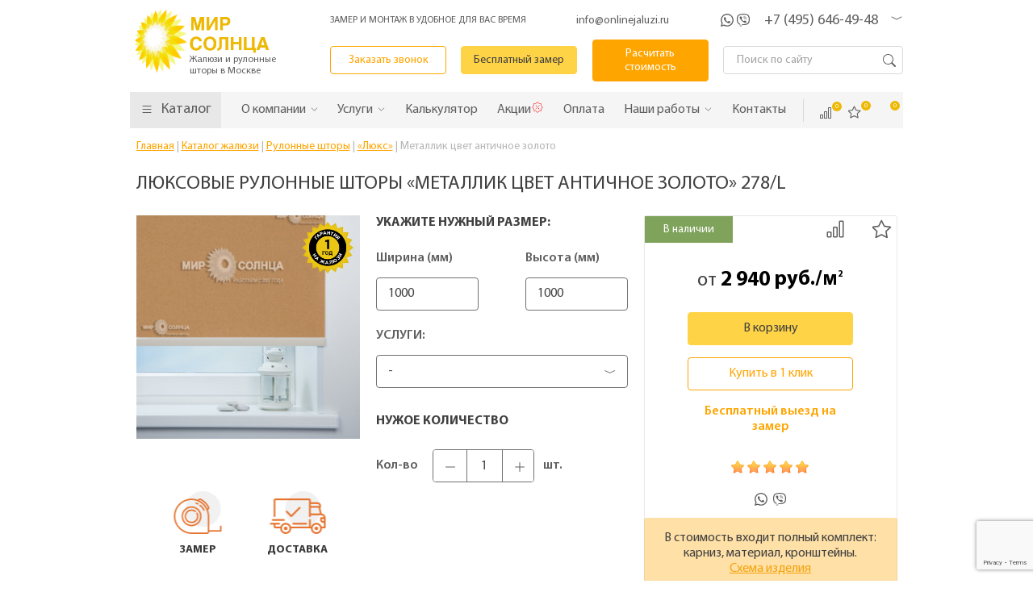

--- FILE ---
content_type: text/html; charset=UTF-8
request_url: https://www.onlinejaluzi.ru/catalog/rulonnie-shtory/lyuksovye/metallik-czvet-antichnoe-zoloto/
body_size: 22299
content:
<!DOCTYPE html>
<html lang="ru">
<head itemscope itemtype="http://schema.org/WPHeader">
    <!-- head_all.tpl -->
<base href="https://www.onlinejaluzi.ru/" />
<meta charset="UTF-8">
<meta http-equiv="X-UA-Compatible" content="IE=edge">
<meta name="viewport" content="width=device-width">
<title itemprop="headline">Купить люксовые рулонные шторы «Металлик цвет античное золото» в Москве - артикул 278/L</title>
    <meta itemprop="description" name="description" content="Интернет-магазин «Мир Солнца» реализует люксовые рулонные шторы «Металлик цвет античное золото» от производителя, цена от 2940 руб/м2. Доставка и монтаж, калькулятор на сайте.">

<link rel="shortcut icon" href="/assets/templates/jaluzi/favicon.png" type="image/png">

<!-- css-->
<link href="/assets/templates/jaluzi/css/jquery.bxslider.css" rel="stylesheet" type="text/css">
<link href="/assets/templates/jaluzi/js/new/source/jquery.fancybox.css" rel="stylesheet" type="text/css" media="screen">
<link href="/assets/templates/jaluzi/css/carousel.css" rel="stylesheet" type="text/css">

<link rel="stylesheet" href="/assets/templates/jaluzi/css/tabs.css" type="text/css" media="screen">

<link rel="stylesheet" type="text/css" href="/assets/templates/jaluzi/css/slick.css"/>
<link rel="stylesheet" type="text/css" href="/assets/templates/jaluzi/css/slick-theme.css"/>
<link rel="stylesheet" type="text/css" href="/assets/templates/jaluzi/css/css-new.css"/>
<!--js-->
<script src="/assets/templates/jaluzi/js/new/jquery-2.1.3.min.js" type="text/javascript"></script>
<script src="/assets/templates/jaluzi/js/new/jquery.bxslider.js" type="text/javascript"></script>

<link  rel="stylesheet" type="text/css" href="/assets/templates/jaluzi/css/highslide.css">
<!--link  rel="stylesheet" type="text/css" href="/assets/templates/jaluzi/css/remodal.css">
<link  rel="stylesheet" type="text/css" href="/assets/templates/jaluzi/js/remodal/remodal.css"-->
<link media="screen" href="/assets/templates/jaluzi/css/from_header.css" type="text/css" rel="stylesheet">
<link  rel="stylesheet" type="text/css" href="/assets/templates/jaluzi/css/remodal-default-theme.css">
<meta property="og:locale" content="ru">
<meta property="og:title" content="Рулонные шторы и жалюзи" />
<meta property="og:description" content="Компания «Мир Солнца» производит все виды жалюзи (цена – от 585 руб/м2) и рулонных штор (от 650 руб/м2). Бесплатный вызов замерщика, гарантия на продукцию, оперативная доставка, установка.">
<meta property="og:type" content="website" />
<meta property="og:url" content="https://www.onlinejaluzi.ru/" />
<meta property="og:image" content="https://www.onlinejaluzi.ru/assets/templates/jaluzi/i/logo.png" />
<meta property="og:image:secure_url" content="https://www.onlinejaluzi.ru/assets/templates/jaluzi/i/logo.png" />
<meta property="og:site_name" content="Компания «Мир Солнца»" /><!-- head_catalog.tpl -->
<link  rel="stylesheet" type="text/css" type="text/css" href="/assets/templates/jaluzi/css/lightbox.min.css">
<link  rel="stylesheet" type="text/css"href="/assets/templates/jaluzi/css/lightbox.css">
<link  rel="stylesheet" type="text/css" href="/assets/templates/jaluzi/css/style-home.css">

<link media="screen" href="/assets/templates/jaluzi/css/from_header.css" type="text/css" rel="stylesheet">
<link media="screen" href="/assets/templates/jaluzi/css/css.css" type="text/css" rel="stylesheet">
<link media="screen" href="/assets/templates/jaluzi/css/inner.css" type="text/css" rel="stylesheet">

<script>
    $(document).on('mouseover', '#msMiniCart .cart-btn', function(e) {
        e.preventDefault();
        $.ajax({
            type: "POST",
            url: 'sluzhebnyie-straniczyi/minikorzina/',
            success:  function(data) {
                if (data){
                    $('.cart-block-popup').html(data);
                }else{
                    miniShop2.Message.error('Что-то пошло не так, попробуйте позже!');
                }
            }
        });
    });
</script>
<script type='application/ld+json'> 
{
    "@context": "http://www.schema.org",
    "@type": "WPHeader",
    "image": {
        "@type": "ImageObject",
        "image": "https://www.onlinejaluzi.ru/assets/templates/jaluzi/i/logo.png"
    }
}
</script>    <!-- head_seo.tpl -->
<meta name="robots" content="[index, follow]">
<meta name="yandex-verification" content="63d5727b7b6e3abc">
<meta name="yandex-verification" content="956dc468601b7958">
<meta name="yandex-verification" content="5c1aa2e7f1a18117">
<meta name="google-site-verification" content="PN4hVHvsOIRsiSrZWiV5VWv21AF2w0BPmACBsnIymYU">
<meta name="yandex-verification" content="6b5b3dd744c9164b" />

<meta name="SKYPE_TOOLBAR" content="SKYPE_TOOLBAR_PARSER_COMPATIBLE">

<script type="text/javascript" async="" charset="utf-8" src="https://site.yandex.net/v2.0/js/all.js"></script>
<script type="text/javascript" async="" src="https://mc.yandex.ru/metrika/watch.js"></script>
<script async="" src="https://www.google-analytics.com/analytics.js"></script>

<meta name="cmsmagazine" content="c8af53c9a69d219d754412e71155cbed">
<script async="" src="https://www.googletagmanager.com/gtag/js?id=UA-122960796-1"></script>
<script>
    window.dataLayer = window.dataLayer || [];
    function gtag() { dataLayer.push(arguments); } 
    gtag('js', new Date());

    gtag('config', 'UA-122960796-1');
</script>

<script>
    (function(i,s,o,g,r,a,m) { i['GoogleAnalyticsObject']=r;i[r]=i[r]||function() { (i[r].q=i[r].q||[]).push(arguments)} ,i[r].l=1*new Date();a=s.createElement(o),  m=s.getElementsByTagName(o)[0];a.async=1;a.src=g;m.parentNode.insertBefore(a,m) } )(window,document,'script','https://www.google-analytics.com/analytics.js','ga');
    ga('create', 'UA-122960796-1', 'auto');
    ga('send', 'pageview');
</script>
<link rel="stylesheet" href="/assets/components/msfavorites/css/default.min.css?v=f301bf14" type="text/css" />

<meta name="msfavorites:version" content="3.0.5-beta">
<meta name="msfavorites:ctx" content="web">
<meta name="msfavorites:actionUrl" content="/assets/components/msfavorites/action.php">

<link rel="stylesheet" href="/assets/components/minishop2/css/web/default.css?v=d62e73368c" type="text/css" />
<script type="text/javascript">miniShop2Config = {"cssUrl":"\/assets\/components\/minishop2\/css\/web\/","jsUrl":"\/assets\/components\/minishop2\/js\/web\/","actionUrl":"\/assets\/components\/minishop2\/action.php","ctx":"web","close_all_message":"\u0437\u0430\u043a\u0440\u044b\u0442\u044c \u0432\u0441\u0435","price_format":[2,"."," "],"price_format_no_zeros":true,"weight_format":[3,"."," "],"weight_format_no_zeros":true};</script>
<link rel="stylesheet" href="/assets/components/ajaxform/css/default.css" type="text/css" />
<link rel="stylesheet" href="/assets/components/comparison/css/default.css" type="text/css" />
<script src="https://www.google.com/recaptcha/api.js?onload=ReCaptchaCallbackV3&render=6Lf2naElAAAAAOlhxh4W-QtZhb9MTcqryMLd-rzf" async></script>
</head>
<body itemscope itemtype="https://schema.org/WebPage">
<div class="container header_container">
    <div class="header main-header">
    <div class="header-content cl">
        <div class="header-col logo_col">
            <div class="logo-item">
                <a href="/">
                    <img src="/assets/templates/jaluzi/i/logo.png" alt="Логотип компании Мир Солнца - интернет-магазин жалюзи от производителя" title="Вернуться на Главную">
                    <span class="logo-slogan">Жалюзи и рулонные<br> шторы в Москве</span>
                </a>
                <div class="head-logo" itemscope="" itemtype="http://www.schema.org/Organization" style="display:none;">
                    <span itemprop="name">Мир Солнца</span> <div itemprop="address" itemscope="" itemtype="http://www.schema.org/PostalAddress">
                        <span itemprop="streetAddress">ул. Нижегородская, д. 32, стр. 3</span> <span itemprop="postalCode"> 109029</span>
                        <span itemprop="addressLocality">Москва</span>, </div> <span itemprop="telephone">+7 (495) 646-49-48</span>
                    <span itemprop="telephone">+7 (495) 649-64-67</span> <span itemprop="telephone">+7 (495) 600-42-36</span>
                    <span itemprop="email">info@onlinejaluzi.ru</span>
                    <a itemprop="url" href="/">
                        <img src="/assets/templates/jaluzi/i/logo.png" alt="Логотип компании Мир Солнца - интернет-магазин жалюзи от производителя" title="Вернуться на Главную">
                    </a>
                </div>
            </div>
        </div>
        <div class="header__block">
            <div class="header__block-line">
                <div class="header__slogan">ЗАМЕР И МОНТАЖ В УДОБНОЕ ДЛЯ ВАС ВРЕМЯ</div>
                <a class="header__mail" href="mailto:info@onlinejaluzi.ru">info@onlinejaluzi.ru</a>
                <div class="header__cont">
                    <a class="header-whatsapp" href="whatsapp://send?text=Здравствуйте,%20&amp;phone=+79263312043&amp;abid=+79263312043"></a>
                    <a class="header-viber" href="viber://chat?number=%2B+79263312043"></a>
                    <div class="main-phones">
                        <a class="main-phone__item" href="tel:+7 (495) 646-49-48">+7 (495) 646-49-48</a>
                        <span class="main-phones__arr"></span>
                        <div class="main-phones__inner">
                            <a class="phone-inner" href="tel:+7 (495) 649-64-67">+7 (495) 649-64-67</a>
                            <div class="office-worktime">
                                <div class="phones-inner__title">Работа офиса</div>
                                <div class="phones-inner__data">с пн-сб с 9-19; вс - выходной</div>
                            </div>
                            <div class="gager-worktime">
                                <div class="phones-inner__title">Выезд на замер/монтаж</div>
                                <div class="phones-inner__data">каждый день с 8-20</div>
                            </div>
                        </div>
                    </div>
                    <a href="#" class="search__btn search__btn--mobile"></a>
                </div>
            </div>
            <div class="header__block-line">
                <div class="logo-item">
                    <a href="/">
                        <img src="/assets/templates/jaluzi/i/logo.png" alt="Логотип компании Мир Солнца - интернет-магазин жалюзи от производителя" title="Вернуться на Главную">
                    </a>
                </div>
                <a href="#boxx-call" class="ux__btn ux__btn--trans fancybox_head">Заказать звонок</a>
                <a href="#modal-adr" class="ux__btn fancybox_head">Бесплатный замер</a>
                <a href="#modal-calc" class="ux__btn ux__btn--dark fancybox_head">Расчитать стоимость</a>
                <a href="#" class="search__btn search__btn--table"></a>
                <div class="search-box search-box--on">
                    <div class="search-box_inner">
                        
<form role="search" class="search-form" action="search/" method="get" itemprop="potentialAction" itemscope itemtype="https://schema.org/SearchAction">
    <input name="search" id="search" class="search-input" type="search" placeholder="Поиск по сайту" itemprop="query" autocomplete="off">
    <button class="search-form__submit"></button>
</form>                    </div>
                </div>
            </div>
        </div>
    </div>
</div>
<div class="main-menu">
    <div class="main-menu-container" itemscope itemtype="http://schema.org/SiteNavigationElement">
        <ul class="main-menu-list">
            <li class="has-dropdown" >
                <a href="/catalog/">
                    <span class="icon-menu__catalog"></span>
                    <span>Каталог</span>
                </a>
                <ul class="dropdown-list" style="height: auto;">
    <li class="dropdown__item jaluzi is-parent ">
        <a href="/catalog/zhalyuzi-na-plastikovye-okna/" class="dropdown__link">Жалюзи</a>
        <div class="dropdown__item-toggler">
            <span class="icon icon_arrow"></span>
        </div>
        <ul class="child-dropdown-list">
            <li class="child-dropdown__item is-parent">
                <a class="child-dropdown-item__link" href="/catalog/vertical-zhalyuzi/">Вертикальные жалюзи</a>
                <div class="dropdown__item-toggler"><span class="icon icon_arrow"></span></div>
                <ul class="child-dropdown-list child_level2">
                    <li class="child-dropdown__item"><a class="child-dropdown-item__link" href="/catalog/vertical-zhalyuzi/alum/">Алюминиевые </a></li>
                    <li class="child-dropdown__item"><a class="child-dropdown-item__link" href="/catalog/bamboo-zhalyuzi/">Бамбуковые </a></li>
                    <li class="child-dropdown__item"><a class="child-dropdown-item__link" href="/catalog/rope-zhalyuzi/">Веревочные </a></li>
                    <li class="child-dropdown__item"><a class="child-dropdown-item__link" href="/catalog/vertical-zhalyuzi/wood/">Деревянные </a></li>
                    <li class="child-dropdown__item"><a class="child-dropdown-item__link" href="/catalog/vertical-zhalyuzi/multifakturnye/">Мультифактурные </a></li>
                    <li class="child-dropdown__item"><a class="child-dropdown-item__link" href="/catalog/vertical-zhalyuzi/plastik/">Пластиковые </a></li>
                    <li class="child-dropdown__item"><a class="child-dropdown-item__link" href="/catalog/vertical-zhalyuzi/tissue/">Тканевые</a></li>
                    <li class="child-dropdown__item"><a class="child-dropdown-item__link" href="/catalog/vertical-zhalyuzi/tulle/">Тюлевые </a></li>
                    <li class="child-dropdown__item"><a class="child-dropdown-item__link" href="/catalog/vertical-zhalyuzi/electro/">С электроприводом</a></li>
                    <li class="child-dropdown__item"><a class="child-dropdown-item__link" href="/catalog/vertical-zhalyuzi/v-ofis/">Для офиса</a></li>
                </ul>
            </li>
            <li class="child-dropdown__item is-parent">
                <a class="child-dropdown-item__link" href="/catalog/horizontal-zhalyuzi/">Горизонтальные жалюзи</a>
                <div class="dropdown__item-toggler"><span class="icon icon_arrow"></span></div>
                <ul class="child-dropdown-list child_level2">
                    <li class="child-dropdown__item"><a class="child-dropdown-item__link" href="/catalog/horizontal-zhalyuzi/alum/">Алюминиевые</a></li>
                    <li class="child-dropdown__item"><a class="child-dropdown-item__link" href="/catalog/bamboo-zhalyuzi/">Бамбуковые</a></li>
                    <li class="child-dropdown__item"><a class="child-dropdown-item__link" href="/catalog/horizontal-zhalyuzi/tesma-dlya-bambukovyix-i-derevyannyix-zhalyuzi/">Тесьма для бамбуковых и деревянных жалюзи</a></li>
                    <li class="child-dropdown__item"><a class="child-dropdown-item__link" href="/catalog/horizontal-zhalyuzi/wood/">Деревянные</a></li>
                    <li class="child-dropdown__item"><a class="child-dropdown-item__link" href="/catalog/horizontal-zhalyuzi/plastik/">Пластиковые</a></li>
                    <li class="child-dropdown__item"><a class="child-dropdown-item__link" href="/catalog/horizontal-zhalyuzi/galyuzi-s-elektroprivodom/">C электроприводом</a></li>
                    <li class="child-dropdown__item"><a class="child-dropdown-item__link" href="/catalog/zhalyuzi-blekaut/">Блэкаут</a></li>
                    <li class="child-dropdown__item"><a class="child-dropdown-item__link" href="/catalog/zhalyuzi-premium/">Жалюзи Премиум класса</a></li>
                </ul>
            </li>

            <li class="child-dropdown__item"><a class="child-dropdown-item__link" href="/catalog/nestandartnye-zhaluzi/">Нестандартные жалюзи</a></li>

            <li class="child-dropdown__item"><a class="child-dropdown-item__link" href="/catalog/zhalyuzi-na-plastikovye-okna/isolite/">Isolite</a></li>
            <li class="child-dropdown__item"><a class="child-dropdown-item__link" href="/catalog/zhalyuzi-na-plastikovye-okna/isotra/">«Isotra Hit»</a></li>

            <li class="child-dropdown__item is-parent">
                <a class="child-dropdown-item__link" href="/catalog/fotozhalyuzi/">Фотожалюзи</a>
                <div class="dropdown__item-toggler"><span class="icon icon_arrow"></span></div>
                <ul class="child-dropdown-list child_level2">
                    <li class="child-dropdown__item"><a class="child-dropdown-item__link" href="/catalog/fotozhalyuzi/vertical/">Вертикальные</a></li>
                </ul>
            </li>
            <li class="child-dropdown__item"><a href="/catalog/zhalyuzi-plisse/" class="child-dropdown-item__link">Плиссе</a></li>
            <li class="child-dropdown__item"><a href="/catalog/rulonnie-shtory/" class="child-dropdown-item__link">Рулонные</a></li>
            <li class="child-dropdown__item"><a href="/catalog/zhalyuzi-s-elektroprivodom/" class="child-dropdown-item__link">С электроприводом</a></li>
            <li class="child-dropdown__item is-parent">
                <a class="child-dropdown-item__link">Материал</a>
                <div class="dropdown__item-toggler"><span class="icon icon_arrow"></span></div>
                <ul class="child-dropdown-list child_level2">
                    <li class="child-dropdown__item"><a href="/catalog/bamboo-zhalyuzi/" class="child-dropdown-item__link">Бамбук</a></li>
                    <li class="child-dropdown__item"><a href="/catalog/tissue/" class="child-dropdown-item__link">Тканевые</a></li>
                    <li class="child-dropdown__item"><a href="/catalog/plastik-zhalyuzi/" class="child-dropdown-item__link">Пластиковые</a></li>
                    <li class="child-dropdown__item"><a href="/catalog/aluminum/" class="child-dropdown-item__link">Алюминиевые</a></li>
                    <li class="child-dropdown__item"><a href="/catalog/wood-zhalyuzi/" class="child-dropdown-item__link">Деревянные</a></li>
                    <li class="child-dropdown__item"><a href="/catalog/rope-zhalyuzi/" class="child-dropdown-item__link">Веревочные</a></li>
                    <li class="child-dropdown__item"><a href="/catalog/multifakturnye/" class="child-dropdown-item__link">Мультифактурные</a></li>
                </ul>
            </li>
            <li class="child-dropdown__item is-parent">
                <a class="child-dropdown-item__link">Назначение</a>
                <div class="dropdown__item-toggler"><span class="icon icon_arrow"></span></div>
                <ul class="child-dropdown-list child_level2">
                    <li class="child-dropdown__item"><a href="/catalog/zhalyuzi-v-detskuyu/" class="child-dropdown-item__link">В детскую</a></li>
                    <li class="child-dropdown__item"><a href="/catalog/vertical-zhalyuzi/v-ofis/" class="child-dropdown-item__link">В офис</a></li>
                    <li class="child-dropdown__item"><a href="/catalog/zhalyuzi-na-balkon/" class="child-dropdown-item__link">На балкон</a></li>
                    <li class="child-dropdown__item"><a href="/catalog/zhalyuzi-v-pomescheniya-s-vysokoj-vlazhnostyu/" class="child-dropdown-item__link">В помещения с высокой влажностью</a></li>
                    <li class="child-dropdown__item"><a href="/catalog/zhalyuzi-v-shkolu/" class="child-dropdown-item__link">В школу</a></li>
                    <li class="child-dropdown__item"><a href="/catalog/zhalyuzi-v-detskij-sad/" class="child-dropdown-item__link">В детский сад</a></li>
                    <li class="child-dropdown__item"><a href="/catalog/zhalyuzi-na-kuhnyu/" class="child-dropdown-item__link">На кухню</a></li>
                    <li class="child-dropdown__item"><a href="/catalog/zhalyuzi-v-spalnyu/" class="child-dropdown-item__link">В спальню</a></li>
                    <li class="child-dropdown__item"><a href="/catalog/zhalyuzi-v-gostinuyu/" class="child-dropdown-item__link">В гостиную</a></li>
                </ul>
            </li>
            <br>
        </ul>
    </li>
    <li class="dropdown__item shtory is-parent ">
        <a href="/catalog/rulonnie-shtory/" class="dropdown__link">Рулонные шторы</a>
        <div class="dropdown__item-toggler">
            <span class="icon icon_arrow"></span>
        </div>
        <ul class="child-dropdown-list"> <li class="child-dropdown__item"><a href="catalog/rulonnie-shtory/b-27/" class="child-dropdown-item__link" >«В-27»</a></li><li class="child-dropdown__item"><a href="catalog/rulonnie-shtory/bez-sverleniya/" class="child-dropdown-item__link" >Без сверления</a></li><li class="child-dropdown__item"><a href="catalog/rulonnie-shtory/s-napravlyayushchimi/" class="child-dropdown-item__link" >С направляющими</a></li><li class="child-dropdown__item"><a href="catalog/rulonnie-shtory/s-risunkom/" class="child-dropdown-item__link" >С фотопечатью</a></li><li class="child-dropdown__item"><a href="catalog/rulonnie-shtory/zebra/" class="child-dropdown-item__link" >«Зебра стандарт»</a></li><li class="child-dropdown__item"><a href="catalog/rulonnie-shtory/zebra-lux/" class="child-dropdown-item__link" >«Зебра люкс»</a></li><li class="child-dropdown__item"><a href="catalog/rulonnie-shtory/zebra-b-3/" class="child-dropdown-item__link" >«Зебра В-3»</a></li><li class="child-dropdown__item"><a href="catalog/rulonnie-shtory/kassetnye/" class="child-dropdown-item__link" >«UNI»</a></li><li class="child-dropdown__item"><a href="catalog/rulonnie-shtory/mini/" class="child-dropdown-item__link" >«Мини»</a></li><li class="child-dropdown__item"><a href="catalog/rulonnie-shtory/s-pruzhinoy/" class="child-dropdown-item__link" >С пружиной</a></li><li class="child-dropdown__item"><a href="catalog/rulonnie-shtory/standart/" class="child-dropdown-item__link" >«Стандарт»</a></li><li class="child-dropdown__item active"><a href="catalog/rulonnie-shtory/lyuksovye/" class="child-dropdown-item__link" >«Люкс»</a></li><li class="child-dropdown__item"><a href="catalog/rulonnie-shtory/shtori-grand/" class="child-dropdown-item__link" >«Гранд»</a></li><li class="child-dropdown__item"><a href="catalog/rulonnie-shtory/den-noch/" class="child-dropdown-item__link" >«День-Ночь»</a></li><li class="child-dropdown__item"><a href="catalog/rulonnie-shtory/v-polosku/" class="child-dropdown-item__link" >В полоску</a></li><li class="child-dropdown__item"><a href="catalog/rulonnie-shtory/s-elektroprivodom/" class="child-dropdown-item__link" >C электроприводом</a></li>
            <li class="child-dropdown__item is-parent">
                <a class="child-dropdown-item__link">Назначение</a>
                <div class="dropdown__item-toggler"><span class="icon icon_arrow"></span></div>
                <ul class="child-dropdown-list child_level2">
                    <li class="child-dropdown__item"><a href="/catalog/rulonnie-shtory/na-kuhnyu/" class="child-dropdown-item__link">На кухню</a></li>
                    <li class="child-dropdown__item"><a href="/catalog/rulonnie-shtory/v-detskuyu/" class="child-dropdown-item__link">В детскую</a></li>
                    <li class="child-dropdown__item"><a href="/catalog/rulonnie-shtory/na-balkon/" class="child-dropdown-item__link">На балкон</a></li>
                    <li class="child-dropdown__item"><a href="/catalog/rulonnie-shtory/dlya-vannoy/" class="child-dropdown-item__link">Для ванной</a></li>
                    <li class="child-dropdown__item"><a href="/catalog/rulonnie-shtory/v-spalnyu/" class="child-dropdown-item__link">В спальню</a></li>
                </ul>
            </li>
            <li class="child-dropdown__item is-parent">
                <a class="child-dropdown-item__link">Материал</a>
                <div class="dropdown__item-toggler"><span class="icon icon_arrow"></span></div>
                <ul class="child-dropdown-list child_level2">
                    <li class="child-dropdown__item"><a href="/catalog/rulonnie-shtory/pod-tyul/" class="child-dropdown-item__link">Под тюль</a></li>
                    <li class="child-dropdown__item"><a href="/catalog/rulonnie-shtory/bambook/" class="child-dropdown-item__link">Бамбук</a></li>
                    <li class="child-dropdown__item"><a href="/catalog/rulonnie-shtory/len/" class="child-dropdown-item__link">Льняные</a></li>     
                </ul>
            </li>
        </ul>
    </li>
    <li class="dropdown__item ">
        <a href="/catalog/rimskie-shtory/" class="dropdown__link">Римские шторы</a>
    </li>
    <li class="dropdown__item ">
        <a href="/discount/" class="dropdown__link">Акции</a>
    </li>
</ul>
            </li>

            <div class="mobile-menu-btn"><span class="icon-menu__catalog"></span><span>Меню</span></div>
            <div class="main-menu__items-wrap">
                <li class="parent">
    <a href="/about/" class="have-submenu">
        <span>О компании</span>
        <span class="icon-menu__arr"></span>
    </a>
    <ul class="menu-child-item__list">
        <li class="menu-child-item__item"> <a href="about/certificates/" class="menu-child-item__link">Сертификаты</a> </li>
        <li class="menu-child-item__item"> <a href="about/manufacture/" class="menu-child-item__link">Производство</a> </li>
        <li class="menu-child-item__item"> <a href="about/reviews/" class="menu-child-item__link">Отзывы</a> </li>
        <li class="menu-child-item__item"> <a href="about/our-clients/" class="menu-child-item__link">Наши клиенты</a> </li>
        <li class="menu-child-item__item"> <a href="about/rekvizity/" class="menu-child-item__link">Реквизиты</a> </li>
        <li class="menu-child-item__item"> <a href="about/sotrudniki/" class="menu-child-item__link">Наши сотрудники</a> </li>
    </ul>
</li>
<li class="parent">
    <a href="/services/" class="have-submenu">
        <span>Услуги</span>
        <span class="icon-menu__arr"></span>
    </a>
    <ul class="menu-child-item__list">
        <li class="menu-child-item__item"><a href="services/installation/" class="menu-child-item__link">Монтаж</a></li>
        <li class="menu-child-item__item"><a href="services/repair/" class="menu-child-item__link">Ремонт и обслуживание жалюзи</a></li>
        <li class="menu-child-item__item"><a href="services/warranty/" class="menu-child-item__link">Гарантия</a></li>
        <li class="menu-child-item__item"><a href="services/call-gager/" class="menu-child-item__link">Вызвать замерщика</a></li>
        <li class="menu-child-item__item"><a href="services/payment/" class="menu-child-item__link">Оплата заказа</a></li>
        <li class="menu-child-item__item"><a href="services/delivery/" class="menu-child-item__link">Доставка</a></li>
        <li class="menu-child-item__item"><a href="services/order/" class="menu-child-item__link">Жалюзи под заказ</a></li>
    </ul>
</li>
<li> <a href="/calculator/"> <span>Калькулятор</span> </a> </li>
<li> <a href="/discount/"> <span>Акции</span> <span class="icon-menu__sale"></span> </a> </li>
<li> <a href="/services/payment/"> <span>Оплата</span> </a> </li>
<!--<li class="parent">
    <a href="#" class="have-submenu">
        <span>Клиенту</span>
        <span class="icon-menu__arr"></span>
    </a>
    <ul class="menu-child-item__list">

        <li class="dropdown__item price-menu is-parent "><a href="/price-list/" class="dropdown__link">Прайс-лист</a>
            <div class="dropdown__item-toggler">
                <span class="icon icon_arrow"></span>
            </div>
            <ul class="child-dropdown-list" style="left: 100%;">
                <li class="child-dropdown__item"><a href="/price-list/vertikalnye-zhalyuzi/" class="child-dropdown-item__link">Вертикальные жалюзи</a></li>
                <li class="child-dropdown__item"><a href="/price-list/gorizontalnie-zhalyuzi/" class="child-dropdown-item__link">Горизонтальные жалюзи</a></li>
                <li class="child-dropdown__item"><a href="/price-list/rulonnye-shtory/" class="child-dropdown-item__link">Рулонные шторы</a></li>
            </ul>
        </li>
        <li class="menu-child-item__item"> <a href="/calculator/" class="menu-child-item__link">Рассчитать стоимость</a></li>
        <li class="menu-child-item__item"> <a href="/services/payment/" class="menu-child-item__link">Оплата</a></li>
        <li class="menu-child-item__item"> <a href="/services/delivery/" class="menu-child-item__link">Доставка</a></li>
        <li class="menu-child-item__item"> <a href="/services/call-gager/" class="menu-child-item__link">Вызвать замерщика</a></li>
        <li class="menu-child-item__item"> <a href="/discount/" class="menu-child-item__link">Спецпредложения</a></li>
        <li class="menu-child-item__item"> <a href="/services/installation/" class="menu-child-item__link">Установка</a></li>
        <li class="menu-child-item__item"> <a href="/services/warranty/" class="menu-child-item__link">Гарантия</a></li>
        <li class="menu-child-item__item"> <a href="/poleznye-sovety/" class="menu-child-item__link">Полезные советы</a></li>
        <li class="menu-child-item__item"> <a href="/faq/" class="menu-child-item__link">Вопрос - ответ</a></li>
    </ul>
</li>-->
<li class="parent">
    <a class="have-submenu">
        <span>Наши работы</span>
        <span class="icon-menu__arr"></span>
    </a>
    <ul class="menu-child-item__list">
        <li class="menu-child-item__item"> <a href="/works/" class="menu-child-item__link">Фотогалерея</a> </li>
        <li class="menu-child-item__item"> <a href="/videogallery/" class="menu-child-item__link">Видеогалерея</a> </li>
        <li class="menu-child-item__item"> <a href="/portfolio-nestandartnye/" class="menu-child-item__link">Портфолио по Нестандартным жалюзи</a> </li>
    </ul>
</li>
<li> <a href="/contacts/"> <span>Контакты</span> </a> </li>
            </div>
            <div class="main-menu__buttons">
                <span class="comparison can_compare header__comparison comparison-default added">
	<a href="#" class="comparison-go">
		Сравнить (<span class="comparison-total">0</span>)
	</a>
</span>
                <div>
                    <a href="/favorites/" class="msfavorites msfavorites-total-all visible header__favorites"
                       data-data-list="default"
                       data-data-type="resource"
                       data-msfavorites-animation
                    >
                        <span class="msfavorites-total favoritesl-total" data-data-list="default" data-data-type="resource">0</span>
                    </a>
                </div>
                <div class="cart-item">
    <div class="cart-block" id="msMiniCart">
        <a href="/cart/" class="cart-btn"> Корзина <span class="cart-btn__quantity ms2_total_count">0</span>
        </a>

            <div class="cart-block-popup" id="msCart">
            <div class="cart-block-empty">
            Корзина пуста        </div>
    </div>
    </div>

</div>            </div>
        </ul>
    </div>
</div>



<div class="header-fixed">
    <div class="header-content">
        <div class="header__block">
            <div class="header__block-line">
            <a href="#boxx-call" class="ux__btn ux__btn--trans fancybox_head">Заказать звонок</a>
            <a href="#modal-adr" class="ux__btn fancybox_head">Бесплатный замер</a>
            <a href="#modal-calc" class="ux__btn ux__btn--dark fancybox_head">Расчитать стоимость</a>
                <div class="header__cont">
                    <a class="header-whatsapp" href="whatsapp://send?text=Здравствуйте,%20&amp;phone=+79263312043&amp;abid=+79263312043"></a>
                    <a class="header-viber" href="viber://chat?number=%2B+79263312043"></a>
                    <div class="main-phones">
                        <a class="main-phone__item" href="tel:+7 (495) 646-49-48">+7 (495) 646-49-48</a>
                        <span class="main-phones__arr"></span>
                        <div class="main-phones__inner">
                            <a class="phone-inner" href="tel:+7 (495) 649-64-67">+7 (495) 649-64-67</a>
                            <div class="office-worktime">
                                <div class="phones-inner__title">Работа офиса</div>
                                <div class="phones-inner__data">с пн-сб с 9-19; вс - выходной</div>
                            </div>
                            <div class="gager-worktime">
                                <div class="phones-inner__title">Выезд на замер/монтаж</div>
                                <div class="phones-inner__data">каждый день с 8-20</div>
                            </div>
                        </div>
                    </div>
                </div>
            </div>
        </div>
    </div>
    <div class="main-menu">
        <div class="main-menu-container" itemscope itemtype="http://schema.org/SiteNavigationElement">
            <ul class="main-menu-list">
                <li class="has-dropdown" >
                    <a href="/catalog/">
                        <span class="icon-menu__catalog"></span>
                        <span>Каталог</span>
                    </a>
                    <ul class="dropdown-list" style="height: auto;">
    <li class="dropdown__item jaluzi is-parent ">
        <a href="/catalog/zhalyuzi-na-plastikovye-okna/" class="dropdown__link">Жалюзи</a>
        <div class="dropdown__item-toggler">
            <span class="icon icon_arrow"></span>
        </div>
        <ul class="child-dropdown-list">
            <li class="child-dropdown__item is-parent">
                <a class="child-dropdown-item__link" href="/catalog/vertical-zhalyuzi/">Вертикальные жалюзи</a>
                <div class="dropdown__item-toggler"><span class="icon icon_arrow"></span></div>
                <ul class="child-dropdown-list child_level2">
                    <li class="child-dropdown__item"><a class="child-dropdown-item__link" href="/catalog/vertical-zhalyuzi/alum/">Алюминиевые </a></li>
                    <li class="child-dropdown__item"><a class="child-dropdown-item__link" href="/catalog/bamboo-zhalyuzi/">Бамбуковые </a></li>
                    <li class="child-dropdown__item"><a class="child-dropdown-item__link" href="/catalog/rope-zhalyuzi/">Веревочные </a></li>
                    <li class="child-dropdown__item"><a class="child-dropdown-item__link" href="/catalog/vertical-zhalyuzi/wood/">Деревянные </a></li>
                    <li class="child-dropdown__item"><a class="child-dropdown-item__link" href="/catalog/vertical-zhalyuzi/multifakturnye/">Мультифактурные </a></li>
                    <li class="child-dropdown__item"><a class="child-dropdown-item__link" href="/catalog/vertical-zhalyuzi/plastik/">Пластиковые </a></li>
                    <li class="child-dropdown__item"><a class="child-dropdown-item__link" href="/catalog/vertical-zhalyuzi/tissue/">Тканевые</a></li>
                    <li class="child-dropdown__item"><a class="child-dropdown-item__link" href="/catalog/vertical-zhalyuzi/tulle/">Тюлевые </a></li>
                    <li class="child-dropdown__item"><a class="child-dropdown-item__link" href="/catalog/vertical-zhalyuzi/electro/">С электроприводом</a></li>
                    <li class="child-dropdown__item"><a class="child-dropdown-item__link" href="/catalog/vertical-zhalyuzi/v-ofis/">Для офиса</a></li>
                </ul>
            </li>
            <li class="child-dropdown__item is-parent">
                <a class="child-dropdown-item__link" href="/catalog/horizontal-zhalyuzi/">Горизонтальные жалюзи</a>
                <div class="dropdown__item-toggler"><span class="icon icon_arrow"></span></div>
                <ul class="child-dropdown-list child_level2">
                    <li class="child-dropdown__item"><a class="child-dropdown-item__link" href="/catalog/horizontal-zhalyuzi/alum/">Алюминиевые</a></li>
                    <li class="child-dropdown__item"><a class="child-dropdown-item__link" href="/catalog/bamboo-zhalyuzi/">Бамбуковые</a></li>
                    <li class="child-dropdown__item"><a class="child-dropdown-item__link" href="/catalog/horizontal-zhalyuzi/tesma-dlya-bambukovyix-i-derevyannyix-zhalyuzi/">Тесьма для бамбуковых и деревянных жалюзи</a></li>
                    <li class="child-dropdown__item"><a class="child-dropdown-item__link" href="/catalog/horizontal-zhalyuzi/wood/">Деревянные</a></li>
                    <li class="child-dropdown__item"><a class="child-dropdown-item__link" href="/catalog/horizontal-zhalyuzi/plastik/">Пластиковые</a></li>
                    <li class="child-dropdown__item"><a class="child-dropdown-item__link" href="/catalog/horizontal-zhalyuzi/galyuzi-s-elektroprivodom/">C электроприводом</a></li>
                    <li class="child-dropdown__item"><a class="child-dropdown-item__link" href="/catalog/zhalyuzi-blekaut/">Блэкаут</a></li>
                    <li class="child-dropdown__item"><a class="child-dropdown-item__link" href="/catalog/zhalyuzi-premium/">Жалюзи Премиум класса</a></li>
                </ul>
            </li>

            <li class="child-dropdown__item"><a class="child-dropdown-item__link" href="/catalog/nestandartnye-zhaluzi/">Нестандартные жалюзи</a></li>

            <li class="child-dropdown__item"><a class="child-dropdown-item__link" href="/catalog/zhalyuzi-na-plastikovye-okna/isolite/">Isolite</a></li>
            <li class="child-dropdown__item"><a class="child-dropdown-item__link" href="/catalog/zhalyuzi-na-plastikovye-okna/isotra/">«Isotra Hit»</a></li>

            <li class="child-dropdown__item is-parent">
                <a class="child-dropdown-item__link" href="/catalog/fotozhalyuzi/">Фотожалюзи</a>
                <div class="dropdown__item-toggler"><span class="icon icon_arrow"></span></div>
                <ul class="child-dropdown-list child_level2">
                    <li class="child-dropdown__item"><a class="child-dropdown-item__link" href="/catalog/fotozhalyuzi/vertical/">Вертикальные</a></li>
                </ul>
            </li>
            <li class="child-dropdown__item"><a href="/catalog/zhalyuzi-plisse/" class="child-dropdown-item__link">Плиссе</a></li>
            <li class="child-dropdown__item"><a href="/catalog/rulonnie-shtory/" class="child-dropdown-item__link">Рулонные</a></li>
            <li class="child-dropdown__item"><a href="/catalog/zhalyuzi-s-elektroprivodom/" class="child-dropdown-item__link">С электроприводом</a></li>
            <li class="child-dropdown__item is-parent">
                <a class="child-dropdown-item__link">Материал</a>
                <div class="dropdown__item-toggler"><span class="icon icon_arrow"></span></div>
                <ul class="child-dropdown-list child_level2">
                    <li class="child-dropdown__item"><a href="/catalog/bamboo-zhalyuzi/" class="child-dropdown-item__link">Бамбук</a></li>
                    <li class="child-dropdown__item"><a href="/catalog/tissue/" class="child-dropdown-item__link">Тканевые</a></li>
                    <li class="child-dropdown__item"><a href="/catalog/plastik-zhalyuzi/" class="child-dropdown-item__link">Пластиковые</a></li>
                    <li class="child-dropdown__item"><a href="/catalog/aluminum/" class="child-dropdown-item__link">Алюминиевые</a></li>
                    <li class="child-dropdown__item"><a href="/catalog/wood-zhalyuzi/" class="child-dropdown-item__link">Деревянные</a></li>
                    <li class="child-dropdown__item"><a href="/catalog/rope-zhalyuzi/" class="child-dropdown-item__link">Веревочные</a></li>
                    <li class="child-dropdown__item"><a href="/catalog/multifakturnye/" class="child-dropdown-item__link">Мультифактурные</a></li>
                </ul>
            </li>
            <li class="child-dropdown__item is-parent">
                <a class="child-dropdown-item__link">Назначение</a>
                <div class="dropdown__item-toggler"><span class="icon icon_arrow"></span></div>
                <ul class="child-dropdown-list child_level2">
                    <li class="child-dropdown__item"><a href="/catalog/zhalyuzi-v-detskuyu/" class="child-dropdown-item__link">В детскую</a></li>
                    <li class="child-dropdown__item"><a href="/catalog/vertical-zhalyuzi/v-ofis/" class="child-dropdown-item__link">В офис</a></li>
                    <li class="child-dropdown__item"><a href="/catalog/zhalyuzi-na-balkon/" class="child-dropdown-item__link">На балкон</a></li>
                    <li class="child-dropdown__item"><a href="/catalog/zhalyuzi-v-pomescheniya-s-vysokoj-vlazhnostyu/" class="child-dropdown-item__link">В помещения с высокой влажностью</a></li>
                    <li class="child-dropdown__item"><a href="/catalog/zhalyuzi-v-shkolu/" class="child-dropdown-item__link">В школу</a></li>
                    <li class="child-dropdown__item"><a href="/catalog/zhalyuzi-v-detskij-sad/" class="child-dropdown-item__link">В детский сад</a></li>
                    <li class="child-dropdown__item"><a href="/catalog/zhalyuzi-na-kuhnyu/" class="child-dropdown-item__link">На кухню</a></li>
                    <li class="child-dropdown__item"><a href="/catalog/zhalyuzi-v-spalnyu/" class="child-dropdown-item__link">В спальню</a></li>
                    <li class="child-dropdown__item"><a href="/catalog/zhalyuzi-v-gostinuyu/" class="child-dropdown-item__link">В гостиную</a></li>
                </ul>
            </li>
            <br>
        </ul>
    </li>
    <li class="dropdown__item shtory is-parent ">
        <a href="/catalog/rulonnie-shtory/" class="dropdown__link">Рулонные шторы</a>
        <div class="dropdown__item-toggler">
            <span class="icon icon_arrow"></span>
        </div>
        <ul class="child-dropdown-list"> <li class="child-dropdown__item"><a href="catalog/rulonnie-shtory/b-27/" class="child-dropdown-item__link" >«В-27»</a></li><li class="child-dropdown__item"><a href="catalog/rulonnie-shtory/bez-sverleniya/" class="child-dropdown-item__link" >Без сверления</a></li><li class="child-dropdown__item"><a href="catalog/rulonnie-shtory/s-napravlyayushchimi/" class="child-dropdown-item__link" >С направляющими</a></li><li class="child-dropdown__item"><a href="catalog/rulonnie-shtory/s-risunkom/" class="child-dropdown-item__link" >С фотопечатью</a></li><li class="child-dropdown__item"><a href="catalog/rulonnie-shtory/zebra/" class="child-dropdown-item__link" >«Зебра стандарт»</a></li><li class="child-dropdown__item"><a href="catalog/rulonnie-shtory/zebra-lux/" class="child-dropdown-item__link" >«Зебра люкс»</a></li><li class="child-dropdown__item"><a href="catalog/rulonnie-shtory/zebra-b-3/" class="child-dropdown-item__link" >«Зебра В-3»</a></li><li class="child-dropdown__item"><a href="catalog/rulonnie-shtory/kassetnye/" class="child-dropdown-item__link" >«UNI»</a></li><li class="child-dropdown__item"><a href="catalog/rulonnie-shtory/mini/" class="child-dropdown-item__link" >«Мини»</a></li><li class="child-dropdown__item"><a href="catalog/rulonnie-shtory/s-pruzhinoy/" class="child-dropdown-item__link" >С пружиной</a></li><li class="child-dropdown__item"><a href="catalog/rulonnie-shtory/standart/" class="child-dropdown-item__link" >«Стандарт»</a></li><li class="child-dropdown__item active"><a href="catalog/rulonnie-shtory/lyuksovye/" class="child-dropdown-item__link" >«Люкс»</a></li><li class="child-dropdown__item"><a href="catalog/rulonnie-shtory/shtori-grand/" class="child-dropdown-item__link" >«Гранд»</a></li><li class="child-dropdown__item"><a href="catalog/rulonnie-shtory/den-noch/" class="child-dropdown-item__link" >«День-Ночь»</a></li><li class="child-dropdown__item"><a href="catalog/rulonnie-shtory/v-polosku/" class="child-dropdown-item__link" >В полоску</a></li><li class="child-dropdown__item"><a href="catalog/rulonnie-shtory/s-elektroprivodom/" class="child-dropdown-item__link" >C электроприводом</a></li>
            <li class="child-dropdown__item is-parent">
                <a class="child-dropdown-item__link">Назначение</a>
                <div class="dropdown__item-toggler"><span class="icon icon_arrow"></span></div>
                <ul class="child-dropdown-list child_level2">
                    <li class="child-dropdown__item"><a href="/catalog/rulonnie-shtory/na-kuhnyu/" class="child-dropdown-item__link">На кухню</a></li>
                    <li class="child-dropdown__item"><a href="/catalog/rulonnie-shtory/v-detskuyu/" class="child-dropdown-item__link">В детскую</a></li>
                    <li class="child-dropdown__item"><a href="/catalog/rulonnie-shtory/na-balkon/" class="child-dropdown-item__link">На балкон</a></li>
                    <li class="child-dropdown__item"><a href="/catalog/rulonnie-shtory/dlya-vannoy/" class="child-dropdown-item__link">Для ванной</a></li>
                    <li class="child-dropdown__item"><a href="/catalog/rulonnie-shtory/v-spalnyu/" class="child-dropdown-item__link">В спальню</a></li>
                </ul>
            </li>
            <li class="child-dropdown__item is-parent">
                <a class="child-dropdown-item__link">Материал</a>
                <div class="dropdown__item-toggler"><span class="icon icon_arrow"></span></div>
                <ul class="child-dropdown-list child_level2">
                    <li class="child-dropdown__item"><a href="/catalog/rulonnie-shtory/pod-tyul/" class="child-dropdown-item__link">Под тюль</a></li>
                    <li class="child-dropdown__item"><a href="/catalog/rulonnie-shtory/bambook/" class="child-dropdown-item__link">Бамбук</a></li>
                    <li class="child-dropdown__item"><a href="/catalog/rulonnie-shtory/len/" class="child-dropdown-item__link">Льняные</a></li>     
                </ul>
            </li>
        </ul>
    </li>
    <li class="dropdown__item ">
        <a href="/catalog/rimskie-shtory/" class="dropdown__link">Римские шторы</a>
    </li>
    <li class="dropdown__item ">
        <a href="/discount/" class="dropdown__link">Акции</a>
    </li>
</ul>
                </li>
                <div class="mobile-menu-btn"><span class="icon-menu__catalog"></span><span>Меню</span></div>
                <div class="main-menu__items-wrap">
                    <li class="parent">
    <a href="/about/" class="have-submenu">
        <span>О компании</span>
        <span class="icon-menu__arr"></span>
    </a>
    <ul class="menu-child-item__list">
        <li class="menu-child-item__item"> <a href="about/certificates/" class="menu-child-item__link">Сертификаты</a> </li>
        <li class="menu-child-item__item"> <a href="about/manufacture/" class="menu-child-item__link">Производство</a> </li>
        <li class="menu-child-item__item"> <a href="about/reviews/" class="menu-child-item__link">Отзывы</a> </li>
        <li class="menu-child-item__item"> <a href="about/our-clients/" class="menu-child-item__link">Наши клиенты</a> </li>
        <li class="menu-child-item__item"> <a href="about/rekvizity/" class="menu-child-item__link">Реквизиты</a> </li>
        <li class="menu-child-item__item"> <a href="about/sotrudniki/" class="menu-child-item__link">Наши сотрудники</a> </li>
    </ul>
</li>
<li class="parent">
    <a href="/services/" class="have-submenu">
        <span>Услуги</span>
        <span class="icon-menu__arr"></span>
    </a>
    <ul class="menu-child-item__list">
        <li class="menu-child-item__item"><a href="services/installation/" class="menu-child-item__link">Монтаж</a></li>
        <li class="menu-child-item__item"><a href="services/repair/" class="menu-child-item__link">Ремонт и обслуживание жалюзи</a></li>
        <li class="menu-child-item__item"><a href="services/warranty/" class="menu-child-item__link">Гарантия</a></li>
        <li class="menu-child-item__item"><a href="services/call-gager/" class="menu-child-item__link">Вызвать замерщика</a></li>
        <li class="menu-child-item__item"><a href="services/payment/" class="menu-child-item__link">Оплата заказа</a></li>
        <li class="menu-child-item__item"><a href="services/delivery/" class="menu-child-item__link">Доставка</a></li>
        <li class="menu-child-item__item"><a href="services/order/" class="menu-child-item__link">Жалюзи под заказ</a></li>
    </ul>
</li>
<li> <a href="/calculator/"> <span>Калькулятор</span> </a> </li>
<li> <a href="/discount/"> <span>Акции</span> <span class="icon-menu__sale"></span> </a> </li>
<li> <a href="/services/payment/"> <span>Оплата</span> </a> </li>
<!--<li class="parent">
    <a href="#" class="have-submenu">
        <span>Клиенту</span>
        <span class="icon-menu__arr"></span>
    </a>
    <ul class="menu-child-item__list">

        <li class="dropdown__item price-menu is-parent "><a href="/price-list/" class="dropdown__link">Прайс-лист</a>
            <div class="dropdown__item-toggler">
                <span class="icon icon_arrow"></span>
            </div>
            <ul class="child-dropdown-list" style="left: 100%;">
                <li class="child-dropdown__item"><a href="/price-list/vertikalnye-zhalyuzi/" class="child-dropdown-item__link">Вертикальные жалюзи</a></li>
                <li class="child-dropdown__item"><a href="/price-list/gorizontalnie-zhalyuzi/" class="child-dropdown-item__link">Горизонтальные жалюзи</a></li>
                <li class="child-dropdown__item"><a href="/price-list/rulonnye-shtory/" class="child-dropdown-item__link">Рулонные шторы</a></li>
            </ul>
        </li>
        <li class="menu-child-item__item"> <a href="/calculator/" class="menu-child-item__link">Рассчитать стоимость</a></li>
        <li class="menu-child-item__item"> <a href="/services/payment/" class="menu-child-item__link">Оплата</a></li>
        <li class="menu-child-item__item"> <a href="/services/delivery/" class="menu-child-item__link">Доставка</a></li>
        <li class="menu-child-item__item"> <a href="/services/call-gager/" class="menu-child-item__link">Вызвать замерщика</a></li>
        <li class="menu-child-item__item"> <a href="/discount/" class="menu-child-item__link">Спецпредложения</a></li>
        <li class="menu-child-item__item"> <a href="/services/installation/" class="menu-child-item__link">Установка</a></li>
        <li class="menu-child-item__item"> <a href="/services/warranty/" class="menu-child-item__link">Гарантия</a></li>
        <li class="menu-child-item__item"> <a href="/poleznye-sovety/" class="menu-child-item__link">Полезные советы</a></li>
        <li class="menu-child-item__item"> <a href="/faq/" class="menu-child-item__link">Вопрос - ответ</a></li>
    </ul>
</li>-->
<li class="parent">
    <a class="have-submenu">
        <span>Наши работы</span>
        <span class="icon-menu__arr"></span>
    </a>
    <ul class="menu-child-item__list">
        <li class="menu-child-item__item"> <a href="/works/" class="menu-child-item__link">Фотогалерея</a> </li>
        <li class="menu-child-item__item"> <a href="/videogallery/" class="menu-child-item__link">Видеогалерея</a> </li>
        <li class="menu-child-item__item"> <a href="/portfolio-nestandartnye/" class="menu-child-item__link">Портфолио по Нестандартным жалюзи</a> </li>
    </ul>
</li>
<li> <a href="/contacts/"> <span>Контакты</span> </a> </li>
                </div>
                <div class="main-menu__buttons">
                    <span class="comparison can_compare header__comparison comparison-default added">
	<a href="#" class="comparison-go">
		Сравнить (<span class="comparison-total">0</span>)
	</a>
</span>
                    <div>
                        <a href="/favorites/" class="msfavorites msfavorites-total-all visible header__favorites"
                           data-data-list="default"
                           data-data-type="resource"
                           data-msfavorites-animation
                        >
                            <span class="msfavorites-total favoritesl-total" data-data-list="default" data-data-type="resource">0</span>
                        </a>
                    </div>
                    <div class="cart-item">
    <div class="cart-block" id="msMiniCart">
        <a href="/cart/" class="cart-btn"> Корзина <span class="cart-btn__quantity ms2_total_count">0</span>
        </a>

            <div class="cart-block-popup" id="msCart">
            <div class="cart-block-empty">
            Корзина пуста        </div>
    </div>
    </div>

</div>                </div>
            </ul>
        </div>
    </div>
</div>
<div class="bg-fade" style="display: none;"></div>
</div>
<div class="catalog-content">
    <div class="content_c head-cont">
        <div class="nav-boxx">
            <ol class="navigator" itemscope itemtype="https://schema.org/BreadcrumbList"><li class="road" itemprop="itemListElement" itemscope itemtype="https://schema.org/ListItem"><a class="road" itemprop="item" href="https://www.onlinejaluzi.ru/"><span itemprop="name">Главная</span></a><meta itemprop="position" content="1" /></li> | <li class="road" itemprop="itemListElement" itemscope itemtype="https://schema.org/ListItem"><a class="road" itemprop="item" href="catalog/"><span itemprop="name">Каталог жалюзи</span></a><meta itemprop="position" content="2" /></li> | <li class="road" itemprop="itemListElement" itemscope itemtype="https://schema.org/ListItem"><a class="road" itemprop="item" href="catalog/rulonnie-shtory/"><span itemprop="name">Рулонные шторы</span></a><meta itemprop="position" content="3" /></li> | <li class="road" itemprop="itemListElement" itemscope itemtype="https://schema.org/ListItem"><a class="road" itemprop="item" href="catalog/rulonnie-shtory/lyuksovye/"><span itemprop="name">«Люкс»</span></a><meta itemprop="position" content="4" /></li> | <li class="road" itemprop="itemListElement" itemscope itemtype="https://schema.org/ListItem"><span itemprop="name">Металлик цвет античное золото</span><meta itemprop="position" content="5" /></li></ol>        </div>
    </div>
    <div class="catalog-body">
        <h1 class="catalog-items_ux--title-h1">Люксовые рулонные шторы «Металлик цвет античное золото» 278/L</h1>
<div class="catalog-element">
    <form class="ms2_form msoptionsprice-product " method="post">
        <input type="hidden" name="id" value="12417"/>
        <input type="hidden" name="key" class="key-product" value="">
        <input type="hidden" name="options" value="[]">
        <input type="number" name="count" id="product_price" style="display: none;" value="1"/>
        <div class="celement-photo-area">
            <div class="celemnt-photo product__slider" itemscope itemtype="http://schema.org/ImageObject">
                        <a href="/assets/images/products/12417/metallik-antichnoezoloto.jpg" id="thumb" rel="lightbox[group]" class="highslide" >
                    <img itemprop="contentUrl" src="/assets/images/products/12417/small/metallik-antichnoezoloto.jpg" border="0">
                </a>
            </div>
    <div class="product__slider-arrs">
        <button type="button" class="product__slider-arr product__slider-prev"></button>
        <button type="button" class="product__slider-arr product__slider-next"></button>
    </div>
    


   


    
    <div class="celement-features">
    <div class="container__block">
    <div class="cart-icon">
        <div class="cart-icon-layout">
            <div class="cart-icon-item">
                <div class="cart-icon-inner">
                    <img src="/assets/templates/jaluzi/i/icon/2.png">
                    <div class="cart-icon-title">Замер</div>
                    <div class="cart-icon-descr">по Москве + 10 км – <span style="font-weight:bold;">БЕСПЛАТНО</span>
                        <br><br> По МО – <span style="font-weight:bold;">30 руб/км</span></div>
                </div>
            </div>
        </div>
        <div class="cart-icon-layout">
            <div class="cart-icon-item">
                <div class="cart-icon-inner">
                    <img src="/assets/templates/jaluzi/i/icon/3.png">
                    <div class="cart-icon-title">Доставка</div>
                    <div class="cart-icon-descr">
                        По Москве + 10 км<br> – <span style="font-weight:bold;">400 руб</span><br><br> По МО<br> – <span style="font-weight:bold;">400 руб + 30 руб/км</span>
                    </div>
                </div>
            </div>
        </div>
        <div class="cart-icon-layout">
            <div class="cart-icon-item">
                <div class="cart-icon-inner">
                    <a href="/faq/#id3">
                        <img src="/assets/templates/jaluzi/i/icon/0.png">
                        <div class="cart-icon-title">Уход за жалюзи</div>
                        <div class="cart-icon-descr"></div>
                    </a>
                </div>
            </div>
        </div>
        <div class="cart-icon-layout">
            <div class="cart-icon-item">
                <div class="cart-icon-inner">
                    <img src="/assets/templates/jaluzi/i/icon/4.png">
                    <div class="cart-icon-title">Монтаж</div>
                    <div class="cart-icon-descr"><span style="font-weight:bold;">300 руб/шт</span>
                        <br> (но не менее<br> 900 руб. по одному адресу)
                    </div>
                </div>
            </div>
        </div>
        <div class="cart-icon-layout">
            <div class="cart-icon-item">
                <div class="cart-icon-inner">
                    <img src="/assets/templates/jaluzi/i/icon/1.png">
                    <div class="cart-icon-title">Гарантия</div>
                    <div class="cart-icon-descr">12 месяцев</div>
                </div>
            </div>
        </div>
    </div>
    </div>
</div>
   
    
</div>
    <div class="celement-data-area">
        <div class="celement-data-area-row">
            <div class="celement-buy-params">
                <div class="celement-buy-params-title">Укажите нужный размер:</div>
                <div class="celement-sisez">
                    <div id="spec_group_23">
                        <label>Ширина (мм)</label>
                        <input type="hidden" value="23" name="spec_options[23]" id="spec_option_23" class="spec_options_quantity_685">
                        <input type="number" value="1000" name="width" id="spec_option_manual_23" required class="spec_options_manual_685">
                    </div>
                    <div id="spec_group_24">
                        <label>Высота (мм)</label>
                        <input type="hidden" value="24" name="spec_options[24]" id="spec_option_24" class="spec_options_quantity_685">
                        <input type="number" value="1000" name="height" id="spec_option_manual_24" required class="spec_options_manual_685">
                    </div>
                    <input name="price" value="2 940" type="hidden">
                </div>

                
                <div class="celement-services">
    <div id="spec_group_22"> <label>Услуги:</label>
    <select name="options[services]" class="form-control col-md-6" id="option_services">
                    <option value="-">-</option>
                    <option value="Доставка">Доставка</option>
                    <option value="Доставка и установка">Доставка и установка</option>
                    <option value="Установка">Установка</option>
            </select>
    </div>
</div>

                <div class="celement-qty">
                    <div class="celement-qty__title">Нужое количество</div>
                    <div class="calculator-amount-box">
                        <b>Кол-во</b> <div class="qty"><input class="minus" type="button" value="-"><input type="text" value="1" step="1" min="1" max="100000" name="qty" id="zqt" class="qt"><input class="plus" type="button" value="+"></div> шт.
                    </div>
                </div>

                <div style="display: none; width: 700px;" id="btn-pay-honest-review">
                    <div class="description-honest-review">
                        <p>
                            <img src="/assets/images/free-icon-feedback.png"> <span class="bold">Платим за честные отзывы!</span>
                        </p>
                        <p>
                            <img src="/assets/images/free-icon-rating.png"> <span class="bold">Переведем  100 рублей за честный отзыв на <a href="https://yandex.ru/profile/1074401212?intent=reviews">Яндексе</a></span>
                        </p>
                        <a href="/poluchit-skidku-za-otzyiv/" class="btn-get-discount">
                            Получить скидку
                        </a>
                    </div>
                    <!--<div class="form-honest-review">
                    <div>
                

<form  class="common callback-form-ux" action="catalog/rulonnie-shtory/lyuksovye/metallik-czvet-antichnoe-zoloto/" method="post" name="callbackform_form">
    <input type="hidden" name="callbackform" value="1">
    <label>Ваше имя:
        <input class="cl-name" type="text" placeholder="Как к вам обращаться?" name="name">
    </label>
    <label>Номер телефона:<span class="form_red-star">*</span>
        <input class="cl-phone" type="text" required name="__phone" placeholder="+7 (9__) ___-__-__">
        <input type="text" name="phone" class="a-n-t-i-s-p-a-m">
    </label>
    <label>Ссылка на отзыв:
        <input class="cl-name" type="text" placeholder="Ссылка на отзыв" name="_href">
    </label>
    <label>Комментарий:
        <textarea class="cl-adr" type="text" name="comment" placeholder="Например, размеры окна"></textarea>
    </label>
    <div class="form-explanation">(<span class="form_red-star">*</span>) - поле, обязательное для заполнения.</div>

    <div class="form-captcha">
      <div class="g-recaptcha" data-sitekey="6Lf2naElAAAAAOlhxh4W-QtZhb9MTcqryMLd-rzf"></div>
<script type="text/javascript" src="https://www.google.com/recaptcha/api.js?hl=ru"></script>
      
    </div>

    <input type="submit" class="btn-move-all call-btn" value="Отправить">
</form>


                    </div>
                    </div>-->
                </div>

            </div>
            <div class="celement-buy-block">
                <div class="celement-buy-block-top">
                    <div class="available">В наличии</div>
                    <div class="сomparison-favorites">
                        <span class="comparison comparison-default" data-id="12417" data-list="default">
	<a href="#" title="Добавить к сравнению" class="comparison-add comparison-add-new" data-text="Обновляю список...">Добавить к сравнению</a>
	<a href="#" title="Убрать из сравнения" class="comparison-remove comparison-remove-new" data-text="Обновляю список...">Убрать из сравнения</a>
	<!--<a href="#" class="comparison-go">Сравнить</a>
	<span class="comparison-total">0</span>-->
</span>
                        <div>
                            <a class="msfavorites"
                               data-click
                               data-data-list="default"
                               data-data-type="resource"
                               data-data-key="12417"
                               data-msfavorites-animation="like.png"
                            >
                                <span title="Добавить в избранное" class="msfavorites-text-add favorites-add">добавить</span>
                                <span title="Удалить из избранного" class="msfavorites-text-remove favorites-remove">удалить</span>
                            </a>
                        </div>
                    </div>
                </div>
                <div class="celement-price">
                    <div id="price_bg">от <label id="total" class="msoptionsprice-cost msoptionsprice-12417">2 940</label>
                        <span content="RUR">руб./м<sup>2</sup></span>
                    </div>
                </div>
                <div class="celement-buy-btns">
                    <button type="submit" class="ux__btn add_to_cart" name="ms2_action" value="cart/add">В корзину</button>
                    <a href="#modal-price" class="ux__btn ux__btn--trans fancybox_head">Купить в 1 клик</a>
                    <a href="#modal-adr" class="celement-buy__link fancybox_head">Бесплатный выезд на замер </a>
                    <div class="getAverageRating-wrap">
                        <div class="getAverageRating" id="getAverageRating">
                            <img src="/assets/components/jQueryRaty/img/star-on.png" alt="" title="">
                            <img src="/assets/components/jQueryRaty/img/star-on.png" alt="" title="">
                            <img src="/assets/components/jQueryRaty/img/star-on.png" alt="" title="">
                            <img src="/assets/components/jQueryRaty/img/star-on.png" alt="" title="">
                            <img src="/assets/components/jQueryRaty/img/star-on.png" alt="" title="">
                        </div>
                        

                    </div>
                    <div class="celement-buy-soc"><a class="header-whatsapp" href="whatsapp://send?text=Здравствуйте,%20&amp;phone=+79263312043&amp;abid=+79263312043"></a> <a class="header-viber" href="viber://chat?number=%2B79263312043"></a></div>
                </div>
                <div class="celement-buy-tip">В стоимость входит полный комплект: карниз, материал, кронштейны.<br>
                                        <a href="/assets/templates/jaluzi/images/catalog_section/rulon/lux-shema.jpg" rel="lightbox[group1]"> Схема изделия</a>
                                    </div>
            </div>
        </div>
        
        <div class="celement-tabs">
            <div class="tab-wrapper">
              <div class="tabs-header">
                <div class="tab-header tab-header_show">Описание</div>
                <div class="tab-header">Замер</div>
                <div class="tab-header">Доставка</div>
                <div class="tab-header">Оплата</div>
                <div class="tab-header">Гарантия</div>
              </div>
              <!-- /.tabs-header -->
              <div class="tabs-content">
                <div class="tab-content tab-content_show">

                  
                    <div class="celement-props-block">
                        <div class="celement-props-list">
                            <table border="0" cellspacing="0" cellpadding="0" class="item-conf-table">
                                <tbody>
                                
    <tr>
        <td class="code"><span>Категория ткани:</span></td>
        <td class="item_code">
            
                                                                                
                    В
                
                    </td>
    </tr>

    <tr>
        <td class="code"><span>Материал:</span></td>
        <td class="item_code">
            
                                                                                
                    полиэстер
                
                    </td>
    </tr>

    <tr>
        <td class="code"><span>Цвет:</span></td>
        <td class="item_code">
            
                                                                                
                    античное золото
                
                    </td>
    </tr>

    <tr>
        <td class="code"><span>Тип уборки:</span></td>
        <td class="item_code">
            
                                                                                
                    влажная
                
                    </td>
    </tr>

    <tr>
        <td class="code"><span>Светопрозрачность:</span></td>
        <td class="item_code">
            
                                                 <a href="catalog/vertical-zhalyuzi/poluzatemnyauschaya/">                                 
                    полузатемняющая
                
                    </td>
    </tr>

    <tr>
        <td class="code"><span>Пожаростойкость:</span></td>
        <td class="item_code">
            
                                                                                
                    средняя
                
                    </td>
    </tr>

    <tr>
        <td class="code"><span>Тип жалюзи:</span></td>
        <td class="item_code">
            
                                                                                
                    <a itemprop=description href=/catalog/rulonnie-shtory/lyuksovye/>люксовые рулонные шторы</a>
                
                    </td>
    </tr>

    <tr>
        <td class="code"><span>Срок изготовления:</span></td>
        <td class="item_code">
            
                                                                                
                    3 дня
                
                    </td>
    </tr>
                                                                <tr>
                                    <td class="code"><span>Артикул:</span></td>
                                    <td class="item_code"> 278/L</td>
                                </tr>
                                                                </tbody>
                            </table>
                            <br />  Состав 100% полиэстер, Германия. <input name="item_id" type="hidden" value="2743"> </tr> <tr> <td colspan="2">
                        </div>
                    </div>
                </div>    
                <div class="tab-content">
                    <p>Замер жалюзи мы настоятельно рекомендуем Вам доверить профессионалам. Вы можете пригласить нашего специалиста домой или в офис.</p>
                    <p>Вызов замерщика бесплатно!<br>
                    По Москве с 9.00 до 19.00 выезд специалиста бесплатно!</p>
                    <p>Жалюзи изготавливаются строго индивидуально, поэтому в производство заказ поступает только по предварительной оплате.</p>
                </div>
                <div class="tab-content">
                    <table border="0" cellpadding="0" cellspacing="0" class="recv-tbl">
                        <tbody>
                            <tr>
                                <td>
                                    <span class="bold">Вид</span> </td>
                                <td>
                                    <span class="bold">Стоимость</span> </td>
                                <td>
                                    <span class="bold">Обязательные условия</span> </td>
                            </tr>
                            <tr>
                                <td>
                                    Доставка при заказе более 30000 руб </td>
                                <td>
                                    Бесплатно </td>
                                <td rowspan="4" colspan="1">
                                    Номер телефона контактного лица,адрес доставки. </td>
                            </tr>
                            <tr>
                                <td rowspan="1" colspan="2">
                                    Доставка при заказе менее 30000 руб: </td>
                            </tr>
                            <tr>
                                <td>
                                    - по г. Москва и в пределах 10 км от МКАД </td>
                                <td>
                                    400руб. </td>
                            </tr>
                            <tr>
                                <td>
                                    - при выезде за МКАД более 10 км: доплата </td>
                                <td>
                                    + 30 руб. / км. </td>
                            </tr>
                            <tr>
                                <td rowspan="1" colspan="3" style="text-align: center;">
                                    Доставка по России транспортными компаниями </td>
                            </tr>
                        </tbody>
                    </table>
                </div>
                <div class="tab-content">
                    <ul>
                        <li>Безналичная оплата</li>
                        <li>Авансовый платеж в размере 100% на расчетный счет компании.</li>
                        <li>Наличный расчет</li>
                        <li>Авансовый платеж в размере 50% можно внести специалисту при замере, либо приехав в офис.</li>
                    </ul>
                </div>
                <div class="tab-content">
                    <p>Гарантия распространяется на жалюзи, рулонные шторы, электрические жалюзи и рольставни действует от 1-3 лет (при поломках по вине изготовителя).</p>
                </div>
              </div>
              <!-- /.tabs-content -->
            </div>
            <!-- /.tab-wrapper -->
        </div>



        <div class="product__pay-block">
            <div class="payment-methods">
                <div class="payment-methods-des">Мы принимаем к оплате:</div>
                <span class="payment-methods-item payment-methods-item-1"></span>
                <span class="payment-methods-item payment-methods-item-2"></span>
                <span class="payment-methods-item payment-methods-item-3"></span>
                <span class="payment-methods-item payment-methods-item-4"></span>
                <span class="payment-methods-item payment-methods-item-5"></span>
            </div>
            
        </div>
    </div>
    </form>

    <div class="soc-block">
        <script src="https://yastatic.net/share2/share.js"></script>
        <div class="ya-share2" data-curtain data-shape="round" data-limit="5" data-services="vkontakte,odnoklassniki,telegram,viber,whatsapp,skype"></div>
    </div>

    

            <section class="photo-interior">
            <div class="index__catalog-title mt-5">Фото в интерьере</div>
                        
                            <div class="galimages_border">
    <div class="mod_gal_imgcontainer">
        <div class="mod_gal_img">
            <a href="/assets/templates/jaluzi/images/works/4_0.jpg" title="" rel="lightbox[lb12417]">
                <img src="/assets/components/phpthumbof/cache/4_0.79e2327204db54f9a50355e3d00593a4.jpg" alt="" />
            </a>
        </div>
    </div>
</div><div class="galimages_border">
    <div class="mod_gal_imgcontainer">
        <div class="mod_gal_img">
            <a href="/assets/templates/jaluzi/images/works/4_1.jpg" title="" rel="lightbox[lb12417]">
                <img src="/assets/components/phpthumbof/cache/4_1.79e2327204db54f9a50355e3d00593a4.jpg" alt="" />
            </a>
        </div>
    </div>
</div><div class="galimages_border">
    <div class="mod_gal_imgcontainer">
        <div class="mod_gal_img">
            <a href="/assets/templates/jaluzi/images/works/4_2.jpg" title="" rel="lightbox[lb12417]">
                <img src="/assets/components/phpthumbof/cache/4_2.79e2327204db54f9a50355e3d00593a4.jpg" alt="" />
            </a>
        </div>
    </div>
</div><div class="galimages_border">
    <div class="mod_gal_imgcontainer">
        <div class="mod_gal_img">
            <a href="/assets/templates/jaluzi/images/works/4_3.jpg" title="" rel="lightbox[lb12417]">
                <img src="/assets/components/phpthumbof/cache/4_3.79e2327204db54f9a50355e3d00593a4.jpg" alt="" />
            </a>
        </div>
    </div>
</div>
                            <div class="galimages_border">
    <div class="mod_gal_imgcontainer">
        <div class="mod_gal_img">
            <a href="/assets/templates/jaluzi/images/works/12_0.jpg" title="" rel="lightbox[lb12417]">
                <img src="/assets/components/phpthumbof/cache/12_0.79e2327204db54f9a50355e3d00593a4.jpg" alt="" />
            </a>
        </div>
    </div>
</div><div class="galimages_border">
    <div class="mod_gal_imgcontainer">
        <div class="mod_gal_img">
            <a href="/assets/templates/jaluzi/images/works/12_1.jpg" title="" rel="lightbox[lb12417]">
                <img src="/assets/components/phpthumbof/cache/12_1.79e2327204db54f9a50355e3d00593a4.jpg" alt="" />
            </a>
        </div>
    </div>
</div><div class="galimages_border">
    <div class="mod_gal_imgcontainer">
        <div class="mod_gal_img">
            <a href="/assets/templates/jaluzi/images/works/12_2.jpg" title="" rel="lightbox[lb12417]">
                <img src="/assets/components/phpthumbof/cache/12_2.79e2327204db54f9a50355e3d00593a4.jpg" alt="" />
            </a>
        </div>
    </div>
</div><div class="galimages_border">
    <div class="mod_gal_imgcontainer">
        <div class="mod_gal_img">
            <a href="/assets/templates/jaluzi/images/works/12_3.jpg" title="" rel="lightbox[lb12417]">
                <img src="/assets/components/phpthumbof/cache/12_3.79e2327204db54f9a50355e3d00593a4.jpg" alt="" />
            </a>
        </div>
    </div>
</div>
                
        </section>    
        <div class="clearfix"></div>
        
    
    <section class="product__review-box">
        
        <section class="inner-bottom-xs comments">
            <span class="comments-title">ОТЗЫВЫ</span>
        </section>

        <div style="width:560px;height:800px;overflow:hidden;position:relative; max-width: 100%;">
            <iframe style="width:100%;height:100%;border:1px solid #e6e6e6;border-radius:8px;box-sizing:border-box" src="https://yandex.ru/maps-reviews-widget/1074401212?comments"></iframe><a href="https://yandex.ru/maps/org/mir_solntsa/1074401212/" target="_blank" style="box-sizing:border-box;text-decoration:none;color:#b3b3b3;font-size:10px;font-family:YS Text,sans-serif;padding:0 20px;position:absolute;bottom:8px;width:100%;text-align:center;left:0;overflow:hidden;text-overflow:ellipsis;display:block;max-height:14px;white-space:nowrap;padding:0 16px;box-sizing:border-box">Мир солнца на карте Москвы — Яндекс Карты</a>
        </div>

        


    </section>

    

    <div class="sale__form-block">
    <div class="container__block">
        <div class="sale__form-wrap">
            <div class="sale__form">
                <div class="sale__form-title">Скидка на жалюзи -30%</div>
                <div class="sale__form-text">При заказе жалюзи на все окна от компании «Мир Cолнца», Вам предоставится
                    уникальная скидка - 30%. Специальные условия действуют при полной комплектации объектов, будь то
                    коттедж, дача, предприятие или квартира. Для заказа позвоните по телефону <a href="tel:+7 (495) 646-49-48">+7 (495) 646-49-48</a> или
                    закажите обратный звонок.
                </div>
                <form class="ajax_form" action="catalog/rulonnie-shtory/lyuksovye/metallik-czvet-antichnoe-zoloto/" method="post" enctype="multipart/form-data">
    <div class="form__body">
        <input type="hidden" value="1" name="sale_form">
        <div class="sale__form-line">
            <div class="form-field">
                <input id="sale__form-phone" name="phone"  type="text">
                <label for="sale__form-phone">Телефон*</label>
            </div>
            <div class="form-field">
                <button type="submit" class="ux__btn ux__btn--burgundy">Отправить</button>
            </div>
        </div>
        <div class="form-police">
            <input id="sale-form-police" type="checkbox" checked class="form-police__input">
            <label for="sale-form-police" class="form-police__label"><span>Я подтверждаю, что даю согласие на обработку своих <a
                        href="/politika/" target="_blank">персональных данных</a></span></label>
        </div>
    </div>

	<input type="hidden" name="af_action" value="86c92fb13836bf346bf7ef34d0b79a9a" />
</form>            </div>
        </div>
    </div>
</div>

    <div class="index__catalog">
        <div class="container__block">
            <div class="index__catalog-title">Рекомендуемые товары</div>
            <div class="index__catalog-items">
                <div class="ms2_product catalog-item" itemscope itemprop="itemListElement" itemtype="http://schema.org/Product">
    <form method="post" class="ms2_form catalog-item__inner">
        <a class="catalog-item__link" href="catalog/rulonnie-shtory/lyuksovye/karina-czvet-mednyij/">
            <input type="hidden" name="id" value="11406">
            <input type="hidden" name="count" value="1">
            <input type="hidden" name="options" value="[]">

            <div class="catalog-item__labels">
                                                                
            </div>

            <div class="catalog-item__img">
                                            <img itemprop="image" src="/assets/images/products/11406/small/karina-mednyij.jpg" />
                                    
            </div>

            <div class="catalog-item__name" itemprop="name">Люксовые рулонные шторы Карина цвет медный</div>

            <div class="catalog-item__price" itemprop="offers" itemscope itemtype="http://schema.org/Offer">
                <span>от </span>
                <span class="catalog-item__price-data">
                    <span class="price_value" itemprop="price">2 080</span> руб./м<sup>2</sup>
                    <meta itemprop="priceCurrency" content="RUB" />
                </span>
            </div>

        </a>
        <div class="catalog-item__buttons">
            <div class="catalog-item__button catalog-item__button--buy">
                <button class="ux__btn" type="submit" name="ms2_action" value="cart/add">В корзину</button>
            </div>
            <div class="catalog-item__button">
            <span class="comparison comparison-default" data-id="11406" data-list="default">
	<a href="#" title="Добавить к сравнению" class="comparison-add comparison-add-new" data-text="Обновляю список...">Добавить к сравнению</a>
	<a href="#" title="Убрать из сравнения" class="comparison-remove comparison-remove-new" data-text="Обновляю список...">Убрать из сравнения</a>
	<!--<a href="#" class="comparison-go">Сравнить</a>
	<span class="comparison-total">0</span>-->
</span>
            </div>
            <div class="catalog-item__button">
                <span>
                    <a class="msfavorites"
                           data-click
                           data-data-list="default"
                           data-data-type="resource"
                           data-data-key="11406"
                           data-msfavorites-animation="like.png"
                        >
                            <span class="msfavorites-text-add favorites-add">добавить</span>
                            <span class="msfavorites-text-remove favorites-remove">удалить</span>
                    </a>
                </span>
            </div>
        </div>
        

    </form>
</div>
<div class="ms2_product catalog-item" itemscope itemprop="itemListElement" itemtype="http://schema.org/Product">
    <form method="post" class="ms2_form catalog-item__inner">
        <a class="catalog-item__link" href="catalog/rulonnie-shtory/lyuksovye/karina-czvet-sirenevyij/">
            <input type="hidden" name="id" value="11526">
            <input type="hidden" name="count" value="1">
            <input type="hidden" name="options" value="[]">

            <div class="catalog-item__labels">
                                                                
            </div>

            <div class="catalog-item__img">
                                            <img itemprop="image" src="/assets/images/products/11526/small/karina-sirenevyij.jpg" />
                                    
            </div>

            <div class="catalog-item__name" itemprop="name">Люксовые рулонные шторы Карина цвет сиреневый</div>

            <div class="catalog-item__price" itemprop="offers" itemscope itemtype="http://schema.org/Offer">
                <span>от </span>
                <span class="catalog-item__price-data">
                    <span class="price_value" itemprop="price">2 080</span> руб./м<sup>2</sup>
                    <meta itemprop="priceCurrency" content="RUB" />
                </span>
            </div>

        </a>
        <div class="catalog-item__buttons">
            <div class="catalog-item__button catalog-item__button--buy">
                <button class="ux__btn" type="submit" name="ms2_action" value="cart/add">В корзину</button>
            </div>
            <div class="catalog-item__button">
            <span class="comparison comparison-default" data-id="11526" data-list="default">
	<a href="#" title="Добавить к сравнению" class="comparison-add comparison-add-new" data-text="Обновляю список...">Добавить к сравнению</a>
	<a href="#" title="Убрать из сравнения" class="comparison-remove comparison-remove-new" data-text="Обновляю список...">Убрать из сравнения</a>
	<!--<a href="#" class="comparison-go">Сравнить</a>
	<span class="comparison-total">0</span>-->
</span>
            </div>
            <div class="catalog-item__button">
                <span>
                    <a class="msfavorites"
                           data-click
                           data-data-list="default"
                           data-data-type="resource"
                           data-data-key="11526"
                           data-msfavorites-animation="like.png"
                        >
                            <span class="msfavorites-text-add favorites-add">добавить</span>
                            <span class="msfavorites-text-remove favorites-remove">удалить</span>
                    </a>
                </span>
            </div>
        </div>
        

    </form>
</div>
<div class="ms2_product catalog-item" itemscope itemprop="itemListElement" itemtype="http://schema.org/Product">
    <form method="post" class="ms2_form catalog-item__inner">
        <a class="catalog-item__link" href="catalog/rulonnie-shtory/lyuksovye/teffi-czvet-rozovyij/">
            <input type="hidden" name="id" value="11801">
            <input type="hidden" name="count" value="1">
            <input type="hidden" name="options" value="[]">

            <div class="catalog-item__labels">
                                                                
            </div>

            <div class="catalog-item__img">
                                            <img itemprop="image" src="/assets/images/products/11801/small/teffi-rozovyij.jpg" />
                                    
            </div>

            <div class="catalog-item__name" itemprop="name">Люксовые рулонные шторы Теффи цвет розовый</div>

            <div class="catalog-item__price" itemprop="offers" itemscope itemtype="http://schema.org/Offer">
                <span>от </span>
                <span class="catalog-item__price-data">
                    <span class="price_value" itemprop="price">2 080</span> руб./м<sup>2</sup>
                    <meta itemprop="priceCurrency" content="RUB" />
                </span>
            </div>

        </a>
        <div class="catalog-item__buttons">
            <div class="catalog-item__button catalog-item__button--buy">
                <button class="ux__btn" type="submit" name="ms2_action" value="cart/add">В корзину</button>
            </div>
            <div class="catalog-item__button">
            <span class="comparison comparison-default" data-id="11801" data-list="default">
	<a href="#" title="Добавить к сравнению" class="comparison-add comparison-add-new" data-text="Обновляю список...">Добавить к сравнению</a>
	<a href="#" title="Убрать из сравнения" class="comparison-remove comparison-remove-new" data-text="Обновляю список...">Убрать из сравнения</a>
	<!--<a href="#" class="comparison-go">Сравнить</a>
	<span class="comparison-total">0</span>-->
</span>
            </div>
            <div class="catalog-item__button">
                <span>
                    <a class="msfavorites"
                           data-click
                           data-data-list="default"
                           data-data-type="resource"
                           data-data-key="11801"
                           data-msfavorites-animation="like.png"
                        >
                            <span class="msfavorites-text-add favorites-add">добавить</span>
                            <span class="msfavorites-text-remove favorites-remove">удалить</span>
                    </a>
                </span>
            </div>
        </div>
        

    </form>
</div>
<div class="ms2_product catalog-item" itemscope itemprop="itemListElement" itemtype="http://schema.org/Product">
    <form method="post" class="ms2_form catalog-item__inner">
        <a class="catalog-item__link" href="catalog/rulonnie-shtory/lyuksovye/anzhe-czvet-kremovyij/">
            <input type="hidden" name="id" value="12045">
            <input type="hidden" name="count" value="1">
            <input type="hidden" name="options" value="[]">

            <div class="catalog-item__labels">
                                                                
            </div>

            <div class="catalog-item__img">
                                            <img itemprop="image" src="/assets/images/products/12045/small/anzhe-kremovyij.jpg" />
                                    
            </div>

            <div class="catalog-item__name" itemprop="name">Люксовые рулонные шторы Анже цвет кремовый</div>

            <div class="catalog-item__price" itemprop="offers" itemscope itemtype="http://schema.org/Offer">
                <span>от </span>
                <span class="catalog-item__price-data">
                    <span class="price_value" itemprop="price">2 940</span> руб./м<sup>2</sup>
                    <meta itemprop="priceCurrency" content="RUB" />
                </span>
            </div>

        </a>
        <div class="catalog-item__buttons">
            <div class="catalog-item__button catalog-item__button--buy">
                <button class="ux__btn" type="submit" name="ms2_action" value="cart/add">В корзину</button>
            </div>
            <div class="catalog-item__button">
            <span class="comparison comparison-default" data-id="12045" data-list="default">
	<a href="#" title="Добавить к сравнению" class="comparison-add comparison-add-new" data-text="Обновляю список...">Добавить к сравнению</a>
	<a href="#" title="Убрать из сравнения" class="comparison-remove comparison-remove-new" data-text="Обновляю список...">Убрать из сравнения</a>
	<!--<a href="#" class="comparison-go">Сравнить</a>
	<span class="comparison-total">0</span>-->
</span>
            </div>
            <div class="catalog-item__button">
                <span>
                    <a class="msfavorites"
                           data-click
                           data-data-list="default"
                           data-data-type="resource"
                           data-data-key="12045"
                           data-msfavorites-animation="like.png"
                        >
                            <span class="msfavorites-text-add favorites-add">добавить</span>
                            <span class="msfavorites-text-remove favorites-remove">удалить</span>
                    </a>
                </span>
            </div>
        </div>
        

    </form>
</div>
<div class="ms2_product catalog-item" itemscope itemprop="itemListElement" itemtype="http://schema.org/Product">
    <form method="post" class="ms2_form catalog-item__inner">
        <a class="catalog-item__link" href="catalog/rulonnie-shtory/lyuksovye/zvezdyi-czvet-belyij/">
            <input type="hidden" name="id" value="12083">
            <input type="hidden" name="count" value="1">
            <input type="hidden" name="options" value="[]">

            <div class="catalog-item__labels">
                                                                
            </div>

            <div class="catalog-item__img">
                                            <img itemprop="image" src="/assets/images/products/12083/small/zvezdyi.jpg" />
                                    
            </div>

            <div class="catalog-item__name" itemprop="name">Люксовые рулонные шторы Звезды цвет белый</div>

            <div class="catalog-item__price" itemprop="offers" itemscope itemtype="http://schema.org/Offer">
                <span>от </span>
                <span class="catalog-item__price-data">
                    <span class="price_value" itemprop="price">2 940</span> руб./м<sup>2</sup>
                    <meta itemprop="priceCurrency" content="RUB" />
                </span>
            </div>

        </a>
        <div class="catalog-item__buttons">
            <div class="catalog-item__button catalog-item__button--buy">
                <button class="ux__btn" type="submit" name="ms2_action" value="cart/add">В корзину</button>
            </div>
            <div class="catalog-item__button">
            <span class="comparison comparison-default" data-id="12083" data-list="default">
	<a href="#" title="Добавить к сравнению" class="comparison-add comparison-add-new" data-text="Обновляю список...">Добавить к сравнению</a>
	<a href="#" title="Убрать из сравнения" class="comparison-remove comparison-remove-new" data-text="Обновляю список...">Убрать из сравнения</a>
	<!--<a href="#" class="comparison-go">Сравнить</a>
	<span class="comparison-total">0</span>-->
</span>
            </div>
            <div class="catalog-item__button">
                <span>
                    <a class="msfavorites"
                           data-click
                           data-data-list="default"
                           data-data-type="resource"
                           data-data-key="12083"
                           data-msfavorites-animation="like.png"
                        >
                            <span class="msfavorites-text-add favorites-add">добавить</span>
                            <span class="msfavorites-text-remove favorites-remove">удалить</span>
                    </a>
                </span>
            </div>
        </div>
        

    </form>
</div>
<div class="ms2_product catalog-item" itemscope itemprop="itemListElement" itemtype="http://schema.org/Product">
    <form method="post" class="ms2_form catalog-item__inner">
        <a class="catalog-item__link" href="catalog/rulonnie-shtory/lyuksovye/karina-blekaut-czvet-krasnyij/">
            <input type="hidden" name="id" value="12150">
            <input type="hidden" name="count" value="1">
            <input type="hidden" name="options" value="[]">

            <div class="catalog-item__labels">
                                                                
            </div>

            <div class="catalog-item__img">
                                            <img itemprop="image" src="/assets/images/products/12150/small/karina-b.o-krasnyij.jpg" />
                                    
            </div>

            <div class="catalog-item__name" itemprop="name">Люксовые рулонные шторы Карина блэкаут цвет красный</div>

            <div class="catalog-item__price" itemprop="offers" itemscope itemtype="http://schema.org/Offer">
                <span>от </span>
                <span class="catalog-item__price-data">
                    <span class="price_value" itemprop="price">2 940</span> руб./м<sup>2</sup>
                    <meta itemprop="priceCurrency" content="RUB" />
                </span>
            </div>

        </a>
        <div class="catalog-item__buttons">
            <div class="catalog-item__button catalog-item__button--buy">
                <button class="ux__btn" type="submit" name="ms2_action" value="cart/add">В корзину</button>
            </div>
            <div class="catalog-item__button">
            <span class="comparison comparison-default" data-id="12150" data-list="default">
	<a href="#" title="Добавить к сравнению" class="comparison-add comparison-add-new" data-text="Обновляю список...">Добавить к сравнению</a>
	<a href="#" title="Убрать из сравнения" class="comparison-remove comparison-remove-new" data-text="Обновляю список...">Убрать из сравнения</a>
	<!--<a href="#" class="comparison-go">Сравнить</a>
	<span class="comparison-total">0</span>-->
</span>
            </div>
            <div class="catalog-item__button">
                <span>
                    <a class="msfavorites"
                           data-click
                           data-data-list="default"
                           data-data-type="resource"
                           data-data-key="12150"
                           data-msfavorites-animation="like.png"
                        >
                            <span class="msfavorites-text-add favorites-add">добавить</span>
                            <span class="msfavorites-text-remove favorites-remove">удалить</span>
                    </a>
                </span>
            </div>
        </div>
        

    </form>
</div>
<div class="ms2_product catalog-item" itemscope itemprop="itemListElement" itemtype="http://schema.org/Product">
    <form method="post" class="ms2_form catalog-item__inner">
        <a class="catalog-item__link" href="catalog/rulonnie-shtory/lyuksovye/madagaskar-blekaut-czvet-belyij/">
            <input type="hidden" name="id" value="12326">
            <input type="hidden" name="count" value="1">
            <input type="hidden" name="options" value="[]">

            <div class="catalog-item__labels">
                                                                
            </div>

            <div class="catalog-item__img">
                                            <img itemprop="image" src="/assets/images/products/12326/small/madagaskar-belyij.jpg" />
                                    
            </div>

            <div class="catalog-item__name" itemprop="name">Люксовые рулонные шторы Мадагаскар блэкаут цвет белый</div>

            <div class="catalog-item__price" itemprop="offers" itemscope itemtype="http://schema.org/Offer">
                <span>от </span>
                <span class="catalog-item__price-data">
                    <span class="price_value" itemprop="price">2 940</span> руб./м<sup>2</sup>
                    <meta itemprop="priceCurrency" content="RUB" />
                </span>
            </div>

        </a>
        <div class="catalog-item__buttons">
            <div class="catalog-item__button catalog-item__button--buy">
                <button class="ux__btn" type="submit" name="ms2_action" value="cart/add">В корзину</button>
            </div>
            <div class="catalog-item__button">
            <span class="comparison comparison-default" data-id="12326" data-list="default">
	<a href="#" title="Добавить к сравнению" class="comparison-add comparison-add-new" data-text="Обновляю список...">Добавить к сравнению</a>
	<a href="#" title="Убрать из сравнения" class="comparison-remove comparison-remove-new" data-text="Обновляю список...">Убрать из сравнения</a>
	<!--<a href="#" class="comparison-go">Сравнить</a>
	<span class="comparison-total">0</span>-->
</span>
            </div>
            <div class="catalog-item__button">
                <span>
                    <a class="msfavorites"
                           data-click
                           data-data-list="default"
                           data-data-type="resource"
                           data-data-key="12326"
                           data-msfavorites-animation="like.png"
                        >
                            <span class="msfavorites-text-add favorites-add">добавить</span>
                            <span class="msfavorites-text-remove favorites-remove">удалить</span>
                    </a>
                </span>
            </div>
        </div>
        

    </form>
</div>
<div class="ms2_product catalog-item" itemscope itemprop="itemListElement" itemtype="http://schema.org/Product">
    <form method="post" class="ms2_form catalog-item__inner">
        <a class="catalog-item__link" href="catalog/rulonnie-shtory/lyuksovye/lusto-czvet-goluboj/">
            <input type="hidden" name="id" value="12736">
            <input type="hidden" name="count" value="1">
            <input type="hidden" name="options" value="[]">

            <div class="catalog-item__labels">
                                                                
            </div>

            <div class="catalog-item__img">
                                            <img itemprop="image" src="/assets/images/products/12736/small/lusto-goluboj.jpg" />
                                    
            </div>

            <div class="catalog-item__name" itemprop="name">Люксовые рулонные шторы Лусто цвет голубой</div>

            <div class="catalog-item__price" itemprop="offers" itemscope itemtype="http://schema.org/Offer">
                <span>от </span>
                <span class="catalog-item__price-data">
                    <span class="price_value" itemprop="price">3 180</span> руб./м<sup>2</sup>
                    <meta itemprop="priceCurrency" content="RUB" />
                </span>
            </div>

        </a>
        <div class="catalog-item__buttons">
            <div class="catalog-item__button catalog-item__button--buy">
                <button class="ux__btn" type="submit" name="ms2_action" value="cart/add">В корзину</button>
            </div>
            <div class="catalog-item__button">
            <span class="comparison comparison-default" data-id="12736" data-list="default">
	<a href="#" title="Добавить к сравнению" class="comparison-add comparison-add-new" data-text="Обновляю список...">Добавить к сравнению</a>
	<a href="#" title="Убрать из сравнения" class="comparison-remove comparison-remove-new" data-text="Обновляю список...">Убрать из сравнения</a>
	<!--<a href="#" class="comparison-go">Сравнить</a>
	<span class="comparison-total">0</span>-->
</span>
            </div>
            <div class="catalog-item__button">
                <span>
                    <a class="msfavorites"
                           data-click
                           data-data-list="default"
                           data-data-type="resource"
                           data-data-key="12736"
                           data-msfavorites-animation="like.png"
                        >
                            <span class="msfavorites-text-add favorites-add">добавить</span>
                            <span class="msfavorites-text-remove favorites-remove">удалить</span>
                    </a>
                </span>
            </div>
        </div>
        

    </form>
</div>
            </div>
        </div>
    </div>
    <style type="text/css">
    /*.comments {
    border-bottom: 1px solid #ccc;
    margin-bottom: 10px;
    border: 1 px solid #d2d2d2;
    padding-bottom: 5px;
    }
    .comments-title {
            color: #666;
    }
    .commentForm-top {
        padding: 10px 0px 5px 5px;
    }
    .form-stars {
        color:#fe0002;
    }*/
    /*.celement-buy-btns {
       width: 140px;
        margin: 0px auto 10px;
    }*/
    .commentFormTpl-email {
    margin-left: 20px;
    }
    .form-data {
        display: flex;
        color: #666;
    }
    .markItUpHeader {
        display: none;
    }
    .le-input {
        outline: none;
        width: 240px;
        display: block;
        margin: 0 0 0.88889em 0;
        padding: 0.44444em;
        background-color: #fff;
        border-style: solid;
        border-width: 1px;
        border-color: #ccc;
        border-radius: 0;
        box-shadow: inset 0 1px 2px rgb(0 0 0 / 10%);
        color: #78767a;
    }
        /*#item_photos {
            padding: 0;
            margin: 20px 0;
            list-style: none;
        }

        #item_photos li {
            float: left;
            width: 75px;
            cursor: pointer;
            !*height: 52px;*!
            text-align: center;
            margin-right: 15px;
            margin-bottom: 4px;
        }
        #item_photos li:nth-child(3),#item_photos li:nth-child(6),#item_photos li:nth-child(9),#item_photos li:nth-child(12),#item_photos li:nth-child(15){
           margin-right: 0;
        }

        #item_photos li img {
            max-height: 75px;
            max-width: 75px;
        }*/
        /*.сomparison-favorites{
            align-items: center;
    justify-content: center;
        }*/
    @media (max-width: 570px) {
    	 .form-data {
        display: block;
      }
     .commentFormTpl-email {
      margin-left:0px;
      }
  	}
    </style>
</div>

<script type='application/ld+json'>
{
  "@context": "http://schema.org/",
  "@type": "Product",
  "name": "Люксовые рулонные шторы «Металлик цвет античное золото» 278/L",
  "offers": [{
    "@type": "Offer",
    "price": "2 940",
    "priceCurrency": "RUB",
    "availability": "http://schema.org/InStock",
    "itemCondition": "http://schema.org/NewCondition"
  },
  {
    "@type": "Offer",
    "price": "2 940",
    "priceCurrency": "RUB",
    "availability": "http://schema.org/InStock",
    "itemCondition": "http://schema.org/NewCondition",
    "availableAtOrFrom": {
      "@type": "Place",
      "name": "Мир Солнца",
      "branchCode": "044525716"
    },
    "aggregateRating": {
"@type": "AggregateRating",
"ratingValue": "4.7",
"reviewCount": "89"
},
    "availableDeliveryMethod": "http://schema.org/OnSitePickup",
    "potentialAction": {
      "@type": "http://schema.org/BuyAction"
    },
    "deliveryLeadTime": {
      "@type": "http://schema.org/QuantitativeValue",
      "value": 0
    }
  }]
}
</script>

<script type="text/javascript">
         let ratinglComment = document.querySelectorAll('#ratinglComment');
         let ratinglCommentM = [];
         for (let ratinglCommentOne of ratinglComment){
             ratinglCommentM.push(ratinglCommentOne.innerText)
         }
         console.log(ratinglCommentM)

         let getRatingCommentM = [];
         let getRatingComment = document.querySelectorAll('#getRatingComment');
          for (let getRatingCommentOne of getRatingComment){
             getRatingCommentM.push(getRatingCommentOne)
         }
         console.log(getRatingCommentM)

       for (let i = 0; i < 3; i++) {
            jQuery(getRatingCommentM[i]).raty({
                    readOnly:  true,
    			    score: ratinglCommentM[i],
    		   })

        }



    let AverageRatingl = document.getElementById('AverageRatingl').innerHTML;
   jQuery('#getAverageRating').raty({
            readOnly:  true,
			score: AverageRatingl,
		   });


    jQuery("document").ready(function () {
        jQuery("input[name=height]").keyup(function () { recalc(); });
        jQuery("input[name=width]").keyup(function () { recalc(); });
        jQuery("#option_services").change(function () { recalc(); });
    });

    function recalc() {
        var height = jQuery("input[name=height]").val();
        height = parseInt(height);

        var width = jQuery("input[name=width]").val();
        width = parseInt(width);

        var price = jQuery("input[name=price]").val();
        price = parseInt(price.replace(/\s+/g, '').trim());

        var mult = width * height;
        if (mult < 1000000) {
            mult = 1000000;
        }
        if (isNaN(mult)) {
            mult = 1000000;
        }

        var delivery = jQuery("#option_services").val();

        if (delivery == '-') {
            delivery = 0;
        } else if (delivery == 'Доставка') {
            delivery = 400;
        } else if (delivery == 'Установка') {
            delivery = 300;
        } else if (delivery == 'Доставка и установка') {
            delivery = 700;
        }

        var quant = Math.ceil(width * height / 1000000);
        if (quant != 0) {
            jQuery("input[name=count]").val(quant);
            // console.log(quant);
        }

        var res = (Math.ceil(mult / 1000000) * price + delivery * 1).toLocaleString('ru');
        jQuery("#price_bg label").html(res);
        // console.log(res);
    }
</script>
    </div>
    <style>
        .catalog-body {
            width: 100%;
            float: none;
        }
        .easy-order__wrapper {
            width: 100%;
        }
     </style>

    <div class="clearfx"></div>
    

</div>
<section class="scheme__work">
    <div class="scheme__work-title">Как мы работаем</div>
    <div class="scheme__work-wrap">
        <div class="container__block">
            <div class="scheme__work-items">
                <div class="scheme__work-item">
                    <div class="scheme__work-icon">
                        <img src="/assets/images/ux/scheme-work-1.svg" alt="img">
                    </div>
                    <p class="scheme__work-text">Подробно обсудим все детали по телефону</p>
                </div>
                <div class="scheme__work-item">
                    <div class="scheme__work-icon">
                        <img src="/assets/images/ux/scheme-work-2.svg" alt="img">
                    </div>
                    <p class="scheme__work-text">Бесплатно замерим окна и покажем образцы</p>
                </div>
                <div class="scheme__work-item">
                    <div class="scheme__work-icon">
                        <img src="/assets/images/ux/scheme-work-3.svg" alt="img">
                    </div>
                    <p class="scheme__work-text">Составим договор с конечной ценой и сроками</p>
                </div>
                <div class="scheme__work-item">
                    <div class="scheme__work-icon">
                        <img src="/assets/images/ux/scheme-work-4.svg" alt="img">
                    </div>
                    <p class="scheme__work-text">Изготовим жалюзи за 3 дня и доставим домой</p>
                </div>
                <div class="scheme__work-item">
                    <div class="scheme__work-icon">
                        <img src="/assets/images/ux/scheme-work-5.svg" alt="img">
                    </div>
                    <p class="scheme__work-text">За 1 час установим жалюзи и проверим работу</p>
                </div>
            </div>
        </div>
    </div>
</section>
<div class="catalog__price-button">
    <a href="/price-list/" class="ux__btn ux__btn--burgundy">Прайс-лист</a>
</div>
<div class="provide__block">
    <div class="container__block">
        <div class="provide__wrap">
        <div class="provide__title">Мы оказываем широкий спектр услуг</div>
        <div class="provide__items">
            <a class="provide__item" href="/services/order/">
                <div class="provide__item-title">ЖАЛЮЗИ ПОД ЗАКАЗ</div>
                <p class="provide__item-text">Изготовим жалюзи по вашим пожеланиям.</p>
                <div class="provide__item-link">
                    <img src="/assets/images/ux/icon-provide-1.svg" width="24" height="24" alt="icon" loading="lazy" decoding="async">
                    <span>Подробнее</span>
                </div>
            </a>
            <a class="provide__item" href="/services/installation/">
                <div class="provide__item-title">УСТАНОВКА И МОНТАЖ</div>
                <p class="provide__item-text">Производим монтаж как внутренних, так и наружных жалюзи.</p>
                <div class="provide__item-link">
                    <img src="/assets/images/ux/icon-provide-2.svg" width="24" height="24" alt="icon" loading="lazy" decoding="async">
                    <span>Подробнее</span>
                </div>
            </a>
            <a class="provide__item" href="/services/delivery/">
                <div class="provide__item-title">Доставка</div>
                <p class="provide__item-text">Доставка в другие города России, удобными для вас транспортными компаниями.</p>
                <div class="provide__item-link">
                    <img src="/assets/images/ux/icon-provide-3.svg" width="24" height="24" alt="icon" loading="lazy" decoding="async">
                    <span>Подробнее</span>
                </div>
            </a>
            <a class="provide__item" href="/services/warranty/">
                <div class="provide__item-title">Гарантии</div>
                <p class="provide__item-text">Гарантия распространяется на всю продукцию. До 12 мес.</p>
                <div class="provide__item-link">
                    <img src="/assets/images/ux/icon-provide-4.svg" width="24" height="24" alt="icon" loading="lazy" decoding="async">
                    <span>Подробнее</span>
                </div>
            </a>
            <a class="provide__item" href="/services/repair/">
                <div class="provide__item-title">ремонт и обслуживание</div>
                <p class="provide__item-text">Сервисное обслуживание, регулировка и ремонт жалюзи</p>
                <div class="provide__item-link">
                    <img src="/assets/images/ux/icon-provide-5.svg" width="24" height="24" alt="icon" loading="lazy" decoding="async">
                    <span>Подробнее</span>
                </div>
            </a>
            <a class="provide__item" href="/services/call-gager/">
                <div class="provide__item-title">вызов замерщика</div>
                <p class="provide__item-text">Бесплатный выезд замерщика по Москве с 9.00 до 19.00</p>
                <div class="provide__item-link">
                    <img src="/assets/images/ux/icon-provide-6.svg" width="24" height="24" alt="icon" loading="lazy" decoding="async">
                    <span>Подробнее</span>
                </div>
            </a>
        </div>
    </div>
                    </div>
</div>
<div style="clear: both"></div>
    <div class="footer__form-block">
        <div class="container__block">
            <div class="footer__form-wrap">
                <div class="footer__form">
                    <div class="footer__form-title">Получите консультацию специалиста</div>
                    <form class="ajax_form" action="catalog/rulonnie-shtory/lyuksovye/metallik-czvet-antichnoe-zoloto/" method="post" enctype="multipart/form-data" name="consult_form_form">
    <div class="form__body">
        <input type="hidden" name="consult_form" value="1">
        <div class="footer__form-box">
            <div class="form-field">
                <input id="footer__form-name" name="name" type="text">
                <label for="footer__form-name">Имя</label>
            </div>
            <div class="form-field">
                <input id="footer__form-phone" name="__phone"  type="text">
                <label for="footer__form-phone">Телефон*</label>
                <input type="text" name="phone" class="a-n-t-i-s-p-a-m">
            </div>
            <div class="footer__form-checkbox-field">
                <input id="footer__form-soc" type="checkbox" name="soc" class="footer__form-checkbox">
                <label for="footer__form-soc" class="footer__form-checkbox__label">Написать в Telegramm/ WhatsApp</label>
            </div>
            <div class="footer__form-button">
                <button type="submit" class="ux__btn">Получить консультацию</button>
            </div>
        </div>
        <div class="form-police">
            <input id="footer-form-police" type="checkbox" checked class="form-police__input">
            <label for="footer-form-police" class="form-police__label"><span>Я подтверждаю, что даю согласие на обработку своих <a
                            href="/politika/" target="_blank">персональных данных</a></span></label>
        </div>
    </div>

	<input type="hidden" name="af_action" value="8697f60da26f4667251551e10ef96f81" />
</form>                </div>
            </div>
        </div>
    </div>
<div class="footer">
    <script type='application/ld+json'>
{
  "@context": "http://www.schema.org",
  "@type": "WPFooter",
  "copyrightYear": "2022"
}
</script>
    <div class="footer-content cl easing-f">
        <div class="infobott footer-left">
            <div class="infobott__block">
                <p class="infobott__title">Офис компании:</p>
                <p>109029, г. Москва, ул. Нижегородская 32, стр. 3</p>
            </div>
            <div class="infobott__block">
                <p>ИНН: 5027230843</p>
                <p>ОГРН: 1155027007640</p>
            </div>
            <div class="infobott__block">
                <p class="infobott__title">Работа офиса:</p>
                <p> с пн-сб с 9-19<br> вс - выходной<br> Выезд на замер/монтаж каждый день с 8-20 </p>
            </div>
            <div class="infobott__block">
                <p class="infobott__title">Телефоны:</p>
                <div class="footer__tel">
                    <p><a href="tel:+7(495) 646-49-48">(495) 646-49-48</a> (многоканальный)</p>
                    <p><a href="tel:+7(495) 649-64-67">(495) 649-64-67</a></p>
                    <p><a href="tel:+7(495) 600-42-36">(495) 600-42-36</a></p>
                </div>
            </div>
            <div class="infobott__block">
                <p>
                    <a href="/map/" class="infobott__map-link">Карта сайта</a>
                </p>
            </div>
            <div class="vipro-scren cl"> </div>
        </div>
        <div class="footer-right">
            <div class="footer-menu">
                <div class="bot-menu-poduct botmenu">
                    <p class="footer-menu__title">Виды жалюзи</p>
                    <ul>
                        <li><a href="/catalog/vertical-zhalyuzi/">Вертикальные жалюзи</a></li>
<li><a href="/catalog/vertical-zhalyuzi/plastik/">Пластиковые вертикальные</a></li>
<li><a href="/catalog/horizontal-zhalyuzi/">Горизонтальные жалюзи</a></li>
<li><a href="/catalog/vertical-zhalyuzi/wood/">Деревянные горизонтальные</a></li>
<li><a href="/catalog/rulonnie-shtory/">Рулонные шторы</a></li>
<li><a href="/catalog/zhalyuzi-na-plastikovye-okna/">Жалюзи на окна ПВХ</a></li>
<li><a href="/price-list/">Полный прайс-лист</a></li>                    </ul>
                </div>
                <div class="ab-company botmenu">
                    <p class="footer-menu__title">О компании</p>
                    <ul>
                        <li><a href="/about/">История</a></li>
<li><a href="/about/manufacture/">Производство</a></li>
<li><a href="/about/certificates/">Сертификаты</a></li>
<li><a href="/novosti/">Новости</a></li>
<li><a href="/about/reviews/">Отзывы</a></li>
<li><a href="/contacts/">Контакты</a></li>
<li><a href="/vakansii/">Вакансии</a></li>                    </ul>
                </div>
                <div class="for-clients botmenu">
                    <p class="footer-menu__title">Для клиентов</p>
                    <ul>
                        <li><a href="/calculator/">Рассчитать стоимость</a></li>
<li><a href="/services/call-gager/">Вызвать замерщика</a></li>
<li><a href="/discount/">Спецпредложения</a></li>
<li><a href="/services/installation/">Установка</a></li>
<li><a href="/services/warranty/">Гарантия</a></li>
<li><a href="/poleznye-sovety/">Полезные советы</a></li>
<li><a href="/faq/">Вопрос - ответ</a></li>                    </ul>
                </div>
            </div>
            <div class="footer-buttons">
                <a href="#boxx-call" class="ux__btn ux__btn--white fancybox_head">Заказать звонок</a>
                <a href="#modal-adr" class="ux__btn fancybox_head">Бесплатный замер</a>
                <a href="/calculator/" class="ux__btn ux__btn--burgundy">Калькулятор</a>
                <a href="#modal-calc" class="ux__btn ux__btn--dark fancybox_head">Расчитать стоимость</a>
            </div>
            <div class="footer-copy">
                <div class="footer-copy__text">
                    <p>© 2026 "Мир Солнца"</p>
                    <div class="footer-copy__police">
                        <a href="/politika/">Политика конфиденциальности</a>
                    </div>
                </div>
                <div class="footer-cta__iframe-wrap">
                    <a class="maps-links" target="_blank" href="https://yandex.ru/profile/1074401212?intent=reviews&utm_source=badge&utm_medium=rating&utm_campaign=v1">
                        <div class="footer-banners">
                            <img src="/assets/images/yandex-banner.png" alt="Рейтинг на Яндекс-картах">
                            <p>Наш рейтинг<br> на Яндекс</p>
                            <p>5.0</p>
                        </div>
                    </a>
                    <a class="maps-links" target="_blank" href="https://www.google.com/search?q=%D0%BC%D0%B8%D1%80+%D1%81%D0%BE%D0%BB%D0%BD%D1%86%D0%B0&newwindow=1&biw=1536&bih=722&tbm=lcl&sxsrf=ALiCzsaBol1P6zqCkAYYWF1IVqQ0FZQpGQ%3A1652262501446&ei=ZYZ7YpjqGsenrgTCoIvgBA&oq=%D0%BC%D0%B8%D1%80+%D1%81%D0%BE%D0%BB%D0%BD%D1%86%D0%B0&gs_l=psy-ab.3..0i512k1l6j0i22i30k1l4.14263.17862.0.18246.10.10.0.0.0.0.137.813.7j2.9.0....0...1c.1.64.psy-ab..1.9.811...0i67k1j0i433i67k1j0i512i457k1j0i512i433i457k1.0.7nfOW3-TWH4">
                        <div class="footer-banners">
                            <img src="/assets/images/google-banner.png" alt="Рейтинг на Google-картах">
                            <p>Наш рейтинг<br> на Google</p>
                            <p>5.0</p>
                        </div>
                    </a>
                </div>
            </div>
        </div>
    </div>
</div>
<div itemscope itemtype="http://schema.org/LocalBusiness" style="display:none;">
    <span itemprop="name">Мир Солнца</span>
    <span itemprop="address" itemscope itemtype="http://schema.org/PostalAddress">
        <meta itemprop="streetAddress" content="Нижегородская 32, стр. 3">
        <meta itemprop="addressLocality" content="Москва">
    </span>
    <span itemprop="telephone">8 (495) 646-49-48</span>
    <span itemprop="email">info@onlinejaluzi.ru</span>
    <time itemprop="openingHours" datetime="Mo-Fr, 9:00−19:00">Пн-Сб, 9:00 – 19:00</time>
    <img itemprop="image" src="https://www.onlinejaluzi.ru/assets/templates/jaluzi/i/logo.png" />
</div>
<div id="top_btn"></div>

<div id="boxx-call" class="modal__form-box modal__form--callback" style="display:none;">
    <div class="modal__form-title">Заказать звонок</div>
    <form class="callback-form-ux ajax_form" action="catalog/rulonnie-shtory/lyuksovye/metallik-czvet-antichnoe-zoloto/" method="post" enctype="multipart/form-data" name="callbackform_form">
    <div class="form__body">
        <input type="hidden" name="callbackform" value="1">
        <input type="text" name="workemail__call" class="workemail_vsh" value="" />
            <div class="form-field">
                <input id="callback__form-name" name="name" type="text">
                <label for="callback__form-name">Имя</label>
            </div>
            <div class="form-field">
                <input id="callback__form-phone" name="__phone"  type="text">
                <label for="callback__form-phone">Телефон*</label>
                <input type="text" name="phone" class="a-n-t-i-s-p-a-m">
            </div>
        <div class="modal__form-button">
            <button type="submit" class="ux__btn">Отправить</button>
        </div>
        <div class="form-police">
            <input id="callback-form-police" type="checkbox" checked class="form-police__input">
            <label for="callback-form-police" class="form-police__label"><span>Я подтверждаю, что даю согласие на обработку своих <a
                            href="/politika/" target="_blank">персональных данных</a></span></label>
        </div>
    </div>
    <div class="recaptcha-forms">
      <span class="error_g-recaptcha-response error"></span>
    <input type="hidden" name="g-recaptcha-response">
    </div>

	<input type="hidden" name="af_action" value="4b8c2320ccf16687255eda08b4854d6f" />
</form></div>
<div id="modal-adr" class="modal__form-box modal__form--measurer" style="display:none;">
    <div class="modal__form-title">Вызов замерщика бесплатно!</div>
    <form id="12417" class="vizov ajax_form" action="catalog/rulonnie-shtory/lyuksovye/metallik-czvet-antichnoe-zoloto/" method="post" enctype="multipart/form-data">
    <div class="form__body">
        <input type="hidden" name="zamerformheader" value="1">
        <input type="text" name="workemail" class="workemail_vsh" value="" />

        <div class="measurer__form-text">
            <p class="bold">По Москве с 9.00 до 19.00 выезд специалиста бесплатно!</p>
            За пределы МКАД от 300 рублей.
        </div>

        <div class="modal__form-line">
            <div class="form-field">
                <input id="measurer__form-name" name="name" type="text">
                <label for="measurer__form-name">Имя</label>
            </div>
            <div class="form-field">
                <input id="measurer__form-phone" name="__phone"  type="text">
                <label for="measurer__form-phone">Телефон*</label>
                <input type="text" name="phone" class="a-n-t-i-s-p-a-m">
            </div>
        </div>
        <div class="modal__form-line">
            <div class="form-field">
                <input id="measurer__form-email" name="email" type="text">
                <label for="measurer__form-email">E-mail</label>
            </div>
            <div class="form-field">
                <input id="measurer__form-address" name="address" type="text">
                <label for="measurer__form-address">Адрес замера*</label>
            </div>
        </div>
        <div class="modal__form-line">
            <div class="form-field">
                <input id="measurer__form-quantity" name="quantity" type="text">
                <label for="measurer__form-quantity">Кол-во окон*</label>
            </div>
            <div class="form-field">
                <input id="measurer__form-type" name="type" type="text">
                <label for="measurer__form-type">Вид изделия*</label>
            </div>
        </div>
        <div class="form-field">
            <textarea id="measurer__form-comment" name="comment" type="text"></textarea>
            <label for="measurer__form-comment">Комментарий к заявке</label>
        </div>

        <div class="modal__form-button">
            <button type="submit" class="ux__btn">Отправить заявку</button>
        </div>
        <div class="form-police">
            <input id="measurer-form-police" type="checkbox" checked class="form-police__input">
            <label for="measurer-form-police" class="form-police__label"><span>Я подтверждаю, что даю согласие на обработку своих <a
                            href="/politika/" target="_blank">персональных данных</a></span></label>
        </div>
    </div>
    <div class="recaptcha-forms">
      <span class="error_g-recaptcha-response error"></span>
    <input type="hidden" name="g-recaptcha-response">
    </div>

	<input type="hidden" name="af_action" value="0431ab48045cbb8e16bccfb4605d0a0a" />
</form></div>
<div id="modal-price" class="modal__form-box modal__form--oneclick" style="display:none;">
    <div class="modal__form-title">Быстрый заказ</div>
    <form class="vizov ajax_form" action="catalog/rulonnie-shtory/lyuksovye/metallik-czvet-antichnoe-zoloto/" method="post" enctype="multipart/form-data" name="fastorder_form">
    <div class="form__body">
        <input type="hidden" name="fastorder" value="1">
        <input type="hidden" name="page" value="catalog/rulonnie-shtory/lyuksovye/metallik-czvet-antichnoe-zoloto/">
        <input type="hidden" name="sales" value="Люксовые рулонные шторы Металлик цвет античное золото">

        <div class="oneclick__form-name__product">Люксовые рулонные шторы Металлик цвет античное золото</div>

        <div class="form-field">
            <input id="oneclick__form-name" name="name" type="text">
            <label for="oneclick__form-name">Имя</label>
        </div>
        <div class="form-field">
            <input id="oneclick__form-phone" name="__phone"  type="text">
            <label for="oneclick__form-phone">Телефон*</label>
            <input type="text" name="phone" class="a-n-t-i-s-p-a-m">
        </div>
        <div class="modal__form-button">
            <button type="submit" class="ux__btn">Отправить</button>
        </div>
        <div class="form-police">
            <input id="oneclick-form-police" type="checkbox" checked class="form-police__input">
            <label for="oneclick-form-police" class="form-police__label"><span>Я подтверждаю, что даю согласие на обработку своих <a
                            href="/politika/" target="_blank">персональных данных</a></span></label>
        </div>
    </div>

	<input type="hidden" name="af_action" value="338fcb3a6262ffc808646f0b6113c828" />
</form></div>
<div id="boxx-rascet" class="boxx-rascet remodal" style="display:none;">
    <div class="white-top-w"></div>
    <div class="pop-cont">
        <p class="tt-pop-up">Заказать расчет</p>
        

<form  class="common callback-form-ux" action="catalog/rulonnie-shtory/lyuksovye/metallik-czvet-antichnoe-zoloto/" method="post" name="callbackform_form">
    <input type="hidden" name="callbackform" value="1">
    <input type="text" name="workemail__call" class="workemail_vsh" value="" />
    <label>Ваше имя:
        <input class="cl-name" type="text" placeholder="Как к вам обращаться?" name="name">
    </label>
    <label>Номер телефона:<span class="form_red-star">*</span>
        <input class="cl-phone" type="text" required name="__phone" placeholder="+7 (9__) ___-__-__">
        <input type="text" name="phone" class="a-n-t-i-s-p-a-m">
    </label>
    <label>Комментарий:
        <textarea class="cl-adr" type="text" name="comment" placeholder="Например, размеры окна"></textarea>
    </label>
    <div class="form-explanation">(<span class="form_red-star">*</span>) - поле, обязательное для заполнения.</div>

    

    <input type="submit" class="btn-move-all call-btn" value="Отправить">
    <div class="personal-data-block"><label><span class="callback-checkbox-custom active"></span><input type="checkbox" name="callback-personal-data-flag" checked> Я подтверждаю, что даю <a href="/politika/">согласие на обработку своих персональных.</a></label></div>
</form>


    </div>
</div>
<div id="modal-request" class="modal__form-box modal__form--request" style="display:none;">
    <div class="modal__form-title">Оставить заявку</div>
    <form class="ajax_form" action="catalog/rulonnie-shtory/lyuksovye/metallik-czvet-antichnoe-zoloto/" method="post" enctype="multipart/form-data" name="request_form">
    <div class="form__body">
        <input type="hidden" name="request" value="1">

        <div class="request__form-text">Скидка 30%  на полную комплектацию объектов</div>

        <div class="form-field">
            <input id="request__form-name" name="name" type="text">
            <label for="request__form-name">Имя</label>
        </div>
        <div class="form-field">
            <input id="request__form-phone" name="__phone"  type="text">
            <label for="request__form-phone">Телефон*</label>
            <input type="text" name="phone" class="a-n-t-i-s-p-a-m">
        </div>
        <div class="modal__form-button">
            <button type="submit" class="ux__btn">Отправить</button>
        </div>
        <div class="form-police">
            <input id="request-form-police" type="checkbox" checked class="form-police__input">
            <label for="request-form-police" class="form-police__label"><span>Я подтверждаю, что даю согласие на обработку своих <a
                        href="/politika/" target="_blank">персональных данных</a></span></label>
        </div>
    </div>

	<input type="hidden" name="af_action" value="e5327d01dcce06f3e1fa266d6f87d73d" />
</form></div>
<div id="modal-calc" class="modal__form-box modal__form--calc" style="display:none;">
    <div class="modal__form-title">Рассчитать стоимость</div>
    <form class="ajax_form" action="catalog/rulonnie-shtory/lyuksovye/metallik-czvet-antichnoe-zoloto/" method="post" enctype="multipart/form-data">
    <div class="form__body">
        <input type="hidden" name="calcform" value="1">
        <input type="text" name="workemail" class="workemail_vsh" value="" />

        <div class="modal__form-line">
            <div class="form-field">
                <input id="calc__form-name" name="name" type="text">
                <label for="calc__form-name">Имя</label>
            </div>
            <div class="form-field">
                <input id="calc__form-phone" name="__phone"  type="text">
                <label for="calc__form-phone">Телефон*</label>
                <input type="text" name="phone" class="a-n-t-i-s-p-a-m">
            </div>
        </div>
        <div class="modal__form-line">
            <div class="form-field">
                <input id="calc__form-quantity" name="quantity" type="text">
                <label for="calc__form-quantity">Кол-во окон*</label>
            </div>
            <div class="form-field">
                <input id="calc__form-size" name="size" type="text">
                <label for="calc__form-size">Размеры*</label>
            </div>
        </div>
        <div class="form-field">
            <textarea id="calc__form-comment" name="comment" type="text"></textarea>
            <label for="calc__form-comment">Комментарий к заявке</label>
        </div>

        <div class="modal__form-button">
            <button type="submit" class="ux__btn">Отправить заявку</button>
        </div>
        <div class="form-police">
            <input id="calc-form-police" type="checkbox" checked class="form-police__input">
            <label for="calc-form-police" class="form-police__label"><span>Я подтверждаю, что даю согласие на обработку своих <a
                        href="/politika/" target="_blank">персональных данных</a></span></label>
        </div>
    </div>
    <div class="recaptcha-forms">
      <span class="error_g-recaptcha-response error"></span>
    <input type="hidden" name="g-recaptcha-response">
    </div>

	<input type="hidden" name="af_action" value="ff6dd2d5b8488473a101bb64ee111889" />
</form></div>
<div id="modal-request__calc" class="modal__form-box modal__form--request__calc" style="display:none;">
    <div class="modal__form-title">Отправить заявку по расчетам</div>
    <form class="ajax_form" action="catalog/rulonnie-shtory/lyuksovye/metallik-czvet-antichnoe-zoloto/" method="post" enctype="multipart/form-data">
    <div class="form__body">
        <input type="hidden" name="request-calcform" value="1">
        <input type="text" name="workemail__call" class="workemail_vsh" value="" />

        <input type="hidden" name="request-calc-size" value="-">
        <input type="hidden" name="request-calc-color" value="-">
        <input type="hidden" name="request-calc-type" value="-">
        <input type="hidden" name="request-calc-type2" value="-">
        <input type="hidden" name="request-calc-qty" value="-">
        <input type="hidden" name="request-calc-sum" value="-">

        <div class="request__calc-form-text">Указана приблизительная стоимость и не учитывает доставку, установку, скидки и
            спец.предложения.<br/>
            Все подробности уточнит менеджер во время звонка
        </div>

        <div class="request__calc-info">
            <div class="request__calc-info__wrap">
                <div class="request__calc-items">
                    <div class="request__calc-item js-color">
                        <div class="request__calc-item__title">Цвет:</div>
                        <div class="request__calc-item__value"></div>
                    </div>
                    <div class="request__calc-item js-size">
                        <div class="request__calc-item__title">Размер:</div>
                        <div class="request__calc-item__value"></div>
                    </div>
                    <div class="request__calc-item js-type">
                        <div class="request__calc-item__title">Тип Жалюзи:</div>
                        <div class="request__calc-item__value"></div>
                    </div>
                    <div class="request__calc-item js-qty">
                        <div class="request__calc-item__title">Кол-во:</div>
                        <div class="request__calc-item__value"></div>
                    </div>
                </div>
                <div class="request__calc-total">Расчет без доп.услуг и скидок:
                    <div class="request__calc-sum"></div>
                </div>
            </div>
        </div>

        <div class="modal__form-line">
            <div class="form-field">
                <input id="request-calc__form-name" name="name" type="text">
                <label for="request-calc__form-name">Имя</label>
            </div>
            <div class="form-field">
                <input id="request-calc__form-phone" name="__phone"  type="text">
                <label for="request-calc__form-phone">Телефон*</label>
                <input type="text" name="phone" class="a-n-t-i-s-p-a-m">
            </div>
        </div>
        <div class="modal__form-button">
            <button type="submit" class="ux__btn">Отправить заявку</button>
        </div>
        <div class="form-police">
            <input id="request-calc-form-police" type="checkbox" checked class="form-police__input">
            <label for="request-calc-form-police" class="form-police__label"><span>Я подтверждаю, что даю согласие на обработку своих <a
                        href="/politika/" target="_blank">персональных данных</a></span></label>
        </div>
    </div>

	<input type="hidden" name="af_action" value="7b658a2d432f820b0ae04713bfb94b05" />
</form></div>
<div id="modal-cart" class="modal__form-box modal__form--message" style="display:none;">
    <div class="modal__form-title">Товар добавлен в <a href="/cart/">корзину</a></div>
    <div class="form__body">
        <div class="message__form-text"></div>
    </div>
</div>
<div id="modal-fav" class="modal__form-box modal__form--message" style="display:none;">
    <div class="modal__form-title">Товар добавлен в <a href="/favorites/">избраное</a></div>
    <div class="form__body">
        <div class="message__form-text"></div>
    </div>
</div>
<div id="modal-compare" class="modal__form-box modal__form--message" style="display:none;">
    <div class="modal__form-title">Товар добавлен в <a href="/sravnenie-tovarov/">сравнение</a></div>
    <div class="form__body">
        <div class="message__form-text"></div>
    </div>
</div>
<script src="/assets/templates/jaluzi/js/new/plugins.js" type="text/javascript"></script>
<script src="/assets/templates/jaluzi/js/jquery.maskedinput.js" type="text/javascript"></script>
<script src="/assets/templates/jaluzi/js/new/jquery.interactive_bg.js" type="text/javascript"></script>
<script src="/assets/templates/jaluzi/js/new/jquery.superscrollorama.js" type="text/javascript"></script>
<script src="/assets/templates/jaluzi/js/new/TweenMax.min.js" type="text/javascript"></script>
<script src="/assets/templates/jaluzi/js/new/source/jquery.fancybox.js" type="text/javascript"></script>

<!-- скрипт -->
<script type="text/javascript" src="/assets/templates/jaluzi/js/slick.min.js"></script>
<script src="/assets/components/jQueryRaty/js/jquery.raty.js"></script>

<script type="text/javascript" src="/assets/templates/jaluzi/js/jquery.ui.effects.js"></script>
<script type="text/javascript" src="/assets/templates/jaluzi/js/jquery.carouFredSel.js"></script>
<script type="text/javascript" src="/assets/templates/jaluzi/js/jquery.tinycarousel.js"></script>
<script type="text/javascript" src="/assets/templates/jaluzi/js/jquery.easing.js"></script>
<script type="text/javascript" src="/assets/templates/jaluzi/js/jquery.cookie.js"></script>
<script type="text/javascript" src="/assets/templates/jaluzi/js/demis-custom.js" ></script>
<script type="text/javascript" src="/assets/templates/jaluzi/js/d-scripts.js" ></script>
<script type="text/javascript" src="/d-goals.js" ></script>



<script type="text/javascript" src="/assets/templates/jaluzi/js/lightbox.min.js"></script>
<link rel="stylesheet" href="/assets/templates/jaluzi/css/lightbox.css">
<!--script src="/assets/templates/jaluzi/js/remodal.min.js" type="text/javascript"></script>
<script src="/assets/templates/jaluzi/js/remodal/remodal.js" type="text/javascript"></script-->

<script src="/assets/templates/jaluzi/js/new/site.js" type="text/javascript"></script>

<!--script type="text/javascript" src="/assets/templates/jaluzi/js/common.js" ></script-->
<script src="/assets/templates/jaluzi/js/script_replace.js"></script>

<script></script>

<script>
    $('.bxslider-part').bxSlider({
        pager: false,
        nextText: '',
        prevText: '',
        minSlides: 1,
        maxSlides: 4,
        slideWidth: 220,
        auto: true,
    });
</script>

<script>
    $('.tm-close').click(function() {
    	$(this).parent().toggle();
	});
</script>


<script type="text/javascript"> (function (m,e,t,r,i,k,a) { m[i]=m[i]||function() { (m[i].a=m[i].a||[]).push(arguments) } ; m[i].l=1*new Date();k=e.createElement(t),a=e.getElementsByTagName(t)[0],k.async=1,k.src=r,a.parentNode.insertBefore(k,a) } ) (window, document, "script", "https://mc.yandex.ru/metrika/tag.js", "ym"); ym(13213120, "init", { clickmap:true, trackLinks:true, accurateTrackBounce:true, webvisor:true } ); </script> <noscript><div><img src="https://mc.yandex.ru/watch/13213120" style="position:absolute; left:-9999px;" alt="" /></div></noscript><script type="text/javascript" src="/assets/components/antispambycleantalk/js/web/apbct_public.js"></script>
<script type="text/javascript" src="/assets/components/msfavorites/js/default.min.js?v=f301bf14"></script>
<script type="text/javascript" src="/assets/components/minishop2/js/web/default.js?v=d62e73368c"></script>
<script type="text/javascript" src="/assets/templates/jaluzi/js/form.js"></script>
<script type="text/javascript">AjaxForm.initialize({"assetsUrl":"\/assets\/components\/ajaxform\/","actionUrl":"\/assets\/components\/ajaxform\/action.php","closeMessage":"\u0437\u0430\u043a\u0440\u044b\u0442\u044c \u0432\u0441\u0435","formSelector":"form.ajax_form","pageId":12417});</script>
	<script type="text/javascript">
		if(typeof jQuery == "undefined") {
			document.write("<script src=\"/assets/components/comparison/js/lib/jquery.min.js\" type=\"text/javascript\"><\/script>");
		}
	</script>

<script type="text/javascript" src="/assets/components/comparison/js/default.js"></script>
<script type="text/javascript">document.addEventListener("DOMContentLoaded", function(){ Comparison.add.initialize(".comparison-default", {minItems:1});});</script>

        <script>
            var ReCaptchaCallbackV3 = function() {
                grecaptcha.ready(function() {
                    grecaptcha.reset = grecaptchaExecute;
                    grecaptcha.reset();
                });
            };
            function grecaptchaExecute() {
                grecaptcha.execute("6Lf2naElAAAAAOlhxh4W-QtZhb9MTcqryMLd-rzf", { action: "callbackform" }).then(function(token) {
                    var fieldsToken = document.querySelectorAll("[name ='g-recaptcha-response']");
                    Array.prototype.forEach.call(fieldsToken, function(el, i){
                        el.value = token;
                    });
                });
            };
            // обновляем капчу каждую минуту
            setInterval(function() {
                grecaptcha.reset();
            }, 60000);
        </script>
    
</body>

--- FILE ---
content_type: text/html; charset=utf-8
request_url: https://yandex.ru/maps-reviews-widget/1074401212?comments
body_size: 4084
content:
<!doctype html><html data-reactroot=""><head><script nonce="a16P0/+MNPq9z1lFXEG0SA==">(function(m,e,t,r,i,k,a){m[i]=m[i]||function(){(m[i].a=m[i].a||[]).push(arguments)};m[i].l=1*new Date();k=e.createElement(t),a=e.getElementsByTagName(t)[0],k.async=1,k.src=r,a.parentNode.insertBefore(k,a)})(window, document, "script", "https://mc.yandex.ru/metrika/tag.js", "ym");ym(57020224, "init", {clickmap:true,trackLinks:true,accurateTrackBounce:true});</script><meta charSet="utf-8"/><meta name="robots" content="noindex"/><title>Org Badge</title><meta name="viewport" content="width=device-width,minimum-scale=1.0"/><link rel="canonical" href="https://yandex.ru/maps/org/mir_solntsa/1074401212/reviews"/><style nonce="a16P0/+MNPq9z1lFXEG0SA==">@font-face{font-family:YS Text;src:url(https://yastatic.net/islands/_/bIx8jOfCEfR-mECoDUEZywDBuHA.woff) format("woff");font-weight:400}@font-face{font-family:YS Text;src:url(https://yastatic.net/islands/_/SmqPmIMEXrW4lOY8QrhTUVDbrro.woff) format("woff");font-weight:500}*{font-family:YS Text,sans-serif;margin:0;padding:0;text-decoration:none;list-style:none}body,html{width:100%;height:100%}body{font-size:14px;background:#f3f1ed;overflow:hidden}#root,.logo{height:100%}.logo{display:block;width:100%;object-fit:contain;object-position:center}.badge{-moz-box-sizing:border-box;box-sizing:border-box;min-width:300px;max-width:760px;height:100vh;padding:20px 20px 32px;display:-webkit-box;display:-webkit-flex;display:flex;-webkit-box-orient:vertical;-webkit-box-direction:normal;-webkit-flex-direction:column;flex-direction:column;border-radius:8px}.mini-badge{position:relative;-webkit-box-flex:0;-webkit-flex:none;flex:none}.mini-badge__org-name{display:block;margin-right:110px;white-space:nowrap;overflow:hidden;text-overflow:ellipsis;font-size:20px;text-decoration:none;margin-bottom:12px;line-height:23px}.mini-badge__logo{opacity:.5;position:absolute;top:6px;right:0;width:92px;height:14px}.mini-badge__logo:hover{opacity:1}.mini-badge__rating-info{display:-webkit-box;display:-webkit-flex;display:flex;-webkit-box-align:center;-webkit-align-items:center;align-items:center;margin-bottom:16px}.mini-badge__stars-count{font-size:48px;margin-right:12px;line-height:56px}.mini-badge__stars{margin-bottom:8px}.mini-badge__rating{font-size:14px}.stars-list{display:-webkit-box;display:-webkit-flex;display:flex;-webkit-box-pack:justify;-webkit-justify-content:space-between;justify-content:space-between;width:88px}.stars-list__star{width:16px;height:16px}.mini-badge{display:block;-moz-box-sizing:border-box;box-sizing:border-box}.mini-badge__wrapper{margin:auto}.mini-badge__stars{width:88px}.mini-badge__org-name{font-weight:500}.badge{background:#fff}.badge,.mini-badge,.mini-badge__org-name{color:#000}.stars-list__star{background:url(https://yastatic.net/s3/front-maps-static/maps-front-org-badge-api/22/out/assets/_/178df0f18f6025c2e764130c7d1ac463.svg) no-repeat 50%/cover}.stars-list__star._half{background-image:url(https://yastatic.net/s3/front-maps-static/maps-front-org-badge-api/22/out/assets/_/a53d90b8e3365aa721fcf6939fa3f81a.svg)}.stars-list__star._empty{background-image:url(https://yastatic.net/s3/front-maps-static/maps-front-org-badge-api/22/out/assets/_/ee15bab6241eec6618f0f5720fa6daa9.svg)}.logo{background:url(https://yastatic.net/s3/front-maps-static/maps-front-org-badge-api/22/out/assets/_/19f91a9bfe2992c3557394b1b82b934e.svg) no-repeat 50%/contain}.mini-badge__rating{color:#999}.badge__comments{overflow:hidden;margin-bottom:16px}.badge__more-reviews-link{-moz-box-sizing:border-box;box-sizing:border-box;display:inline-block;padding:12px 16px;line-height:16px;border-radius:8px;margin:auto;text-align:center;font-weight:500}.badge__more-reviews-link-wrap{position:relative;text-align:center}.badge__more-reviews-link-wrap:after{position:absolute;content:"";left:0;right:0;top:-16px;-webkit-transform:translateY(-100%);transform:translateY(-100%);height:60px}.comment{padding:24px 0}.comment__header{display:-webkit-box;display:-webkit-flex;display:flex;margin-bottom:16px;height:40px}.comment__photo{height:40px;width:40px;border-radius:100%;margin-right:12px;text-align:center;line-height:40px;font-size:16px;color:#fff}.comment__photo._icon_1{background:#b37db3}.comment__photo._icon_2{background:#f29d61}.comment__photo._icon_3{background:#50c0e6}.comment__photo._icon_4{background:#6ca632}.comment__photo._icon_5{background:#f285aa}.comment__photo._icon_6{background:#8585cc}.comment__photo._icon_7{background:#5798d9}.comment__name{font-size:16px;margin-bottom:2px;font-weight:500;line-height:20px}.comment__date{color:#999;line-height:16px}.comment__stars{margin-bottom:8px}.comment__text{max-height:80px;font-size:16px;line-height:20px;overflow:hidden;position:relative}.comment__read-more{padding:0 40px 0 20px;z-index:1;position:absolute;right:0;bottom:0;text-align:right}.comment__read-more>a{color:#888}.comment{border-bottom:1px solid #f6f6f6}.comment__read-more{background:-webkit-linear-gradient(left,hsla(0,0%,100%,0),#fff 15px);background:linear-gradient(90deg,hsla(0,0%,100%,0) 0,#fff 15px)}.comment__read-more>a{color:#999}.comment__read-more>a:hover{color:grey}.badge__more-reviews-link{color:#198cff;background:#f5f7fa}.badge__more-reviews-link:hover{background:#e9eef3}.badge__more-reviews-link-wrap:after{background:-webkit-gradient(linear,left top,left bottom,from(hsla(0,0%,100%,0)),to(#fff));background:-webkit-linear-gradient(top,hsla(0,0%,100%,0),#fff);background:linear-gradient(180deg,hsla(0,0%,100%,0),#fff)}.badge__form{-moz-box-sizing:border-box;box-sizing:border-box;display:-webkit-box;display:-webkit-flex;display:flex;-webkit-box-align:center;-webkit-align-items:center;align-items:center;-webkit-box-pack:center;-webkit-justify-content:center;justify-content:center;-webkit-flex-wrap:wrap;flex-wrap:wrap;border-radius:6px;padding:6px;-webkit-box-flex:0;-webkit-flex:none;flex:none;font-weight:500}.badge__form-text{margin:6px;font-size:16px;white-space:nowrap}.badge__form._without-comments{margin-bottom:56px}.badge__link-to-map{margin:6px;padding:12px 16px;line-height:16px;border-radius:8px;-webkit-transition:background-color .1s ease-out;transition:background-color .1s ease-out}.badge__form{background:#f6f6f6}.badge__link-to-map{background:#258ffb;color:#fff}.badge__link-to-map:hover{background:#1a6df2}.mini-badge__rating{color:#999}.mini-badge__org-name:hover,.mini-badge__rating:hover{color:#1a6df2}</style></head><body><div class="badge"><div class="mini-badge"><a href="https://yandex.ru/maps/org/mir_solntsa/1074401212?utm_source=maps-reviews-widget&amp;utm_medium=reviews&amp;utm_content=org-name" target="_blank" class="mini-badge__org-name">Мир солнца</a><div class="mini-badge__rating-info"><p class="mini-badge__stars-count">5,0</p><div><div class="mini-badge__stars"><ul class="stars-list"><li class="stars-list__star"></li><li class="stars-list__star"></li><li class="stars-list__star"></li><li class="stars-list__star"></li><li class="stars-list__star"></li></ul></div><a class="mini-badge__rating" target="_blank" href="https://yandex.ru/maps/org/mir_solntsa/1074401212/reviews?utm_source=maps-reviews-widget&amp;utm_medium=reviews&amp;utm_content=rating">107 отзывов • 115 оценок</a></div></div><div class="mini-badge__logo"><a href="https://yandex.ru/maps?utm_source=maps-reviews-widget&amp;utm_medium=reviews&amp;utm_content=logo" target="_blank" class="logo"></a></div></div><div class="badge__form"><p class="badge__form-text">Поставьте нам оценку</p><a href="https://yandex.ru/maps/org/mir_solntsa/1074401212/reviews?utm_source=maps-reviews-widget&amp;utm_medium=reviews&amp;utm_content=add_review&amp;add-review" class="badge__link-to-map" target="_blank">Оставить отзыв</a></div><div class="badge__comments"><div class="comment"><div class="comment__header"><img src="https://avatars.mds.yandex.net/get-yapic/6218514/T03YZBt3vbqTepN0sZ3lgsOufYM-1/islands-68" alt="" class="comment__photo"/><div class="comment__name-n-date"><p class="comment__name">Вася</p><p class="comment__date">6 декабря 2023</p></div></div><div class="comment__stars"><ul class="stars-list"><li class="stars-list__star"></li><li class="stars-list__star"></li><li class="stars-list__star"></li><li class="stars-list__star"></li><li class="stars-list__star"></li></ul></div><p class="comment__text">Прекрасная компания! Проконсультировали по телефону, сориентировали в цене, вызов замерщика бесплатно, скорые сроки изготовления, качественный товар. По монтажу отдельное спасибо - быстро, душевно, весело! Очень порядочные и воспитанные люди - специалисты кто делал замеры и осуществлял монтаж! Огромное спасибо, будем еще сами обращаться и советовать знакомым и друзьям! Процветания и здоровья! </p></div><div class="comment"><div class="comment__header"><div class="comment__photo _icon_4"></div><div class="comment__name-n-date"><p class="comment__name">Анонимный отзыв</p><p class="comment__date">14 февраля 2021</p></div></div><div class="comment__stars"><ul class="stars-list"><li class="stars-list__star"></li><li class="stars-list__star"></li><li class="stars-list__star"></li><li class="stars-list__star"></li><li class="stars-list__star"></li></ul></div><p class="comment__text">Заказывала жалюзи на кухню, понравилось,  что выбор ассортимента намного больше,  чем в других фирмах, замерщик Евгений грамотно объяснил преимущества нужного мне материала,  я выбрала бамбук, помог определиться с цветом, дизайном, проявил терпение,  у него профессиональный стиль и подход к делу, он же ставил жалюзи, очень ответственно и качественно,  еще раз спасибо огромное за работу,  рада, что не ошиблась с выбором фирмы!</p></div><div class="comment"><div class="comment__header"><img src="https://avatars.mds.yandex.net/get-yapic/31804/a0Z7ndmfIitzPHqyct43FFHzCO4-1/islands-68" alt="" class="comment__photo"/><div class="comment__name-n-date"><p class="comment__name">Анна Горницына</p><p class="comment__date">28 мая 2022</p></div></div><div class="comment__stars"><ul class="stars-list"><li class="stars-list__star"></li><li class="stars-list__star"></li><li class="stars-list__star"></li><li class="stars-list__star"></li><li class="stars-list__star"></li></ul></div><p class="comment__text">Покупали здесь фотожалюзи с природным пейзажем. Оформила на сайте заказ, нам перезвонила менеджер уточнила все детали заказа. На следующий день ко мне приехал замерщик. Вызов замерщика бесплатный, что приятно. Жалюзи сделали достаточно быстро. Доставка мне обошлась в 400 рублей, что считаю совсем недорого. Фото жалюзи очень красивые, краски яркие и насыщенные. Качество хорошее. Покупкой осталась довольна. 
</p></div><div class="comment"><div class="comment__header"><img src="https://avatars.mds.yandex.net/get-yapic/51169/QqQu614aBNySg4lQ4KAlGJ3TH6k-1/islands-68" alt="" class="comment__photo"/><div class="comment__name-n-date"><p class="comment__name">Александр Фадеев</p><p class="comment__date">8 января 2022</p></div></div><div class="comment__stars"><ul class="stars-list"><li class="stars-list__star"></li><li class="stars-list__star"></li><li class="stars-list__star"></li><li class="stars-list__star"></li><li class="stars-list__star"></li></ul></div><p class="comment__text">Добрый день . Заказывали здесь себе вертикальные тканевые жалюзи на второй этаж , замер был наш , сделали всё точно , Доставка была через ТК ПЭК . Мастер всё повесил идеально . жене нравиться мне тоже , Рекомендую всем , как нам, так очень нравиться результат.</p></div><div class="comment"><div class="comment__header"><img src="https://avatars.mds.yandex.net/get-yapic/23186/nRkaXkH03KvNTPUZFkpnDafxzQM-1/islands-68" alt="" class="comment__photo"/><div class="comment__name-n-date"><p class="comment__name">Дмитрий Долгопол</p><p class="comment__date">5 апреля 2022</p></div></div><div class="comment__stars"><ul class="stars-list"><li class="stars-list__star"></li><li class="stars-list__star"></li><li class="stars-list__star"></li><li class="stars-list__star"></li><li class="stars-list__star"></li></ul></div><p class="comment__text">Заехали с женой в этот магазин по совету знакомых с целью покупки жалюзи на окна ( уж больно ярко в окна  светит солнце по утрам). Разнообразие моделей и цены порадовали. Консультант подсказал некоторые нюансы по материалам. Назначили выезд замерщика. Заказ выполнили в течении недели. Там же заказывали и установку. Хорошее место, рекомендую.</p></div><script nonce="a16P0/+MNPq9z1lFXEG0SA==">window.onload=window.onresize=function(){
                        document.querySelectorAll('.comment__text').forEach(function(el){
                            var c=el.childNodes[1];
                            if(el.scrollHeight > 80 && !c){
                                var rm=document.createElement('p');
                                rm.classList.add('comment__read-more');
                                rm.innerHTML='... <a target="_blank" href=https://yandex.ru/maps/org/mir_solntsa/1074401212/reviews?utm_source=maps-reviews-widget&utm_medium=reviews&utm_content=read-more>ещё</a>';
                                el.appendChild(rm);
                            }
                            if(el.scrollHeight <= 80 && c){
                                el.removeChild(c);
                            }
                        })
                    }</script></div><div class="badge__more-reviews-link-wrap"><a target="_blank" href="https://yandex.ru/maps/org/mir_solntsa/1074401212/reviews?utm_source=maps-reviews-widget&amp;utm_medium=reviews&amp;utm_content=more-reviews" class="badge__more-reviews-link">Больше отзывов на Яндекс Картах</a></div></div><noscript><div><img src="https://mc.yandex.ru/watch/57020224" style="display:block;position:absolute;left:-9999px" alt=""/></div></noscript></body></html>

--- FILE ---
content_type: text/html; charset=utf-8
request_url: https://www.google.com/recaptcha/api2/anchor?ar=1&k=6Lf2naElAAAAAOlhxh4W-QtZhb9MTcqryMLd-rzf&co=aHR0cHM6Ly93d3cub25saW5lamFsdXppLnJ1OjQ0Mw..&hl=en&v=PoyoqOPhxBO7pBk68S4YbpHZ&size=invisible&anchor-ms=20000&execute-ms=30000&cb=4c8ftgq1ekaa
body_size: 48564
content:
<!DOCTYPE HTML><html dir="ltr" lang="en"><head><meta http-equiv="Content-Type" content="text/html; charset=UTF-8">
<meta http-equiv="X-UA-Compatible" content="IE=edge">
<title>reCAPTCHA</title>
<style type="text/css">
/* cyrillic-ext */
@font-face {
  font-family: 'Roboto';
  font-style: normal;
  font-weight: 400;
  font-stretch: 100%;
  src: url(//fonts.gstatic.com/s/roboto/v48/KFO7CnqEu92Fr1ME7kSn66aGLdTylUAMa3GUBHMdazTgWw.woff2) format('woff2');
  unicode-range: U+0460-052F, U+1C80-1C8A, U+20B4, U+2DE0-2DFF, U+A640-A69F, U+FE2E-FE2F;
}
/* cyrillic */
@font-face {
  font-family: 'Roboto';
  font-style: normal;
  font-weight: 400;
  font-stretch: 100%;
  src: url(//fonts.gstatic.com/s/roboto/v48/KFO7CnqEu92Fr1ME7kSn66aGLdTylUAMa3iUBHMdazTgWw.woff2) format('woff2');
  unicode-range: U+0301, U+0400-045F, U+0490-0491, U+04B0-04B1, U+2116;
}
/* greek-ext */
@font-face {
  font-family: 'Roboto';
  font-style: normal;
  font-weight: 400;
  font-stretch: 100%;
  src: url(//fonts.gstatic.com/s/roboto/v48/KFO7CnqEu92Fr1ME7kSn66aGLdTylUAMa3CUBHMdazTgWw.woff2) format('woff2');
  unicode-range: U+1F00-1FFF;
}
/* greek */
@font-face {
  font-family: 'Roboto';
  font-style: normal;
  font-weight: 400;
  font-stretch: 100%;
  src: url(//fonts.gstatic.com/s/roboto/v48/KFO7CnqEu92Fr1ME7kSn66aGLdTylUAMa3-UBHMdazTgWw.woff2) format('woff2');
  unicode-range: U+0370-0377, U+037A-037F, U+0384-038A, U+038C, U+038E-03A1, U+03A3-03FF;
}
/* math */
@font-face {
  font-family: 'Roboto';
  font-style: normal;
  font-weight: 400;
  font-stretch: 100%;
  src: url(//fonts.gstatic.com/s/roboto/v48/KFO7CnqEu92Fr1ME7kSn66aGLdTylUAMawCUBHMdazTgWw.woff2) format('woff2');
  unicode-range: U+0302-0303, U+0305, U+0307-0308, U+0310, U+0312, U+0315, U+031A, U+0326-0327, U+032C, U+032F-0330, U+0332-0333, U+0338, U+033A, U+0346, U+034D, U+0391-03A1, U+03A3-03A9, U+03B1-03C9, U+03D1, U+03D5-03D6, U+03F0-03F1, U+03F4-03F5, U+2016-2017, U+2034-2038, U+203C, U+2040, U+2043, U+2047, U+2050, U+2057, U+205F, U+2070-2071, U+2074-208E, U+2090-209C, U+20D0-20DC, U+20E1, U+20E5-20EF, U+2100-2112, U+2114-2115, U+2117-2121, U+2123-214F, U+2190, U+2192, U+2194-21AE, U+21B0-21E5, U+21F1-21F2, U+21F4-2211, U+2213-2214, U+2216-22FF, U+2308-230B, U+2310, U+2319, U+231C-2321, U+2336-237A, U+237C, U+2395, U+239B-23B7, U+23D0, U+23DC-23E1, U+2474-2475, U+25AF, U+25B3, U+25B7, U+25BD, U+25C1, U+25CA, U+25CC, U+25FB, U+266D-266F, U+27C0-27FF, U+2900-2AFF, U+2B0E-2B11, U+2B30-2B4C, U+2BFE, U+3030, U+FF5B, U+FF5D, U+1D400-1D7FF, U+1EE00-1EEFF;
}
/* symbols */
@font-face {
  font-family: 'Roboto';
  font-style: normal;
  font-weight: 400;
  font-stretch: 100%;
  src: url(//fonts.gstatic.com/s/roboto/v48/KFO7CnqEu92Fr1ME7kSn66aGLdTylUAMaxKUBHMdazTgWw.woff2) format('woff2');
  unicode-range: U+0001-000C, U+000E-001F, U+007F-009F, U+20DD-20E0, U+20E2-20E4, U+2150-218F, U+2190, U+2192, U+2194-2199, U+21AF, U+21E6-21F0, U+21F3, U+2218-2219, U+2299, U+22C4-22C6, U+2300-243F, U+2440-244A, U+2460-24FF, U+25A0-27BF, U+2800-28FF, U+2921-2922, U+2981, U+29BF, U+29EB, U+2B00-2BFF, U+4DC0-4DFF, U+FFF9-FFFB, U+10140-1018E, U+10190-1019C, U+101A0, U+101D0-101FD, U+102E0-102FB, U+10E60-10E7E, U+1D2C0-1D2D3, U+1D2E0-1D37F, U+1F000-1F0FF, U+1F100-1F1AD, U+1F1E6-1F1FF, U+1F30D-1F30F, U+1F315, U+1F31C, U+1F31E, U+1F320-1F32C, U+1F336, U+1F378, U+1F37D, U+1F382, U+1F393-1F39F, U+1F3A7-1F3A8, U+1F3AC-1F3AF, U+1F3C2, U+1F3C4-1F3C6, U+1F3CA-1F3CE, U+1F3D4-1F3E0, U+1F3ED, U+1F3F1-1F3F3, U+1F3F5-1F3F7, U+1F408, U+1F415, U+1F41F, U+1F426, U+1F43F, U+1F441-1F442, U+1F444, U+1F446-1F449, U+1F44C-1F44E, U+1F453, U+1F46A, U+1F47D, U+1F4A3, U+1F4B0, U+1F4B3, U+1F4B9, U+1F4BB, U+1F4BF, U+1F4C8-1F4CB, U+1F4D6, U+1F4DA, U+1F4DF, U+1F4E3-1F4E6, U+1F4EA-1F4ED, U+1F4F7, U+1F4F9-1F4FB, U+1F4FD-1F4FE, U+1F503, U+1F507-1F50B, U+1F50D, U+1F512-1F513, U+1F53E-1F54A, U+1F54F-1F5FA, U+1F610, U+1F650-1F67F, U+1F687, U+1F68D, U+1F691, U+1F694, U+1F698, U+1F6AD, U+1F6B2, U+1F6B9-1F6BA, U+1F6BC, U+1F6C6-1F6CF, U+1F6D3-1F6D7, U+1F6E0-1F6EA, U+1F6F0-1F6F3, U+1F6F7-1F6FC, U+1F700-1F7FF, U+1F800-1F80B, U+1F810-1F847, U+1F850-1F859, U+1F860-1F887, U+1F890-1F8AD, U+1F8B0-1F8BB, U+1F8C0-1F8C1, U+1F900-1F90B, U+1F93B, U+1F946, U+1F984, U+1F996, U+1F9E9, U+1FA00-1FA6F, U+1FA70-1FA7C, U+1FA80-1FA89, U+1FA8F-1FAC6, U+1FACE-1FADC, U+1FADF-1FAE9, U+1FAF0-1FAF8, U+1FB00-1FBFF;
}
/* vietnamese */
@font-face {
  font-family: 'Roboto';
  font-style: normal;
  font-weight: 400;
  font-stretch: 100%;
  src: url(//fonts.gstatic.com/s/roboto/v48/KFO7CnqEu92Fr1ME7kSn66aGLdTylUAMa3OUBHMdazTgWw.woff2) format('woff2');
  unicode-range: U+0102-0103, U+0110-0111, U+0128-0129, U+0168-0169, U+01A0-01A1, U+01AF-01B0, U+0300-0301, U+0303-0304, U+0308-0309, U+0323, U+0329, U+1EA0-1EF9, U+20AB;
}
/* latin-ext */
@font-face {
  font-family: 'Roboto';
  font-style: normal;
  font-weight: 400;
  font-stretch: 100%;
  src: url(//fonts.gstatic.com/s/roboto/v48/KFO7CnqEu92Fr1ME7kSn66aGLdTylUAMa3KUBHMdazTgWw.woff2) format('woff2');
  unicode-range: U+0100-02BA, U+02BD-02C5, U+02C7-02CC, U+02CE-02D7, U+02DD-02FF, U+0304, U+0308, U+0329, U+1D00-1DBF, U+1E00-1E9F, U+1EF2-1EFF, U+2020, U+20A0-20AB, U+20AD-20C0, U+2113, U+2C60-2C7F, U+A720-A7FF;
}
/* latin */
@font-face {
  font-family: 'Roboto';
  font-style: normal;
  font-weight: 400;
  font-stretch: 100%;
  src: url(//fonts.gstatic.com/s/roboto/v48/KFO7CnqEu92Fr1ME7kSn66aGLdTylUAMa3yUBHMdazQ.woff2) format('woff2');
  unicode-range: U+0000-00FF, U+0131, U+0152-0153, U+02BB-02BC, U+02C6, U+02DA, U+02DC, U+0304, U+0308, U+0329, U+2000-206F, U+20AC, U+2122, U+2191, U+2193, U+2212, U+2215, U+FEFF, U+FFFD;
}
/* cyrillic-ext */
@font-face {
  font-family: 'Roboto';
  font-style: normal;
  font-weight: 500;
  font-stretch: 100%;
  src: url(//fonts.gstatic.com/s/roboto/v48/KFO7CnqEu92Fr1ME7kSn66aGLdTylUAMa3GUBHMdazTgWw.woff2) format('woff2');
  unicode-range: U+0460-052F, U+1C80-1C8A, U+20B4, U+2DE0-2DFF, U+A640-A69F, U+FE2E-FE2F;
}
/* cyrillic */
@font-face {
  font-family: 'Roboto';
  font-style: normal;
  font-weight: 500;
  font-stretch: 100%;
  src: url(//fonts.gstatic.com/s/roboto/v48/KFO7CnqEu92Fr1ME7kSn66aGLdTylUAMa3iUBHMdazTgWw.woff2) format('woff2');
  unicode-range: U+0301, U+0400-045F, U+0490-0491, U+04B0-04B1, U+2116;
}
/* greek-ext */
@font-face {
  font-family: 'Roboto';
  font-style: normal;
  font-weight: 500;
  font-stretch: 100%;
  src: url(//fonts.gstatic.com/s/roboto/v48/KFO7CnqEu92Fr1ME7kSn66aGLdTylUAMa3CUBHMdazTgWw.woff2) format('woff2');
  unicode-range: U+1F00-1FFF;
}
/* greek */
@font-face {
  font-family: 'Roboto';
  font-style: normal;
  font-weight: 500;
  font-stretch: 100%;
  src: url(//fonts.gstatic.com/s/roboto/v48/KFO7CnqEu92Fr1ME7kSn66aGLdTylUAMa3-UBHMdazTgWw.woff2) format('woff2');
  unicode-range: U+0370-0377, U+037A-037F, U+0384-038A, U+038C, U+038E-03A1, U+03A3-03FF;
}
/* math */
@font-face {
  font-family: 'Roboto';
  font-style: normal;
  font-weight: 500;
  font-stretch: 100%;
  src: url(//fonts.gstatic.com/s/roboto/v48/KFO7CnqEu92Fr1ME7kSn66aGLdTylUAMawCUBHMdazTgWw.woff2) format('woff2');
  unicode-range: U+0302-0303, U+0305, U+0307-0308, U+0310, U+0312, U+0315, U+031A, U+0326-0327, U+032C, U+032F-0330, U+0332-0333, U+0338, U+033A, U+0346, U+034D, U+0391-03A1, U+03A3-03A9, U+03B1-03C9, U+03D1, U+03D5-03D6, U+03F0-03F1, U+03F4-03F5, U+2016-2017, U+2034-2038, U+203C, U+2040, U+2043, U+2047, U+2050, U+2057, U+205F, U+2070-2071, U+2074-208E, U+2090-209C, U+20D0-20DC, U+20E1, U+20E5-20EF, U+2100-2112, U+2114-2115, U+2117-2121, U+2123-214F, U+2190, U+2192, U+2194-21AE, U+21B0-21E5, U+21F1-21F2, U+21F4-2211, U+2213-2214, U+2216-22FF, U+2308-230B, U+2310, U+2319, U+231C-2321, U+2336-237A, U+237C, U+2395, U+239B-23B7, U+23D0, U+23DC-23E1, U+2474-2475, U+25AF, U+25B3, U+25B7, U+25BD, U+25C1, U+25CA, U+25CC, U+25FB, U+266D-266F, U+27C0-27FF, U+2900-2AFF, U+2B0E-2B11, U+2B30-2B4C, U+2BFE, U+3030, U+FF5B, U+FF5D, U+1D400-1D7FF, U+1EE00-1EEFF;
}
/* symbols */
@font-face {
  font-family: 'Roboto';
  font-style: normal;
  font-weight: 500;
  font-stretch: 100%;
  src: url(//fonts.gstatic.com/s/roboto/v48/KFO7CnqEu92Fr1ME7kSn66aGLdTylUAMaxKUBHMdazTgWw.woff2) format('woff2');
  unicode-range: U+0001-000C, U+000E-001F, U+007F-009F, U+20DD-20E0, U+20E2-20E4, U+2150-218F, U+2190, U+2192, U+2194-2199, U+21AF, U+21E6-21F0, U+21F3, U+2218-2219, U+2299, U+22C4-22C6, U+2300-243F, U+2440-244A, U+2460-24FF, U+25A0-27BF, U+2800-28FF, U+2921-2922, U+2981, U+29BF, U+29EB, U+2B00-2BFF, U+4DC0-4DFF, U+FFF9-FFFB, U+10140-1018E, U+10190-1019C, U+101A0, U+101D0-101FD, U+102E0-102FB, U+10E60-10E7E, U+1D2C0-1D2D3, U+1D2E0-1D37F, U+1F000-1F0FF, U+1F100-1F1AD, U+1F1E6-1F1FF, U+1F30D-1F30F, U+1F315, U+1F31C, U+1F31E, U+1F320-1F32C, U+1F336, U+1F378, U+1F37D, U+1F382, U+1F393-1F39F, U+1F3A7-1F3A8, U+1F3AC-1F3AF, U+1F3C2, U+1F3C4-1F3C6, U+1F3CA-1F3CE, U+1F3D4-1F3E0, U+1F3ED, U+1F3F1-1F3F3, U+1F3F5-1F3F7, U+1F408, U+1F415, U+1F41F, U+1F426, U+1F43F, U+1F441-1F442, U+1F444, U+1F446-1F449, U+1F44C-1F44E, U+1F453, U+1F46A, U+1F47D, U+1F4A3, U+1F4B0, U+1F4B3, U+1F4B9, U+1F4BB, U+1F4BF, U+1F4C8-1F4CB, U+1F4D6, U+1F4DA, U+1F4DF, U+1F4E3-1F4E6, U+1F4EA-1F4ED, U+1F4F7, U+1F4F9-1F4FB, U+1F4FD-1F4FE, U+1F503, U+1F507-1F50B, U+1F50D, U+1F512-1F513, U+1F53E-1F54A, U+1F54F-1F5FA, U+1F610, U+1F650-1F67F, U+1F687, U+1F68D, U+1F691, U+1F694, U+1F698, U+1F6AD, U+1F6B2, U+1F6B9-1F6BA, U+1F6BC, U+1F6C6-1F6CF, U+1F6D3-1F6D7, U+1F6E0-1F6EA, U+1F6F0-1F6F3, U+1F6F7-1F6FC, U+1F700-1F7FF, U+1F800-1F80B, U+1F810-1F847, U+1F850-1F859, U+1F860-1F887, U+1F890-1F8AD, U+1F8B0-1F8BB, U+1F8C0-1F8C1, U+1F900-1F90B, U+1F93B, U+1F946, U+1F984, U+1F996, U+1F9E9, U+1FA00-1FA6F, U+1FA70-1FA7C, U+1FA80-1FA89, U+1FA8F-1FAC6, U+1FACE-1FADC, U+1FADF-1FAE9, U+1FAF0-1FAF8, U+1FB00-1FBFF;
}
/* vietnamese */
@font-face {
  font-family: 'Roboto';
  font-style: normal;
  font-weight: 500;
  font-stretch: 100%;
  src: url(//fonts.gstatic.com/s/roboto/v48/KFO7CnqEu92Fr1ME7kSn66aGLdTylUAMa3OUBHMdazTgWw.woff2) format('woff2');
  unicode-range: U+0102-0103, U+0110-0111, U+0128-0129, U+0168-0169, U+01A0-01A1, U+01AF-01B0, U+0300-0301, U+0303-0304, U+0308-0309, U+0323, U+0329, U+1EA0-1EF9, U+20AB;
}
/* latin-ext */
@font-face {
  font-family: 'Roboto';
  font-style: normal;
  font-weight: 500;
  font-stretch: 100%;
  src: url(//fonts.gstatic.com/s/roboto/v48/KFO7CnqEu92Fr1ME7kSn66aGLdTylUAMa3KUBHMdazTgWw.woff2) format('woff2');
  unicode-range: U+0100-02BA, U+02BD-02C5, U+02C7-02CC, U+02CE-02D7, U+02DD-02FF, U+0304, U+0308, U+0329, U+1D00-1DBF, U+1E00-1E9F, U+1EF2-1EFF, U+2020, U+20A0-20AB, U+20AD-20C0, U+2113, U+2C60-2C7F, U+A720-A7FF;
}
/* latin */
@font-face {
  font-family: 'Roboto';
  font-style: normal;
  font-weight: 500;
  font-stretch: 100%;
  src: url(//fonts.gstatic.com/s/roboto/v48/KFO7CnqEu92Fr1ME7kSn66aGLdTylUAMa3yUBHMdazQ.woff2) format('woff2');
  unicode-range: U+0000-00FF, U+0131, U+0152-0153, U+02BB-02BC, U+02C6, U+02DA, U+02DC, U+0304, U+0308, U+0329, U+2000-206F, U+20AC, U+2122, U+2191, U+2193, U+2212, U+2215, U+FEFF, U+FFFD;
}
/* cyrillic-ext */
@font-face {
  font-family: 'Roboto';
  font-style: normal;
  font-weight: 900;
  font-stretch: 100%;
  src: url(//fonts.gstatic.com/s/roboto/v48/KFO7CnqEu92Fr1ME7kSn66aGLdTylUAMa3GUBHMdazTgWw.woff2) format('woff2');
  unicode-range: U+0460-052F, U+1C80-1C8A, U+20B4, U+2DE0-2DFF, U+A640-A69F, U+FE2E-FE2F;
}
/* cyrillic */
@font-face {
  font-family: 'Roboto';
  font-style: normal;
  font-weight: 900;
  font-stretch: 100%;
  src: url(//fonts.gstatic.com/s/roboto/v48/KFO7CnqEu92Fr1ME7kSn66aGLdTylUAMa3iUBHMdazTgWw.woff2) format('woff2');
  unicode-range: U+0301, U+0400-045F, U+0490-0491, U+04B0-04B1, U+2116;
}
/* greek-ext */
@font-face {
  font-family: 'Roboto';
  font-style: normal;
  font-weight: 900;
  font-stretch: 100%;
  src: url(//fonts.gstatic.com/s/roboto/v48/KFO7CnqEu92Fr1ME7kSn66aGLdTylUAMa3CUBHMdazTgWw.woff2) format('woff2');
  unicode-range: U+1F00-1FFF;
}
/* greek */
@font-face {
  font-family: 'Roboto';
  font-style: normal;
  font-weight: 900;
  font-stretch: 100%;
  src: url(//fonts.gstatic.com/s/roboto/v48/KFO7CnqEu92Fr1ME7kSn66aGLdTylUAMa3-UBHMdazTgWw.woff2) format('woff2');
  unicode-range: U+0370-0377, U+037A-037F, U+0384-038A, U+038C, U+038E-03A1, U+03A3-03FF;
}
/* math */
@font-face {
  font-family: 'Roboto';
  font-style: normal;
  font-weight: 900;
  font-stretch: 100%;
  src: url(//fonts.gstatic.com/s/roboto/v48/KFO7CnqEu92Fr1ME7kSn66aGLdTylUAMawCUBHMdazTgWw.woff2) format('woff2');
  unicode-range: U+0302-0303, U+0305, U+0307-0308, U+0310, U+0312, U+0315, U+031A, U+0326-0327, U+032C, U+032F-0330, U+0332-0333, U+0338, U+033A, U+0346, U+034D, U+0391-03A1, U+03A3-03A9, U+03B1-03C9, U+03D1, U+03D5-03D6, U+03F0-03F1, U+03F4-03F5, U+2016-2017, U+2034-2038, U+203C, U+2040, U+2043, U+2047, U+2050, U+2057, U+205F, U+2070-2071, U+2074-208E, U+2090-209C, U+20D0-20DC, U+20E1, U+20E5-20EF, U+2100-2112, U+2114-2115, U+2117-2121, U+2123-214F, U+2190, U+2192, U+2194-21AE, U+21B0-21E5, U+21F1-21F2, U+21F4-2211, U+2213-2214, U+2216-22FF, U+2308-230B, U+2310, U+2319, U+231C-2321, U+2336-237A, U+237C, U+2395, U+239B-23B7, U+23D0, U+23DC-23E1, U+2474-2475, U+25AF, U+25B3, U+25B7, U+25BD, U+25C1, U+25CA, U+25CC, U+25FB, U+266D-266F, U+27C0-27FF, U+2900-2AFF, U+2B0E-2B11, U+2B30-2B4C, U+2BFE, U+3030, U+FF5B, U+FF5D, U+1D400-1D7FF, U+1EE00-1EEFF;
}
/* symbols */
@font-face {
  font-family: 'Roboto';
  font-style: normal;
  font-weight: 900;
  font-stretch: 100%;
  src: url(//fonts.gstatic.com/s/roboto/v48/KFO7CnqEu92Fr1ME7kSn66aGLdTylUAMaxKUBHMdazTgWw.woff2) format('woff2');
  unicode-range: U+0001-000C, U+000E-001F, U+007F-009F, U+20DD-20E0, U+20E2-20E4, U+2150-218F, U+2190, U+2192, U+2194-2199, U+21AF, U+21E6-21F0, U+21F3, U+2218-2219, U+2299, U+22C4-22C6, U+2300-243F, U+2440-244A, U+2460-24FF, U+25A0-27BF, U+2800-28FF, U+2921-2922, U+2981, U+29BF, U+29EB, U+2B00-2BFF, U+4DC0-4DFF, U+FFF9-FFFB, U+10140-1018E, U+10190-1019C, U+101A0, U+101D0-101FD, U+102E0-102FB, U+10E60-10E7E, U+1D2C0-1D2D3, U+1D2E0-1D37F, U+1F000-1F0FF, U+1F100-1F1AD, U+1F1E6-1F1FF, U+1F30D-1F30F, U+1F315, U+1F31C, U+1F31E, U+1F320-1F32C, U+1F336, U+1F378, U+1F37D, U+1F382, U+1F393-1F39F, U+1F3A7-1F3A8, U+1F3AC-1F3AF, U+1F3C2, U+1F3C4-1F3C6, U+1F3CA-1F3CE, U+1F3D4-1F3E0, U+1F3ED, U+1F3F1-1F3F3, U+1F3F5-1F3F7, U+1F408, U+1F415, U+1F41F, U+1F426, U+1F43F, U+1F441-1F442, U+1F444, U+1F446-1F449, U+1F44C-1F44E, U+1F453, U+1F46A, U+1F47D, U+1F4A3, U+1F4B0, U+1F4B3, U+1F4B9, U+1F4BB, U+1F4BF, U+1F4C8-1F4CB, U+1F4D6, U+1F4DA, U+1F4DF, U+1F4E3-1F4E6, U+1F4EA-1F4ED, U+1F4F7, U+1F4F9-1F4FB, U+1F4FD-1F4FE, U+1F503, U+1F507-1F50B, U+1F50D, U+1F512-1F513, U+1F53E-1F54A, U+1F54F-1F5FA, U+1F610, U+1F650-1F67F, U+1F687, U+1F68D, U+1F691, U+1F694, U+1F698, U+1F6AD, U+1F6B2, U+1F6B9-1F6BA, U+1F6BC, U+1F6C6-1F6CF, U+1F6D3-1F6D7, U+1F6E0-1F6EA, U+1F6F0-1F6F3, U+1F6F7-1F6FC, U+1F700-1F7FF, U+1F800-1F80B, U+1F810-1F847, U+1F850-1F859, U+1F860-1F887, U+1F890-1F8AD, U+1F8B0-1F8BB, U+1F8C0-1F8C1, U+1F900-1F90B, U+1F93B, U+1F946, U+1F984, U+1F996, U+1F9E9, U+1FA00-1FA6F, U+1FA70-1FA7C, U+1FA80-1FA89, U+1FA8F-1FAC6, U+1FACE-1FADC, U+1FADF-1FAE9, U+1FAF0-1FAF8, U+1FB00-1FBFF;
}
/* vietnamese */
@font-face {
  font-family: 'Roboto';
  font-style: normal;
  font-weight: 900;
  font-stretch: 100%;
  src: url(//fonts.gstatic.com/s/roboto/v48/KFO7CnqEu92Fr1ME7kSn66aGLdTylUAMa3OUBHMdazTgWw.woff2) format('woff2');
  unicode-range: U+0102-0103, U+0110-0111, U+0128-0129, U+0168-0169, U+01A0-01A1, U+01AF-01B0, U+0300-0301, U+0303-0304, U+0308-0309, U+0323, U+0329, U+1EA0-1EF9, U+20AB;
}
/* latin-ext */
@font-face {
  font-family: 'Roboto';
  font-style: normal;
  font-weight: 900;
  font-stretch: 100%;
  src: url(//fonts.gstatic.com/s/roboto/v48/KFO7CnqEu92Fr1ME7kSn66aGLdTylUAMa3KUBHMdazTgWw.woff2) format('woff2');
  unicode-range: U+0100-02BA, U+02BD-02C5, U+02C7-02CC, U+02CE-02D7, U+02DD-02FF, U+0304, U+0308, U+0329, U+1D00-1DBF, U+1E00-1E9F, U+1EF2-1EFF, U+2020, U+20A0-20AB, U+20AD-20C0, U+2113, U+2C60-2C7F, U+A720-A7FF;
}
/* latin */
@font-face {
  font-family: 'Roboto';
  font-style: normal;
  font-weight: 900;
  font-stretch: 100%;
  src: url(//fonts.gstatic.com/s/roboto/v48/KFO7CnqEu92Fr1ME7kSn66aGLdTylUAMa3yUBHMdazQ.woff2) format('woff2');
  unicode-range: U+0000-00FF, U+0131, U+0152-0153, U+02BB-02BC, U+02C6, U+02DA, U+02DC, U+0304, U+0308, U+0329, U+2000-206F, U+20AC, U+2122, U+2191, U+2193, U+2212, U+2215, U+FEFF, U+FFFD;
}

</style>
<link rel="stylesheet" type="text/css" href="https://www.gstatic.com/recaptcha/releases/PoyoqOPhxBO7pBk68S4YbpHZ/styles__ltr.css">
<script nonce="x_hT2z8F5SRQD7WTArNugA" type="text/javascript">window['__recaptcha_api'] = 'https://www.google.com/recaptcha/api2/';</script>
<script type="text/javascript" src="https://www.gstatic.com/recaptcha/releases/PoyoqOPhxBO7pBk68S4YbpHZ/recaptcha__en.js" nonce="x_hT2z8F5SRQD7WTArNugA">
      
    </script></head>
<body><div id="rc-anchor-alert" class="rc-anchor-alert"></div>
<input type="hidden" id="recaptcha-token" value="[base64]">
<script type="text/javascript" nonce="x_hT2z8F5SRQD7WTArNugA">
      recaptcha.anchor.Main.init("[\x22ainput\x22,[\x22bgdata\x22,\x22\x22,\[base64]/[base64]/[base64]/[base64]/[base64]/UltsKytdPUU6KEU8MjA0OD9SW2wrK109RT4+NnwxOTI6KChFJjY0NTEyKT09NTUyOTYmJk0rMTxjLmxlbmd0aCYmKGMuY2hhckNvZGVBdChNKzEpJjY0NTEyKT09NTYzMjA/[base64]/[base64]/[base64]/[base64]/[base64]/[base64]/[base64]\x22,\[base64]\\u003d\x22,\x22ZMOLw7fCvBDCm8Ktw5vCiynCthoew4nDo8Kfd8Kgw6LCqsKTw53CpUvDgSYbMcOlB3nCgEbDrXMJCcKzMD8Iw7VUGgVFO8OVwoPCkcKkccKJw6/[base64]/Drx8LLR3Cl8KEwpRlOsK2RkPDpcKvKFh6wrhlw5jDgEfCmElAKhTCl8KuD8KUwoUIUBpgFSIwf8Kkw5ZvJsOVAsKXWzJ0w4rDi8KLwoosBGrCkwHCv8KlCi9hTsK4BwXCj0jCo3l4RT8pw77CicK3wonCk0DDgMO1woIgCcKhw63CnlbChMKfScKtw58WP8Kdwq/[base64]/DggbCuHbDmjMTDcKiwroYwroPw4NtfsOdV8OtwrvDkcO/[base64]/DpxbDhMOSwr7Dg8O5w7LDqA3Dlw8ow6vCkRbDsUU9w6TCqsKUZ8KZw6/Dl8O2w481wotsw5/Cnn0+w4d+w4lPdcKxwpbDtcOsC8Kgwo7CgynChcK9wpvCtsKxanrCl8Opw5kUw6Nsw68pw78Nw6DDoV/Co8Kaw4zDvsKjw57DkcOJw4F3wqnDuSPDiH4QwqnDtSHCu8OiGg9/RBfDsHnCnmwCIl1dw4zCksKNwr3DusKKFMOfDAsAw4Z3w5d0w6rDvcKlw6dNGcOxfUs1PcO9w7I/w5UxfgtIw7EFWMOYw7QbwrDCtcKGw7I7wrzDvMO5asOvAsKoS8KAw7nDl8OYwpkXdxwjZVIXK8Kgw57DtcKNworCuMO7w6ZQwqkZDVYdfRHCqDl3w6c8A8OjwqLCrTXDj8KgdAHCgcKmwrHCicKEKsOrw7vDo8Olw4nCokDCtUgowo/[base64]/OsOFw4nCpcOcw5/CncKSFMOlRcO8w6XCkXYXwprDujXDicKbQ3vCsgRUAMKiWsO+wq3CjAM3S8KwAMOawoIQYsOEdEQFUQDCqB5NwrrDgMKiw41AwopCIUY5WzfCon7CpcKZwqEoBWJNwpzCuDbDq2cdThMELsO3w5dyUDRaH8Kdw5rDksO5CMK/w7t3Q145CMOjwqYkGMK8w4XDhcORAcOMMS9/[base64]/w5PDmFscw5XDssOFw4ptwo7CqVN2wqB/BsOTwojDpsK3HzTDkcOAwoNCRcOZRsORwrLDrVHDricYwp7DllVaw71VBMKuwpk2LcK2UMO9C2F+w6RDbcO1fsKCGcKpUcK7VsKDQA1lwrBgwrHCq8O9woHCgMOqBMOCYsKCQMK0wqrDrzseK8O6FMKMHcKAwpw4w53Dj0HCqQZwwr9OQ1/DjXxQcmnCgcKvw5I8wqEOJ8OObcKEw63CoMK/OWjCocOfTMKudgkSIsOZSQlYIcOaw4Mjw7HDhhzDsQ3DnypJC3MlR8KrwpbDlMKUbHnDusKEAsO1PMOXwpnDszMCbihzwrHDi8Ozwp5qw5LDvHbCkRnDgnI8wqDCmXDDsSLCqX8Gw5UoLV9Owo7DrxHCm8OBw7fClAnDgsOlIMOiOMK6w6U/[base64]/[base64]/wop4A8OYPMKFV8KNY8KywoJoIsOYYMKIwrjDhwnDj8OyFXTDssOmw6NIw5hocWkPDzHDtzh9wq3CvcKRXlV0wprCuy7Dvj0VbcKKWlh2Yz88FMKrYFJdEMOaasOzBkLDp8O9dHrDsMKbwpFdd2nCncKiwrjDs2TDhUjDin5xw4PCgsKhccOdd8KgIkvDpsO/PcKWwonChUnCghN1w6HCksKWw6TDhl7DrSDChcKCEcKeQldnP8KLwpvDtcKfwrMPw6rDmcOdU8OBw4tOwowufz3DqcKsw5Y8YT5swoNvARjCrSvCiQnCgUlaw5E7a8KFwq7Dlz9Ow7tKNE/[base64]/[base64]/fRfCpUzCulXCkj3Cug3DjzVjRMO9d8K7wpMHIyYtHsKhwpTDrTY7RcKSw6RyG8KoNsOfw4wIwr4iwrI3w4bDr2nCiMOzf8KHAcO4BBLDt8KrwrkNI2zDgVM+w7dIw6rDknQcw7Y5GVtITELCh3IaBcKWGcKTw6lzVMOmw77CmMKYw5kCFTPCjMKSw7/DuMKxUsKGBAlhMnZ+wqsBw6ASw6R9w67CgRzCosKKw7QVwqFmKcOSLSfCrC0Pwr/CuMOPw47ClgTCjHMmXMKPZ8KqHMOrScKPIU7DnQELGmgVXXbCjUliwqnDjcOhZcK5wqlSP8OZdcKCUsK6DVB0YGdaNyLCs3dSwqEqwrnCm0Qpd8KHwo/Dk8O3N8KOw7F0A14pN8OXwpHCnEvCpDHCk8OjZExOwr8uwptuV8KEdDbCkMOLw77ChCPDo0R7wpbCikbDinrDhRhNwpTDlMOlwqkOw5IFfsKoE2nCqcKmMMKrwpHDjzkBwo/CpMK5Dio6dMKrO3g/ZcOvT2XDkcK/w6HDklwTPRAowpnCmcKcw5YzwoPDjEXDsnQ6w63DvRJOwrsgdBcTdkvCk8K5w73ClcKQw4VsQHDCiHhIwrVSU8K4dcKGw4/[base64]/[base64]/[base64]/DpE1cR8KOw40DW8KTQ1HCjyrCimjDlG89IQvDisOOwpBNEcO8P3TCh8KZCDdyw4DDtsOCwoXCnmbDiVJ4w48kX8K/JcO0YRI8wqXDsC/DqMOHDEnDiHFlwoDCocKowp4AecOqawbDisKtT1bDrUxUQcK9LsKnw5fDisK/UcKAPsOTDnl1w6DCm8KVwoHDl8KlGz3DhsOSw5Z2AcK/wqjDrcOow7RHCwfCosKpDUoVUA3DkMOnw7PChsO2Ym83esOpRcOMwpErwpAbOlHDhcOww78uwrHClHvDllPDtsOLYsKqYDsZJsOawopjw6LCgxLCisOvI8OVYzrCkcO+IcOqwokWQC1FFBtmG8OFd3/DrcO5ScO/wr3CqMOIDcKHw7BKwrPCkcKkw5Q0w4szEMO0LTR4w65dWsOYw5BMwqQ/[base64]/wrZlw73CiVNyw58PWRjDh8OKcMOJMRrDlDlwK3bDn0bCgMOAccOZMjkRe1TDtsOgwoHDjXjCghAdwo/CkQbCmMKzw4bDtMOoFsOzw6DDjsKEVVwsbsOuw5rCplMvw5DDiG/CsMKPFAfCtmNdCzxrw7vCvX3CtsKVwqbDqmFqwp4Pw69SwrUUfmPDvRXDjMKKw4HCqMKNH8KUH2BiaGvCmMOMIErDp00sw5jCnUpTw7NzN2p/Qgl1wrvCuMKkKggqwrXDnHxIw7I9wprDisO3IDfClcKewofClGLDsTBGw6/CtMKuE8KlwrnCkMOMwpR+wrtVNcOhMMKdIcOhw5TCmMOpw53Dn0rCuRbDmMOqCsKcw4/Ct8KZcsOmwqZhbgDCmzPDrjNSwonCvxJ8wrTCsMOJLMO3J8ONOD7DrGTCicOoIsOWwo5Rw4/CmcKTwq7DjSgvPsOEFgHCmGzCl3vDgEjDqm47woszGsKvw7DCnsKpw6BmXU/CtXleLUTDpcO6f8K6XhlBw5kkW8O9McOjwqLCl8OrKj7DjMKtwqvDoTFswqPCpcKdMMKdVsKfPBjCksKuT8Ojdldfw4tLw6jCt8OjHMKdHcOPwpjDvCPCgV5Zw6DDtibCqBA/w4jDuywow4AJWDgjwqUJw4dtXWPDvS/DpcK7w6TCtz/[base64]/[base64]/[base64]/Dh8O5wonDpMKQwrR8w4A8w5zDhmPCqGF9QMKJGDVvbDvDmcKgOx3Dg8KOwpHDkhtxGnbCicKcwpZKbsKlwp5dwoo2AsOOeBVhHsOgw6o7f3pxwoA9Y8O0wo41woxkUcKsaBfDkcOUw6UHw5bCpsOJDsK5wo9LTsKGcFrDvXbCtEbCnmtew4wHfiRROD/DlwEsLcO/wrVpw6HClsOHwp/CslA/DcObXcOYQGRaKMO2w4wQwp3CqihUwrEbwrVpwqDClzZRLTV3BsKMwpvDhTvCusKfwqDCgS/CryLDtUsBwqrClz5Ewo3DtzYAScOdEVJqFMOvVcKoLiLDqcKJPMOjwrjDtcKsMzZdwooKMA4vw44Gw6/[base64]/w4HCssOiwphSw7sxwojDgwcVGS/Dr8O6VcK4wrfDnMKKPcKeVsKPLgLDicK9w63CtjtRwqLDiMK1PcOlw60QDcKpw4jCpicHO0MRw7NhFmjChndYw7TDk8KAwrwHw5jDpsO0wrzDq8OBTWnDl3HDhzzCmsK/w5gGQMKidMKdwp95BRrCumnCqkxrwpxbXWXCucKew5nCqE8DFn4fwqZjw71Lwqk9ZyzDoEjCpkJtwq0nw6w9w68iw43CsXjCgcKfwqHDmsO2UxwNwozDhTDDmcKFwpvCnwjCvlcGZGFow5fDjA7DrSpPIsOWfcOvwrY/OMOFwpXCksK7LcOVN0d9MiAdRMKbacKcwq5gF1jCs8Oxw79yCiQPw70tUVDCiWzDkWk0w4rDncK9PybCkiwBTcOpI8O9w7bDuCsVw6pnw43DkBtLKMOcwonCm8OZwr/DqMK7wr1VPsKuwok1wqHDlCJUcm8HKsKnwrnDqsOCwoXCv8ODF3MZOXVzDMKBwrNow7UFwqLDjsKIw5DCo0crw7lNwqPCk8O0w7bCjsKELxA/wo0xGhskwrrDvhh5wpVvwo/DhMKTwp9KOX8OQ8OIw5RRwrY+cjVZWMObw6MXY1EhZRLDn3/DgwAdw5PCvkHCocOBOHx2SMKxwr3DlwvCqh4CKxDDj8Ohwr01w6BfBcKQw7PDrsKrwpTDpsO+wp7Cr8KAMMO/wpDDhjjCosKNw6U5R8KmPA9rwqLCi8Kvw47CihvDi3BQw7rCp0oaw6Vkw7vCnMO4BSLCucOcw7p2wqnCh3ctBg/DkEvDjMKxwrHCg8KXEcKMw5ZFNsOhw5TCoMOcRTHDiH/Cv0JowpLCmS7CtMK9CBURJ13CrcOYQcKwUibChiTCvsOLwrUzwonClQjDgER7w6DDoETDr2vDpcKJQMOMwpfDpkJLPU3DtDQUG8O8PcOBf3Z1Xm/DrRA4VEXDkDIkw7otwq/Cl8OqNMOrw4XCncKAwrbCpEctK8KSajTCjD4XwoXDmMKkdW4NW8KHwqcNw58gDDXDgMKtDMKBb3jDvETDhMK3woRsN256dQxLwoRYwpxOw4LDmsK7w4vDiR3ClzkOUsK+w655DRTCksK1w5RUEHZ2wr4KL8K4TjnDqDQ2w7rDpwvCuGknJWANHGLDoQkyw4/DrcOoJE8gO8KfwoFBRMK9w5rDsk87NGAWVcORSsKVwpHDn8OrwpECwrHDoDHDpsKtwrkIw79Tw64obWDDu1AHw5vCllfDh8KEd8OjwoMnwrnCjsKxRcO8TcKOwoF8emnCoD5eOMKScsOJGMKrwpAzLXHCt8OgScKvw7fCoMOEwr9zJRZsw5jClcKBfcOkwoswVALDmx/Cn8OxAsO0IEs8w73Du8KOw4oiWcO9w4xGEcOFw7BMDsKKw6xrdMKZTho8wq1Ew6/Cg8KuwozCmsKodcOmwobCqw9aw7nCqS3CksK8QMKbJMOrwqodO8KeBcKFw7MqEcKww5zDrsK4Y3c5wrJYNsOQwqplw4h0wpTDszrChTTCicK/[base64]/[base64]/XFTCsMOzPULCijvDg17Dgh/DnBp2NcKkNA8ZwofDo8Ozw7x4w6kPGMO4RG7Cpg7CrcOyw4ZURULCj8OlwrwnasO6wofDsMKIYcOLwpbCv1I5wo/Dgx19P8OXwqbCmcONNMOLAsOUw64qJMKGw4J7RsOiwqHDqTDCnMKaDQTDo8OqWsOmbMOCw7LDusKUZAjDncO2w4HCosOffMKewobDo8OGw6RkwpM/[base64]/[base64]/w5E3OcKPw7okwotbwqptdsKXLMKiwpxLU3prLm3DqB5mNGfDmsK1IcKcMcOmJ8KcPW40w54/ayDDjlDCqMOgwpTDlMOYw6xCGlfCrcKiIHTCiCtFNUMKDsKEGcKNT8Kxw4/CjTPDmcOaw5XDr04AJBVXw6fDksOLA8OfXcKXwoYSwr3CicK2WsK6wp4mworCnx8fEjxYw73Dsk4NOsOsw74mwoHDnsOYRD5AGMKCEgfChx3DlcODCcOaOjjCgcO/[base64]/[base64]/wp7DiXrCosKmwqUnw6xXesObAydgwr/[base64]/CribDswkQwrMHwpNZUMOdacK8OAXDnX9jccO9wpTDksKYw6XCr8Kvw7HDugbCoU3Cu8K+wqzCv8KBw77CkTTDuMK+FcKFNGnDpMOxw6nDnMOWw63Cp8O2w6sHSsKwwrQkVCYDw7ckwr4hU8KUwrLDtk/DocKGw4jCn8ONNl5UwoU4wr7CtMK0wp4yDcKmOXXDh8OCwpHCpsOpwrfCjz/DvQbCqcOdw4LDicO2wosZwqBfAcOJw50twpxUScO/[base64]/DrjzCv8OiwpTDrl7CjhvDtgchwp3DrCoqacOVPG/CsRvDtcKIw7YmEB1+w6A9A8KeWcK9CTULGBXCsHLCm8OVQsONc8OOXkjDlMOqScOcNVjCqSDCtcKvBMOMwpLDlT85aBo+wp3Dk8Ksw4PDqMOGw7rCkMK2Zz13w6TDpE7DisOuwqgkfX/Co8KWeCNgwpXDncKHw546w5PChR8Sw6MnwodqWV3DqSAsw7DDlMOXK8Khw4hOEAt1MSHDqMOAGwjCr8KsFWhyw6fCnVBiwpHDncO+VsOSwoLCjsOUT2sGEMO2wpofXcOXLHsRIMO6w5TCpsOtw5LCp8KNHcKdwpAoMMKwwrvClxHDp8OWQGjCgSoCwr1Ywp/CiMO4wq5aQXzCscO7TApWGkR+wrTDqGZBw6LCt8KgesOAPXJaw5MYQsOiw7/DkMOlw6zCvsOFGgdgPBMePHE5wpDDjnV6SMO6w4cLwqpbGsKoTcKMJsKzw67Cr8K3J8OuwrzCjMKuw78jwpAWw4INYsO5TQZ0wpjDrsOKwqfCkcOAwoPDkn3Cv1TDr8OKwqBmwo/CkMKba8Kvwodjc8OGw7TCoUAzAMK/[base64]/DjXLCr8KyL19UwpbCiMOtw7QPwrrCnsOywoJ6w67CjMK7KFBFQV5KDsKHw7vDq2kUw7EJEXbCtcO3NMKiNsKkfT1Rw4TDnCN2w6/Cvx3Dh8K1w6hzc8K5wqpmZcK7M8Kgw4EOw6DDi8KIWBzCl8KAw7HDjMKBwp3Cl8K/[base64]/Crx9qLlDDj8Kif1nCp8KhwoQCw7jCpj/Co3fCplDCu1vCtcOYTsO4dcOkDcO9HMOgTUcJw4IVwoZjS8OxA8O1BSwqwo/[base64]/Di8ONwrMFay3CtcKmw6zCqsOPKWbDvMOXwrDDtsK1CTfDix0kwpdxPcKfwrjDg3xKw6o4RMOIIHtgYF1lw47DtGIsScOraMKGYkwYUHpnH8Oqw43CiMKZX8KQCwFLGCLCj380NhDDsMOBwrXCghvDvW/[base64]/CrBwWwr3Csn1AZU7Dn8OkwoZfw7PDkkMbAsK8w6R3w6jDs8KRw7/[base64]/w7xFwpbDgMKnCcKhbMOAfCPCq8KVZMOgYStIwrPDjsK1worDoMK5w6nCmMKtw5t0w5zDt8OpSsKxaMOow5ERwqUJwoB7LG/DtsKSYcOtw5cUw6h2wrQVEAFIw7pFw6tcKcOdF1Vawq/DiMO/w6rDpsKCbQHDqCDDqSbDhGHClsKjA8O0OSfDlMOCNMKhw7FNES7DoGXDphrCsy0cwqvCuRoewrHCmcKPwqFHwqxFLljDjcK1wpgmQngpWcKdwp/Dn8KoJ8OSOMKTwpwlN8OIwpHDscKoFANww4jCsjgXcw9mw7bCn8OJGcOAdBfDlF5mwoF8AUzCoMO3w4JIeCVIC8Ouw4sYeMKLcsK3wpFxwod2ZD3Cs0dZwobCrcKwDHw9w54JwrR0aMKlw6TCiFHDgcOFPcOCwo/CrhVaLR/[base64]/DhcKQw50XwrECFyE7wpQ9VD9iwqXDnMKNKcKzw7fCl8KKw6cqGcKyHhp1w40TLcKzw4s/wpZAXMKcw453w5Yhwq7CrMO4IyHDkjPCl8O+w7nCilVMBcOfwrXDkBAWCy3CgnULw6k9C8O6w5pNX0TDgcKLeikew5tSaMOVw6vDq8KWIMKJRMOqw5fDp8KmbCNOwqk6TsOUbMKawojCjmvCu8OMw4XCrTE+WsOuBATCgi4Uw4VqV21xwo/CuVFEw7LCvMOkw6sxWcKPw7/DgcKiAcOUwprDk8OqwpfCgi3DqyJKQkzDlcKlDENDwr/DoMKOwqJHw6LDpMOdwqnCi1BIeU0rwo8kwrLCghsdw6gww78Jw7TCkcOrXcKeQsOKwpLCqcOFwpvCo2ZHw4fCjcOTeRgpH8K+DCrDkzbCjQPCpsKCV8Kew4HDn8OSY1PCrsK/w7MzBMOEw6bDumHCnsK5HXfDk1fCsgDDiW7DkMOYw5dRw7LDvQnCmF9Fw6oPw4ULNMKGZ8OYw51ywr1SwrrCvFXDi0M+w4nDnB/CtnzDkTMCwrjDl8KWw5paSS3DiRfCvsOiw7w4w5nDkcKLwpbDiVrCusKRwpjDicOMw7QaLj3CtjXDgAEbNmjDs1gCw7k8w5TCmFLCm0DClcKewqXCvD4Iwo7CpsKswrs0QcK3wpF0LETDmnF9HMK5w49Ww7fDt8Obw7nDlMOsfwDDvcKRwpvCtQvDoMKpFcK/w6bCscOdwrjDrQBGGcO6RCorw7Newq1VwrAVw5x7w5/Cg2oPDcOhwoxyw5dSLW8gwrvDv1HDhcKSwqnCnxTDl8O0w6nDk8KGQzZvMkpHLk9cKcOjw4jCh8Kqw7ZRcUMoIMOTw4Vgeg7CvAxbP07DqnxCbEwFwq/[base64]/CjnlUwofCrB96csK+w6PCkcO2wrzDsh55XmrCgMOHSS1MfMK9KHrClGnCjsOsX1LClgM1D1vDvx/CtMOVwrnDnMOcC03CkCcOwqvDuis4wpDClcKNwpdKwo/DlS5QQDTDrsO3w6l3FsOgwq/DjnTDisOcW0vCnktwwqXCmsK4wqAHwocaLsOBCGJRD8K9wqsUbMOEScO+wpTCqsOpw63DnAJJO8KsbMK/Rh/CjGdJwrcHwqMte8OcwpDCqQXCrm9USsKySsK7wqQ4F3VCGSc2VcKdwo/ClXnDl8KuwonCoCkEIwg2Rw9Yw4INw53Ds2x5wpLDvBjCg2PDnMOqK8OXFcKKwpxnYgfDh8KpCl3Dn8OGwr/DnR7Ds2xMwq/CoBopwpjDoirDqcOGw4peworDoMO2w7NpwrIlwqRTw7gXKcKCC8OeInLDscKlKFsEe8KFw6p9w6PDh0/[base64]/[base64]/LMOXasOQwp0fCkw3dsOmHVDDiBzDm8OYw5/CjMKkccK4wpdTw5zDosOPRyrCrcO0KcO+WmIPC8OVGDLCtAQbw5/DmwLDrG/[base64]/Dl1VKwpTDnxJMwo3Cp8K2AVlIHTkgbcOvFk3CpjVLezBeNzTCiivCn8KtMWwpwoREXMOKL8K8fcOzw5xFwr7DjGd3Bl3CpBNTcztow7IIMgXDi8K2cl3DtjAWwqd1cDZUw5LCpsKRwp/CksKdw4szw67DjVpLwrnCjMOzwqnDhcKCGyUAQMO1Zi/CgsKLMsOCGBLCtRIdw6DCucOow6DDh8OVw5MUT8OxIiPCusOgw6Ilw5vDqB7DqcOdZcOnJsOdccKnc2Jgw7hmBcOjLU/[base64]/Ct8KGw6p2XcKYwrPCjcKCFcOCRcOrw5dXOgYbwrXDh0vCicO3e8Oawp0Gwo5pNsOAXMO4w7Mjw6Iicg/DhTEow43CgwEIwqcwPyDCnMODw7zDpwDCoDA2ZsOKAjHDusOKworDs8OgwqHCtwA8ZsKyw590cDfDjsKSw4MYbCU/wp7DjMKbNsOMwpgGch/DqsK6woUmwrN9c8KDw4HDqsOzwr7DssO8e3PDpEtzFF3DtVBSTAQ4fcOPwrc2Y8KxF8KkScONw4MYYsKzwpsdPMKwcMKHWHgsw5LCr8K1ZsOWciADasKxesKxwqzDozkKZCNAw6gDwqPCocK5w7knI8OiNMOWw7Erw7DCusONwpRibsKKeMO7Cy/[base64]/[base64]/DhXE0worDlTNGwozDscKwcU8SFMOWew5rWivDvMKDIcOfw6/Dg8O6aFgQwoFmIsKRV8OSVsOABsO5SsO6w7rDp8OHH3nClh4nw6zCtsKGSMKGw4Vuw6DDusO7OB9jS8Oqw5vClsO1cyYIDsOfwq9xwpPDs1TCoMK5wqtdccOUZsO2K8O4w6/CvMOcAUwUwpAaw5YtwqPDkHzCrMKNMMOjw4XDm3kDwo14w5sxwqJ+wrvDrn7DsinCuUtWwr/CqMODwrzCjVjCucO6w6LDl2zCnQfCmBHDj8OBAhLDgx/CucOXwpDCgsKaYcKAbcKaI8ONMsOzw4zCmcO2wovDik4lNxsNVUtHdMKHJMOVw7XDtsO9wrlAwrDDkWsINcOUbQ1NKcOnTUpvw7Aow7IRLsOLJ8OQEsODKcOdJ8Khwow6ZEfCrsOdw5cNPMKtwolowo7CmG/CmMO9w7TCv8KTwoDDrcOPw7Abwr51a8Ktwp9rTk7DocOjJ8OVwqgAwprDt1PClsKGwpXDswTCrcOVXRt4wprCgRkcAiZDagJvczNYw4nCn1h2H8OGT8KsDT0zYMK8w5bDlE9GVGnCiwtmXmMzLUPDvzzDsDfClxjCmcKeBMOWbcKGEcKpH8OuQn8KYkZ/XsKSSXoYw6zDjMOjbsKrw7gsw5tiwoLCm8OzwoRrworDrEDDgcOAA8Ogw4VlFDdWORHCuGkiOQjChzXDv1hfwp0Lw43DsjJPacOVNcKsccOlw43DmFsnJkHCscK2w4Ysw74Pwq/CocKkw4tiZV4GFsKfS8OVwqZEw6QYwoxUS8Krwodvw7ZQwqUOw6bDo8Otf8OvQS1Vw4LCtsOSOMOoOk3ChcOJw4/[base64]/woBhw4/[base64]/[base64]/Dt8KwAMKNw7lIBn/DoEHDh3zDj8O0w5sJcRLCgD/DnwdWwooDwqhOw6lAXkZQwq9vPsOYw4pBwoA2A0PCs8Oqw6rDmcOfwoQfQyDDsxM6NcOBWcORw7cIwrLClsO3HsOzw6rDg1XDkRfCikjCm1TDjMKiFV/DrSRvMlTCh8OowqzDk8KmwqbCgsO3w4DDnAVpZyRTwq3Digsqb14SNnkMRcO5wqvCtB0ywpnDqh9KwqJgZMKQJsO1wo/CpsOldVrDkcK9HgEBw4zDp8KUR3gUwpt8VsO1wpDDkMOqwrgvw7dKw4HCgsK1EcOHISY2EMOpwrIvwpbCrcK6YsOmwqHCsmjDt8K7asKEdcK/w71Xw6DDjBBQw5bDnsOGw5PDjQLDtcOJaMKcOENyOBsfcTdzw6tVIMKVCsOTwpPDu8Orw5LCuHDDtsK2JFLCjGTCvMOqwrpiOjk6wp8jw4dvw53CosKKw4vDpcKVWMOpDXU6wqgAwqULwoUQw7HDscOicxzClsKDS0/[base64]/[base64]/CisK+w5BsIkHDscOPCsOmw6fDo1R0wo/Du1Z7w5Aww5wcN8K7w60fwq5jw7HClAlIwobCgMKBZVTCkxsmayBOw55wNMOmfxoXw6Vkw5bDs8KzKcKhHcOPax3CgMK/ey/Ct8KrHXg6P8OUw6vDoSjDr2M8I8OUVhrCjsOvWmIeQMO5wpvDmcOEHRJ/[base64]/[base64]/[base64]/[base64]/Th0zWzvCpFLDlDvCrSJGDV/DvsKjwrnDoMKFNRvCpWDCtsOew7bDswvDncOTw4lkegXDhXtBHmfCg8KWX3VqwqbCgsKacBZGQ8KBH3XDg8KqfGbDrsKrw74mNzxxTcKROcOJTwwyHgXCgVDCmHkIwp7DlsOSwp1KX13CoE4AScKnw4jCkG/CuXDCj8OaacKgwqpCFsOyCi9mw7o/[base64]/Q8Khb8O+TsKgLcOqw5jClMK/wpYZw41jw4g7YGfDozXDqMOXQsObw5skw77Do0zDp8KeAEkZGcOOOcKQDW/CosOjJSUdHsKjwppMOEjDm29lwqw2UMKUG1oowpjDkX/CjMOZwqxyNcOfworDj3FTw4IKYMOGHx7CmAXDm1gNUgjCrsOFw4vDkjhfP2wNI8Knw6Qrwrtuw5bDhE4NCi/CkD/DncKwWH3DgcKwwpoywo0Fwq4ewq1dUsKxO2hBXMOSwrbCuVRHwrzDi8K3wpozQ8K1OcKUwpkDwqPCnyjCnMKsw5rCmMKAwpJ6woDDjMK1dgQPw4DDnMOBw4ozQcOZRicHw595YnbDvsO6w41TAMOFdSBZw7rConZHX2dlGsO5w6bDt31uw4kvcMKVf8KmwrbDqW/DkR3CtMK9CcObYD3DoMK/w6nCp0oUwoNZw7IDBsKswpsyfkrCpEQEWiIIaMKGwr3CjQk7SVYzwpnCqMKofcOMwo7Cp1nDrUHDrsOgwpYOSx9Dw7YqOsKtLMO6w7LDtFszUsK+wpNVQcOWwrDDrhbDpWvCoF0EacOpw5I1wpN5wrt+dwTCicOuWFl1NsKCFkIxwroqDF/[base64]/Rn/CqXfDpsO0dE9uc8KjKsKGwpzDnkwiw4HDmDXCoTHDuMKLw55waWjDqMKRTiEuwpoDwoltw4PCscOcCSFOwqbCiMKKw5wkU0TDuMO/w7HCoWZmwpbDv8OvMUd3QcOCS8O2w63Dn27DkcOWw4XDtMOGHMO3GMKgHsKSwprCsg/DrDFcwpHCrxlvGSNYwoYKUXIPw7vChGnDp8KCAMKMKcO0VMKQwqPCg8KdOcOBwq7DvcODbcOsw7DDhsKnDjTDkg7DhnfDjwx7dw8cwo/[base64]/wqLDpQDChBRyf8Opw4bCrkvDo8KBaTDCn39Owp3DqMOmwqZbwpYnXcOfwqnDkcOMJGZgZz3CiBMYwpwAwpxYHsKMw6/Cs8Opw7oKw58CQmI1SUPCkcKZCDLDpsOTZsKyUjHCgcK/w67Dn8KEN8KLwr0PVgQzworDoMOedQ7CvMO2w7jDlsOyw5w2O8KNIm50IF5SJsOGesK7QsO4fzbChj/[base64]/wozDnFfCo8K+Y8K3w6bCpMKkSyTDvMKjwp3DjRvCr0skw5DDkF4Cw5lQPi7CjMKCwrjDvmLCp1DCscKbwqhQw6cnw4gbwqgAwoDChWgLCsOtQsOcw6DDuAt2w6pzwrk4NsOBwprCuDzCv8KzJ8OgYcKuw5/DiFnDgiNuwrXDg8O1w7cAwr1sw5nCoMO9ch/CkldIQkHCii7DnRbCpRwVAgzCncOECTN7wo7Dm0jDpMONA8K+EnB9Z8OqbcKvw7jCs1rCmsKHHMORw7jCvMKOw50YN3bCr8KPw5l3w57Cg8O/McKAVcKywrbDjMO+wr1vYMOjS8KaCMOhwqEfw55lV2p1fT3ClMK4BW/Dh8Opw7RBwr/DisK2a2/DoUtZw6DCswweKUpFAsO/dMKBZWwfw6vDjlcQw5HChBcDecKYbAzDhsOnwokowoELwpY0wrHDhsKJwr/CuV3CkFU9w7J2V8KZaGvDuMODPsOsFBDCmAQdw6jCmmHCicO1w4HCoV8cICPCl8KRw61hWsKYwo98wqfDsx3DnxMvw5sYw7kHwovDojJPw6sBLsKSWw9dcg/DhcO5TC/Cj8OTwpkwwq5dw73DssO+w5JxUcOtw6ckXxXDg8K/w7AFw54lbcO0wrlnAcKZw4XCnDLDhELCgcOhwrMDJlkTwrtjAMK8NGYbwqEDI8KqwojCoXlqOcKFWcKeecKkGMOebTPDqHbDoMKBXMKLIW9ow759AATDs8KRw61tVsKFb8KRw5rCpF7ClVXDtFkeKsKCZ8KIw5zDlSPCggZbKCDDtCRmw5FJw5c8wrTCqj/Ch8KeLznDvsOpwoN+Q8KNw7nDskTCisKwwp1Ww5JgacO9F8KDGcOgOcKnLsKmUmnCt0zCo8Obw4rDjxvChjsSw5cPNXzDrcKCw7HDucOcXUrDhC/DjcKmw7rDsCtqWcOtwq5Xw4bCgz3DqcKIwq8twrEwVkrDoxU6Sj3DhMOmeMOBGsKAwp3DkywQVcODwqoPw5rChF44WMO7wpwwwqPDucK5w6lywpQBGy55w54ndj/DrMKqwqspwrTDlAY1wpwlYR0WQFzCqF9bwpbDu8KMZsKnJ8O5WhfCpMK4w7LDocKqw69iwqdLICTCuTvDjxhCwoXDikAlGHXDv39+Slkaw4vDkcKXw4FIw4rCrcOCO8OHBMKQIsKPN2BKwp/Dgx3CtBbCvibCnUPCgcKfAcORGF8wDQtmMcOFw5Fvw419GcKJwq3DtkoBIiMEw5vCmgADWBXCuSIRwp/[base64]/w7sKFX5ow78wNcKtAjzDqUATw6EAwrjCtlVhKzEewowuIsO7M1xfF8K5WcKPOFUMw4XDnsK0w5NUM3fChRvCnlfDiXtKEEbClyDDk8KbCMKbw7JhZDNMw5c+N3XCvj1ZIjgWf0JbL19JwrFNw4k3w7YAGMOlKMO+ZhjCsgZ8bnfCqcOZw5bCj8Ovwognb8OKFR/CgV/DsV5xwotXUcOraS5pwqgZwp3DtsO3wq5/X3QRw4UbUnjDqMKQVwc5ZAtCTlA/[base64]/[base64]/[base64]/CvQfCq8KNMnXCjFALQsO/w6kZLMKZTsOWw70nw6HCknfDhQMhw4HCu8O/w4wiUsOtAG0FBMOPHm/CtT3DhcOadyADeMKmRz4GwppBYCvDt3cXFlLCpcOIwooiQGTCr3LCp0/[base64]/CjT0uTyzCuMKIwpHClsKPTmfCs8OsCyIzATgDw7XCiMKkT8OrMBTCnsOZABVtBDwbw4U0d8OKwrDCosOcwqNFZMOlIkgYwo/[base64]/CvjXCng3DmjAQY8KqawvCuRBzOcK1w7cZw4R9acKoRQM+w47CqjhqfAo8w5zDl8OEEz/CkcKMwrfDm8Oaw74OBFw+wrPCosKyw7pvIsKJwr/[base64]/DgHvCj8Orw6FMw4xnwppzw7zDoA5/G8O6LE8nE8Ojw413GUcewpDCmA3CqwVUw6DDuFbDsU7Clk5Ew6AdwqPDvjd3OT3CjWXCkMOqw4Jhwrk2P8K8w7vChGXDu8KMw5wFw4fDvcK4w4zCjhrCrcKbw7MSEcOiQS3Co8Opw6Z4dUNew4cERsOQwo7CuXfDuMOSw5/CtTfCusOlLHfDrmvCsgLCtBRJH8KZfMKqRcKJUsK6w59kVcKvQEF8wp9dM8KZw7nDkRYAPztwbEUSw6zDu8K/[base64]/FcKMeQYCfsOJw6wvw6R5C8O9I1wMwp/CnUIPBMK5MFbCiRHDisKvwqrCtnFcP8KDRMKgeznDpcKcbj7Cs8KdDGLDlMKgGnzDssKKeDXCpDfChALCuy/CjnzDpCJywrHCkMOZFsKawr4Gw5dlwpDCgsOSMlFScjYdwozCl8KIw44qw5XCoUDCoUIwBmTDmcOBXk7CpMK2CmfCqMKAfwrCgi/[base64]/CrMKYE8Obw6TDulYow7NWwos\\u003d\x22],null,[\x22conf\x22,null,\x226Lf2naElAAAAAOlhxh4W-QtZhb9MTcqryMLd-rzf\x22,0,null,null,null,1,[21,125,63,73,95,87,41,43,42,83,102,105,109,121],[1017145,478],0,null,null,null,null,0,null,0,null,700,1,null,0,\[base64]/76lBhnEnQkZnOKMAhmv8xEZ\x22,0,0,null,null,1,null,0,0,null,null,null,0],\x22https://www.onlinejaluzi.ru:443\x22,null,[3,1,1],null,null,null,1,3600,[\x22https://www.google.com/intl/en/policies/privacy/\x22,\x22https://www.google.com/intl/en/policies/terms/\x22],\x22aWBcnkLGw84sv5SCWK5CS5jjYZ0zh1BhG0samyMbx68\\u003d\x22,1,0,null,1,1769272380606,0,0,[5,51,165],null,[25,83,61,197,9],\x22RC-m-3RJrruueG1IA\x22,null,null,null,null,null,\x220dAFcWeA4r0AUkUyFAUlNwiSzkXP68WyjY2YJHH968NhJOVwnOvBrTJ5yCwzgpgHGlA9GJm20n1SOtybv1PAaesZ3j-RXYQDoA4A\x22,1769355180630]");
    </script></body></html>

--- FILE ---
content_type: text/html; charset=windows-1251
request_url: https://www.onlinejaluzi.ru/assets/components/msfavorites/action.php?service=msfavorites&ctx=web&action=favorites%2Fmultiple&method=get&list=default&type=resource&_=1769268776446
body_size: 385
content:
{"success":true,"message":"","data":{"meta":{"method":"get","bind":"many","list":"default","type":"resource","total":0},"props":{"service":"msfavorites","ctx":"web","action":"favorites\/multiple","method":"get","list":"default","type":"resource","_":"1769268776446","PHPSESSID":"16f8b6cd5e6297f8390df42f52d47c38","msfavorites":"16f8b6cd5e6297f8390df42f52d47c38","apbct_timestamp":"1769268775","apbct_cookies_test":"{\"cookies_names\":[\"apbct_timestamp\"],\"check_value\":\"8d10094e234aa17dc1e70e2a4ff2ac36\"}","_gid":"GA1.2.1614208616.1769268778","_gat":"1","_gat_gtag_UA_122960796_1":"1","ct_ps_timestamp":"1769268779","ct_fkp_timestamp":"0","ct_timezone":"0","_ym_uid":"1769268780847538814","_ym_d":"1769268780","_ga_LH35L49PZY":"GS2.1.s1769268780$o1$g0$t1769268780$j60$l0$h0","_ga":"GA1.1.95992986.1769268778","ct_pointer_data":"[]","_ym_isad":"1","class":"resource","key":""},"result":{"keys":[],"users":{"14318":1,"14319":1,"13782":1,"13786":1,"13663":1}}}}

--- FILE ---
content_type: text/css
request_url: https://www.onlinejaluzi.ru/assets/templates/jaluzi/css/style-home.css
body_size: 16282
content:
.h1,.h3,a,h1,h3{color:#a50000}.h1,.h3,.h5,h1,h3,h5{margin:0;padding:0 0 10px;font-family:Conv_MyriadPro-SemiCn}.cat-fix>ul li a,.h1,.h3,.h5,.header-content .top-list ul li a,.main-menu .top-menu ul.menu-in li a,.men-gauger .boxx-gauger a,h1,h3,h5{font-weight:400;text-transform:uppercase}*,.principles ul{margin:0;padding:0}body,html{height:100%}a{cursor:pointer;text-decoration:underline}@font-face{font-family:Conv_MyriadPro-Regular;src:url('/assets/templates/jaluzi/css/fonts/MyriadPro-Regular.eot');src:local('☺'),url('/assets/templates/jaluzi/css/fonts/MyriadPro-Regular.woff') format('woff'),url('/assets/templates/jaluzi/css/fonts/MyriadPro-Regular.ttf') format('truetype'),url('/assets/templates/jaluzi/css/fonts/MyriadPro-Regular.svg') format('svg');font-weight:400;font-style:normal;font-display:swap}@font-face{font-family:Conv_MyriadPro-SemiCn;src:url('/assets/templates/jaluzi/css/fonts/MyriadPro-SemiCn.eot');src:local('☺'),url('/assets/templates/jaluzi/css/fonts/MyriadPro-SemiCn.woff') format('woff'),url('/assets/templates/jaluzi/css/fonts/MyriadPro-SemiCn.ttf') format('truetype'),url('/assets/templates/jaluzi/css/fonts/MyriadPro-SemiCn.svg') format('svg');font-weight:400;font-style:normal;font-display:swap}@font-face{font-family:Conv_MyriadPro-SemiboldSemiCn;src:url('/assets/templates/jaluzi/css/fonts/MyriadPro-SemiboldSemiCn.eot');src:local('☺'),url('/assets/templates/jaluzi/css/fonts/MyriadPro-SemiboldSemiCn.woff') format('woff'),url('/assets/templates/jaluzi/css/fonts/MyriadPro-SemiboldSemiCn.ttf') format('truetype'),url('/assets/templates/jaluzi/css/fonts/MyriadPro-SemiboldSemiCn.svg') format('svg');font-weight:400;font-style:normal;font-display:swap}@font-face{font-family:Conv_LIT76;src:url('/assets/templates/jaluzi/css/fonts/LIT76.eot');src:local('☺'),url('/assets/templates/jaluzi/css/fonts/LIT76.woff') format('woff'),url('/assets/templates/jaluzi/css/fonts/LIT76.ttf') format('truetype'),url('/assets/templates/jaluzi/css/fonts//LIT76.svg') format('svg');font-weight:400;font-style:normal;font-display:swap}@font-face{font-family:RobotoLight;src:url("fonts/RobotoLight/RobotoLight.eot");src:url("fonts/RobotoLight/RobotoLight.eot?#iefix") format("embedded-opentype"),url("fonts/RobotoLight/RobotoLight.woff") format("woff"),url("fonts/RobotoLight/RobotoLight.ttf") format("truetype");font-style:normal;font-weight:400;font-display:swap}a:active,a:focus,a:hover{color:#000;text-decoration:underline;outline:0}.h1,h1{font-size:26px;line-height:36px}.h3,h3{font-size:20px;line-height:28px}.h5,h5{color:#000;font-size:12px;line-height:14px}img{border:none;outline:0}input,textarea{outline:0}input[type=submit]{cursor:pointer;border:none;-webkit-transition:.3s;-o-transition:.3s;transition:.3s}input[type=text],textarea{background-color:#fff;border:1px solid #d2d2d2;border-radius:0;-moz-border-radius:0;-webkit-border-radius:0;margin:0 0 10px;padding:0 10px;font-size:16px;line-height:17px;color:#000}.container{margin:0 auto;padding:0;width:100%;max-width:1905px;background:#fff;color:#000;font-size:16px;line-height:18px;overflow-x:hidden}#msCart{overflow-x:visible}.cl:after{clear:both;content:".";display:block;height:0;visibility:hidden}#back-top>a,#form-pop,.ab-company,.bot-menu-poduct,.boxx-call,.boxx-cart,.boxx-category .cat-item,.boxx-gauger,.boxx-hit,.btn-move-all,.call-btn,.cat-item,.certificates,.circle-slider,.fancybox,.footer,.footer-content,.for-clients,.four-cont,.head-new,.header,.header-content,.header-yellow,.img-cat,.infobott,.main-menu,.men-gauger,.our-services,.own,.phones_for_consult,.pop-cont,.section,.st-service,.three-cont,.top-list,.top-menu,.two-cont,.vid,input[type=text],textarea{box-sizing:border-box;-moz-box-sizing:border-box;-webkit-box-sizing:border-box}.logo{display:block;float:left;margin:15px 0 0;background-color:#fff;text-decoration:none}.logo div{margin-top:3px;font-size:14px;letter-spacing:-.2px;color:#a5a5a5;line-height:normal}.boxx-cart .adress-top,.boxx-cart p{line-height:18px;font-size:16px}.logo img{width:275px;height:99px}.header-content .actions-link{float:left;width:168px;margin:14px 15px 0 20px}.header-content .actions-link a{display:block;width:168px;height:40px;padding-top:60px;text-align:center;background:url('/assets/templates/jaluzi/i/actions.jpg') no-repeat;text-decoration:none}.header-content .actions-link span{color:#fff;font-size:40px;text-shadow:1px 1px 0 #996239;font-family:Conv_MyriadPro-SemiboldSemiCn}.header-content .top-list{float:left;background-color:#fff;padding:23px 10px 5px 34px;width:205px;height:100%}.section.one,.section.one .bg{width:100%;position:relative;z-index:0}.header-content .top-list ul{background:0 0;list-style:none}.header-content .top-list ul li a{text-decoration:underline;font-family:Conv_MyriadPro-Regular;font-size:16px;line-height:24px;color:#000}.boxx-cart a,.boxx-hit-sale a:hover,.boxx-hit-sale a:hover span.tt-tovar,.boxx-hit-sale:hover span.tt-tovar,.cat-fix>ul li a:hover,.header-content .top-list ul li a:active,.header-content .top-list ul li a:focus,.header-content .top-list ul li a:hover,.men-gauger .boxx-gauger a:active,.men-gauger .boxx-gauger a:focus,.men-gauger .boxx-gauger a:hover,.razdel-home-inner a:hover{color:#a50000}.phones_for_consult a.tell,.phones_for_consult p.tell{font-family:Conv_MyriadPro-SemiboldSemiCn;font-size:22px;padding:0 0 2px}.phones_for_consult a.tell{color:#000;text-decoration:none}.boxx-cart a,.hit-info a span,.main-menu .top-menu ul.menu-in li a:hover,.men-gauger .boxx-gauger a,.phones_for_consult a.tell:hover{text-decoration:underline}.boxx-cart a{font-family:Conv_MyriadPro-Regular;font-size:16px;font-weight:400;display:block}.boxx-cart .adress-top,.boxx-cart p,.cat-fix>ul li a,.own,.own p{font-family:Conv_MyriadPro-SemiCn}.boxx-cart a:active,.boxx-cart a:focus,.boxx-cart a:hover,.phones_for_consult a:active,.phones_for_consult a:focus,.phones_for_consult a:hover{color:#000!important;text-decoration:underline}.boxx-hit-sale .hit-info span.tt-tovar,.boxx-hit:hover span.tt-tovar,.cat-fix>ul li a,.cat-item .tt-cat:hover,.own{color:#000}.boxx-cart{float:left;position:relative;background:url(/assets/templates/jaluzi/i/img-cart.png) 19px 40px no-repeat #ffd346;width:195px;height:100%;padding:5px 0 5px 12px}.boxx-cart .cart-top{padding:15px 0 0 75px}.boxx-cart p{margin:0;padding:0}.boxx-cart p span{color:#a50000;font-weight:700;font-size:17px}.cat-fix>ul li a,.submenu ul li{font-size:14px;display:inline-block}.main-menu,.main-menu *{-o-box-sizing:border-box;-webkit-box-sizing:border-box;box-sizing:border-box}.main-menu .top-menu{margin:0 auto;padding:0;position:relative;max-width:943px;height:41px}.main-menu .top-menu ul.menu-in{display:inline-block;position:relative;margin:0;padding:0;list-style:none;background-color:none;text-align:left}.main-menu .top-menu ul.menu-in li{position:relative;display:inline-block;padding:22px 0 19px;margin-right:17px}.main-menu .top-menu ul.menu-in li:last-child{margin-right:0}.main-menu .top-menu ul.menu-in li a{font-family:Conv_MyriadPro-Regular;font-size:16px;line-height:23px;color:#fff;text-decoration:none}.main-menu .top-menu ul.menu-in li a[href="/discount/"]{color:orange!important}.cart-block,.header .main-phones,.logo-item,.main-menu .top-menu ul.menu-in li a.have-submenu,.main-menu-list>li.parent,.search-box,.section{position:relative}.main-menu .top-menu ul.menu-in li a.have-submenu:before{content:'';position:absolute;left:50%;bottom:-22px;border:10px solid transparent;border-top:6px solid #fff;-webkit-transform:translateX(-50%);-ms-transform:translateX(-50%);transform:translateX(-50%)}.main-menu .top-menu ul.menu-in li:hover a.have-submenu:before{border-top-color:#fad312}#rsl .active-element .lightbox,.boxx-hit a:hover:after,.boxx-hit-sale .hit-info .coast-hit-sale>span span,.boxx-hit-sale a:hover:after,.cart-block:hover .cart-block-popup,.main-menu .top-menu ul.menu-in li:hover>.menu-in__sub-items{display:block}.main-menu .top-menu ul.menu-in li a.list-menu-active,.main-menu .top-menu ul.menu-in li a:focus,.main-menu .top-menu ul.menu-in li a:hover,.main-menu .top-menu ul.menu-in li.active>a,.main-menu .top-menu ul.menu-in>li:hover>a{color:#fad312}.menu-in__sub-items{position:absolute;display:none;top:57px;left:-26px;width:270px;-webkit-box-sizing:border-box;box-sizing:border-box;margin:0;padding:5px 26px 20px;list-style:none;background-color:#000;z-index:3}.main-menu .top-menu ul.menu-in .menu-in__sub-item{display:block;margin:0 0 10px;padding:0}.main-menu .top-menu ul.menu-in .menu-in__sub-item:last-child,.main-slider .bx-wrapper{margin-bottom:0}.submenu{background-color:#f9f5e7}.submenu ul{padding:0;margin:0 auto;background:#ffc904;width:990px;height:40px;line-height:38px;text-align:center}.submenu ul li{vertical-align:middle;font-family:Tahoma;line-height:14px;margin:0;padding:0 8px}.submenu ul li a:hover{color:#3c2d2a;text-decoration:none}.section.one{margin:0 auto;padding:0;height:493px}.section.one .bg{height:100%;margin:auto}.cat-fix{position:absolute;top:16px;left:50%;margin:0 0 0 -471px;z-index:10}.circle-slider,.men-gauger{z-index:9;position:absolute}.cat-fix>ul{display:block;max-width:222px}.cat-fix>ul li{list-style:none;display:block;margin:0 0 1px;padding:0}.cat-fix>ul li a{margin:0;padding:3px 7px;background:#ffd346;line-height:16px;text-decoration:none;text-align:left}.circle-slider{width:322px;height:322px;background-color:#fff;border-radius:161px;-moz-border-radius:161px;-webkit-border-radius:161px;box-shadow:3px 3px 2px rgba(0,0,0,.2);-moz-box-shadow:3px 3px 2px rgba(0,0,0,.2);-webkit-box-shadow:3px 3px 2px rgba(0,0,0,.2);top:146px;left:50%;margin:15px 0 0 -337px;text-align:center}.men-gauger{width:332px;height:293px;background:url(/assets/templates/jaluzi/i/men-gauger.png) right bottom no-repeat;bottom:0;right:50%;margin:0 -465px 0 0}.own p,.scroll-line,.two-cont{background:0 0}.men-gauger .boxx-gauger{width:202px;margin:0;padding:16px 20px 13px 80px;background:url(/assets/templates/jaluzi/i/litle-img-1.png) 26px 13px no-repeat #fff;position:absolute;top:94px;left:-95px}.men-gauger .boxx-gauger a{font-family:Conv_MyriadPro-Regular;font-size:18px;line-height:21px;color:#000}.section.two{margin:0 auto;padding:0;width:100%;position:relative;background:#fff}.two-cont{margin:0 auto;padding:50px 0 0;max-width:943px;position:relative}.two-cont .h1,.two-cont h1{color:#232323;font-size:28px;line-height:30px;text-align:center;margin-bottom:40px;padding:0}.scroll-line{width:100%;position:relative;margin:0 auto 27px;overflow:hidden}.boxx-category{position:absolute;width:100%}.boxx-category .cat-item{float:left;width:calc(100% / 3 - 50px / 3);margin-left:25px;position:relative;overflow:hidden;z-index:0}.boxx-call .pop-cont,.cat-item .tt-cat,.section.three{width:100%;margin:0}.ab-company.botmenu ul,.boxx-category .cat-item:first-child,.certificates .fancybox:first-child,.hits .boxx-hit-sale:nth-child(5n-4),.hits .boxx-hit:nth-child(5n-4),.reviews .fancybox-twy:first-child,.variants .vid:first-child{margin-left:0}.cat-item .tt-cat{font-family:Conv_MyriadPro-Regular;font-size:18px;color:#232323;display:table-cell;vertical-align:middle;text-align:center;min-height:69px;display:flex;align-items:center;justify-content:center;padding:0;text-decoration:none;background-image:-ms-linear-gradient(45deg,#eae1cf 0,rgba(234,225,207,.37) 63%,rgba(102,102,102,0) 100%)}.cat-item .img-cat{display:block;width:100%;height:201px;overflow:hidden;background-color:#31323a;transition:color .2s,background-color .2s,border-color .2s;-moz-transition:color .2s,background-color .2s,border-color .2s;-webkit-transition:color .2s,background-color .2s,border-color .2s;-o-transition:color .2s,background-color .2s,border-color .2s}.our-services .st-service,.own{background-color:#fff;text-align:center}.cat-item .img-cat>img{display:block;margin:0;padding:0;width:100%;height:auto;position:relative;-webkit-transition:opacity .3s,transform .3s;transition:opacity .3s,transform .3s,-webkit-transform .3s;-moz-transition:opacity .3s,transform .3s;-o-transition:opacity .3s,transform .3s}.cat-item .img-cat>img:hover{opacity:.8;transform:scale(1.06);-moz-transform:scale(1.06);-webkit-transform:scale(1.06);-ms-transform:scale(1.06);-o-transform:scale(1.06)}.own{width:106px;height:106px;border-radius:61px;-moz-border-radius:61px;-webkit-border-radius:61x;box-shadow:1px 2px 5px rgba(0,0,0,.2);-moz-box-shadow:1px 2px 5px rgba(0,0,0,.2);-webkit-box-shadow:1px 2px 5px rgba(0,0,0,.2);position:absolute;z-index:9;top:7px;right:8px;margin:0;font-size:18px;line-height:28px;padding:40px 10px 30px}.coast-hit,.own p .bb-red,.own p .sm-red{font-family:Conv_MyriadPro-SemiboldSemiCn}.own p{font-size:12px;line-height:11px;color:#5f5f5f}.own p .bb-red,.own p .sm-red{font-size:15px;color:#a14b4b}.three-cont{margin:0 auto;padding:35px 0 10px;position:relative;background:url(/assets/templates/jaluzi/i/bg_section-three.png)}.easy-order .h1,.eight-cont .h1,.four-cont .h1,.ourclients .parth1,.section.three .h1{margin:32px 0 9px;padding:0;position:relative;font-size:24px;text-align:center;color:#232323}.our-services{max-width:874px;margin:0 auto;position:relative;text-align:center}.our-services .st-service{display:block;float:left;width:274px;height:243px;overflow:hidden;border-radius:13px;-moz-border-radius:30px;-webkit-border-radius:30px;margin:0 0 25px 25px;padding:10px 18px;text-decoration:none}.st-service p{color:#000;text-align:center;font-size:16px;line-height:17px}.st-service:hover p{color:#454444}.st-service .h3{text-decoration:none!important;margin-bottom:132px;color:#a50000;font-size:20px;line-height:28px;border-bottom:0;font-family:Conv_MyriadPro-Regular,sans-serif}#rsl .active-element .qwert a,.boxx-hit .no-decor,.boxx-hit-sale a,.coast-hit,.head-new,.logo-item a,.typical-btn:hover{text-decoration:none}.st-service:hover .h3{color:#ebb91c}.our-services .st-service:first-child{margin-left:0;background:url(/assets/templates/jaluzi/i/st-service-1.png) center 53px no-repeat #fff}.our-services .st-service:first-child:hover{background-image:url(/assets/templates/jaluzi/i/st-service-1-hover.png)}.our-services .st-service:nth-child(2){background:url(/assets/templates/jaluzi/i/st-service-2.png) center 53px no-repeat #fff}.our-services .st-service:nth-child(2):hover{background-image:url(/assets/templates/jaluzi/i/st-service-2-hover.png)}.our-services .st-service:nth-child(3){background:url(/assets/templates/jaluzi/i/st-service-3.png) center 53px no-repeat #fff}.our-services .st-service:nth-child(3):hover{background-image:url(/assets/templates/jaluzi/i/st-service-3-hover.png)}.our-services .st-service:nth-child(4){margin-left:0;background:url(/assets/templates/jaluzi/i/st-service-4.png) center 53px no-repeat #fff}.our-services .st-service:nth-child(4):hover{background-image:url(/assets/templates/jaluzi/i/st-service-4-hover.png)}.our-services .st-service:nth-child(5){padding-left:5px;padding-right:5px;background:url(/assets/templates/jaluzi/i/st-service-5.png) center 53px no-repeat #fff}.our-services .st-service:nth-child(5):hover{background-image:url(/assets/templates/jaluzi/i/st-service-5-hover.png)}.our-services .st-service:nth-child(6){background:url(/assets/templates/jaluzi/i/st-service-6.png) center 53px no-repeat #fff}.our-services .st-service:nth-child(6):hover{background-image:url(/assets/templates/jaluzi/i/st-service-6-hover.png)}.easing,.easing *{-webkit-transition:.4s;-o-transition:.4s;transition:.4s}.easing-f,.easing-f *{-webkit-transition:.1s;-o-transition:.1s;transition:.1s}.section.four{margin:0 auto 20px;width:100%;background:#fff;overflow:hidden}.eight-cont,.five-cont,.four-cont,.seven-cont,.six-cont{margin:0 auto;padding:0;max-width:943px;position:relative;background:0 0}.four-cont.salle .h1{background:url(/assets/templates/jaluzi/i/link_sec_sale.png) 0 1px no-repeat}.hits-of-sale{position:relative;max-width:943px}.hits{margin:0 auto;padding:0}.hits .boxx-hit,.hits .boxx-hit-sale{display:block;float:left;position:relative;width:169px;height:288px!important;margin:0 0 0 24px;font-family:Conv_MyriadPro-Regular;font-size:16px;text-decoration:none;background-image:-ms-linear-gradient(45deg,#eae1cf 0,rgba(234,225,207,.37) 63%,rgba(102,102,102,0) 100%)}.boxx-hit-sale:before,.boxx-hit:before{content:'';display:block;font-size:0;position:absolute;width:30px;height:30px;top:10px;left:10px;background:url(/assets/templates/jaluzi/i/hit-lot.png) center/cover no-repeat;z-index:9;border-radius:50%;-webkit-box-shadow:0 3px 2.85px .15px rgba(0,0,0,.1);box-shadow:0 3px 2.85px .15px rgba(0,0,0,.1)}.boxx-hit.new-tov:before{background:url(/assets/templates/jaluzi/i/hit-new.png) no-repeat}.boxx-hit a:after,.boxx-hit-sale a:after{content:"Подробнее >";display:none;position:absolute;bottom:132px;left:50%;margin-left:-62px;padding-top:12px;width:124px;height:40px;font-size:14px;color:#a14b4b;background:#fff;text-align:center;border-radius:5px;-webkit-box-shadow:0 3px 4.75px .25px rgba(0,0,0,.13);box-shadow:0 3px 4.75px .25px rgba(0,0,0,.13);-webkit-box-sizing:border-box;box-sizing:border-box;cursor:pointer;z-index:3}.coast-hit,.hit-info span.tt-tovar{font-size:16px;text-align:center;display:block}.boxx-hit .no-decor{display:block;position:relative;z-index:2;height:100%}.boxx-hit img,.boxx-hit-sale img,.certificates .fancybox img,.production-banner img,.reviews .fancybox-twy img{width:100%;height:auto}.hit-info{display:block;padding:3px 10px 0}.hit-info a span{color:#000}.hit-info span.tt-tovar{font-family:Conv_MyriadPro-Regular;line-height:20px;margin-top:9px}.botmenu ul li a,.drop p{line-height:17px}.boxx-hit .hit-info span.tt-tovar{color:#232323}.coast-hit{color:#a14b4b;line-height:18px}.head-new{display:block;position:absolute;top:14px;right:8px;width:70px;height:18px;padding:4px 0;background:url(/assets/templates/jaluzi/i/demis_images/boxx-hit--new.png) center no-repeat;color:#fff;font-family:Conv_MyriadPro-SemiCn;font-size:12px;line-height:1;text-transform:none;text-align:center;z-index:0;-webkit-box-sizing:border-box;box-sizing:border-box}.hits .boxx-hit-sale{background:#ffc904;cursor:pointer}.boxx-hit-sale .hit-info .coast-hit-sale{display:block;height:40px;line-height:40px;padding-bottom:10px;margin:0 0 10px;border-bottom:1px solid #e6b400;text-align:center}.boxx-hit-sale .hit-info .coast-hit-sale>span{display:inline-block;vertical-align:middle;width:100%;line-height:15px}.coast-hit-sale .coast-old,span.old-price{color:#919191;text-decoration:line-through}.section.five{margin:0 auto;padding:43px 0 35px;width:100%;background:#eae1cf}.five-cont .h1{color:#a50000;background:0 0;padding:0;margin:0 0 28px}.ab-blinds,.seven-cont p{padding:0 45px 0 35px}.certificates,.reviews{height:441px;padding:29px 43px 20px;float:left}.ab-blinds .h3{margin:17px 0 18px}.principles ul li{list-style:none;padding-left:63px;padding-bottom:16px;min-height:44px;vertical-align:baseline}.principles ul li:first-child{background:url(/assets/templates/jaluzi/i/list-princ-1.png) 2px 3px no-repeat}.principles ul li:nth-child(2){background:url(/assets/templates/jaluzi/i/list-princ-2.png) no-repeat}.principles ul li:nth-child(3){background:url(/assets/templates/jaluzi/i/list-princ-3.png) 3px 0 no-repeat}.section.six{margin:0 auto;padding:54px 0 20px;width:100%;height:526px;background:url(/assets/templates/jaluzi/i/demis_images/section-six-background.jpg) center 0 no-repeat}.certificates{background:#f8f5ee;width:478px}.certificates .h1,.reviews .h1{margin:4px 0 9px;padding:0;position:relative;font-size:24px;text-align:center;color:#232323}.certificates .fancybox{display:block;float:left;position:relative;width:182px;height:275px;margin:0 0 0 28px}.fancybox:hover:after{display:block;content:'';width:182px;height:275px;position:absolute;top:0;left:0;background:url(/assets/templates/jaluzi/i/loop.png) center center no-repeat rgba(255,255,255,.7);z-index:9}.mod_gal_img .fancybox:hover:after{display:block;content:'';width:1px;height:1px;position:absolute;top:0;left:0;background:0 0;z-index:9}.btn-move-all{-webkit-border-radius:9px}.btn-move-all:active,.btn-move-all:hover,.calculator-index-btn:hover,.zakaz-raschet:hover{color:#fff}.btn-move-all.rew,.btn-move-all.sert{margin:17px auto 0;height:40px;padding-top:9px;text-align:center;font-size:16px;line-height:24px;text-decoration:none;color:#5f5f5f;-webkit-box-sizing:border-box;border-radius:5px;display:block;width:202px}.btn-move-all.sert{background:#fed346;box-sizing:border-box}.btn-move-all.rew{background:orange;box-sizing:border-box}.vid,.vid:hover{text-decoration:none!important}.btn-move-all.rew:hover,.btn-move-all.sert:hover{background:#a14b4b;color:#fff}.reviews{width:465px;position:relative;margin:0;background:#fff;-webkit-box-sizing:border-box;box-sizing:border-box}.reviews .fancybox-twy{display:block;float:left;position:relative;width:172px;height:275px;margin:0 0 0 34px}.fancybox-twy:hover:after{display:block;content:'';width:172px;height:275px;position:absolute;top:0;left:0;background:url(/assets/templates/jaluzi/i/loop.png) center center no-repeat rgba(255,255,255,.7);z-index:9}.section.seven{margin:0 auto;padding:39px 0 50px;width:100%}.main-menu-list .has-dropdown+li>a,.seven-cont .h3{padding-left:35px}.steps .item,.steps .item .icon{width:100px;display:inline-block}.seven-cont .h1{background:0 0;margin-bottom:32px}.seven-cont .h3{margin:16px 0 4px;padding-right:45px}.seven-cont-text{padding-bottom:20px;font-family:Tahoma,Arial,Helvetica,sans-serif;font-size:13px;color:#444;line-height:22px}.seven-cont-text p{margin:15px 0;text-align:justify;padding:0}.seven-cont-text h2,.seven-cont-text h3{color:#3c2d2a;font-family:RobotoLight,sans-serif;padding-bottom:5px;border-bottom:1px dotted #ddd;text-align:left;font-weight:400;font-style:normal}.seven-cont-text h2{font-size:180%;margin:20px 0 15px}.seven-cont-text h3{font-size:160%;margin-bottom:15px;text-transform:none}.seven-cont-text ul{padding-left:40px;margin:15px 0}.variants{width:910px;margin:0 auto;padding:27px 0 41px}.vid{display:block;float:left;position:relative;width:418px;margin:0 0 0 69px;padding:35px 15px 30px 25px;background:url(/assets/templates/jaluzi/i/bg_section-three.png);border-radius:13px;-moz-border-radius:13px;-webkit-border-radius:13px;color:#000}.drop p,.slider-bl{padding:0}.vid:hover{cursor:pointer;color:#000}#back-top>a,#rsl .active-element .inc,.botmenu ul li a,.btn-move-all,.main-btn{text-decoration:none}.drop{display:block;text-align:left;min-height:127px}.variants .vid:first-child .drop{background:url(/assets/templates/jaluzi/i/drop-1.png) no-repeat}.variants .vid:first-child:hover .drop{background:url(/assets/templates/jaluzi/i/drop-1_hover.png) no-repeat}.variants .vid:first-child .drop p{padding-left:174px}.variants .vid:nth-child(2) .drop{background:url(/assets/templates/jaluzi/i/drop-2.png) no-repeat}.variants .vid:nth-child(2):hover .drop{background:url(/assets/templates/jaluzi/i/drop-2_hover.png) no-repeat}.variants .vid:nth-child(2) .drop p{padding-left:164px}#slider{margin:38px 0 0}#rsl .ritem{position:absolute}#rsl .next-element,#rsl .prev-element{width:502px;height:304px}#rsl .prev-element{left:15px;top:15px}#rsl .next-element{left:427px;top:15px}#rsl .nextbtn,#rsl .prevbtn{position:relative;cursor:pointer}#rsl .nextbtn:before,#rsl .prevbtn:before{content:" ";display:block;position:absolute;top:-15px;width:19px;height:100%}#rsl .prevbtn:before{left:0;background:url(/assets/templates/jaluzi/i/slider/prev.png) 0 50% no-repeat rgba(0,0,0,0)}#rsl .nextbtn:before{right:0;background:url(/assets/templates/jaluzi/i/slider/next.png) 100% 50% no-repeat rgba(0,0,0,0)}#rsl .ritem img{display:block;width:100%}#rsl .pager-elements{display:none;text-align:center;width:100%}#rsl .pager-element-dot{margin:0 5px;width:16px;height:16px;background-color:#b3afaf;border-radius:16px;display:inline-block}#rsl .pager-active-dot{background-color:#4fc1b3}.work-bl{background:#f0f0f0;padding:60px 0 130px}.work-bl .h2{color:#4f4340;margin:0 0 55px}.steps{width:100%;display:table}.steps>span{display:table-cell;text-align:center;position:relative}.steps .item{position:relative;height:100px}.steps .item .icon{position:relative;height:100px;border-radius:100px;background:#4f4340;color:#fff;font-size:52px;font-family:mus300;line-height:102px;text-align:center}.steps .text{display:block;padding:15px 0 0;font-family:mus500;font-size:17px;text-transform:uppercase;color:#4f4340}.steps .step1 .item .arrow,.steps .step2 .item .arrow,.steps .step3 .item .arrow,.steps .step4 .item .arrow{position:absolute;top:-31px;left:69px;width:156px;height:33px;background:url(/assets/templates/jaluzi/i/arrow.png) no-repeat rgba(0,0,0,0)}.steps .step1 .item .arrow,.steps .step1 .item .arrow-h{left:78px;top:-26px}.steps .step1 .item .arrow-h,.steps .step2 .item .arrow-h,.steps .step3 .item .arrow-h,.steps .step4 .item .arrow-h{max-width:0;position:absolute;top:-31px;left:69px;width:156px;height:33px;background:url(/assets/templates/jaluzi/i/arrow-h.png) no-repeat rgba(0,0,0,0)}#rsl .active-element .qwert{-webkit-box-shadow:4px 4px 3px rgba(0,0,0,.3);box-shadow:4px 4px 3px rgba(0,0,0,.3)}#rsl .next-element .lightbox,#rsl .prev-element .lightbox{display:block;height:272px;overflow:hidden;position:relative}#rsl .active-element .inc{display:table-cell;vertical-align:middle;position:relative;width:636px;height:70px;box-sizing:border-box;-moz-box-sizing:border-box;-webkit-box-sizing:border-box;font-size:18px;z-index:10;background:#eae1cf;color:#232323;text-align:center}#rsl .active-element .inc:hover{background:rgba(0,0,0,.6)}#rsl .next-element .inc,#rsl .prev-element .inc,.jquery-lightbox-button-close span,.jquery-lightbox-buttons .jquery-lightbox-button-left,.jquery-lightbox-buttons .jquery-lightbox-button-max,.jquery-lightbox-buttons .jquery-lightbox-button-min,.jquery-lightbox-buttons .jquery-lightbox-button-right,.jquery-lightbox-buttons .jquery-lightbox-buttons-end,.jquery-lightbox-buttons .jquery-lightbox-buttons-init,.jquery-lightbox-buttons span,.ratinglComment{display:none}.jquery-lightbox-overlay,.ui-widget.ui-widget-content .ui-widget-header{background:#000}.jquery-lightbox,.jquery-lightbox-mode-html .jquery-lightbox-background,.jquery-lightbox-title{background:rgba(0,0,0,0)}.jquery-lightbox{padding:17px 0;position:relative}.jquery-lightbox-border-bottom-left,.jquery-lightbox-border-bottom-middle,.jquery-lightbox-border-bottom-right,.jquery-lightbox-border-top-left,.jquery-lightbox-border-top-middle,.jquery-lightbox-border-top-right{background:rgba(0,0,0,0);height:7px;overflow:hidden;position:absolute;width:12%;z-index:7000}.jquery-lightbox-border-top-left{left:0;top:0}.jquery-lightbox-border-top-middle{left:12%;top:0;width:78%}.jquery-lightbox-border-top-right{right:0;top:0}.jquery-lightbox-border-bottom-left{bottom:0;left:0}.jquery-lightbox-border-bottom-middle{bottom:0;left:12%;width:78%}.jquery-lightbox-border-bottom-right{bottom:0;right:0}.jquery-lightbox-title{color:#000;font-size:14px;line-height:100%;margin:12px 0 0;opacity:.9;padding:5px 8px;position:absolute;top:100%;z-index:7002}.jquery-lightbox-html{border:0;border-left:7px solid transparent;border-right:7px solid transparent;padding:0 15px;position:relative;vertical-align:top;z-index:7000}.jquery-lightbox-html embed,.jquery-lightbox-html iframe,.jquery-lightbox-html object{vertical-align:top}.jquery-lightbox-background{float:left;left:7px;padding:0;position:absolute;top:7px;z-index:6999}.jquery-lightbox-background img{border:0;display:block;height:100%;margin:0;padding:0;position:relative;width:100%}.jquery-lightbox-mode-image .jquery-lightbox-html{padding:0;z-index:6998}.jquery-lightbox-loading,.jquery-lightbox-mode-html .jquery-lightbox-loading{background:url(/assets/templates/jaluzi/i/loading.gif) 50% 50% no-repeat rgba(0,0,0,0)}.jquery-lightbox-button-close{background:rgba(255,255,255,.6);height:30px;position:absolute;right:0;top:0;width:30px;z-index:7001;display:none}.show-gr{height:36px;position:absolute;right:16px;top:19px;width:36px}.boxx-call form.common input[type=text],.footer,.razdel-home-inner img{width:100%}.jquery-lightbox-buttons-custom{background:rgba(0,0,0,0);font-size:10px;height:33px;left:7px;line-height:33px;position:absolute;top:7px}.jquery-lightbox-buttons-custom a{color:#7b7b7b;display:inline;font-size:12px;font-weight:700;padding:0 7px;text-decoration:underline}.jquery-lightbox-navigator{left:7px;position:absolute;top:7px;z-index:7002}.jquery-lightbox-navigator .jquery-lightbox-button-left,.jquery-lightbox-navigator .jquery-lightbox-button-right{height:55px;left:0;position:absolute;top:-20px;width:55px}.jquery-lightbox-navigator .jquery-lightbox-button-left span,.jquery-lightbox-navigator .jquery-lightbox-button-right span{background:url(/assets/templates/jaluzi/i/theme.png) -291px 0 no-repeat #fff;border:7px solid #fff;border-width:7px 17px;cursor:hand;display:block;height:41px;left:0;opacity:.2;overflow:hidden;position:absolute;text-indent:-1000px;top:0;width:21px;z-index:7003}.jquery-lightbox-navigator .jquery-lightbox-button-left:hover span,.jquery-lightbox-navigator .jquery-lightbox-button-right:hover span{opacity:1}.jquery-lightbox-navigator .jquery-lightbox-button-right{left:auto;right:0}.jquery-lightbox-navigator .jquery-lightbox-button-right span{background-position:-312px 0;left:auto;right:0}.footer{margin:0;padding:0;position:relative;overflow:hidden;background:-webkit-gradient(linear,left top,right top,color-stop(50%,#ffd346),color-stop(50%,#3b3b3b));background:-o-linear-gradient(left,#ffd346 50%,#3b3b3b 50%);background:linear-gradient(to right,#ffd346 50%,#3b3b3b 50%);height:410px}.footer-content,.infobott{height:100%;position:relative}.footer-content{margin:0 auto;padding:0;max-width:943px;background:0 0;font-size:0;z-index:2}.ab-company,.bot-menu-poduct,.for-clients{color:#fff;font-size:12px;line-height:14px}.infobott{margin:0;width:303px}.infobott p{padding:0 0 1px;font-size:16px;line-height:18px}.infobott .h5{margin:10px 0 5px;position:relative;padding:3px 0 0}.infobott .h5:first-child:before{display:block;content:'';position:absolute;top:0;left:0;width:12px;height:15px}.infobott p.h5:nth-child(3):before{display:block;content:'';position:absolute;top:0;left:0;width:15px;height:15px}.infobott p.h5:nth-child(5):before{display:block;content:'';position:absolute;top:0;left:0;width:13px;height:18px}.vipro-scren{margin:16px 0 0}.vipro-scren a{display:block;float:left;position:relative}.vipro-scren>p{margin-left:94px;padding-top:6px}.bot-menu-poduct{width:300px;padding:0 10px 0 30px;margin:0}.ab-company .h5,.bot-menu-poduct .h5,.for-clients .h5{margin:0;padding:0;color:#fff;font-size:16px;position:relative}.botmenu ul{display:block;margin:16px 0 0;padding:0}.botmenu ul li{list-style:none}.botmenu ul li a{font-size:14px;color:#fff}.botmenu ul li a:active,.botmenu ul li a:hover{color:#f9d211}.ab-company{width:188px;margin:0;padding:0 10px}.for-clients{width:153px;margin:0;padding:0 10px}.boxx-call .pop-cont form.common{margin:0;padding:17px 0 0}.boxx-call{width:295px;background:0 0;z-index:998;text-align:left}.boxx-call.remodal form{width:auto}form.common input[type=text]{width:210px;height:33px}.boxx-call input[type=text],textarea{display:block;background-color:#fff;border:1px solid #d2d2d2;border-radius:0;-moz-border-radius:0;-webkit-border-radius:0;margin:0 0 15px;padding:0 10px;font-family:Conv_MyriadPro-SemiCn;font-size:16px;line-height:17px;color:#000}.boxx-call .white-top-w{display:none;margin:0;padding:0;width:197px;height:16px;background-color:#fff}.boxx-call .pop-cont .tt-pop-up,.remodal .h1{display:block;height:64px;padding:22px 0 0;margin:0 -30px;font-family:Conv_MyriadPro-SemiCn;font-size:20px;line-height:24px;color:#232323;text-transform:uppercase;text-decoration:none;-webkit-box-sizing:border-box;box-sizing:border-box;text-align:center;background:#fff7de}.easy-order__item span,.main-btn{-webkit-box-sizing:border-box;text-align:center}.btn-move-all{display:block;width:223px;margin:0;padding:6px 14px;background-color:#fed346;border-radius:9px;-moz-border-radius:9px;-webkit-border-radius:9px;box-shadow:1px 2px 4px rgba(0,0,0,.6);-moz-box-shadow:1px 2px 4px rgba(0,0,0,.6);-webkit-box-shadow:1px 2px 4px rgba(0,0,0,.6);position:relative;color:#000;text-align:center;font-family:Conv_MyriadPro-SemiCn;font-size:18px;vertical-align:baseline;outline:0;cursor:pointer}#form-pop,.remodal{background:#ffd346}.btn-move-all.call-btn{width:100%;position:relative;-webkit-box-shadow:none;box-shadow:none;border:0;height:40px;background:#a14b4b;color:#fff;border-radius:6px;text-align:center;font-size:16px;-webkit-transition:.2s;-o-transition:.2s;transition:.2s}.btn-move-all:active,.btn-move-all:hover{text-decoration:none!important;background-color:#a50000}.btn-move-all.call-btn:active,.btn-move-all.call-btn:hover,.remodal .btn-move-all.viz:hover{-webkit-box-shadow:0 2px 5px rgba(0,0,0,.6);box-shadow:0 2px 5px rgba(0,0,0,.6)}#form-pop{width:563px;height:488px;text-align:center;position:relative}#form-pop .h1{padding-top:43px;margin-bottom:9px}#form-pop form.vizov{display:block;margin:0 auto;width:489px}#form-pop .vizov [type=text]{display:inline-block;height:40px}#form-pop .vizov input.cl-name,.remodal .vizov input.cl-name{width:247px}#form-pop .vizov input.cl-phone{width:223px;margin-left:11px}#form-pop .vizov input.cl-adr{width:485px;margin-top:11px}#form-pop .vizov textarea.cl-adr{width:485px;height:147px;margin-top:11px;resize:none;padding-top:7px;padding-bottom:7px}#form-pop .btn-move-all.viz{width:146px;height:42px;-webkit-box-shadow:none;box-shadow:none;font-size:24px;background-color:#a50000;margin:30px 0 0}.remodal .men-form{position:absolute;bottom:0;right:10px;width:182px;height:185px;background:url(/assets/templates/jaluzi/i/men-form.png) 50% 100%/cover no-repeat;z-index:999}#back-top{position:fixed;right:50%;margin:0 -800px 0 0;bottom:215px;z-index:10000;opacity:.8;display:none}#back-top:hover{opacity:1;-webkit-transition:.3s;-o-transition:.3s;transition:.3s}#back-top>a{display:block;width:64px;height:64px;position:relative;background:url('/assets/templates/jaluzi/i/demis_images/btn-to-top__background.png') center no-repeat orange;border-radius:4px}.commentTpl-wrap{display:flex}.commentTpl-infa{display:flex;flex-direction:column}.commentTpl-avatar{margin:0 14px 8px 0}.commentTpl-data{margin-top:14px;opacity:.6}@media only screen and (max-width:1180px){#back-top{margin-left:0;left:15px}}.a-n-t-i-s-p-a-m{display:none!important}.remodal{border-radius:4px;border:11px solid #fff;padding:14px 30px 30px}.remodal .vizov input.cl-phone{width:223px;margin-left:0}.remodal .vizov [type=text]{display:inline-block;height:40px;width:100%!important}.remodal .vizov input.cl-adr{width:485px}.remodal .vizov textarea.cl-adr{width:485px;height:70px;resize:none;padding-top:7px;padding-bottom:7px;margin:0 0 8px}.remodal form{display:block;margin:0 auto;width:100%}.remodal form.vizov{margin-top:19px}.remodal .fancybox-close{top:-22px;right:-22px;background:url(/assets/templates/jaluzi/i/demis_images/form-btn-close_icon.png) center no-repeat;width:22px;height:22px}.remodal .btn-move-all.viz,.remodal .btn-move-all.viz.twys{display:block;width:206px;margin:0;position:relative;-webkit-box-shadow:none;box-shadow:none;border:0;height:40px;background:#a14b4b;color:#fff;border-radius:6px;text-align:center;font-size:16px;-webkit-transition:.2s;-o-transition:.2s;transition:.2s}.remodal-overlay{background:rgba(0,0,0,.8)}.easy-order__wrapper{background-color:#ffd346}.easy-order__items{font-size:0;max-width:950px;margin:0 auto;padding:33px 0 28px}.easy-order__item{position:relative;display:inline-block;vertical-align:top;margin-right:65px;width:138px;padding-top:160px}.easy-order__item:before{position:absolute;content:"";top:0;left:50%;margin-left:-69px;width:138px;height:138px;border-radius:50%;background-color:#fff;background-position:center;background-repeat:no-repeat}.easy-order__item:after{position:absolute;content:"";top:58px;right:-50px;width:36px;height:23px;background:url("/assets/templates/jaluzi/i/easy-order-svg/icon-arrow.svg") center/cover no-repeat}.easy-order__item:last-child{margin-right:0}.calculator-index-hide,.easy-order__item:last-child:after{display:none}.easy-order__item--1:before{background-image:url("/assets/templates/jaluzi/i/easy-order-svg/icon-item-1.svg");background-size:77px 80px}.easy-order__item--2:before{background-image:url("/assets/templates/jaluzi/i/easy-order-svg/icon-item-2.svg");background-size:63px}.easy-order__item--3:before{background-image:url("/assets/templates/jaluzi/i/easy-order-svg/icon-item-3.svg");background-size:65px 79px}.easy-order__item--4:before{background-image:url("/assets/templates/jaluzi/i/easy-order-svg/icon-item-4.svg");background-size:91px 53px}.easy-order__item--5:before{background-image:url("/assets/templates/jaluzi/i/easy-order-svg/icon-item-5.svg");background-size:59px 78px}.easy-order__item span{display:block;padding:0 5px;box-sizing:border-box;font-size:13px;line-height:16px;color:#000}.easy-order__btn{display:none!important;background-color:#a50000;width:320px;margin:30px auto 0}.main-slider{overflow:hidden}.main-slider__slide{position:relative;height:349px;overflow:hidden}.main-slider__slide img{position:absolute;display:block;height:349px;width:auto;max-width:none;top:0;left:50%;-webkit-transform:translateX(-50%);-ms-transform:translateX(-50%);transform:translateX(-50%)}.main-slider .bx-wrapper .bx-pager.bx-default-pager a{width:14px;height:14px;background-color:#666;border:2px solid #fce499;margin:0 7px;border-radius:50%}.main-slider .bx-wrapper .bx-pager.bx-default-pager a.active,.main-slider .bx-wrapper .bx-pager.bx-default-pager a:hover{background-color:#fff;border-color:#fff;-webkit-box-shadow:0 0 0 3px #fff;box-shadow:0 0 0 3px #fff}.main-slider .bx-wrapper .bx-pager{bottom:10px}.main-slider .bx-wrapper .bx-controls-direction{position:absolute;top:50%;left:50%;height:0;width:100%;max-width:943px;-webkit-transform:translate(-50%,-50%);-ms-transform:translate(-50%,-50%);transform:translate(-50%,-50%)}.main-slider .bx-wrapper .bx-controls-direction a{width:29px;height:52px;background:url(/assets/templates/jaluzi/i/main-slider-arrow.png) center no-repeat}.main-slider .bx-wrapper .bx-prev{left:0}.main-slider .bx-wrapper .bx-next{right:0;-webkit-transform:rotate(180deg);-ms-transform:rotate(180deg);transform:rotate(180deg)}.cart-btn{position:relative;display:inline-block;vertical-align:middle;width:16px;height:16px;font-size:0;line-height:0;background:url(/assets/images/ux/icon-cart.svg) center no-repeat;transition:.3s}.cart-btn:hover{background:url(/assets/images/ux/icon-cart-hover.svg) center no-repeat}.cart-btn__quantity,.comparison-total,.favoritesl-total{position:absolute;z-index:1;top:-6px;right:-12px;display:block;width:12px;height:12px;border-radius:50%;font-weight:400;font-size:8px;line-height:13px;text-align:center;color:#fff;background:#edb905}.comparison-get{position:absolute;display:inline-block;vertical-align:middle;top:5px;right:78px;width:34px;height:34px;font-size:0;line-height:0;background:url(/assets/templates/jaluzi/i/demis_images/comparison-get.png) center no-repeat}.comparison-add-new,.comparison-add-new:hover,.comparison-remove-new{position:relative;font-size:0;line-height:0;display:inline-block;vertical-align:middle}.comparison-add-new,.comparison-go{width:16px;height:16px}.comparison-add-new{background:url(/assets/images/ux/icon-compare.svg) center no-repeat;transition:.3s}.comparison-add-new:hover,.comparison-remove-new{width:16px;height:16px;background:url(/assets/images/ux/icon-compare-hover.svg) center no-repeat}.comparisonObjLeft{background:url(/assets/templates/jaluzi/i/demis_images/comparisonObjLeft.png) center no-repeat;margin:160px 0 0 70px}.comparisonObjRin{margin:160px 0 0 954px;background:url(/assets/templates/jaluzi/i/demis_images/comparisonObjRin.png) center no-repeat}.favoritesl-get{position:absolute;display:inline-block;vertical-align:middle;top:5px;right:41px;width:34px;height:34px;font-size:0;line-height:0;background:url(/assets/templates/jaluzi/i/demis_images/faforites-get.png) center no-repeat}.favorites-add,.favorites-add:hover,.favorites-remove{display:inline-block;height:16px;font-size:0;line-height:0;position:relative;vertical-align:middle;width:16px}.favorites-add{background:url(/assets/images/ux/icon-fav.svg) center no-repeat;transition:.3s}.favorites-add:hover,.favorites-remove{background:url(/assets/images/ux/icon-fav-hover.svg) center no-repeat}.favorites-wrap{display:flex;margin-bottom:16px}.favorites-wrap-text{margin:0 20px 0 12px}.main-menu .top-menu.top-menu--new{height:auto;padding:0}.main-btn{display:block;padding:7px;font-size:18px;line-height:24px;color:#fff;box-sizing:border-box;border:0;outline:0;border-radius:5px;-webkit-box-shadow:0 4px 9px 0 rgba(0,0,0,.7);box-shadow:0 4px 9px 0 rgba(0,0,0,.7)}.main-header .yellow-btn,.measurer-box .orange-btn{font-size:16px;line-height:24px;-webkit-box-sizing:border-box;text-decoration:none;padding-top:9px}.alert-btn-to-cart,.cause-gager-bot input[type=submit]{-webkit-box-shadow:none;-webkit-transition:.2s;-o-transition:.2s}.main-btn:hover{cursor:pointer;text-decoration:none;color:#fff}.main-btn:focus{outline:0;color:#fff}.main-header .measurer-box{margin-top:10px;float:left}.main-header .logo{margin-top:20px;margin-right:50px}.main-header .logo img{width:185px;height:auto}.main-header .phones_for_consult p.tell{font-size:24px;height:24px;padding:0}.main-header .phones_for_consult .work-hours{display:block;font-size:14px;line-height:22px;color:#5f5f5f}.main-header .phones_for_consult .dashed-link{position:relative;display:inline-block;font-size:18px;line-height:23px;color:#a50000;text-decoration:none;border-bottom:1px dashed #a50000}.main-header .header-content .actions-link{margin:20px 16px 0 0}.main-header .yellow-btn{display:block;margin:5px 0 6px;width:202px;height:40px;padding-left:50px;background:url('/assets/templates/jaluzi/i/demis_images/zamer-btn-icon.png') 18px center no-repeat #fed346;color:#5f5f5f;box-sizing:border-box;border-radius:5px}#img_order,.footer .orange-btn,.measurer-box .orange-btn{width:202px;background:orange;color:#5f5f5f}.cart-block-popup-total>div,.cart__top-line>div,.celement-buy-btns .yellow_btn span,.consult-form .mod_contact_left,.consult-form .mod_contact_right,.main-menu-list>li>a span{display:inline-block;vertical-align:middle}.remodal.consult-form input.cl-phone{margin-bottom:0;width:300px;margin-left:11px;display:inline-block;height:40px}.remodal.consult-form .btn-move-all.viz{margin:20px auto 0}.show-search{position:absolute;top:2px;width:300px;right:-7px;display:block!important}.clearfix:after{content:"";display:table;clear:both}.main-header__new-phones{width:165px;margin-top:37px;margin-right:44px;float:left}.main-header__new-phones a{display:block;font-size:18px;line-height:22px;color:#0b0b0b;font-weight:700;text-decoration:none}.phones_for_consult{width:170px;margin-top:36px;margin-right:9px;float:left}.phones_for_consult--email{text-decoration:none;display:block;font-size:14px;line-height:22px;color:#5f5f5f!important}.measurer-box .orange-btn{display:block;height:40px;text-align:center;box-sizing:border-box;border-radius:5px}.calculator-index-btn,.footer .orange-btn{-webkit-box-sizing:border-box;border-radius:5px;font-size:16px;display:block;line-height:24px}.calculator-index-btn{width:297px;height:56px;margin:0 auto;padding-top:17px;padding-left:84px;text-decoration:none;background:url('/assets/templates/jaluzi/i/demis_images/calculator-btn-background.png') 43px center no-repeat #a14b4b;color:#fff;box-sizing:border-box}.footer__tel a{font-weight:700;text-decoration:none;color:#bb3a3a}.footer__tel a:hover{text-decoration:underline}.footer .orange-btn{margin:0;height:40px;padding-top:9px;text-align:center;text-decoration:none;box-sizing:border-box}.footer .yellow-btn{display:block;width:202px;height:40px;padding-left:50px;padding-top:9px;font-size:16px;line-height:24px;text-decoration:none;background:url(/assets/templates/jaluzi/i/demis_images/zamer-btn-icon.png) 18px center no-repeat #fed346;color:#5f5f5f;-webkit-box-sizing:border-box;box-sizing:border-box;border-radius:5px}.btn-cause-gager,label{border:0;font-family:Conv_MyriadPro-Regular}label{font-size:16px;color:#505050;line-height:26px}.form-explanation{margin:-5px 0 14px;color:#505050;font-size:16px;text-align:left}.form-explanation.form-explanation-right{font-size:15px;margin:-26px 0 0;float:right}.form_red-star{color:#a42121}.form-elem--50width{float:left;width:49%;margin-right:2%;text-align:left}.form-elem--50width:nth-child(2n){margin-right:0}.cause-gager-bot--catalog-item,.form-elem--100width,.link-block-inner p{text-align:left}.remodal .goods{color:#505050;font-weight:700;text-align:left;margin-bottom:9px}.cause-gager-bot-consult__bot-left{width:48%;float:left;padding-right:30px}.cause-gager-bot-consult__bot-right{width:54.1%;float:left;background:url(/assets/templates/jaluzi/i/demis_images/cause-gager-bot-consult-background.jpg) center/cover no-repeat;height:341px;margin:-98px -30px -30px 0;position:relative}.cause-gager-bot--index .cause-gager-bot-consult__bot-right{width:51%}.cause-gager-bot{max-width:100%;margin:19px auto 40px;padding:14px 30px 30px;background:#eae1cf}.cause-gager-bot.cause-gager-bot--index{margin-top:40px;margin-bottom:8px;max-width:943px;-webkit-box-sizing:border-box;box-sizing:border-box}.cause-gager-bot .title{position:relative;display:block;height:64px;padding:22px 0 0;margin:0 -30px 20px;font-family:Conv_MyriadPro-SemiCn;font-size:20px;line-height:24px;color:#232323;text-transform:uppercase;text-decoration:none;-webkit-box-sizing:border-box;box-sizing:border-box;text-align:center;background-color:rgba(255,255,255,.82);z-index:2}.btn-cause-gager{background-color:#a50000;color:#fff;font-size:20px;cursor:pointer}.btn-cause-gager:hover{background-color:#a12f2f}.amount-minus-btn:before,.amount-plus-btn:after,.amount-plus-btn:before{position:absolute;width:10px;height:2px;background:#5f5f5f;top:6px;content:""}.cause-gager-bot input[type=text]{margin-bottom:11px;font-family:Conv_MyriadPro-SemiboldSemiCn;height:40px;width:100%;border-radius:0;-moz-border-radius:0;-webkit-border-radius:0;color:#979797;font-size:14px;font-weight:400}.cause-gager-bot input[type=submit]{display:block;width:138px;margin:19px 0 0;position:relative;box-shadow:none;border:0;height:40px;background:#a14b4b;color:#fff;text-align:center;font-size:16px;transition:.2s;border-radius:6px;-moz-border-radius:6px;-webkit-border-radius:6px}.cause-gager-bot--catalog-item__left{width:290px;float:left;padding-right:25px}.cause-gager-bot--catalog-item__right{float:left;width:304px;height:264px;margin:-98px -30px -30px 0;background:url(/assets/templates/jaluzi/i/demis_images/cause-gager-bot-catalog-item-consult-background.jpg) center/cover no-repeat}.cause-gager-bot--catalog-item .title{text-align:left;padding-left:57px}.cause-gager-bot--catalog-item input[type=submit]{width:195px}.catalog-content,.other-pages-container{max-width:943px;margin:0 auto}.catalog-body .slider-color .bx-wrapper{max-width:530px!important}@-moz-document url-prefix(){#cart-block{margin-right:35px}}@media all and (-ms-high-contrast:none),(-ms-high-contrast:active){#cart-block{margin-right:35px}}.measurer-box #ya-site-form0 .ya-site-form__form .ya-site-form__input-text{height:24px;border-radius:4px;-moz-border-radius:4px;-webkit-border-radius:4px;-webkit-box-sizing:border-box;box-sizing:border-box;padding:0 45px 0 10px}.measurer-box #ya-site-form0 .ya-site-form__submit{position:relative;display:block;width:24px;height:24px;margin-left:-35px;background:url(/assets/templates/jaluzi/i/demis_images/header-icon-search.png) center no-repeat;font-size:0!important;border:0}.content_c .order-page-h1{padding-left:0}#img_order{padding:11px 0;text-align:center;font-size:16px;text-decoration:none;-webkit-box-sizing:border-box;box-sizing:border-box;border-radius:5px;cursor:pointer;border:none;font-family:inherit}.main-header__new-phones--bottom-time{margin-top:10px;margin-left:-30px;padding-left:30px;background:url('/assets/templates/jaluzi/i/demis_images/header-from-old__time-1.png') left center no-repeat}.main-header__new-phones--bottom-time__title{display:block;font-size:14px;color:#232323;font-weight:700}.main-header__new-phones--bottom-time__des{display:block;font-size:14px;color:#232323;font-weight:400}.phones_for_consult--bottom-time{margin-top:10px;margin-left:-30px;padding-left:30px;background:url('/assets/templates/jaluzi/i/demis_images/header-from-old__time-2.png') left center no-repeat}.phones_for_consult--bottom-time__title{display:block;font-size:14px;color:#232323;font-weight:700}.phones_for_consult--bottom-time__des{display:block;font-size:14px;color:#232323;font-weight:400}.form-captcha,.sort .sort-line{margin:15px 0}.amount-minus-btn,.amount-plus-btn{position:relative;display:inline-block;vertical-align:text-top;width:14px;height:14px;font-size:0;text-align:center;color:#5f5f5f;cursor:pointer;outline:0;-webkit-touch-callout:none;-webkit-user-select:none;-moz-user-select:none;-ms-user-select:none;user-select:none}.amount-minus-btn:before{left:0}.amount-plus-btn:before{right:0}.amount-plus-btn:after{right:0;-webkit-transform:rotate(90deg);-ms-transform:rotate(90deg);transform:rotate(90deg)}.alert-to-cart{position:fixed;z-index:10000;top:0;right:0;bottom:0;left:0;display:none;overflow:auto;text-align:center;-webkit-overflow-scrolling:touch;background:rgba(0,0,0,.8)}.alert-to-cart__container{position:relative;z-index:10001;margin:200px auto;width:400px;height:250px;border-radius:4px;border:11px solid #fff;background:#ffd346;padding:14px 30px 30px;-webkit-box-sizing:border-box;box-sizing:border-box}.alert-to-cart__container--title{display:block;height:64px;padding:22px 0 0;margin:0 -30px;font-family:Conv_MyriadPro-SemiCn;font-size:20px;line-height:24px;color:#232323;text-transform:uppercase;text-decoration:none;-webkit-box-sizing:border-box;box-sizing:border-box;text-align:center;background:#fff7de}.alert-btn-leave,.alert-btn-to-cart{width:206px;position:relative;height:40px;font-size:16px;font-family:Conv_MyriadPro-SemiCn;padding:11px 14px;display:block;text-align:center;cursor:pointer}.alert-btn-to-cart{margin:30px auto 0;box-shadow:none;border:0;background:#a14b4b;color:#fff!important;border-radius:6px;transition:.2s;text-decoration:none;-webkit-box-sizing:border-box;box-sizing:border-box}.alert-btn-leave{margin:10px auto 0;-webkit-box-shadow:none;box-shadow:none;border:0;background:#fff7de;color:#232323;border-radius:6px;-webkit-transition:.2s;-o-transition:.2s;transition:.2s;-webkit-box-sizing:border-box;box-sizing:border-box}.alert-btn-leave:active,.alert-btn-leave:focus,.alert-btn-leave:hover,.alert-btn-to-cart:active,.alert-btn-to-cart:focus,.alert-btn-to-cart:hover{outline:0;text-decoration:none;-webkit-box-shadow:0 2px 5px rgba(0,0,0,.6);box-shadow:0 2px 5px rgba(0,0,0,.6)}.alert-btn-close{z-index:10002;position:absolute;top:-22px;right:-22px;background:url(/assets/templates/jaluzi/i/demis_images/form-btn-close_icon.png) center no-repeat;width:22px;height:22px;cursor:pointer}#ya-site-form0 .ya-site-form__search-input{padding:6px 0!important}#tabs .my_tab ol li,#tabs .my_tab p,#tabs .my_tab ul li{font-size:14px;font-family:Arial,sans-serif}#tabs .my_tab ol,#tabs .my_tab ul{padding-left:30px}#tabs .my_tab p.faq_name{margin-top:15px}.link-block-wrap{display:block;width:100%;margin:15px 0;text-align:center}.link-block-inner{display:inline-block;vertical-align:top;width:136px;margin:5px;padding:5px}.link-block-inner img{width:100%;height:100px}.link-block-inner img:hover{opacity:.9}.razdel-home-wrap{width:100%;display:block;text-align:center;margin-bottom:-40px}.razdel-home-inner{display:inline-block;vertical-align:top;width:260px;margin:10px;border:1px solid #f2f2f2}.razdel-home-inner a{color:#444;text-decoration:none}.razdel-home-inner img:hover{opacity:.85}.razdel-home-hdr,.razdel-home-price{text-align:center!important;font-size:14px}.razdel-home-hdr{font-weight:700;text-transform:uppercase}.child_level2 span.child-dropdown-item__link,.dropdown__item.jaluzi>.child-dropdown-list>.child-dropdown__item.active>a,.dropdown__item.shtory span.child-dropdown-item__link,.razdel-home-price span{font-weight:700}.ourclients .bx-wrapper .bx-controls-direction a{top:45%}.ourclients .bx-wrapper .bx-next{right:-41px}.ourclients .bx-wrapper .bx-prev{left:-37px}.free-raschet{background:#fdbd3d}.container-raschet{background:url(/assets/templates/jaluzi/images/phone.png) left bottom no-repeat;-webkit-box-sizing:border-box;box-sizing:border-box;margin:0 auto;min-height:410px;padding:70px 0 50px 390px;width:950px}.free-raschet .mb-40{margin-bottom:40px}.scroll-line{height:320px}.zakaz-raschet{display:block;padding:10px 20px;background:#a14b4b;color:#fff;margin:10px auto;text-align:center;border-radius:5px;max-width:170px}.icon,.search-box input[type=button],.sort-block .a_sort .icon_arrow{background-repeat:no-repeat;background-position:center}#form3,.form3{width:50%;margin:0 auto}#form3 textare,.form3 textarea{width:300px!important}.section.seven{background:url(/assets/templates/jaluzi/images/content/fon_main.png) left top no-repeat}.seven-cont.content_c{background-color:transparent!important}.main-menu-container{margin:0 auto;max-width:958px;width:100%}.main-header{position:relative;z-index:7;background-color:#fff}.header-content{margin:0 auto;max-width:958px;height:100%;position:relative;font-size:0;padding:10px 0}.header-col{display:inline-block;vertical-align:middle;position:relative;font-size:14px;color:#3b3b3b;font-weight:400}.logo_col{margin-right:40px;width:100%;max-width:183px}.logo_col img{max-width:100%}.logo-slogan{position:absolute;right:2px;bottom:9px;font-size:12px;line-height:14px;color:#5f5f5f}.slogan_col{margin-right:60px}.cta_col{max-width:160px;width:100%;margin-right:58px}.cart_col{max-width:270px;width:100%}.footer__tel,.list-item__price,.slogan-item{margin-bottom:20px}.cart__top-line,.celement-other,.cta_col a:first-child,.cta_col button:first-child,.order-cart-data-item,.order-field-item,.other-props{margin-bottom:10px}.header-col .email{color:#e97a2e}.header-fixed{display:none;position:fixed;width:100%;top:0;background-color:#fff;-webkit-box-shadow:0 0 15px 5px rgba(0,0,0,.1);box-shadow:0 0 15px 5px rgba(0,0,0,.1);z-index:17}.header-fixed.active{display:block;-webkit-animation:.3s fixed-header;animation:.3s fixed-header}.header-fixed_hide{display:block;-webkit-animation:.3s forwards fixed-header-hide;animation:.3s forwards fixed-header-hide}.icon,.typical-btn{display:inline-block}@-webkit-keyframes fixed-header{from{-webkit-transform:translateY(-100%);transform:translateY(-100%)}to{-webkit-transform:translateY(0);transform:translateY(0)}}@-webkit-keyframes fixed-header-hide{from{-webkit-transform:translateY(0);transform:translateY(0)}to{-webkit-transform:translateY(-100%);transform:translateY(-100%)}}.header-fixed .header-content{padding:0;z-index:10}.fx-col_cta{width:390px;margin-left:60px;margin-right:55px}.fx-col_cta a,.fx-col_cta button{width:160px;display:inline-block;vertical-align:middle}.fx-col_cta a:nth-child(2),.fx-col_cta button:nth-child(2){float:right}.fx-col_cart{position:absolute;right:0;top:43%;-webkit-transform:translateY(-50%);-ms-transform:translateY(-50%);transform:translateY(-50%)}.typical-btn{width:100%;border:1px solid transparent;outline:0;line-height:1;font-size:14px;font-weight:400;text-align:center;border-radius:3px;padding:12px 0 8px;cursor:pointer;font-family:inherit;-webkit-transition:.3s;-o-transition:.3s;transition:.3s;text-decoration:none}.yellow_btn{background-color:#fed346;border-color:#fed346;color:#5f5f5f}.yellow_btn:hover{background-color:#ffd95d;border-color:#ffd95d}.orange_btn{background-color:orange;border-color:orange;color:#5f5f5f}.orange_btn:hover{background-color:#ffb329;border-color:#ffb329}.gray_btn{background-color:#fdfdfd;border-color:#eaeaea;color:#3b3b3b}.oneclick_btn{background-color:#fff;border-color:orange;color:orange}.oneclick_btn:hover{background-color:orange;border-color:orange;color:#3b3b3b}.icon{background-size:contain}.icon_arrow{vertical-align:middle;width:5px;height:5px;background-image:url('graphics/arrow.svg')}.icon_list{width:20px;height:20px;background-image:url('graphics/list.svg')}.icon_sale{width:15px;height:15px;background-image:url('graphics/sale.svg')}.icon_delete{width:13px;height:13px;background-image:url('graphics/close.svg')}.icon_cart{width:17px;height:17px;background-image:url(/assets/templates/jaluzi/i/demis_images/shopping-cart_background.png)}.icon_spin{width:15px;height:15px;background-image:url('graphics/spin.svg')}.cart__top-line{position:relative;height:40px}.list-item__title,.office-worktime,.phone-inner{margin-bottom:15px}.header .cart-item{position:absolute;top:5px;right:0}.cart-block-empty{padding:20px;font-size:16px;font-weight:0;text-align:center}.cart-block-popup{display:none;position:absolute;z-index:2;right:-10px;background-color:#fff;width:430px;-webkit-box-shadow:0 0 10px rgba(0,0,0,.2);box-shadow:0 0 10px rgba(0,0,0,.2)}.cart-block-popup_inner{padding:0 20px;display:table;width:100%;-webkit-box-sizing:border-box;box-sizing:border-box}.cart-block-item{display:table-row;padding-bottom:20px}.cart-block-item:last-child>div{border-bottom:none}.cart-block-item>div{display:table-cell;vertical-align:top;padding:20px 0;border-bottom:1px solid #e8e8e8}div.cart-block-item__img{width:45px;padding-right:25px}div.cart-block-item__img img{border:1px solid #f6db72}div.cart-block-item__data{width:180px;padding-right:10px}.cart-block-item__title a{color:#a14b4b;font-weight:700}.cart-block-item__title a:hover{color:#a14b4b!important;text-decoration:none}.cart-block-item__services{font-size:12px}.cart-block-item__price{font-weight:700;color:#292929}.cart-block-item__delete{cursor:pointer}.cart-block-popup-total{background-color:#f5f5f5;padding:15px 20px;font-size:0}.cart-block-popup-total__data{width:calc(100% - 160px - 15px);font-size:18px;font-weight:700;color:#292929;padding-left:15px}.cart-block-popup-checkout{width:160px}.main-phone__item{display:inline-block;font-size:18px;line-height:22px;color:#5f5f5f;text-decoration:none;margin-right:3px}.main-phones__inner{position:absolute;right:-10px;width:170px;padding:20px;background-color:#fff;z-index:2;border-radius:3px;text-align:right;-webkit-box-shadow:0 0 21px 0 rgba(0,0,0,.1);box-shadow:0 0 21px 0 rgba(0,0,0,.1);-webkit-transform:translateY(-500px);-ms-transform:translateY(-500px);transform:translateY(-500px);opacity:0;-webkit-transition:opacity .3s;-o-transition:opacity .3s;transition:opacity .3s}.has-dropdown,.main-menu,.main-menu-list>li>a{position:relative}.main-menu-list>li:hover:not(.has-dropdown)>a,.main-phones:hover>.main-phone__item,.sort-block .a_sort.asc,.sort-block .a_sort.desc{color:orange}.main-phones:hover .main-phones__inner{-webkit-transform:translateY(0);-ms-transform:translateY(0);transform:translateY(0);opacity:1}.main-menu-list>li.parent:hover .icon_arrow,.main-phones:hover .icon_arrow,.sort-block .a_sort.asc .icon_arrow,.sort-block .a_sort.desc .icon_arrow{background-image:url('graphics/arrow-orange.svg')}.phone-inner,.phones-inner__title{font-size:14px;font-weight:700;color:#292929}.phone-inner{display:block;text-decoration:none}.main-phone__time{display:block;font-weight:700;font-size:12px;color:#000;padding-top:2px}.cart__bottom-line{height:36px}.search-box input[type=search]::-ms-clear{display:none;width:0;height:0}.search-box input[type=search]::-ms-reveal{display:none;width:0;height:0}.search-box input[type=search]::-webkit-search-cancel-button,.search-box input[type=search]::-webkit-search-decoration,.search-box input[type=search]::-webkit-search-results-button,.search-box input[type=search]::-webkit-search-results-decoration{display:none}.search-box input[type=button]{position:absolute;width:15px!important;height:15px;right:15px;top:50%;-webkit-transform:translateY(-50%);-ms-transform:translateY(-50%);transform:translateY(-50%);border:none;font-size:0!important;margin:0!important;padding:0;background-size:contain;background-color:transparent;background-image:url('graphics/search.svg')}.main-menu{background:#fff;z-index:6}.main-menu-list{list-style:none;margin:0;padding:0;font-size:0}.celement-buy-block,.celement-buy-params,.celement-data-area,.footer-left,.footer-menu>div,.footer-right,.main-menu-list>li,.order-col,.order-field-item>div{display:inline-block;vertical-align:top}.main-menu-list .has-dropdown>a .icon_arrow,.main-menu-list>li.parent .icon_arrow{margin-left:5px}.has-dropdown a,.main-menu__items-wrap a{text-decoration:none;font-size:16px;line-height:19px;color:#5f5f5f}.main-menu-list>li>a{display:block;padding:19px 20px;-webkit-transition:color .3s;-o-transition:color .3s;transition:color .3s}.main-menu-list>li:last-child a{padding-right:0}.main-menu-list ul{list-style:none;padding:0;margin:0}li.has-dropdown>a{text-align:center;padding:11px 0;width:113px;background-color:#e8e8e8;-webkit-transition:.3s;-o-transition:.3s;transition:.3s}ul.child-dropdown-list,ul.dropdown-list{padding:22px 0!important;-webkit-transform:translateY(-2000px);-ms-transform:translateY(-2000px);-webkit-transition:opacity .3s;-o-transition:opacity .3s;background-color:#f5f5f5;opacity:0}li.has-dropdown:hover>a{background-color:#aeaeae;color:#fff}.child-dropdown__item:hover>a,.dropdown__item:hover>a,.navigator a.road,.navigator span.road a{color:orange!important}li.has-dropdown:hover>a .icon_list{background-image:url('graphics/list-white.svg')}li.has-dropdown:hover>a .icon_arrow{background-image:url('graphics/arrow-white.svg')}.main-menu-list .icon{position:relative;bottom:2px}.main-menu-list .icon_list{margin-right:10px}.main-menu-list>li>a>.icon_sale{position:absolute;top:6px;right:0}.bg-fade{display:none;position:fixed;width:100%;height:100%;top:0;left:0;z-index:5;background-color:rgba(0,0,0,.5)}.child-dropdown-item__link,.dropdown__item-toggler,.dropdown__link{display:inline-block;vertical-align:top}ul.dropdown-list{width:240px;position:absolute;left:0;z-index:2;-webkit-box-shadow:0 0 20px rgba(0,0,0,.1);box-shadow:0 0 20px rgba(0,0,0,.1);transform:translateY(-2000px);transition:opacity .3s}.child-dropdown__item.is-parent:hover>ul.child-dropdown-list,.dropdown__item.is-parent:hover>ul.child-dropdown-list,.has-dropdown:hover ul.dropdown-list{opacity:1;-webkit-transform:translateX(0);-ms-transform:translateX(0);transform:translateX(0)}.child-dropdown__item:hover,.dropdown__item:hover,.menu-child-item__item:hover{background-color:#f5f5f5}.dropdown__link{padding:12px 0 8px 20px;width:calc(100% - 40px)}.dropdown__item-toggler{width:40px;height:34px;position:relative}.dropdown__item .icon_arrow{position:absolute;left:20px;top:50%;bottom:initial;-webkit-transform:rotate(-90deg) translateY(-50%);-ms-transform:rotate(-90deg) translateY(-50%);transform:rotate(-90deg) translateY(-50%)}ul.child-dropdown-list{position:absolute;left:240px;top:0;width:350px;border-left:1px solid #e8e8e8;transform:translateY(-2000px);transition:opacity .3s}ul.child-dropdown-list.child_level2{left:349px;height:100%}.child-dropdown-item__link{width:calc(100% - 40px);padding:6px 20px;color:#3b3b3b;font-size:14px}ul.menu-child-item__list{position:absolute;width:180px;left:50%;background-color:#f5f5f5;padding:22px 0;-webkit-transform:translateY(-2000px);-ms-transform:translateY(-2000px);transform:translateY(-2000px);opacity:0;-webkit-transition:opacity .3s;-o-transition:opacity .3s;transition:opacity .3s}li.parent:hover>ul.menu-child-item__list{height:auto;opacity:1;-webkit-transform:translateX(-50%);-ms-transform:translateX(-50%);transform:translateX(-50%)}.menu-child-item__item:hover .menu-child-item__link{color:#ffa400}.menu-child-item__link{display:block;padding:6px 20px 7px}.catalog-side{width:297px;float:left}.catalog-body{float:right;width:625px}.clearfx{clear:both}.footer-left{padding-top:45px;background-color:#ffd346}.footer-right{width:calc(100% - 303px);padding-bottom:25px;background-color:#3b3b3b;height:100%}.footer-menu{padding:45px 0}.footer-cta{display:flex;flex-wrap:wrap;justify-content:space-around;height:40px}.catalog-list__item,.footer-cta>button{display:inline-block;vertical-align:top}.footer-cta>button{width:160px}.footer-cta>a{display:flex;align-items:center;justify-content:center;vertical-align:bottom;width:160px;padding:0;height:50px}.navigator{color:#b7b7b7}.sort-block{margin:25px 0;border-top:1px solid #e8e8e8;border-bottom:1px solid #e8e8e8;padding:12px 0;clear:both}.sort-title{font-size:14px;color:#3b3b3b;padding-right:35px}.sort-block .a_sort{text-decoration:none;font-size:14px;color:#9d9d9d;padding-right:20px;cursor:pointer!important}.sort-block .a_sort .icon_arrow{width:16px;height:16px;background-image:url("data:image/svg+xml,%3Csvg width='16' height='16' viewBox='0 0 16 16' fill='none' xmlns='http://www.w3.org/2000/svg'%3E%3Cpath fill-rule='evenodd' clip-rule='evenodd' d='M1.5529 6.7764C1.67639 6.52941 1.97673 6.42929 2.22372 6.55279L8.00011 9.44099L13.7765 6.55279C14.0235 6.42929 14.3238 6.52941 14.4473 6.7764C14.5708 7.02339 14.4707 7.32372 14.2237 7.44722L8.22372 10.4472C8.08295 10.5176 7.91727 10.5176 7.7765 10.4472L1.7765 7.44722C1.52951 7.32372 1.4294 7.02339 1.5529 6.7764Z' fill='%23717171'/%3E%3C/svg%3E%0A")}.sort-block .a_sort.desc .icon_arrow,.sort-block .a_sort[data-dir=desc] .icon_arrow{-webkit-transform:rotate(-180deg);-ms-transform:rotate(-180deg);transform:rotate(-180deg)}.catalog-list{font-size:0;clear:both}.catalog-list .catalog-list__item:nth-child(odd){margin-right:20px}#mse2_filters,.catalog-list .catalog-list__item{margin-bottom:30px}.catalog-list__item{width:calc(100% / 2 - 10px);font-size:14px;position:relative;height:475px}.catalog-list__item-inner{padding:20px 20px 25px;border:1px solid #e8e8e8;position:absolute}.catalog-list__item:hover .catalog-list__item-inner{-webkit-box-shadow:0 0 20px rgba(0,0,0,.1);box-shadow:0 0 20px rgba(0,0,0,.1);background-color:#fff;z-index:2}.list-item__img{margin-bottom:15px;position:relative;height:260px;text-align:center}.list-item__img img:not(.hit){position:relative;height:100%;max-width:260px}.list-item__img .new{position:absolute!important;width:auto!important;height:auto!important;top:0;left:0;z-index:1}.list-item__img .typical-btn,.list-item__img:after{width:100%;height:100%;position:absolute;display:none}.list-item__img:after{content:"";top:0;left:0;background-color:rgba(255,255,255,.5)}.catalog-list__item:hover .list-item__img:after{display:block}.list-item__img .hit{position:absolute;top:0;left:0;z-index:1}.list-item__img .typical-btn{left:50%;top:50%;z-index:2;-webkit-transform:translate(-50%,-50%);-ms-transform:translate(-50%,-50%);transform:translate(-50%,-50%);background:0 0;border:0}.list-item__img .typical-btn span{display:block;position:absolute;top:44%;left:28%;background:#fff;padding:10px 26px;border-radius:3px;border:1px solid #f6f6f6}.list-item__title a{display:block;font-size:16px;font-weight:700;line-height:1.2;color:#3b3b3b;text-align:left;text-decoration:none;height:57px;overflow:hidden;-o-text-overflow:ellipsis;text-overflow:ellipsis}.catalog-list__item:hover .list-item__title a,.order-cart-total span:last-child{color:orange}.list-item__price>span{font-size:14px;font-weight:700;color:#3b3b3b}span.list-item__price-data{font-size:24px}.celement-price sup,.list-item__price-data sup{font-size:12px}.list-item__buy .typical-btn{width:125px;font-size:16px;border-radius:5px;text-decoration:none}.list-item__params{display:none;margin-top:20px}.catalog-list__item:hover .list-item__img .typical-btn,.catalog-list__item:hover .list-item__params,.rubric-gallery .bx-controls-direction>a.disabled,.rubric-item-details span{display:block}.catalog-list__item-inner .rubric-item-details ul{padding:0}.rubric-item-details li>span:first-child{font-weight:700;color:#3b3b3b}.rubric-item-details li>span:nth-child(2){font-weight:400;color:#9f9f9f}.catalog-list-h2,.rubric-description-bottom h2,.rubric-description-bottom h3{border-bottom:2px dotted #f0f0f0;margin:30px 0 20px;padding:0 30px;font-family:Conv_MyriadPro-SemiCn;text-transform:none}.celemnt-photo .highslide img{max-width:100%;max-height:260px;border:none}.celement-buy-block{text-align:center;border:1px solid #e8e8e8;border-radius:3px}.celement-price{padding:25px 0}.celement-buy-btns{width:140px;margin:0 auto 30px}.celement-buy-btns .typical-btn{border-radius:5px;padding:12px 0}.celement-buy-btns .typical-btn:first-child{margin-bottom:15px;padding:10.5px 0}.celement-buy-btns .yellow_btn .icon_cart{position:relative;bottom:2px;margin-right:10px}.celement-buy-tip a{color:#f4a30e;margin-top:10px}.celement-props-block{margin:25px 0 45px;max-width:610px}.getAverageRating-wrap{padding-top:6px}.getAverageRating-wrap img,.getRatingComment img{width:17px;height:17px}.getAverageRating{display:inline}.getAverageRating-total{top:-4px;position:relative}.AverageRatingl,.celement-recomended.collapse .catalog-list .catalog-list__item:nth-child(-n+4),.form-groupp,.mobile-menu-btn{display:none}.AverageRatingForm,.getRatingComment{width:100%!important}.celement-features{margin:30px 0}.celement-bottom-side{display:inline-block;vertical-align:top;margin-right:9px;width:305px}.celement-recomended{display:inline-block;vertical-align:top;width:625px}.celement-recomended .catalog-item__title{padding:0 0 20px;margin:0}.celement-bottom-side .cause-gager-bot{padding:0;margin:0 0 35px;position:relative}.celement-bottom-side .cause-gager-bot .title{position:absolute;width:100%;margin:0;text-align:left;padding:20px 20px 0;font-family:Conv_MyriadPro-Regular,sans-serif;font-size:16px}.celement-bottom-side .cause-gager-bot--catalog-item__left,.celement-bottom-side .cause-gager-bot--catalog-item__right{float:none;width:100%;padding:0;margin:0}.celement-bottom-side .cause-gager-bot--catalog-item__left{padding:30px 20px}.celement-bottom-side .cause-gager-bot input[type=submit]{width:195px}.celement-bottom-side .sidebar-sale-block__top--link{height:272px}.show-full-recomended{padding-top:10px;text-align:center;border-top:1px dashed #e8e8e8}.show-full-recomended button{background:0 0;border:none;cursor:pointer}.show-full-recomended button span{display:inline-block;vertical-align:middle;line-height:1}.show-full-recomended button span:not(.icon){text-transform:uppercase;padding-top:4px;font-size:14px;color:orange;font-family:Conv_MyriadPro-Regular,sans-serif;border-bottom:1px dashed orange}.show-full-recomended button:hover span:not(.icon){border-color:transparent}.content_c--order{padding:0!important}.content_c--order #module_content{padding-bottom:130px;font-size:0}.order-required-tip{margin-bottom:15px;font-size:14px}.order-col_left{width:607px}.order-fields-list input[type=text],.order-fields-list textarea{border-radius:0;margin:0;width:100%;padding:10.5px 10px;border:1px solid #e8e8e8;font-size:14px}.order-cart-data-item span,.order-cart-total span{display:inline-block;vertical-align:top;width:49%}.order-fields-list textarea{height:100px;resize:vertical;min-height:100px}.order-fields-list input::-webkit-input-placeholder,.order-fields-list textarea::-webkit-input-placeholder{color:#c2c2c2}.order-fields-list input::-moz-placeholder,.order-fields-list textarea::-moz-placeholder{color:#c2c2c2}.order-fields-list input:-ms-input-placeholder,.order-fields-list textarea:-ms-input-placeholder{color:#c2c2c2}.order-fields-list input::-ms-input-placeholder,.order-fields-list textarea::-ms-input-placeholder{color:#c2c2c2}.order-fields-list input::placeholder,.order-fields-list textarea::placeholder{color:#c2c2c2}.order-field-label{width:211px;padding-top:10px}.order-field-label label{font-family:Conv_MyriadPro-Regular,sans-serif;font-size:16px}.order-field-input{width:395px}.order-submit-block{margin-top:20px;text-align:right}.order-submit-block .typical-btn{display:inline-block;width:200px;padding:12px 0;font-size:16px}.order-col_right{width:220px;padding:20px 30px;margin-left:55px;-webkit-box-shadow:0 0 20px 5px rgba(0,0,0,.1);box-shadow:0 0 20px 5px rgba(0,0,0,.1)}.order-cart-title{font-size:18px;font-weight:700;color:#303030;padding-bottom:15px;border-bottom:1px solid #e8e8e8}.order-cart-data{padding:20px 0 0}.order-cart-data-item span{font-size:16px}.order-cart-data-item span:first-child{color:#727272}.order-cart-data-item span:last-child{color:#303030;font-weight:700}.delivery-tip{font-size:12px;color:#ababab;font-style:italic;line-height:1;padding:5px 0}.order-cart-total{padding:35px 0 20px;border-top:1px solid #e8e8e8}.order-cart-total span{font-size:20px;font-weight:700}.order-cart-total span:first-child{text-transform:uppercase;color:#727272}@media screen and (-ms-high-contrast:active),(-ms-high-contrast:none){.main-menu-list .has-dropdown+li>a{padding-left:30px}.header-fixed_hide{display:none}}.main-menu-list{display:flex;align-items:center}.main-menu__items-wrap{display:flex;align-items:center;flex-grow:1;margin-top:2px}.main-menu__items-wrap>li{flex-grow:1;position:relative;text-align:right}.main-menu__items-wrap>li .icon_sale{position:absolute;top:-8px;left:90px}ul.menu-child-item__list{height:0;top:31px;text-align:left}ul.menu-child-item__list:before{content:'';display:block;width:100%;height:20px;top:-20px;left:0;position:absolute}@media (max-width:976px){.four-cont,.section.six,.section.three .our-services,.section.two{padding:0 20px}.main-menu-list,.mobile-menu-btn{position:relative}ul.menu-child-item__list{display:none;transform:translateX(0)!important;transform:translateY(0);top:0;left:251px;border-left:1px solid #e8e8e8}ul.menu-child-item__list--active{display:block}.main-menu__items-wrap>li{text-align:left;min-height:32px;display:flex;align-items:center;position:static}.main-header .header-col.slogan_col,.main-header .header-content.cl:after,.main-menu__items-wrap>li .icon_sale{display:none}.main-menu__items-wrap{position:absolute;top:42px;text-align:left;padding-top:22px;padding-bottom:22px;width:252px;background-color:#f5f5f5;display:none}.main-header .header-col,.main-menu__items-wrap--active,.mobile-menu-btn{display:block}.main-header .header-content{display:flex;align-items:center;justify-content:space-between}.container-raschet{width:93%}.our-services{display:flex;flex-wrap:wrap}.our-services .st-service{float:none;width:calc(100% / 3 - 22px / 3);margin-bottom:11px;margin-left:11px;min-height:243px}.two-cont{padding-top:48px}.cat-item .tt-cat{font-size:17px}.boxx-category .cat-item{margin-left:19px;width:calc(100% / 3 - 38px / 3)}}@media (max-width:820px){.header-col.cta_col{margin-right:0;display:flex;width:50%;max-width:100%;justify-content:flex-end}.header-col.cart_col{width:100%;max-width:100%}.cta_col a:first-child{margin-bottom:0;margin-right:3px}.header-col.cta_col .orange_btn{font-size:0px;width:36px;background-image:url(/assets/templates/jaluzi/i/demis_images/adapt/phone.svg);background-repeat:no-repeat;background-position:center}.header-col.cta_col .yellow_btn{max-width:161px}.logo_col{margin-right:0}}@media (max-width:540px){.boxx-category .cat-item{width:100%;margin-left:0;margin-bottom:38px}.boxx-category .cat-item:last-child{margin-bottom:0}.boxx-category{position:static}.scroll-line{height:auto}}@media (max-width:460px){.four-cont,.header.main-header,.main-menu-list,.section.six,.section.three .our-services,.section.two{padding:0 10px}.two-cont .h1,.two-cont h1{font-size:20px}.header-col.cta_col .yellow_btn{width:calc(100% - 39px)}.header-col.logo_col{width:39%}.header-col.cta_col{width:61%}#ya-site-form0 .ya-site-form__input-text{width:36px;height:36px;font-size:0px!important}.search-box{width:36px}.search-box input[type=button]{right:10px}.search-box--active{width:100%;position:absolute;left:0}.search-box--active .search-box input[type=button]{right:16px}.search-box--active #ya-site-form0 .ya-site-form__input-text{width:100%;font-size:14px!important}.header-col.cart_col{display:flex}.cart__top-line{width:calc(100% - 36px)}.header .cart-item{top:2px;right:8px}.favoritesl-get{top:3px;right:48px}.favorites-wrap{display:flex;flex-direction:column}.comparison-get{top:3px;right:85px}.calculator-index-btn{width:94%;margin-left:10px;margin-right:10px}.favorites-wrap-text{margin:0}}@media (max-width:410px){.header-col.fx-col_cta{width:auto;margin:10px 10px 0;display:flex;justify-content:space-between}.header-col.fx-col_cta .orange_btn{font-size:0px;width:36px;background-image:url(/assets/templates/jaluzi/i/demis_images/adapt/phone.svg);background-repeat:no-repeat;background-position:center}}@media (max-width:360px){.header_container .header-fixed.active .comparison-get,.header_container .header-fixed.active .favoritesl-get{width:28px;height:28px;background-size:contain;top:48px!important;margin:0}.header_container .header-fixed.active .comparison-get{right:110px!important}.header_container .header-fixed.active .favoritesl-get{right:65px!important}.header_container .header-fixed.active .comparison-go{width:28px;height:28px}}@media (max-width:352px){.comparison-get,.favoritesl-get{margin:40px -40px 0 0}.favoritesl-get{z-index:1}.cart__top-line{margin:0 0 30px}}.filter-item-field:last-child{border-bottom:0}.filter-item-field .h4,.filter-item-field h4{font-family:Arial;font-style:normal;font-weight:400;font-size:15px;line-height:15px;text-transform:uppercase;color:#000}.custom-checkbox input{opacity:0;display:none}.custom-checkbox label{font-family:'Myriad Pro',sans-serif;font-style:normal;font-weight:400;font-size:14px;line-height:17px;color:#333;cursor:pointer}.custom-checkbox label::before{content:'';display:inline-block;width:16px;height:16px;margin:0 5px 0 0;vertical-align:text-bottom;-ms-flex-negative:0;flex-shrink:0;-webkit-box-flex:0;-ms-flex-positive:0;flex-grow:0;border:1px solid #d9d9d9;box-sizing:border-box;border-radius:2px;background:#fff}.custom-checkbox input:checked+label::before{background:url(../images/checkbox-active.svg) center no-repeat orange;border:1px solid orange}.price-number{display:flex;align-items:center;justify-content:space-between;margin-top:20px;margin-bottom:10px}.price-number .col-md-6{width:40%}.price-number .col-md-6:last-child{text-align:right}.price-number .col-md-6 input{width:70%}.ui-slider-horizontal .ui-slider-handle{width:15px;height:15px;border-radius:8px;background:#000!important;border:1px solid #000!important;top:-7px!important}.ui-widget.ui-widget-content{border:1px solid #000!important;height:1px}.readmore-filter{font-size:12px;line-height:14px;color:#717171;margin-top:10px;display:inline-block;text-decoration:none}.readmore-filter:after{content:"Показать еще";padding-right:20px;background-image:url("data:image/svg+xml,%3Csvg width='16' height='16' viewBox='0 0 16 16' fill='none' xmlns='http://www.w3.org/2000/svg'%3E%3Cpath fill-rule='evenodd' clip-rule='evenodd' d='M14.4471 6.7764C14.3236 6.52941 14.0233 6.42929 13.7763 6.55279L7.99989 9.44099L2.2235 6.55279C1.97651 6.42929 1.67617 6.52941 1.55268 6.7764C1.42918 7.02339 1.52929 7.32372 1.77628 7.44722L7.77628 10.4472C7.91705 10.5176 8.08273 10.5176 8.2235 10.4472L14.2235 7.44722C14.4705 7.32372 14.5706 7.02339 14.4471 6.7764Z' fill='%23717171'/%3E%3C/svg%3E%0A");background-repeat:no-repeat;background-position:center right;background-size:13px}.readmore-filter.active::after{content:"Свернуть";background-image:url("data:image/svg+xml,%3Csvg width='16' height='16' viewBox='0 0 16 16' fill='none' xmlns='http://www.w3.org/2000/svg'%3E%3Cpath fill-rule='evenodd' clip-rule='evenodd' d='M14.4471 9.22362C14.3236 9.47061 14.0233 9.57072 13.7763 9.44723L7.99989 6.55903L2.2235 9.44723C1.97651 9.57072 1.67617 9.47061 1.55268 9.22362C1.42918 8.97663 1.52929 8.67629 1.77628 8.5528L7.77628 5.5528C7.91705 5.48242 8.08273 5.48242 8.2235 5.5528L14.2235 8.5528C14.4705 8.67629 14.5706 8.97663 14.4471 9.22362Z' fill='%23717171'/%3E%3C/svg%3E%0A")}.section-container{margin:0 auto;padding:50px 0 0;max-width:943px;position:relative}.articles-prime__heading a{font-weight:700;text-decoration:none}.articles-prime__heading{padding-top:12px;min-height:48px;box-sizing:border-box;margin-bottom:0}.articles-prime__description{padding-top:15px}.articles-prime__description p{font-size:13px;color:#444}.articles-prime .articles-prime__item{padding:0 20px}.articles-prime .slick-list{margin:0 -20px}.articles-prime{padding-bottom:35px}.title-heading{font-family:Conv_MyriadPro-SemiCn;font-size:24px;text-align:center;color:#232323;line-height:36px;text-transform:uppercase;font-weight:400}.articles-prime__title-heading{padding-bottom:25px}.iframe-maps-reviews{max-width:560px;width:100%;height:800px;overflow:hidden;position:relative}.articles-goods .catalog-list__item{padding-top:25px;padding-bottom:125px;margin-right:15px;margin-left:15px}.articles-goods .articles-goods-slick{margin:0 -15px}.links-block-slick .slick-list{margin:0 -10px}.bx-viewport{height:349px}

--- FILE ---
content_type: text/css
request_url: https://www.onlinejaluzi.ru/assets/templates/jaluzi/css/css.css
body_size: 41263
content:
.cl:after,.jf:after{height:0;visibility:hidden}.boxx-call .pop-cont .tt-pop-up,.boxx-rascet .pop-cont .tt-pop-up{padding:15px 0 0 61px;line-height:24px;text-transform:uppercase;text-decoration:none;min-height:45px}td.cart,td.phone{text-align:right}.jf>*,td.text,td.type_descr{vertical-align:top}div#sub_link,div#sub_link_pvc,div#yellow_blok{background-image:url(/assets/templates/jaluzi/i/yellow.png);background-position:right;width:220px}#rrh,#uni2,.news-wrap .news-elem .news-date{font-style:italic}.cl:after,.ds-form .clearfix:after{clear:both}.cl:after,.dspopup-modal,.jf:after{visibility:hidden}.grey-top,.price-tbl{border-collapse:collapse}@font-face{font-family:'Myriad Pro';src:url('./fonts/MyriadPro/MyriadPro-SemiboldIt.eot');src:local('Myriad Pro Semibold Italic'),local('./fonts/MyriadPro/MyriadPro-SemiboldIt'),url('./fonts/MyriadPro/MyriadPro-SemiboldIt.eot?#iefix') format('embedded-opentype'),url('./fonts/MyriadPro/MyriadPro-SemiboldIt.woff2') format('woff2'),url('./fonts/MyriadPro/MyriadPro-SemiboldIt.woff') format('woff'),url('./fonts/MyriadPro/MyriadPro-SemiboldIt.ttf') format('truetype');font-weight:600;font-style:italic;font-display:swap}@font-face{font-family:'Myriad Pro';src:url('./fonts/MyriadPro/MyriadPro-Black.eot');src:local('Myriad Pro Black'),local('./fonts/MyriadPro/MyriadPro-Black'),url('./fonts/MyriadPro/MyriadPro-Black.eot?#iefix') format('embedded-opentype'),url('./fonts/MyriadPro/MyriadPro-Black.woff2') format('woff2'),url('./fonts/MyriadPro/MyriadPro-Black.woff') format('woff'),url('./fonts/MyriadPro/MyriadPro-Black.ttf') format('truetype');font-weight:900;font-style:normal;font-display:swap}@font-face{font-family:'Myriad Pro';src:url('./fonts/MyriadPro/MyriadPro-Semibold.eot');src:local('Myriad Pro Semibold'),local('./fonts/MyriadPro/MyriadPro-Semibold'),url('./fonts/MyriadPro/MyriadPro-Semibold.eot?#iefix') format('embedded-opentype'),url('./fonts/MyriadPro/MyriadPro-Semibold.woff2') format('woff2'),url('./fonts/MyriadPro/MyriadPro-Semibold.woff') format('woff'),url('./fonts/MyriadPro/MyriadPro-Semibold.ttf') format('truetype');font-weight:600;font-style:normal;font-display:swap}@font-face{font-family:'Myriad Pro';src:url('./fonts/MyriadPro/MyriadPro-BlackIt.eot');src:local('Myriad Pro Black Italic'),local('./fonts/MyriadPro/MyriadPro-BlackIt'),url('./fonts/MyriadPro/MyriadPro-BlackIt.eot?#iefix') format('embedded-opentype'),url('./fonts/MyriadPro/MyriadPro-BlackIt.woff2') format('woff2'),url('./fonts/MyriadPro/MyriadPro-BlackIt.woff') format('woff'),url('./fonts/MyriadPro/MyriadPro-BlackIt.ttf') format('truetype');font-weight:900;font-style:italic;font-display:swap}@font-face{font-family:'Myriad Pro';src:url('./fonts/MyriadPro/MyriadPro-Regular.eot');src:local('Myriad Pro Regular'),local('./fonts/MyriadPro/MyriadPro-Regular'),url('./fonts/MyriadPro/MyriadPro-Regular.eot?#iefix') format('embedded-opentype'),url('./fonts/MyriadPro/MyriadPro-Regular.woff2') format('woff2'),url('./fonts/MyriadPro/MyriadPro-Regular.woff') format('woff'),url('./fonts/MyriadPro/MyriadPro-Regular.ttf') format('truetype');font-weight:400;font-style:normal;font-display:swap}@font-face{font-family:'Myriad Pro';src:url('./fonts/MyriadPro/MyriadPro-Bold.eot');src:local('Myriad Pro Bold'),local('./fonts/MyriadPro/MyriadPro-Bold'),url('./fonts/MyriadPro/MyriadPro-Bold.eot?#iefix') format('embedded-opentype'),url('./fonts/MyriadPro/MyriadPro-Bold.woff2') format('woff2'),url('./fonts/MyriadPro/MyriadPro-Bold.woff') format('woff'),url('./fonts/MyriadPro/MyriadPro-Bold.ttf') format('truetype');font-weight:700;font-style:normal;font-display:swap}@font-face{font-family:'Myriad Pro';src:url('./fonts/MyriadPro/MyriadPro-BoldIt.eot');src:local('Myriad Pro Bold Italic'),local('./fonts/MyriadPro/MyriadPro-BoldIt'),url('./fonts/MyriadPro/MyriadPro-BoldIt.eot?#iefix') format('embedded-opentype'),url('./fonts/MyriadPro/MyriadPro-BoldIt.woff2') format('woff2'),url('./fonts/MyriadPro/MyriadPro-BoldIt.woff') format('woff'),url('./fonts/MyriadPro/MyriadPro-BoldIt.ttf') format('truetype');font-weight:700;font-style:italic;font-display:swap}@font-face{font-family:'Myriad Pro';src:url('./fonts/MyriadPro/MyriadPro-LightIt.eot');src:local('Myriad Pro Light Italic'),local('./fonts/MyriadPro/MyriadPro-LightIt'),url('./fonts/MyriadPro/MyriadPro-LightIt.eot?#iefix') format('embedded-opentype'),url('./fonts/MyriadPro/MyriadPro-LightIt.woff2') format('woff2'),url('./fonts/MyriadPro/MyriadPro-LightIt.woff') format('woff'),url('./fonts/MyriadPro/MyriadPro-LightIt.ttf') format('truetype');font-weight:300;font-style:italic;font-display:swap}@font-face{font-family:'Myriad Pro';src:url('./fonts/MyriadPro/MyriadPro-It.eot');src:local('Myriad Pro Italic'),local('./fonts/MyriadPro/MyriadPro-It'),url('./fonts/MyriadPro/MyriadPro-It.eot?#iefix') format('embedded-opentype'),url('./fonts/MyriadPro/MyriadPro-It.woff2') format('woff2'),url('./fonts/MyriadPro/MyriadPro-It.woff') format('woff'),url('./fonts/MyriadPro/MyriadPro-It.ttf') format('truetype');font-weight:400;font-style:italic;font-display:swap}@font-face{font-family:'Myriad Pro';src:url('./fonts/MyriadPro/MyriadPro-Light.eot');src:local('Myriad Pro Light'),local('./fonts/MyriadPro/MyriadPro-Light'),url('./fonts/MyriadPro/MyriadPro-Light.eot?#iefix') format('embedded-opentype'),url('./fonts/MyriadPro/MyriadPro-Light.woff2') format('woff2'),url('./fonts/MyriadPro/MyriadPro-Light.woff') format('woff'),url('./fonts/MyriadPro/MyriadPro-Light.ttf') format('truetype');font-weight:300;font-style:normal;font-display:swap}@font-face{font-family:RobotoRegular;src:url("fonts/RobotoRegular/RobotoRegular.eot");src:url("fonts/RobotoRegular/RobotoRegular.eot?#iefix") format("embedded-opentype"),url("fonts/RobotoRegular/RobotoRegular.woff") format("woff"),url("fonts/RobotoRegular/RobotoRegular.ttf") format("truetype");font-style:normal;font-weight:400;font-display:swap}@font-face{font-family:RobotoLight;src:url("fonts/RobotoLight/RobotoLight.eot");src:url("fonts/RobotoLight/RobotoLight.eot?#iefix") format("embedded-opentype"),url("fonts/RobotoLight/RobotoLight.woff") format("woff"),url("fonts/RobotoLight/RobotoLight.ttf") format("truetype");font-style:normal;font-weight:400;font-display:swap}@font-face{font-family:RobotoMedium;src:url("fonts/RobotoMedium/RobotoMedium.eot");src:url("fonts/RobotoMedium/RobotoMedium.eot?#iefix") format("embedded-opentype"),url("fonts/RobotoMedium/RobotoMedium.woff") format("woff"),url("fonts/RobotoMedium/RobotoMedium.ttf") format("truetype");font-style:normal;font-weight:400;font-display:swap}@font-face{font-family:RobotoBold;src:url("fonts/RobotoBold/RobotoBold.eot");src:url("fonts/RobotoBold/RobotoBold.eot?#iefix") format("embedded-opentype"),url("fonts/RobotoBold/RobotoBold.woff") format("woff"),url("fonts/RobotoBold/RobotoBold.ttf") format("truetype");font-style:normal;font-weight:400;font-display:swap}@font-face{font-family:ubuntu;src:url('../css/fonts/ubuntu-regular-webfont.eot');src:url('../css/fonts/ubuntu-regular-webfont.eot?#iefix') format('embedded-opentype'),url('../css/fonts/ubuntu-regular-webfont.woff') format('woff'),url('../css/fonts/ubuntu-regular-webfont.ttf') format('truetype'),url('../css/fonts/ubuntu-regular-webfont.svg#ubunturegular') format('svg');font-weight:400;font-style:normal;font-display:swap}@font-face{font-family:Conv_MyriadPro-Regular;src:url('../css/fonts/MyriadPro-Regular.eot');src:local('☺'),url('../css/fonts/MyriadPro-Regular.woff') format('woff'),url('../css/fonts/MyriadPro-Regular.ttf') format('truetype'),url('../css/fonts/MyriadPro-Regular.svg') format('svg');font-weight:400;font-style:normal;font-display:swap}@font-face{font-family:Conv_MyriadPro-SemiCn;src:url('../css/fonts/MyriadPro-SemiCn.eot');src:local('☺'),url('../css/fonts/MyriadPro-SemiCn.woff') format('woff'),url('../css/fonts/MyriadPro-SemiCn.ttf') format('truetype'),url('../css/fonts/MyriadPro-SemiCn.svg') format('svg');font-weight:400;font-style:normal;font-display:swap}@font-face{font-family:Conv_MyriadPro-SemiboldSemiCn;src:url('../css/fonts/MyriadPro-SemiboldSemiCn.eot');src:local('☺'),url('../css/fonts/MyriadPro-SemiboldSemiCn.woff') format('woff'),url('../css/fonts/MyriadPro-SemiboldSemiCn.ttf') format('truetype'),url('../css/fonts/MyriadPro-SemiboldSemiCn.svg') format('svg');font-weight:400;font-style:normal;font-display:swap}@font-face{font-family:Conv_LIT76;src:url('/assets/templates/jaluzi/css/fonts/LIT76.eot');src:local('☺'),url('../css/fonts/LIT76.woff') format('woff'),url('../css/fonts/LIT76.ttf') format('truetype'),url('../css/fonts//LIT76.svg') format('svg');font-weight:400;font-style:normal;font-display:swap}html body{font-family:'Myriad Pro',sans-serif}h1{position:relative;font-size:28px;color:#5a5a5a;font-style:normal;font-weight:400;font-family:RobotoLight,sans-serif;text-align:left;margin:0 auto 20px;-o-box-sizing:border-box;box-sizing:border-box}.h1,.h2,h2{font-family:Conv_MyriadPro-SemiCn}.h1{margin:0;padding:0 0 10px;color:#a50000;font-size:26px;line-height:36px;text-transform:uppercase;font-weight:400}.h2,.h3,h2,h3{color:#3c2d2a;font-style:normal;text-align:left;padding-bottom:5px;border-bottom:1px dotted #ddd;position:relative;font-weight:400}.cart-icon-item:hover .cart-icon-descr,.catalog-links li a img,.content_c .h1,.content_c h1,.form-honest-review label,.h2,.h3,.h4,.h5,.itm-actual+.cmtd_active2,.main-menu .top-menu ul.menu-in li:hover>.menu-in__sub-items,.mod_gal_img img,.right-side-form-articles label,.submenu-openeded+.cmtd_active2,.tab-wrapper .tabs-content .tab-content_show,.uorder-field .error+.uorder-error-tip,LI.over UL,div.menu LI:hover UL{display:block}.content_catalog .h1,.content_catalog h1{display:block;margin:12px 0 0 20px;padding:0 0 10px 30px}.h2,h2{font-size:24px;padding-left:25px}.h3,h3{font-size:160%;font-family:RobotoLight,sans-serif}h2 b,h2 strong,h3 b,h3 strong{font-family:RobotoRegular;font-weight:400}input[type=text],textarea{background-color:#fff;border:1px solid #d2d2d2;border-radius:6px;-moz-border-radius:6px;-webkit-border-radius:6px;margin:0 0 10px;padding:0 10px;font-family:Conv_MyriadPro-SemiCn;font-size:16px;line-height:17px;color:#000;outline:0}.boxx-cart a,.header-content .top-list ul li a{font-family:Conv_MyriadPro-Regular;text-decoration:underline}input::-webkit-input-placeholder{color:#a3a3a3;opacity:1}input::-moz-placeholder{color:#a3a3a3;opacity:1}input:-moz-placeholder{color:#a3a3a3;opacity:1}input:-ms-input-placeholder{color:#a3a3a3;opacity:1}input:focus::-webkit-input-placeholder{opacity:0}input:focus::-moz-placeholder{opacity:0}input:focus:-moz-placeholder{opacity:0}input:focus:-ms-input-placeholder{opacity:0}textarea::-webkit-input-placeholder{color:#a3a3a3;opacity:1}textarea::-moz-placeholder{color:#a3a3a3;opacity:1}textarea:-moz-placeholder{color:#a3a3a3;opacity:1}textarea:-ms-input-placeholder{color:#a3a3a3;opacity:1}textarea:focus::-webkit-input-placeholder{opacity:0}textarea:focus::-moz-placeholder{opacity:0}textarea:focus:-moz-placeholder{opacity:0}textarea:focus:-ms-input-placeholder{opacity:0}a.a_img{border:0;text-decoration:none}a{cursor:pointer;color:inherit}#dsfaq-form .form-captcha,.fl{float:left}#dsfaq-form .field-6,.fr{float:right}.tb{display:table}.tb-row{display:table-row}.tb-cell{display:table-cell}.jf:after,.jf>*{display:inline-block}.jf{text-align:justify;position:relative}.jf:after{width:100%;overflow:hidden;content:''}.jf>*{text-align:left}#back-top>a,#form-pop,.actions-link,.boxx-call,.boxx-cart,.boxx-rascet,.call-btn,.glob,.glob *,.glob :after,.glob :before,.header,.header-content,.header-yellow,.phones_for_consult,.pop-cont,.top-list,input[type=text],textarea{box-sizing:border-box;-moz-box-sizing:border-box;-webkit-box-sizing:border-box}.container{margin:0 auto;padding:0;width:100%;max-width:1905px;background:#fff;color:#000;font-size:16px;line-height:18px}.cl:after{content:".";display:block}.catalog-links ul,.header-content p,.header-content ul,.our-services-links ul{margin:0;padding:0}.logo{display:block;float:left;margin:15px 0 0 20px;background-color:#fff;text-decoration:none}.logo div{font-size:12px;letter-spacing:.8px;line-height:.2px;color:#edb91b}.logo img{width:275px;height:99px}.header-content .top-list{float:left;background-color:#fff;padding:23px 10px 5px 34px;width:205px;height:100%}.header-content .actions-link{float:left;width:168px;margin:14px 15px 0 20px;position:relative}.header-content .actions-link a{display:block;width:168px;height:40px;padding-top:60px;text-align:center;background:url('/assets/templates/jaluzi/i/actions.jpg') no-repeat;text-decoration:none}.header-content .actions-link span{color:#fff;font-size:40px;text-shadow:1px 1px 0 #996239;font-family:Conv_MyriadPro-SemiboldSemiCn}.header-content .top-list ul{background:0 0;list-style:none}.header-content .top-list ul li a{text-transform:uppercase;font-size:16px;line-height:24px;font-weight:400;color:#000}.contacts-block .mail-block a,.header-content .top-list ul li a:active,.header-content .top-list ul li a:focus,.header-content .top-list ul li a:hover,a.call-zm:hover,td.hit_item span.new-price{color:#a50000}.phones_for_consult a.tell,.phones_for_consult p.tell{font-family:Conv_MyriadPro-SemiboldSemiCn;font-size:22px;padding:0 0 2px}.boxx-cart a{font-size:16px;font-weight:400;color:#a50000;display:block;margin-top:0}.boxx-call .pop-cont .tt-pop-up,.boxx-cart .adress-top,.boxx-cart p,.boxx-rascet .pop-cont .tt-pop-up,.boxx-rascet textarea,.btn-move-all{font-family:Conv_MyriadPro-SemiCn}.boxx-cart a:active,.boxx-cart a:focus,.boxx-cart a:hover,.phones_for_consult a:active,.phones_for_consult a:focus,.phones_for_consult a:hover{color:#000;text-decoration:underline}.boxx-cart{float:left;position:relative;background:url(/assets/templates/jaluzi/i/img-cart.png) 19px 40px no-repeat #ffd346;width:195px;height:100%;padding:5px 0 5px 12px}.boxx-cart .adress-top{font-size:16px;line-height:18px}.boxx-cart .cart-top{padding:15px 0 0 75px}.boxx-cart p{font-size:16px;line-height:18px;margin:0;padding:0}.boxx-cart p span{color:#a50000;font-weight:700;font-size:17px}.boxx-call .pop-cont form.common,.boxx-rascet .pop-cont form.common{margin:0;padding:17px 0 0}.boxx-call,.boxx-rascet{width:100%;background:0 0;z-index:998;text-align:left}.tm,table.bg_cart,td.best,td.logo,td.phone{background-repeat:no-repeat}.tm,div.menu UL LI{background-image:url(/assets/templates/jaluzi/i/bg_top_menu.png)}.boxx-call.remodal form,.boxx-rascet.remodal form,.celement-photo-area .cart-icon-inner{width:auto}.form-honest-review input[type=text],form.common input[type=text]{width:210px;height:33px}.boxx-call input[type=text],.boxx-rascet input[type=text],.form-honest-review input[type=text],.form-honest-review textarea,textarea{display:block;background-color:#fff;border:1px solid #d2d2d2;border-radius:0;-moz-border-radius:0;-webkit-border-radius:0;margin:0 0 15px;padding:0 10px;font-family:Conv_MyriadPro-SemiCn;font-size:16px;line-height:17px;color:#000}#dscalltime-form .calltime,.boxx-call form.common input[type=text],.boxx-rascet form.common input[type=text],.uorder-body,.uorder-field{width:100%}.boxx-call .white-top-w,.boxx-rascet .white-top-w{display:none;margin:0;padding:0;width:197px;height:16px;background-color:#fff}.boxx-call .pop-cont,.boxx-rascet .pop-cont{margin:0;width:100%}.boxx-call .pop-cont .tt-pop-up{display:block;margin:0;font-size:24px;color:#a50000;background:url(/assets/templates/jaluzi/i/tt-phone.png) no-repeat;-webkit-box-sizing:border-box;-moz-box-sizing:border-box;box-sizing:border-box}.boxx-rascet textarea{display:block;background-color:#fff;border:1px solid #d2d2d2;border-radius:0;-moz-border-radius:0;-webkit-border-radius:0;margin:0 0 15px;padding:10px 10px 0;font-size:16px;line-height:18px;color:#000;width:100%;height:105px}.boxx-rascet .pop-cont .tt-pop-up{display:block;margin:0;font-size:24px;color:#a50000;-webkit-box-sizing:border-box;-moz-box-sizing:border-box;box-sizing:border-box}.cmtd_active2 span,a.catitem_active{display:block;box-sizing:border-box}.btn-move-all{display:block;width:223px;margin:0;padding:6px 14px;background-color:#fed346;border-radius:9px;-moz-border-radius:9px;-webkit-border-radius:9px;box-shadow:1px 2px 4px rgba(0,0,0,.6);-moz-box-shadow:1px 2px 4px rgba(0,0,0,.6);-webkit-box-shadow:1px 2px 4px rgba(0,0,0,.6);position:relative;color:#000;text-align:center;font-size:18px;text-decoration:none;vertical-align:baseline;outline:0;cursor:pointer}.tm,.type{padding-top:10px}.btn-move-all.call-btn{width:180px;position:relative;box-shadow:none;border:0;height:40px;background:#a50000;color:#fff;border-radius:6px;padding:0 20px;font-size:22px;-webkit-transition:.2s;transition:.2s}.item-buy,.w_foto img{-webkit-transition:.2s}.btn-move-all:active,.btn-move-all:hover{text-decoration:none!important;background-color:#a50000}.action-form input[type=submit]:hover,.btn-move-all.call-btn:active,.btn-move-all.call-btn:hover,.remodal .btn-move-all.viz:hover{box-shadow:0 2px 5px rgba(0,0,0,.6)}.btn-move-all.call-btn[disabled]{opacity:1;cursor:not-allowed}td.best{background-image:url(/assets/templates/jaluzi/i/cicle.png);background-position:left;padding-left:50px;padding-top:20px;padding-bottom:20px;font-size:16px;font-family:Arial,Helvetica,sans-serif;color:#222;width:250px;display:block}.tm,div.menu UL LI,td.logo{background-position:top left}td.logo{width:276px;background-image:url(/assets/templates/jaluzi/i/bg_logo.png)}td.phone{color:#39322c;font-size:11px;background-image:url(/assets/templates/jaluzi/i/bg_phone.gif);background-position:top right;width:160px}.type,td.cart_item{font-size:16px;font-family:Arial,Helvetica,sans-serif}td.phone span{color:#39322c;font-size:20px;font-weight:700;letter-spacing:1px;font-family:Geneva,Arial,Helvetica,sans-serif}td.cart{width:140px;padding-right:10px}td.cart_info{text-align:center;color:#666}td.cart_item{font-weight:700;color:#39322c;text-align:center;width:30px}table.bg_cart{background-image:url(/assets/templates/jaluzi/i/bg_cart.png);background-position:center;height:105px}.tm{width:100px}a.top_menu:link,a.top_menu:visited,div.menu LI A{font:16px/20px Arial;color:#39322c}a.top_menu:hover{font:16px/20px Arial;color:#fdc82a}a.menu2:link,a.menu2:visited,a.menu:link,a.menu:visited{font:11px/20px Arial;padding-left:15px;background-position:left;background-repeat:no-repeat;text-decoration:none;text-transform:uppercase}.m{padding-right:20px;padding-left:10px}#ul2,.m2{padding-left:0}a.menu:link,a.menu:visited{color:#fff;background-image:url(/assets/templates/jaluzi/i/m.png)}a.menu2:hover,a.menu:hover{color:#fdc82a}.remodal .men-form{position:absolute;bottom:0;right:10px;width:248px;height:283px;background:url(/assets/templates/jaluzi/i/men-form.png) 50% 100% no-repeat;z-index:999}.item-buy:after,.item-code:after{right:-13px;border-top:20px solid transparent;border-bottom:20px solid transparent;top:0;content:''}.m2{padding-right:30px}a.menu2:link,a.menu2:visited{color:#000;background-image:url(/assets/templates/jaluzi/i/m2.png)}td.tmenu{background-color:#3c2d2a;height:40px}.type{padding-left:20px;padding-bottom:10px;color:#222;background-image:url(/assets/templates/jaluzi/i/blok.png);background-position:left;background-repeat:no-repeat;background-color:#ffc904}.adress,.company,.product,.service{text-align:left;background-color:#6b5b57}.right-side-form-articles input[type=submit]:hover,.type a,a.action-text:link,a.action-text:visited,td.text a{color:#000}td.type_descr,td.type_descr_a{color:#39322c;text-align:justify}td.type_descr{font-size:12px;line-height:18px;padding:10px 20px 20px}.adress,.company,.product,.service{padding-right:20px;padding-left:20px}td.type_descr_a{font-size:11px;padding-left:20px;padding-right:20px}td.text{padding:15px 20px 20px;font-size:12px;text-align:justify;color:#534c37;line-height:20px;background-color:#faf8ef}td.hits_blok,td.work_blok{padding:10px 20px 20px;text-align:justify;color:#534c37;font-size:12px;vertical-align:top;line-height:20px}td.work_blok{background-color:#f2eee0}td.hits_blok{background-color:#faf8ef}p#blok{font-size:12px;color:#c5bcb9;text-align:left;padding-bottom:2px;font-family:Tahoma;text-transform:uppercase;border-bottom:1px dotted #594642}.adress{width:290px;vertical-align:top;line-height:20px;color:#c5bcb9}.content_c,.content_catalog{font-size:14px;color:#5f5f5f}.company,.product,.service{width:180px;vertical-align:top;line-height:20px}.catalog,.content_c,.content_catalog{background-color:#fff;vertical-align:top}.company a,.product a,.service a{color:#bfb1ae}p.name,p.title{font-size:14px;font-family:Arial,Helvetica,sans-serif;color:#39322c;font-weight:lighter}.content_c{padding:0 20px 20px;line-height:22px}.content_catalog{padding:6px 0 0;text-align:justify;line-height:20px}.catalog{padding:1px 0 0;font-size:12px;text-align:justify;color:#454545;line-height:22px;width:297px}.cat_table{padding-left:15px;padding-right:15px}.cat_table.cat_table_ux{width:297px;padding:0;margin-top:20px}div.blok_name{width:100%;padding-top:8px;padding-left:20px;padding-bottom:10px;font-size:16px;font-family:Arial,Helvetica,sans-serif;color:#000}.cmtd{height:38px}.cmtd-child{padding:15px 0;background-color:#e8e8e8}.itm-actual{border:none}.itm-actual a{font-weight:700;background:#d1d1d1!important}a.catitem:link,a.catitem:visited{color:#000;font-size:13px;display:block;background-image:url(/assets/templates/jaluzi/i/cm.png);background-position:left;background-repeat:no-repeat;padding-left:15px}.mod_contact_left_star,a.catitem:hover{color:#c00}a.catitem_active{padding-bottom:1px;text-align:left;height:auto;border-bottom:1px solid #e8e8e8}.cmtd_active2 a,.cmtd_active2 span{padding:10px 15px 10px 35px}.itm-actual a.catitem_active:hover,a.catitem_active:hover{background:url(graphics/arrow.svg) 275px center no-repeat #ffd346!important}a.catitem_active:link,a.catitem_active:visited{color:#232323;font-size:16px;display:block;line-height:1;padding:15px;background:#f5f5f5;text-decoration:none}#module_content,#rsl .fancybox,#send_order,.cart-block-item,.catitem_active.is-parent,.gallery-of-works .slider-cc,.main-menu .top-menu ul.menu-in li a.have-submenu,.pos,div.item-image{position:relative}.open_arrow1{display:inline-block;position:absolute;right:10px;top:30%;background:url(/assets/templates/jaluzi/css/graphics/arrow.svg) center no-repeat;width:20px;height:20px;cursor:pointer}.cmtd2{height:42px;text-align:left;line-height:14px;border-bottom:1px dotted #e2e2e2}.cmtd_active2,.submenu-openeded2+.cmtd_active2{display:none}.catitem_active2:first-child a,.rubric-description-bottom,.rubric-gallery{padding-top:20px}.cmtd_active2 span{font-size:14px;font-weight:700;background:#e8e8e8;line-height:1;text-decoration:none;text-align:left}a.catitem2:link,a.catitem2:visited{color:#3c2d2a;font-size:13px;display:block;text-align:left;background-image:url(/assets/templates/jaluzi/i/cm.png);background-position:left;background-repeat:no-repeat;padding-left:30px}.bans a,a.catitem_active2:link,a.catitem_active2:visited{display:block;font-size:14px;text-decoration:none;box-sizing:border-box}a.catitem2:hover{color:#c00;text-align:left}a.catitem_active2:hover{background:#cdc4b3!important}a.catitem_active2:link,a.catitem_active2:visited{color:#232323;line-height:1;background:#e8e8e8;text-align:left}#dsonlineorder-form #field-product,#dsorder-form #field-product,.action-title,.cat_table div a:first-letter{text-transform:uppercase}.bans{width:100%;height:96px;margin-top:20px;background:#f2efe8}.bans a{height:48px;color:#6e6e6e;line-height:24px;padding-top:14px;padding-left:88px}.w_foto img,div#anons img{padding:2px;border:1px solid #e2e2e2}.bans .bans-link-1{background:url('/assets/templates/jaluzi/i/demis_images/bans-link-1.png') left center no-repeat}.bans .bans-link-2{background:url('/assets/templates/jaluzi/i/demis_images/bans-link-2.png') left center no-repeat}.bans a .w-wrap,.w-wrap{font-size:0;line-height:0}.w-item{display:inline-block;vertical-align:top;width:25%;margin-bottom:25px}.w-item a:hover{color:#444;text-decoration:none}.rubric-item-name,.rubric-item-right,.w_foto{vertical-align:top}.w_foto img{transition:.2s}.w-item a:hover .w_foto img{background:#ffc904;border:1px solid #ffc904}.w_link{text-align:left;font-size:14px;line-height:18px;padding-right:25px;display:block}.w_link a{color:#3c2d2a}div#anons img{max-width:100px;width:100px;display:block}.mod_gal_imgcontainer{float:left;padding:0;border:1px solid #e2e2e2;margin:3px}.mod_gal_header{color:#333;background-color:#f4f4f4;padding:5px;border-bottom:1px solid #ccc}.mod_gal_img{padding:4px}.mod_gal_kbsize{color:#999;text-align:center;margin-top:3px}.block-adv-item:nth-child(2) span,.rubric-gallery .mod_gal_img img{width:140px}.mod_contact_left{height:40px;padding-top:5px;padding-bottom:5px;color:#3d3d3d;font-size:11px;font-family:Tahoma;display:inline-block}.mod_contact_left.textarea{height:100px}.mod_contact_right{position:absolute;left:200px;display:inline-block;vertical-align:middle}div.mod_contact_right input{font-size:13px;font-family:Tahoma;border:1px dotted #ccc;padding:0 10px;margin-bottom:0;width:300px;margin-left:11px;display:inline-block;height:40px}.button-link{background:0 0;border:none!important;text-decoration:underline;width:auto!important;cursor:pointer}.action-text,.bxslider-colorall>li .inf-trey a:hover,.call-zm:hover span,.catalog-links li a,.it-discount .disc-inf .tt-disc>a:hover,.item-buy a:hover,.item_code a:hover,.our-services-links li a,a.action-text:hover,a.shopitem,a.shopitem:hover{text-decoration:none}div.mod_contact_right textarea{color:#c00;font-size:13px;font-family:Tahoma;border:1px dotted #ccc;padding:3px;margin-left:11px}div.mod_contact_right .button{width:202px;height:40px;padding-top:0;text-align:center;font-size:16px;line-height:24px;text-decoration:none;background:orange;color:#5f5f5f;box-sizing:border-box;border-radius:5px;border:none}.button,.to_cart{border:1px solid #d9d4c3;padding:4px;color:#fff;font-size:12px;background-color:#3c2d2a;font-family:Arial,Helvetica,sans-serif;width:160px}.blok_name{background-image:url(/assets/templates/jaluzi/i/blok.png);background-position:0 11px;background-repeat:no-repeat}.container-gallery{overflow:auto}.gal{width:170px;float:left;padding-right:6px}.gal p{padding:0 2px;line-height:1.2}.gal p span{font-size:180%;color:#3c2d2a}.catalog_describe{position:relative;font-family:'Myriad Pro',sans-serif;font-size:14px;line-height:149.5%;color:#5f5f5f}.rubric-item-right>table{height:148px}.rubric-item-left{padding-right:12px}.rubric-item-left .highslide img{max-height:150px}a.shopitem{width:100%;color:#6e6e6e;font-size:13px;text-align:left;line-height:1.3;display:inline-block;vertical-align:top;border-top:1px dashed #c4c4c4;border-bottom:1px dashed #c4c4c4;padding:12px 0}a.shopitem:hover{color:#6e6e6e}.rubric-item-details{vertical-align:bottom}.rubric-item-details ul{margin:0;padding:0;list-style:none;-webkit-transform:translateY(5px);transform:translateY(5px)}.rubric-item-details ul li{margin:0;padding:3px 0 0;font-size:14px;line-height:1.3;color:#9f9f9f;vertical-align:bottom}.rubric-item-details ul li:first-child{padding-top:0}.rubric-item-price{padding-top:5px;color:#000;font-size:13px;line-height:1}.rubric-item-price .tb{width:100%;height:40px}.ds-form form input[type=checkbox],.ds-form form input[type=radio],.rubric-item-price .tb-cell,form input[type=checkbox]{vertical-align:middle}.item-code{background:#f3b302;padding-left:20px;position:relative;z-index:2}.item-code:after{position:absolute;border-left:13px solid #f3b302}.item_code{color:#9f9f9f}.asterisk,.item_code a{color:orange}.item_price{font-size:180%;font-weight:400;font-family:Geneva,Arial,Helvetica,sans-serif}.item-buy{position:relative;z-index:1;width:120px;background:#000;text-align:center;padding-left:13px;border-right:13px solid #fff;transition:.2s}.item-buy:after{position:absolute;border-left:13px solid #000}.item-buy:hover{-webkit-transform:translateX(6px);transform:translateX(6px)}.item-buy a{display:block;line-height:40px;font-family:Conv_MyriadPro-SemiboldSemiCn;font-size:12px;text-transform:uppercase;color:#fff;text-decoration:underline}.advantages-list{padding:40px 0}.advantages-list ul{list-style:none;padding:0;margin:0;font-size:0;line-height:0}.advantages-list ul li{display:inline-block;vertical-align:top;position:relative;width:20%;font-size:13px;line-height:1.65;text-align:center;margin:0;padding:75px 0 0}.advantages-list ul li:before{content:'';position:absolute;top:0;left:50%;background:url('/assets/templates/jaluzi/i/advantages-icons.png') no-repeat}.advantages-list ul li:first-child:before{width:57px;height:57px;background-position:0 -1px;margin-left:-28px}.advantages-list ul li:nth-child(2):before{width:44px;height:57px;background-position:-174px -1px;margin-left:-22px}.advantages-list ul li:nth-child(3):before{width:57px;height:57px;background-position:-313px -1px;margin-left:-28px}.advantages-list ul li:nth-child(4):before{width:58px;height:58px;background-position:-465px 0;margin-left:-29px}.advantages-list ul li:nth-child(5):before{width:58px;height:58px;background-position:-601px -2px;margin-left:-29px}.action-wrapper{position:relative;height:424px}.action-wrapper:after,.action-wrapper:before{content:'';position:absolute;top:0;width:50%;height:100%;z-index:1}.action-wrapper:before{left:0;background:url('/assets/templates/jaluzi/i/action-bg-left.jpg')}.action-wrapper:after{right:0;background:url('/assets/templates/jaluzi/i/action-bg-right.jpg')}.action-bg{background:url('/assets/templates/jaluzi/i/action-bg.jpg') 50% 0 no-repeat;height:100%;position:relative;z-index:2}.click,.easy-order__item:before,div.menu LI UL LI A,div.menu UL LI{background-repeat:no-repeat}.action-outer{box-shadow:inset 0 45px 45px -45px rgba(0,0,0,.7);height:100%;position:relative;z-index:3}.action-outer .inner{height:100%}.action-form,.action-text{display:table;height:100%}.action-text{width:580px;padding-left:45px;color:#000;-webkit-transition:.2s;-moz-transition:.2s;transition:.2s}a.action-text:hover{color:#a50000}.action-form>div,.action-text>div{display:table-cell;vertical-align:middle}.action-features{font-family:RobotoBold;font-size:27px;line-height:1}.action-features span{font-family:RobotoRegular;font-size:132px;line-height:.8;text-shadow:10px 10px 50px #f6ca4b,-10px -10px 50px #f6ca4b}.action-form{padding-right:25px}.action-form-title{font-family:RobotoBold;font-size:24px;line-height:1.1;color:#000;padding-left:20px;margin-bottom:20px}#item_cart_pole_summa,#item_spec_data,#item_spec_name,.click,div#sub_link,td.hit_item{line-height:normal}.action-form input[type=text]{display:block;width:290px;height:40px;padding:0 10px;background-color:#fff;border:1px solid #d2d2d2;border-radius:6px;-moz-border-radius:6px;-webkit-border-radius:6px;margin:0 0 10px;font-family:Conv_MyriadPro-SemiCn;font-size:16px;line-height:17px;color:#000;box-sizing:border-box}.action-form input[type=submit]{height:40px;background:#a50000;color:#fff;border:0;border-radius:6px;padding:0 20px;font-size:18px;font-family:RobotoBold;cursor:pointer;-webkit-transition:.3s;transition:.3s}.easy-order__wrapper{background-color:#ffd346}.easy-order .h1{margin:32px 0 9px;padding:0;position:relative;font-size:24px;text-align:center;color:#232323}.easy-order__items{font-size:0;max-width:943px;margin:0 auto;padding:33px 5px 28px;box-sizing:border-box}.easy-order__item{position:relative;display:inline-block;vertical-align:top;margin-right:60px;width:138px;padding-top:160px}.easy-order__item:before{position:absolute;content:"";top:0;left:50%;margin-left:-69px;width:138px;height:138px;border-radius:50%;background-color:#fff;background-position:center}.easy-order__item:after{position:absolute;content:"";top:58px;right:-50px;width:36px;height:23px;background:url("/assets/templates/jaluzi/i/easy-order-svg/icon-arrow.svg") center/cover no-repeat}.block-adv-item:nth-child(4),.block-adv-item:nth-child(7),.easy-order__item:last-child,.justify-articles .links-block a:nth-child(3n),.main-menu .top-menu ul.menu-in li:last-child,.tab-wrapper .tabs-header .tab-header:last-child{margin-right:0}.calc_select_ul li.select-selected,.calc_select_ul li:before,.ds-form .rating_selection input[type=radio],.ds-form .rating_selection label:first-of-type,.easy-order__item:last-child:after,.form-honest-review,.no-decor img:nth-child(2),.no-decor img:nth-child(3),.showtype2,.uorder-field label[for=phone] .asterisk,a[href="/about/otzivi/"],input[name=callback-personal-data-flag-raschet],input[name=callback-personal-data-flag]{display:none}.easy-order__item--1:before{background-image:url("/assets/templates/jaluzi/i/easy-order-svg/icon-item-1.svg");background-size:77px 80px}.easy-order__item--2:before{background-image:url("/assets/templates/jaluzi/i/easy-order-svg/icon-item-2.svg");background-size:63px}.easy-order__item--3:before{background-image:url("/assets/templates/jaluzi/i/easy-order-svg/icon-item-3.svg");background-size:65px 79px}.easy-order__item--4:before{background-image:url("/assets/templates/jaluzi/i/easy-order-svg/icon-item-4.svg");background-size:91px 53px}.easy-order__item--5:before{background-image:url("/assets/templates/jaluzi/i/easy-order-svg/icon-item-5.svg");background-size:59px 78px}.easy-order__item span{display:block;text-align:center;padding:0 5px;box-sizing:border-box;font-size:13px;line-height:16px;color:#000}.easy-order__btn{display:none!important;background-color:#a50000;width:320px;margin:30px auto 0}.catalog-links{padding:70px 20px 0;margin-bottom:50px}.catalog-links li{margin:0;padding:0;list-style:none}.catalog-links li a{position:relative;display:block;-webkit-transform:perspective(1000px) translate3d(0,0,0);transform:perspective(1000px) translate3d(0,0,0);-webkit-transition:.35s ease-in-out;transition:.35s ease-in-out}.catalog-links li a:hover{box-shadow:rgba(0,0,0,.4) 0 3px 10px;-webkit-transform:perspective(1000px) translate3d(0,0,5px);transform:perspective(1000px) translate3d(0,0,5px)}.catalog-links li a:before{content:'';position:absolute;top:-20px;left:20px;width:40px;height:40px;border-radius:100%}.catalog-links .calc-link a:before{background:url('/assets/templates/jaluzi/i/calc-icon.png') 50% 50% no-repeat #fff}.catalog-links .price-link a:before{background:url('/assets/templates/jaluzi/i/rub-icon.png') 50% 50% no-repeat #fff}.catalog-links .sales-link a:before{background:url('/assets/templates/jaluzi/i/label-icon.png') 50% 50% no-repeat #fff}.catalog-links .fabrics-link a:before{background:url('/assets/templates/jaluzi/i/cat-icon.png') 50% 50% no-repeat #fff}.our-services-links{margin-bottom:50px;padding:0 20px}.our-services-links .h1{color:#000;padding-left:40px;padding-bottom:0;margin-bottom:34px;position:relative}.our-services-links .h1:before{content:'';position:absolute;top:50%;margin-top:-11px;left:0;width:24px;height:20px;background:url('/assets/templates/jaluzi/i/services-icon.png') no-repeat}.our-services-links li{margin:0;padding:0;list-style:none;text-align:center}.our-services-links li a{display:block;color:#0f0500}.our-services-links .link-img{display:block;margin:0 auto 40px;width:137px;height:137px;border-radius:100%;overflow:hidden;-webkit-transform:translateZ(0);transform:translateZ(0)}.our-services-links .link-img img{display:block;border-radius:100%;-webkit-transition:-webkit-transform .5s ease-in-out;transition:transform .5s ease-in-out;transition:transform .5s ease-in-out,-webkit-transform .5s ease-in-out;-webkit-transform:perspective(1000px) translate3d(0,0,0);transform:perspective(1000px) translate3d(0,0,0)}.our-services-links a:hover .link-img img{-webkit-transform:perspective(1000px) translate3d(0,0,300px);transform:perspective(1000px) translate3d(0,0,300px)}.our-services-links .link-txt{display:block;position:relative;-webkit-transform:translatez(0);-ms-transform:translatez(0);transform:translatez(0);-webkit-transition:-webkit-transform .5s ease-in-out;transition:transform .5s ease-in-out;transition:transform .5s ease-in-out,-webkit-transform .5s ease-in-out}.our-services-links a:hover .link-txt{-webkit-transform:translateY(-15px);-ms-transform:translateY(-15px);transform:translateY(-15px)}.our-services-links .link-txt span{position:relative;display:block;font-family:RobotoRegular;font-size:20px;line-height:24px}.our-services-links .link-txt span:before,.our-services-links .link-txt:after,.our-services-links .link-txt:before{content:'';position:absolute;top:-13px;left:50%;width:10px;height:10px;background:#ffd346;border-radius:100%;-webkit-transform:translateZ(0);transform:translateZ(0)}.our-services-links .link-txt:before{margin-left:-30px}.content-normalazy ul,.justify-articles ul li,.list-desc,.our-services-links .link-txt:after{margin-left:20px}a.pnav:link,a.pnav:visited,span.page_navigation{background:#fff;width:41px;height:41px;box-sizing:border-box;text-align:center;margin:0 3px;transition:.3s;line-height:41px;font-size:16px;display:inline-block;text-decoration:none}.our-services-links .link-txt span:before{margin-left:-5px}.paging{padding:15px 0;text-align:right}a.pnav:link,a.pnav:visited{border:1px solid #717171;border-radius:4px;color:#717171}a.pnav:hover{background:orange;border-color:orange;color:#fff}#cat_search_data,#cat_search_name{height:32px;border-bottom:1px dotted #f2f2f2}span.page_navigation{border:1px solid orange;border-radius:4px;color:orange}.ctname,.item_table_ux,.justify-articles .links-block a p,div.menu,p.faq_name{text-align:left}a.nav:link,a.nav:visited{display:inline;padding:1px 4px;color:#2b5d9b;font-size:11px;font-family:Tahoma}.foto,.foto_item,.icat{background-color:#ffc904;padding:2px;border:1px solid #bbb49b}.click{font-size:10px;color:#999;background-image:url(/assets/templates/jaluzi/i/plus.gif);background-position:left;padding-left:20px}#item_spec_data{display:block;height:36px;float:left;width:160px}#item_spec_name{display:block;width:95px;float:left}#item_spec_name label{color:#666;font-size:14px;font-weight:700}#item_spec_data input{border:1px solid #bfbfbf;padding:3px;color:#6e6e6e;font-size:12px;width:100%}#item_spec_data select{border:1px solid #bfbfbf;padding:2px;color:#6e6e6e;font-size:12px;width:160px;border-radius:6px;-moz-border-radius:6px;-webkit-border-radius:6px}.cradio,label{border:0;font-size:14px;color:#3c2d2a}div.menu UL{list-style:none;padding:0;margin:0}div.menu UL LI{position:relative;float:left;z-index:1000;padding-top:10px;width:105px}#dsraschet-form,div.menu UL LI UL LI{padding:0}#dsfaq-form,#dsfaq2-form{background:url('/assets/templates/jaluzi/images/form-fon.png') 0 0/100% 100% no-repeat;padding:40px}_:-o-prefocus,div.menu LI UL{margin-top:20px}div.menu LI UL{position:absolute;display:none;margin-top:0;z-index:1000}*+HTML div.menu LI UL{left:-20px;top:25px}.pp-cat>li a:hover,div.menu LI a:hover{color:#ffc904}div.menu LI UL LI A{display:block;padding-left:15px;border-bottom:1px dotted #624f4b;background-color:#3c2d2a;font-size:12px;width:200px;background-image:url(/assets/templates/jaluzi/i/blue.gif);background-position:left;padding-top:6px;padding-bottom:6px;color:#f0ebda}#ul2{border:0 dotted #ddd}p.faq_name{font-size:16px;color:#231e19;display:blok;font-weight:lighter;padding-bottom:6px;border-bottom:1px solid #f2f2f2}.ctname,.nm{font-family:Tahoma,sans-serif;color:#444;font-size:16px;vertical-align:middle}label{line-height:26px;font-family:Arial,Tahoma,Helvetica,sans-serif}.ctname{font-weight:700;padding-top:10px}.nm_d,.nm_m{padding-left:35px;padding-top:5px;border-bottom:1px solid #e2e2e2;text-align:left}.nm{height:22px;text-align:left}.nm a,.nm_d,.nm_m{font-size:12px;background-position:left;background-repeat:no-repeat}#rrh,#uni2,.nm_d,.nm_m,.pole,.summa,.type_t,a.bottom,a.top,p.p,span#opt_cart_price{color:#3c2d2a}#rrh,#uni2,.nm_d,.nm_m,.sale,td.hit_item,td.podbor{vertical-align:top}.nm .label{display:inline-block;width:150px}.nm_d{background-image:url(/assets/templates/jaluzi/i/d_icon.png)}.nm_m{background-image:url(/assets/templates/jaluzi/i/m_icon.png)}.nm a{padding-left:15px;background-image:url(/assets/templates/jaluzi/i/foto.png)}.summa{font-size:160%;font-weight:400;font-family:Geneva,Arial,Helvetica,sans-serif;padding-top:.5em;padding-bottom:.5em;text-align:left;border-bottom:1px solid #e2e2e2;width:130px}.cimg,.pole{padding:2px}#rrh,#uni2{padding-left:30px;font-size:16px;font-family:arial narrow}.cimg{border:1px solid #ddd}.pole{width:100px;font-size:14px;border:1px solid #e2e2e2}.type_t,a.bottom,a.top,p.p{font-size:16px}.type_t{padding-left:60px;font-family:ubuntu,sans-serif;background-image:url(/assets/templates/jaluzi/i/calc.png);background-position:20px 50%;background-repeat:no-repeat;background-color:#ffc904;text-align:left}a.zamer{background-image:url(/assets/templates/jaluzi/i/p_icon.png);background-position:left;background-repeat:no-repeat;padding-left:25px;padding-top:2px;padding-bottom:2px}#tab_cart{border-bottom:1px solid #766c4a;text-align:left;font-size:12px;padding-right:15px;padding-bottom:5px;border-top:1px dotted #f2f2f2;font-weight:lighter}#item_cart_pole_summa,td.podbor,td.sale{border-bottom:1px dotted #e2e2e2}#item_cart_pole_summa{border-right:1px dotted #f2f2f2;padding:0 15px 15px;text-align:left;font-size:140%;color:#3c2d2a;font-family:Arial,Tahoma,sans-serif;vertical-align:top}#total,a.bottom,a.top,p.p{font-family:Arial,sans-serif}span#opt_cart_price{font-size:11px}.refresh{margin-right:30px}.cat_search{font-size:13px;color:#000;font-family:Tahoma;padding:2px;border:1px solid #e2e2e2;width:180px}.cat_check,.cat_pole{font-size:11px;color:#000;font-family:Tahoma;border:1px solid #e2e2e2}.cat_pole{padding:2px;width:175px}#cat_search_name{font-size:13px}#cat_search_data{padding-left:10px;font-size:13px}.cat_check{padding:2px!important}.act-cj .act-cj-boxx p,.to_cart_button{font-family:Arial,Helvetica,sans-serif}.cat_button{background-color:#3c2d2a;color:#fff;text-transform:uppercase;font-size:10px;padding:4px;border:1px solid #333;width:180px}a.bottom,a.top{text-decoration:none;font-weight:700}td.podbor{border-right:1px solid #e2e2e2;width:45%}.item-guaranty{width:128px;text-align:center;margin-top:20px}.cart_button_bg a,.quick-order{width:141px;height:40px;font-weight:400;padding-top:10px;text-decoration:none;display:block;box-sizing:border-box}div#sub_link{background-repeat:no-repeat;padding:10px 25px 10px 10px;text-align:left}div#sub_link a,div#sub_link_pvc a,div#yellow_blok a{color:#000;text-decoration:none;font-family:Arial,sans-serif;background-image:url(/assets/templates/jaluzi/i/blok.png);background-position:left;background-repeat:no-repeat;padding-left:30px;display:block;font-size:14px}div#sub_link_pvc,div#yellow_blok{background-repeat:no-repeat;padding:10px 45px 10px 10px;line-height:normal;text-align:left}p.p{font-weight:400;text-align:left;background-image:url(/assets/templates/jaluzi/i/info.png);background-position:left;background-repeat:no-repeat;padding-left:20px}#total{font-size:220%;color:#000;font-weight:400;text-align:left}.cart_button_bg a{font-size:16px;text-align:left;color:#6e6e6e;padding-left:53px;background:url(/assets/templates/jaluzi/i/demis_images/shopping-cart-ux.png) 19px center no-repeat #ffd346;-webkit-transition:.2s;transition:.2s;border-radius:6px;-moz-border-radius:6px;-webkit-border-radius:6px}.cart_button_bg a:active,.cart_button_bg a:focus,.cart_button_bg a:hover{outline:0;text-decoration:none;color:#6e6e6e}.to_cart_button{background-color:transparent;color:#000;font-size:12px;text-transform:uppercase;border:0;cursor:pointer;padding-left:10px}.quick-order{margin-top:11px;font-size:16px;text-align:center;color:orange;background:#fff;-webkit-transition:.2s;transition:.2s;border:1px solid orange;border-radius:6px;-moz-border-radius:6px;-webkit-border-radius:6px}.dn_action,.isotra_action,.uni_action{background-position:left top;width:330px;height:140px}.td1,.td2{border-bottom:1px dotted #e2e2e2;padding-top:6px;color:#333;padding-bottom:6px}.reviews-gal a img,div.item-image a img,td.hit_item a img{border:1px solid #e2e2e2}.quick-order:hover{background:orange;color:#fff;text-decoration:none}.sale{padding-left:30px;text-align:left;color:#333}div.item-image img.hit{position:absolute;top:0;left:0}div.item-image img.sale_icon{position:absolute;top:0;left:0;border:0}td.hit_item{text-align:center;max-width:160px;padding-left:15px;padding-right:15px;padding-bottom:15px;font-size:11px}.dn_action div,.isotra_action div,.uni_action div,div.bvz{background-image:url(/assets/templates/jaluzi/i/yellow.png);background-position:right;background-repeat:no-repeat;padding:4px 10px;line-height:normal;text-align:left}td.hit_item a{font-size:13px;line-height:normal;display:block;padding-bottom:5px}td.hit_item a img{width:100px;max-height:100px;min-height:100px}td.hit_item>span{font-size:14px;color:#333}td.hit_item span.old-price{color:#919191;text-decoration:line-through;line-height:22px;display:block;width:100%}td.hit_item span.new-price span{font-size:18px}.hit-price{margin-top:5px}.hit-price span,.reviews-item .name{font-weight:700;font-size:16px}div.bvz a,div.sales{font-style:normal;font-weight:400;font-family:ubuntu,sans-serif}.dn_action{background-image:url(/assets/templates/jaluzi/i/dn_sale.jpg);background-repeat:no-repeat}.isotra_action{background-image:url(/assets/templates/jaluzi/i/isotra_sale.jpg);background-repeat:no-repeat}.uni_action{background-image:url(/assets/templates/jaluzi/i/uni_sale.jpg);background-repeat:no-repeat}.dn_action div,.isotra_action div,.uni_action div{width:270px;border-left:2px solid #000}.dn_action div a,.isotra_action div a,.uni_action div a{font-size:12px;color:#000}.dn_action div a span,.isotra_action div a span,.uni_action div a span{font-size:24px;font-style:normal;font-weight:400;font-family:ubuntu,sans-serif}div.bvz{width:170px;border-left:15px solid #3c2d2a}div.bvz a{color:#000;text-transform:uppercase;text-decoration:none}div.sales{font-size:16px;color:#3c2d2a;text-align:left;border:2px solid #ffc904;background-color:#ffc904;padding:10px;display:inline-block}div.sales a:hover{color:#3c2d2a!important;text-decoration:none}.td1{padding-right:20px}.call-zm,.call-zm span{font-family:ubuntu,sans-serif;font-size:13px;line-height:16px;color:#000;position:absolute;text-decoration:underline;text-align:left;font-weight:400;text-transform:none;font-style:normal}.sale_icon{position:absolute}.call-zm{display:none;top:0;right:20px;margin:0;padding:0;width:192px;height:100%;min-height:40px;background:#fff}.call-zm span{display:block;top:50%;left:50%;margin:-16px 0 0 -78px;width:156px;height:32px;padding:0 0 0 42px;background:url(/assets/templates/jaluzi/i/call-zm-img.png) 0 50% no-repeat #fff}a.call-zm:link,a.call-zm:visited{color:#000!important}.act-cj{display:block;position:relative;margin:29px 0 24px;padding:3px;border:4px solid #ffc905;width:356px;box-sizing:border-box;-moz-box-sizing:border-box;-webkit-box-sizing:border-box;text-decoration:none}.act-cj:hover{text-decoration:none;color:#000}.act-cj .act-cj-boxx{display:block;border:1px dashed #a90f0f;margin:0;padding:15px 25px}.act-cj .act-cj-boxx p{color:#000;margin:0;padding:0;font-size:19px;line-height:25px;text-align:left}.act-cj .act-cj-boxx p.act-cj-zag{color:#a80f12;font-size:28px;line-height:100%;padding-bottom:6px}.content_c .row-pos{position:relative;margin:0 0 10px;padding:18px 0 0}.content_c .row-pos .rub-container{display:block;width:100%;height:282px}.content_c .row-pos div#sub_link_pvc{position:absolute;left:0;bottom:0;width:250px;height:36px;line-height:34px;padding:2px 20px}.content_c .row-pos div#sub_link_pvc a{background:0 0;padding:0;display:inline-block;vertical-align:middle;line-height:15px}.slider-color{margin:0 auto 47px;padding:0;width:100%;position:relative}.bxslider-colorall{margin:0 auto;padding:0;height:100%}.bxslider-colorall>li{display:block;background:#f2f2f2;height:100%}.bxslider-colorall>li img{border:0;width:100%;height:auto}.bxslider-colorall>li .inf-trey{display:block;background:0 0;margin:0;padding:5px 3px 10px;text-align:left!important;overflow:hidden}.bxslider-colorall>li .inf-trey a{color:#000;text-decoration:underline;font-family:tahoma;font-size:12px;line-height:13px!important}.bxslider-colorall>li .inf-trey p{margin:0;padding:0;color:#000;font-family:tahoma;font-size:12px;line-height:13px!important;text-align:left!important}.bxslider-colorall>li .inf-trey .r-txt{color:#900000}.slider-color>.bx-wrapper .bx-controls-direction{width:730px}.slider-color>.bx-wrapper .bx-controls-direction a{margin:0;padding:0;height:100%;width:44px;top:0;background:url("/assets/templates/jaluzi/i/bx-slider/controls2.png") 0 center no-repeat #f2f2f2}.go-to-pageproj:hover,.slider-color>.bx-wrapper .bx-controls-direction a:hover{background-color:#e6e6e6}.slider-color>.bx-wrapper .bx-controls-direction a.bx-prev{left:0;margin-left:-48px;background-position:0 center}.slider-color>.bx-wrapper .bx-controls-direction a.bx-next{right:0;margin-right:-47px;background-position:-44px center!important}.gallery-of-works{margin:0 0 50px;padding:0;position:relative}.pp-cat,.pp-cat>li{margin:0;padding:0;display:block}.gallery-of-works .tt-unit{margin:0 0 16px;padding:0;display:inline-block;font-family:RobotoRegular,sans-serif;font-size:20px;color:#000}.gallery-of-works .bx-wrapper{width:440px!important;margin:0!important}.gallery-of-works .bxslider-exm-w{margin:0!important;padding:0}#bx-pager-gl{position:absolute;top:0;right:0;width:279px;height:100%;overflow:hidden;z-index:99}#bx-pager-gl>a{display:block;float:left;margin:0 0 15px;padding:0;height:99px}#bx-pager-gl>a:nth-child(2n){margin-left:13px}.go-to-pageproj{display:block;position:absolute;bottom:0;right:0;width:133px;height:99px;background:url("/assets/templates/jaluzi/i/exm-w/it-list.png") center center no-repeat #f2f2f2;z-index:900}.pp-cat{position:absolute;top:30px;left:0;z-index:1000;height:auto!important}.pp-cat>li{list-style:none}.pp-cat>li a{display:block;width:192px;background:#3c2d2a;border-bottom:1px dotted #624f4b;color:#f0ebda;font-family:Arial;font-size:12px;line-height:20px;padding:6px 10px 6px 25px;text-decoration:underline}@media only screen and (max-width:1180px){#back-top{margin-left:0;left:15px}.easy-order__items{display:flex}.easy-order__item:before{width:114px;height:114px;left:58%;background-size:40%}.easy-order__item{width:auto;display:block;padding-top:140px}}.content_c.head-cont,.content_catalog.head-cont{padding:0 0 10px}.head-centr{width:100%;min-height:40px;position:relative;padding:0}.head-centr,.head-centr *,.main-menu,.main-menu *{-o-box-sizing:border-box;box-sizing:border-box}.head-centr:after{display:none;content:'.';font-size:0;line-height:0;position:absolute;left:27px;bottom:-10px;width:0;height:0;border-top:10px solid #ffc904;border-left:9px solid transparent;border-right:9px solid transparent}.tabsing{display:table;width:100%}.hd-content,.hd-left{display:table-cell;vertical-align:top}.hd-left{width:220px}.hd-content{width:770px}#primer-form .inline-left,.nav-boxx,.uorder-body .form-field input.error~.error-msg{display:inline-block}.content_c .nav-boxx{max-width:950px;margin-bottom:10px}.content_catalog .nav-boxx{max-width:753px}.nav-b-boxx{padding:0 20px 0 0}.navigator{display:inline-block;padding:15px 0;font-size:14px;line-height:15px}.dsraschet .form-police__label,.navigator a.road{color:#5f5f5f}.navigator a.road:hover{text-decoration:none;color:#5f5f5f}.bott-social{margin:35px 0 0}.easing,.easing *{-webkit-transition:.4s;transition:.4s}.easing-f,.easing-f *{-webkit-transition:.1s;transition:.1s}.main-menu .top-menu{margin:0 auto;padding:0;position:relative;max-width:943px;height:41px}.main-menu .top-menu ul.menu-in{display:inline-block;position:relative;margin:0;padding:0;list-style:none;background-color:none;text-align:left}.main-menu .top-menu ul.menu-in li{position:relative;display:inline-block;padding:17px 0;margin-right:20px}.main-menu .top-menu ul.menu-in li a{text-transform:uppercase;font-family:Conv_MyriadPro-Regular;font-size:14px;line-height:1;font-weight:400;color:#3b3b3b}.main-menu .top-menu ul.menu-in li a.have-submenu:before{content:'';position:absolute;left:50%;bottom:-22px;border:10px solid transparent;border-top:6px solid #fff;-webkit-transform:translateX(-50%);-ms-transform:translateX(-50%);transform:translateX(-50%)}.main-menu .top-menu ul.menu-in li:hover a.have-submenu:before{border-top-color:#fad312}.main-menu .top-menu ul.menu-in li a.list-menu-active,.main-menu .top-menu ul.menu-in li a:focus,.main-menu .top-menu ul.menu-in li a:hover,.main-menu .top-menu ul.menu-in li.active>a,.main-menu .top-menu ul.menu-in>li:hover>a{color:#fad312}.menu-in__sub-items{position:absolute;display:none;top:57px;left:-26px;width:270px;box-sizing:border-box;margin:0;padding:5px 26px 20px;list-style:none;background-color:#000;z-index:1}.main-menu .top-menu ul.menu-in .menu-in__sub-item{display:block;margin:0 0 10px;padding:0}.it-discount:last-child,.main-menu .top-menu ul.menu-in .menu-in__sub-item:last-child{margin-bottom:0}.submenu{background-color:none}.submenu ul{padding:0;margin:0 auto;background:0 0;width:990px;height:40px;line-height:38px;text-align:center}.submenu ul li{display:inline-block;vertical-align:middle;font-family:Tahoma;font-size:14px;line-height:14px;margin:0;padding:0 8px}.submenu ul li a:hover{color:#3c2d2a;text-decoration:none}.boxx-stocks{padding:10px 0 0}.it-discount{margin:0 0 75px}.it-discount .dicc-img{float:left;width:240px;text-align:left}.it-discount .dicc-img>a{display:block;width:100%}.it-discount .disc-inf{float:right;width:640px}.it-discount .disc-inf .tt-disc{margin:0;padding:0;border:0}.it-discount .disc-inf .tt-disc,.it-discount .disc-inf .tt-disc>a{color:#3c2d2a;font-size:21px;line-height:23px}.it-discount .disc-inf .txt-disc{font-size:14px;line-height:20px}.contacts-block{padding:5px 20px;background:#f6efd5;font-size:14px;color:#101010;margin-bottom:20px}.contacts-block>div{float:left;padding-left:42px;margin-right:40px}.contacts-block p{margin:0;padding:20px 0}.contacts-block .phone-block{background:url('/assets/templates/jaluzi/i/phone.png') 0 20px no-repeat;font-size:15px}.contacts-block .phone-block span{color:#999;font-size:14px}.contacts-block .mail-block{background:url('/assets/templates/jaluzi/i/mail.png') 0 15px no-repeat}.contacts-block .work-block{background:url('/assets/templates/jaluzi/i/clock.png') 0 20px no-repeat}.address-block{padding:0 20px;background:#f6efd5;width:560px}.address-block p{padding:20px 0 20px 42px;background:url('/assets/templates/jaluzi/i/home.png') 0 50% no-repeat;margin:0;font-size:15px}.reviews-gal{padding:30px 0}.reviews-gal a{float:left;display:block;width:85px;height:120px;margin:0 0 11px 11px;position:relative}.reviews-gal a:after{content:'';position:absolute;top:0;left:0;width:32px;height:32px;margin:-16px 0 0 -16px;background:url('/assets/templates/jaluzi/i/zoom.png') no-repeat;opacity:0;-webkit-transition:.2s;transition:.2s}.reviews-gal a:hover:after{top:50%;left:50%;opacity:1}.reviews-gal a:first-child,.reviews-gal a:nth-child(11n){margin-left:0}.reviews-list{font-family:Tahoma,sans-serif;font-size:13px}.reviews-item{position:relative;margin-bottom:30px}.reviews-item .date{font-size:14px;color:#9f9f9f;padding-bottom:15px}.reviews-form{border-top:1px dotted #ddd;padding:40px 0 30px}.reviews-form .title{font-family:Tahoma,sans-serif;font-weight:700;font-size:16px;padding-bottom:30px}.reviews-form form{width:500px}.list-anchor,.reviews-form form>div,.tab-content h3,.tab-content p{margin-bottom:15px}.reviews-form form input,.reviews-form form textarea{outline:0;box-sizing:border-box}.reviews-form label{display:block;padding-bottom:4px;font-size:14px;color:#3c2d2a}.reviews-form .cl input{width:235px;height:22px;padding:0 10px;vertical-align:middle;background:#fff;border:1px dotted #ccc}.reviews-form textarea{width:100%;height:150px;padding:10px;border:1px dotted #ccc;border-radius:0;background:#fff}.reviews-form input[type=submit]{width:160px;height:24px;font-size:13px;padding:0;color:#fff;cursor:pointer;background:#3c2d2a;line-height:22px;text-align:center;display:block;border:1px solid #d9d4c3}.reviews-form input[type=submit]:hover{background:#6b5b57}.a-n-t-i-s-p-a-m,.workemail_vsh{display:none!important}.remodal{border-radius:4px;border:15px solid #fff;background:#ffd346}.remodal .h1{margin-bottom:9px;text-align:center}.remodal .vizov input.cl-name{width:247px}.remodal .vizov input.cl-phone{width:223px;margin-left:11px}.remodal .vizov [type=text]{display:inline-block;height:40px}.remodal .vizov input.cl-adr{width:485px;margin-top:11px}.remodal .vizov textarea.cl-adr{width:485px;height:110px;margin-top:11px;resize:none;padding-top:7px;padding-bottom:7px}.remodal form{display:block;margin:0 auto;width:100%}.remodal .fancybox-close{top:-35px;right:-35px}.remodal .btn-move-all.viz{display:inline-block;height:40px;box-shadow:none;font-size:22px;background-color:#a50000;margin:10px 0 0;border-radius:6px;color:#fff;border:0;-webkit-transition:.3s;transition:.3s}.remodal .btn-move-all.viz.twys{width:200px;padding-top:0;padding-bottom:0}.remodal-overlay{background:rgba(0,0,0,.8)}.left-side-articles{float:left;width:65%;margin-right:5%}.right-side-form-articles{float:left;width:30%;background-color:#ffd346;padding:20px;-webkit-box-sizing:border-box;box-sizing:border-box}.right-side-form-articles input[type=text]{font-size:13px;font-family:Tahoma;border:1px dotted #ccc;height:30px;padding:0 10px;display:block;width:100%;margin-bottom:10px;-webkit-box-sizing:border-box;box-sizing:border-box}.right-side-form-articles input[type=submit]{display:block;background-color:#a50000;width:100%;padding:7px;margin-top:20px;font-size:18px;line-height:24px;text-align:center;text-decoration:none;color:#fff;border:0;outline:0;border-radius:5px;box-shadow:0 4px 9px 0 rgba(0,0,0,.7);cursor:pointer;-webkit-box-sizing:border-box;box-sizing:border-box}.right-side-form-articles h4{font-size:16px;margin:0 0 15px;text-align:center}.right-side-form-articles label span{color:#cc000c}.justify-articles img.img-left-article,.justify-articles>a:first-child img{float:left;margin:0 20px 20px 0}.justify-articles h2{clear:both;margin:10px 0}#dsonlineorder-form .buttonform,#dsorder-form .buttonform,.advantages-list.side-advs ul,.justify-articles .links-block{text-align:center}.justify-articles .links-block a{display:inline-block;vertical-align:top;width:240px;margin:0 5px!important}.justify-articles .links-block a img{cursor:pointer;margin:0 auto}.other-link{display:inline-block;vertical-align:top;box-sizing:border-box}.other-link li{list-style:none;font-size:13px;color:#6e6e6e;position:relative;line-height:24px}#dsraschet-form .field-1,#dsraschet-form .field-2,.category-bottom-slider3,.other-link .other1{margin-bottom:20px}.other-link li a{text-decoration:none;border-bottom:1px solid #000}.other-link li a:hover{border-bottom:0;color:#000}.other-link li:after{content:"";position:absolute;right:0;top:0;width:62px;height:27px;background:url('/assets/templates/jaluzi/i/demis_images/other-link--after-background.png') center no-repeat}.other-link li.other1:after,.other-link li.other2:after{content:""}.cost-comment{font-size:12px;color:#6e6e6e;background:#f6f2eb;text-align:center;border-radius:6px;-moz-border-radius:6px;-webkit-border-radius:6px}.cause-gager-bot-consult__bot-left{width:52%;float:left;padding-right:30px}.cause-gager-bot-consult__bot-right{width:452px;float:left;background:url(/assets/templates/jaluzi/i/demis_images/cause-gager-bot-consult-background.jpg) center/cover no-repeat;margin:-98px -30px -30px 0;position:relative}.cause-gager-bot{max-width:100%;margin:19px auto 40px;padding:14px 30px 30px;background:#eae1cf}.cause-gager-bot .title{position:relative;display:block;height:64px;padding:22px 0 0;margin:0 -30px 20px;font-family:Conv_MyriadPro-SemiCn;font-size:20px;line-height:24px;color:#232323;text-transform:uppercase;text-decoration:none;-webkit-box-sizing:border-box;-moz-box-sizing:border-box;box-sizing:border-box;text-align:center;background-color:rgba(255,255,255,.82);z-index:2}.btn-cause-gager{background-color:#a50000;border:0;color:#fff;font-size:20px;font-family:Conv_MyriadPro-Regular;cursor:pointer}.btn-cause-gager:hover{background-color:#a12f2f}.cause-gager-bot input[type=text]{margin-bottom:11px;font-family:Conv_MyriadPro-SemiboldSemiCn;height:40px;width:100%;border-radius:0;-moz-border-radius:0;-webkit-border-radius:0;color:#979797;font-size:14px;font-weight:400}.cause-gager-bot input[type=submit]{display:block;width:138px;margin:19px 0 0;position:relative;box-shadow:none;border:0;height:40px;background:#a14b4b;color:#fff;text-align:center;font-size:16px;-webkit-transition:.2s;transition:.2s;border-radius:6px;-moz-border-radius:6px;-webkit-border-radius:6px}.t-cleaning{padding-left:22px;background-position:0 center;background-repeat:no-repeat}.t-cleaning.var-wet{background-image:url('/assets/templates/jaluzi/i/ic-cleaning-wet.png')}.t-cleaning.var-dry{background-image:url('/assets/templates/jaluzi/i/ic-cleaning-dry.png')}.t-cleaning.var-wash{background-image:url('/assets/templates/jaluzi/i/ic-cleaning-wash.png')}.main-menu .top-menu.top-menu--new{height:auto}.main-header .logo{margin-top:20px;margin-right:40px}.main-header .logo img{width:220px;height:auto}.main-header .phones_for_consult p.tell{font-size:24px;height:24px;padding:0}.main-header .phones_for_consult .dashed-link{position:relative;display:inline-block;font-size:18px;line-height:23px;color:#a50000;text-decoration:none;border-bottom:1px dashed #a50000}.main-header .header-content .actions-link{margin:20px 16px 0 0}.other-link sup,.tka{font-size:12px}.news-wrap .news-elem{margin-bottom:20px;padding-bottom:10px;border-bottom:1px solid #ddd}.news-wrap .news-elem .news-head{font-weight:700;margin-bottom:5px}.cart-icon{display:flex;justify-content:space-between;width:100%;text-align:center;color:#383838;border-top:1px dashed #c8c8c8;border-bottom:1px dashed #c8c8c8;padding:10px 0;font-size:0}.celement-photo-area .cart-icon{flex-wrap:wrap;border-top:0;border-bottom:0}.cart-icon-layout{width:70px;display:inline-block;vertical-align:top}.celement-photo-area .cart-icon-layout{width:50%}@media (max-width:1100px){.cart-icon{display:block}.cart-icon-layout{width:25%}}@media screen and (-ms-high-contrast:active),(-ms-high-contrast:none){.cart-icon{display:block}.cart-icon-layout{width:25%}}.cart-icon-item{text-align:center;position:relative;height:112px}.cart-icon-inner{position:absolute;left:50%;transform:translateX(-50%);display:inline-block;width:170px;text-align:center;padding:15px 10px;cursor:pointer;font-size:14px;background-color:#fff;z-index:3}.cart-icon-item:hover .cart-icon-inner{box-shadow:0 0 10px rgba(0,0,0,.1)}.celement-photo-area .cart-icon-item:hover .cart-icon-inner{z-index:9}.cart-icon-title{padding-top:5px;text-transform:uppercase;font-weight:700}.cart-icon-descr{display:none;padding-top:15px}.cart-icon-inner img,.img_block img{margin:0 auto}#dsfaq-form label,#dsfaq2-form label,.attention-callback a,.bold,.calculator-price-num,.cart-icon-inner span,.reviews-hdr{font-weight:700}.cart-icon-inner p{font-size:14px;line-height:16px}.phones_for_consult a.tell{color:#000;text-decoration:none}.phones_for_consult a.tell:hover{text-decoration:underline}.main-header .phones_for_consult .orange-btn{display:block;color:#fff;width:170px;margin-left:32px;padding:7px;font-size:18px;line-height:24px;text-align:center;text-decoration:none;background-color:orange;box-sizing:border-box;border-radius:5px;box-shadow:0 4px 9px 0 rgba(0,0,0,.7)}.show-search{position:absolute;top:11px;width:300px;right:-285px;display:block!important}.block-inline,.videorev-wrap{width:100%;text-align:center}.block-inline div{display:inline-block;width:250px;vertical-align:top;padding:10px;margin:10px}.block-inline div img{width:100%;height:310px}.sotrud div img,tbody tr td:first-child{height:auto!important}.item_table #total{font-size:24px;color:#a14b4b;font-weight:700;font-family:Conv_MyriadPro-Regular}#rsl .next-element .ritem_link,#rsl .prev-element .ritem_link,.dsraschet .form-police,.sidebar-sale-block{margin-top:20px}.sidebar-sale-block__top--link{display:block;height:250px;background:url(/assets/templates/jaluzi/i/demis_images/sidebar-sale-background.jpg) center/cover no-repeat}.sidebar-sale-block__bot{padding:15px 22px 22px;background:#edb905;text-align:left;height:430px;box-sizing:border-box}.sidebar-sale-block__bot--title{color:#505050;font-size:20px;line-height:26px;text-align:left}.sidebar-sale-block__bot--text{margin-bottom:24px;font-size:12px;line-height:150%;color:#fff}.item-list_price{font-size:14px;color:#6e6e6e;font-weight:700}.item-list_price-bold{display:block;font-size:18px;color:#a14b4b;margin-top:-8px}.item-list__btn-to-cart{display:block;height:35px;margin-top:10px;padding-top:8px;background:#ffd346;text-align:center;font-size:16px;color:#6e6e6e;box-sizing:border-box;text-decoration:none;border-radius:6px;-moz-border-radius:6px;-webkit-border-radius:6px}.item-list__btn-to-cart:active,.item-list__btn-to-cart:focus,.item-list__btn-to-cart:hover{outline:0;background:#a14b4b;text-decoration:none;color:#fff}.tabitem_ux{border-top:1px dashed #c4c4c4;padding-top:12px}.catalog-item__title,.catalog-items_ux--title-h1{padding:0;font-size:24px;text-transform:uppercase}.catalog-item__title{margin-bottom:18px;color:#232323;border:none;text-align:center}.highslide_ux img{border:none!important;max-height:150px!important}.catalog-items_ux--title-h1{margin-bottom:22px;font-family:'Myriad Pro',sans-serif;font-weight:400;line-height:29px;color:#404040}.celemnt-photo .highslide:before{content:"";position:absolute;width:64px;height:64px;background:url('/assets/templates/jaluzi/i/guaranty.png') center/cover no-repeat;z-index:2}.item-spec-options{width:253px;float:left}.item-btns-block{margin-top:10px;width:171px;float:left;padding-left:50px;box-sizing:border-box}.payment-methods-item{display:inline-block;vertical-align:bottom;width:48px;height:32px;margin-bottom:8px}.precat-inner,.vakans-inner,.videorev{vertical-align:top}.payment-methods-item-1{background:url('/assets/templates/jaluzi/i/demis_images/payment-methods_icon-1.png') center no-repeat}.payment-methods-item-2{background:url('/assets/templates/jaluzi/i/demis_images/payment-methods_icon-2.png') center no-repeat}.payment-methods-item-3{background:url('/assets/templates/jaluzi/i/demis_images/payment-methods_icon-3.png') center no-repeat}.payment-methods-item-4{background:url('/assets/templates/jaluzi/i/demis_images/payment-methods_icon-4.png') center no-repeat}.payment-methods-item-5{background:url('/assets/templates/jaluzi/i/demis_images/payment-methods_icon-5.png') center no-repeat}.item-conf-table .code{font-size:14px;color:#3b3b3b;font-weight:700;width:260px;padding:2px 0}.item-conf-table .code span{padding:0 5px 4px 0;background-color:#fff;position:relative;z-index:2}.item-conf-table .code:after{content:'';display:block;border-bottom:1px dotted #9f9f9f;position:relative;bottom:5px;width:98%}.price-link-btn{display:block;width:297px;height:56px;margin:40px auto 0;padding-top:17px;text-align:center;font-size:16px;line-height:24px;text-decoration:none;background:#a14b4b;color:#fff;box-sizing:border-box;border-radius:5px}.price-link-btn:hover{color:#fff}.rubric-description-top.layout{margin-bottom:14px;font-size:14px;color:#3b3b3b;font-family:Conv_MyriadPro-Regular,sans-serif}.rubric-description-top img,img.img-max-100{max-width:100%}.rubric-description-bottom p,.rubric-description-top p{font-family:'Myriad Pro',sans-serif;font-size:14px;line-height:149.5%;color:#5f5f5f}.ds-form form,[id*=formmessagereport]{font-family:Arial,Helvetica,sans-serif}.rubric-description-bottom ol li,.rubric-description-bottom ul li{font-family:'Myriad Pro',sans-serif;font-size:14px;color:#5f5f5f;line-height:149.5%}.rubric-description-bottom ol,.rubric-description-bottom ul{padding-left:25px}.rubric-description-top h2{margin:10px 0;border:none;padding-left:0}.advantages-list p{font-size:24px;margin-bottom:40px}.price-tbl{width:100%;border:1px solid #444;margin:10px 0 30px}.price-tbl td,.price-tbl th{border:1px solid #444;padding:10px}.price-tbl th{font-weight:700;text-align:center;background:#ffd346}.price-tbl-sub{background:#f2f2f2;text-align:center;font-weight:700}.sotrud div img{min-height:190px}.content_c_ux .dot table tbody tr td{vertical-align:top!important}.work-example img{height:110px}.catalog_describe p,ol,ul{padding-bottom:10px}.catalog_describe ul,ol{padding-left:15px}#mse2_selected,.catalog_describe h2{margin:10px 0}.vakans-wrap{display:block;width:100%;text-align:center}.vakans-inner{display:inline-block;width:250px;margin:10px;border:1px solid #f2f2f2;min-height:400px;position:relative}.vakans-inner p{padding:10px;text-align:left}.vakans-hdr{text-align:center!important;font-weight:700;font-size:16px}.vakans-podrob{position:absolute;display:block;bottom:10px}.precat-wrap{width:100%;display:block}.precat-inner{width:190px;display:inline-block;margin:5px 5px 15px}.precat-inner img{width:100%;padding:5px;height:110px}.precat-inner p{width:70%;padding-left:10px;float:left;text-align:left}.precat-inner .precat-icon{float:right;width:30px;height:30px;background:url('/assets/templates/jaluzi/images/arrow_icon.svg') center no-repeat #ffc904;border-radius:3px}.precat-inner a:hover{opacity:.8}.flex-gal{display:flex;flex-wrap:wrap;margin-bottom:-10px}.flex-gal>*{margin-bottom:10px;margin-right:10px}.flex-gal img{border:1px solid #e2e2e2;display:block}.videorev{width:48%;display:inline-block;min-height:250px;margin:5px}.other-link{background:0 0;text-align:center;position:relative;z-index:2;width:162px;float:right;height:auto;margin:0 0 20px 20px;padding:17px 25px!important;box-shadow:0 0 14px #d9d9d9}.other-link p{color:#b1b1b1;line-height:1;padding:0;font-size:14px}.other-link .other1,.other-link .other2{background-repeat:no-repeat!important;background-size:100%!important;color:#3b3b3b;font-weight:700;line-height:1;font-size:18px}.header-fixed .main-menu,.other-link li.other1:after,.other-link li.other2:after{background:0 0}.advantages-list.side-advs ul li{width:94px;margin-bottom:10px}.advantages-list.side-advs ul li:first-child,.advantages-list.side-advs ul li:nth-child(2){margin-right:5px}.advantages-list.side-advs ul li:nth-child(4),.advantages-list.side-advs ul li:nth-child(5){width:120px;margin:5px}.advantages-list.side-advs ul li:first-child:before{width:53px;height:53px;background:url(/assets/templates/jaluzi/i/1_5474972.svg)}.advantages-list.side-advs ul li:nth-child(2):before{width:54px;height:53px;background:url(/assets/templates/jaluzi/i/2_5474972.svg)}.advantages-list.side-advs ul li:nth-child(3):before{width:27px;height:53px;background:url(/assets/templates/jaluzi/i/3_5474972.svg);margin-left:-14px}.advantages-list.side-advs ul li:nth-child(4):before{width:53px;height:53px;background:url(/assets/templates/jaluzi/i/4_5474972.svg)}.grey-top,.recv-tbl{margin:20px 0}.grey-top td,.grey-top th{width:33%;text-align:left}.grey-top td{border-bottom:1px solid #f2f2f2}.content_c h2{border-bottom:none;margin:25px 0}.service-block{background:#f5f5f5;padding:30px}.service-block p{position:relative;padding:10px 10px 10px 40px}.service-block p:before{content:'';position:absolute;width:25px;height:25px;left:-5px}.service-block p:first-child:before{background:url('/assets/templates/jaluzi/i/icons/figura_1.png') 0 0/contain no-repeat}.service-block p:nth-child(2):before{background:url('/assets/templates/jaluzi/i/icons/figura_2.png') 0 0/contain no-repeat;width:30px;left:-12px}.service-block p:nth-child(3):before{background:url('/assets/templates/jaluzi/i/icons/figura_3.png') 0 0/contain no-repeat}.contact-info-wrap{display:flex;flex-wrap:wrap;padding:35px 35px 0;border:1px solid #f5f5f5;justify-content:space-around;margin-bottom:20px}.contact-info-inner{flex-basis:300px;position:relative;padding-left:30px;margin-bottom:30px}.contact-info-inner:before{content:'';position:absolute;width:17px;height:17px;left:-5px}.contact-info-inner:first-child:before{background:url('/assets/templates/jaluzi/i/icons/cont-1.png') 0 0/contain no-repeat}.contact-info-inner:nth-child(2):before{background:url('/assets/templates/jaluzi/i/icons/cont-2.png') 0 0/contain no-repeat}.contact-info-inner:nth-child(3):before{background:url('/assets/templates/jaluzi/i/icons/cont-3.png') 0 0/contain no-repeat}.contact-info-inner:nth-child(4):before{background:url('/assets/templates/jaluzi/i/icons/cont-4.png') 0 0/contain no-repeat}.contact-map-wrap{display:flex;flex-wrap:wrap;justify-content:space-around;margin:20px 0;background:#f5f5f5;min-height:400px}.contact-map-left,.contact-map-right{flex-basis:49%}.contact-map-right{padding-top:70px}.contact-map-right p{padding:20px 40px 20px 80px;position:relative}.contact-map-right p:before{content:'';position:absolute;width:25px;height:25px;left:35px;background:url('/assets/templates/jaluzi/i/icons/map.png') 0 0/contain no-repeat}.cnt-h3{border-bottom:0}.recv-tbl td{padding:7px 10px}.main-menu-container,.recv-tbl tr:nth-child(odd){background:#f5f5f5}.uorder-body__col_check input:checked,.uorder-body__col_check label.active:before{background-image:url("data:image/svg+xml,%3Csvg xmlns='http://www.w3.org/2000/svg' width='173' height='173' viewBox='0 0 173 173' fill='none'%3E%3Cpath d='M62.3712 114.028L29.9301 81.456L16 95.4421L62.3712 142L158 45.9861L144.07 32L62.3712 114.028Z' fill='%23FFA500'/%3E%3C/svg%3E")}.cnt-down{position:relative;padding-left:25px}.cnt-down:before{content:'';position:absolute;width:15px;height:15px;left:-5px;background:url('/assets/templates/jaluzi/i/icons/download.png') 0 0/contain no-repeat}.dspopup-modal-bg{position:fixed;width:100%;height:100%;background:rgba(0,0,0,.8);display:none;top:0;left:0;z-index:100}.dspopup-modal{display:none;position:fixed;min-width:300px;background:#f5f5f5;z-index:101;border-radius:6px;-moz-border-radius:6px;-webkit-border-radius:6px;box-shadow:0 0 0 5px rgba(0,0,0,.4);-moz-box-shadow:0 0 0 5px rgba(0,0,0,.4);-webkit-box-shadow:0 0 0 5px rgba(0,0,0,.4)}.dspopup-modal .close-dspopup-modal{display:block;position:absolute;top:10px;right:10px;border-width:0;border-radius:25%;cursor:pointer;background:0 0;text-align:center}.dspopup-modal .close-dspopup-modal:before{padding:2px 5px 4px;font-size:30px}.dspopup-modal .close-dspopup-modal svg:hover .st0{fill:#808080}.ds-form form{padding:15px 30px;margin-bottom:0}.ds-form form label{display:block;font-size:.875rem;font-weight:400;line-height:2.05556rem;color:#78767a;cursor:pointer;margin-bottom:10px}.ds-form form label .required{color:#b21a41}.ds-form form input:not([type]),.ds-form form input[type=color],.ds-form form input[type=date],.ds-form form input[type=datetime-local],.ds-form form input[type=datetime],.ds-form form input[type=email],.ds-form form input[type=month],.ds-form form input[type=number],.ds-form form input[type=password],.ds-form form input[type=search],.ds-form form input[type=tel],.ds-form form input[type=text],.ds-form form input[type=time],.ds-form form input[type=url],.ds-form form input[type=week],.ds-form form select,.ds-form form textarea{-webkit-appearance:none!important;-moz-appearance:none!important;width:100%;display:block;height:2.05556rem;margin:0 0 .88889rem;padding:.44444rem;background-color:#fff;border:1px solid #ccc;border-radius:0;box-shadow:inset 0 1px 2px rgba(0,0,0,.1);color:#78767a;font-family:inherit;font-size:.875rem;box-sizing:border-box;-webkit-box-sizing:border-box;-moz-box-sizing:border-box;transition:border-color .15s linear,background .15s linear;-webkit-transition:border-color .15s linear,background .15s linear;-moz-transition:border-color .15s linear,background .15s linear;-ms-transition:border-color .15s linear,background .15s linear;-o-transition:border-color .15s linear,background .15s linear}.ds-form form input:not([type]):focus,.ds-form form input[type=color]:focus,.ds-form form input[type=date]:focus,.ds-form form input[type=datetime-local]:focus,.ds-form form input[type=datetime]:focus,.ds-form form input[type=email]:focus,.ds-form form input[type=month]:focus,.ds-form form input[type=number]:focus,.ds-form form input[type=password]:focus,.ds-form form input[type=search]:focus,.ds-form form input[type=tel]:focus,.ds-form form input[type=text]:focus,.ds-form form input[type=time]:focus,.ds-form form input[type=url]:focus,.ds-form form input[type=week]:focus,.ds-form form select:focus,.ds-form form textarea:focus{background-color:#fff;border-color:#999;outline:0}.ds-form form input:not([type]).improper-value,.ds-form form input[type=color].improper-value,.ds-form form input[type=date].improper-value,.ds-form form input[type=datetime-local].improper-value,.ds-form form input[type=datetime].improper-value,.ds-form form input[type=email].improper-value,.ds-form form input[type=month].improper-value,.ds-form form input[type=number].improper-value,.ds-form form input[type=password].improper-value,.ds-form form input[type=search].improper-value,.ds-form form input[type=tel].improper-value,.ds-form form input[type=text].improper-value,.ds-form form input[type=time].improper-value,.ds-form form input[type=url].improper-value,.ds-form form input[type=week].improper-value,.ds-form form select.improper-value,.ds-form form textarea.improper-value{border-color:#b21a41}.ds-form form input[readonly=readonly],.ds-form form input[readonly=readonly]:active,.ds-form form input[readonly=readonly]:focus,.ds-form form input[readonly=readonly]:hover,.ds-form form input[readonly],.ds-form form input[readonly]:active,.ds-form form input[readonly]:focus,.ds-form form input[readonly]:hover,.ds-form form textarea[readonly=readonly],.ds-form form textarea[readonly=readonly]:active,.ds-form form textarea[readonly=readonly]:focus,.ds-form form textarea[readonly=readonly]:hover,.ds-form form textarea[readonly],.ds-form form textarea[readonly]:active,.ds-form form textarea[readonly]:focus,.ds-form form textarea[readonly]:hover{background-color:#eee;opacity:1}.ds-form form input.readonly[readonly=readonly],.ds-form form input.readonly[readonly],.ds-form form textarea.readonly[readonly=readonly],.ds-form form textarea.readonly[readonly]{border-color:transparent!important;background-color:transparent!important;padding-left:0!important;box-shadow:none}.ds-form form input.readonly[readonly=readonly]:active,.ds-form form input.readonly[readonly=readonly]:focus,.ds-form form input.readonly[readonly=readonly]:hover,.ds-form form input.readonly[readonly]:active,.ds-form form input.readonly[readonly]:focus,.ds-form form input.readonly[readonly]:hover,.ds-form form textarea.readonly[readonly=readonly]:active,.ds-form form textarea.readonly[readonly=readonly]:focus,.ds-form form textarea.readonly[readonly=readonly]:hover,.ds-form form textarea.readonly[readonly]:active,.ds-form form textarea.readonly[readonly]:focus,.ds-form form textarea.readonly[readonly]:hover{padding-left:0!important;border-color:transparent!important;background-color:transparent!important;opacity:1;box-shadow:none}.ds-form form input.disabled,.ds-form form input[disabled=disabled],.ds-form form input[disabled],.ds-form form textarea.disabled,.ds-form form textarea[disabled=disabled],.ds-form form textarea[disabled]{background-color:#eee;color:grey;opacity:1;cursor:not-allowed}.ds-form form input.disabled:active,.ds-form form input.disabled:focus,.ds-form form input.disabled:hover,.ds-form form input[disabled=disabled]:active,.ds-form form input[disabled=disabled]:focus,.ds-form form input[disabled=disabled]:hover,.ds-form form input[disabled]:active,.ds-form form input[disabled]:focus,.ds-form form input[disabled]:hover,.ds-form form textarea.disabled:active,.ds-form form textarea.disabled:focus,.ds-form form textarea.disabled:hover,.ds-form form textarea[disabled=disabled]:active,.ds-form form textarea[disabled=disabled]:focus,.ds-form form textarea[disabled=disabled]:hover,.ds-form form textarea[disabled]:active,.ds-form form textarea[disabled]:focus,.ds-form form textarea[disabled]:hover{background-color:#eee;opacity:1;cursor:not-allowed}.ds-form form button[type=submit],.ds-form form input[type=submit]{width:auto;font-family:inherit;font-size:.875rem;color:#fff;text-transform:none;padding:8px 20px;background:#34495e;border:0 solid #d0d0d0;border-radius:4px;-moz-border-radius:4px;-webkit-border-radius:4px;box-shadow:0;opacity:.75;text-shadow:0 -1px 0 rgba(0,0,0,.25);transition:border-color .15s linear,background .15s linear,opacity .15s linear;-webkit-transition:border-color .15s linear,background .15s linear,opacity .15s linear;-moz-transition:border-color .15s linear,background .15s linear,opacity .15s linear;-ms-transition:border-color .15s linear,background .15s linear,opacity .15s linear;-o-transition:border-color .15s linear,background .15s linear,opacity .15s linear;cursor:pointer;height:auto}.ds-form form button[type=submit]:focus,.ds-form form button[type=submit]:hover,.ds-form form input[type=submit]:focus,.ds-form form input[type=submit]:hover{opacity:1}.ds-form form select{background-image:url([data-uri]);background-position:right center;background-repeat:no-repeat;padding-right:1.75rem}.ds-form form select option{padding:.22222rem .64rem;color:#78767a;font-family:inherit;font-size:.875rem}.ds-form form textarea{min-height:6rem}.ds-form .inline,.order_wrap{font-size:0}.ds-form .inline.label-left label{width:28%;display:inline-block;margin-right:2%}.ds-form .inline.label-left input{display:inline-block;width:70%}.ds-form .inline.label-right label{display:inline-block;float:right;width:30%}.ds-form .inline.label-right input{display:inline-block;float:left;width:65%}.ds-form .clearfix:after,.ds-form .clearfix:before{content:" ";display:table}.ds-form .form-head{margin-bottom:15px;border-bottom:1px solid #d4d4d4;font-size:1.5rem;line-height:2.05556rem;color:grey}.ds-form .is_checkbox,.ds-form .is_radio{display:block;text-align:left}.ds-form .is_checkbox label,.ds-form .is_radio label{margin-left:2.05556em}.ds-form .is_checkbox input,.ds-form .is_radio input{margin-top:-22px}.ds-form .infoform{margin-bottom:15px;font-size:12px;color:#b7b7b7}.ds-form .error-form{margin-top:15px;padding-left:15px;font-size:.875rem;color:#b21a41;list-style:none}.ds-form .error-form li:before{content:"\00d7";float:left;margin-left:-15px;font-weight:700}.ds-form .buttonform,.main-slider__button{margin-top:15px}.ds-form .rating_selection{text-align:left;font-size:0}.ds-form .rating_selection label{cursor:pointer;display:inline-block;font-size:30px;letter-spacing:5px;color:#e9cd10;margin-right:0}.uorder-body__col_check input:checked,.uorder-field label{font-family:Conv_MyriadPro-SemiCn;display:block;font-weight:400;line-height:1}.ds-form .rating_selection input:checked~label,.ds-form .rating_selection:hover label:hover~label{color:#aaa}.ds-form .rating_selection:hover label[for]{color:#e9cd10}.dspopup-modal .form-head{margin-left:-30px;margin-right:-30px;margin-top:-15px;padding:10px 30px}[id*=formmessagereport]{margin-bottom:0;font-size:16px;color:#78767a}[id*=formmessagereport] .form-head{margin-left:0;margin-right:0;margin-top:0;padding:10px 30px}[id*=formmessagereport] .error-report{padding:15px 30px;text-align:center!important}.text-center,[id*=formmessagereport] .error-report p{text-align:center!important}[id*=formmessagereport] .text-report p:first-child{margin-bottom:20px;font-size:1.125rem}[id*=formmessagereport] .repeatform{color:#34495e}[id*=formmessagereport] .repeatform:focus,[id*=formmessagereport] .repeatform:hover{color:#4f6f8f}@media only screen and (min-width:560px){.dspopup-modal{margin-left:auto;margin-right:auto}}@media only screen and (min-width:768px){.dspopup-modal{margin-left:auto;margin-right:auto}}#dscalltime-form [class*=call].inline label{float:left;margin-right:10px}#dscalltime-form [class*=call].inline select{float:left;width:auto}#dscalltime-form [class*=call].inline+.inline label{margin-left:10px}#dsfaq-form{min-height:340px;margin-bottom:0}#dsfaq-form .field-2,#dsfaq-form .field-3,#dsfaq2-form .field-2,#dsfaq2-form .field-3{display:inline-block;width:49%}#dsfaq-form .field-2 input,#dsfaq-form .field-3 input,#dsfaq2-form .field-2 input,#dsfaq2-form .field-3 input,#dsfaq2-form .field-4 input,#dsfaq2-form .field-5 textarea{width:90%}#dsfaq-form textarea{width:94%}#dsfaq-form [type=submit],#dsfaq2-form [type=submit]{background:orange;color:#fff;margin-top:20px;padding:12px 40px;float:right;margin-right:50px}#dsfaq2-form{margin-bottom:30px}#dsfaq2-form .field-4,#dsfaq2-form .field-5{display:inline-block;width:49%;vertical-align:top}#dsonlineorder-form,#dsorder-form{width:550px}#dsonlineorder-form .form-head,#dsorder-form .form-head{text-align:center;text-transform:uppercase;color:#653f89;border:none;margin-bottom:0}#dsonlineorder-form input,#dsonlineorder-form textarea,#dsorder-form input,#dsorder-form textarea{color:#653f89;font-size:16px}#dsonlineorder-form .buttonform input,#dsorder-form .buttonform input{background-color:#653f89;color:#fff}.dsclose-button{background:#5c4186!important}.dsclose-button:hover{opacity:.75}#dsraschet-form .form-head,#dsraschetformmessagereport .form-head{border:none;color:#333;font-size:22px;font-weight:700;margin-bottom:20px;padding:0}#dsraschet-form p{color:#333;font-size:12px;line-height:1.5}#dsraschet-form input[type=text]{background:#fff;border:none;box-shadow:none;box-sizing:border-box;height:46px;margin:0;padding:10px 30px;width:300px}.calculator-img-title,.zcolor.active,.zcolor:hover{-webkit-box-shadow:2px 2px 8px 0 rgba(50,50,50,.55);-moz-box-shadow:2px 2px 8px 0 rgba(50,50,50,.55)}#dsraschet-form input[type=submit]{background:#29b5a6;border-radius:.45em;color:#fff;height:40px;font-size:13px;line-height:40px;opacity:1;padding:0;text-align:center;text-shadow:none;width:240px}#dsraschet-form input[type=submit]:hover{background:#5cdacd}#dsraschetformmessagereport .error-report{padding:0;text-align:left!important}#dsraschetformmessagereport p{color:#333;text-align:left!important}#dsvakans-form{width:450px;padding-left:0}#dsvakans-form [type=submit]{background:orange;color:#000}.bx-wrapper .bx-prev{left:-50px}.bx-wrapper .bx-next{right:-25px}.reviews-block-wrap{margin:30px 0}.reviews-block-inner{margin-bottom:20px;background:#f7f7f7;padding:20px}.reviews-block-inner-top{display:flex;justify-content:space-between;margin-bottom:10px}.top-menu-under{background-color:#ddd;color:#545454;text-align:center;position:relative}.top-menu-under p{padding:8px 0 7px;text-align:center;font-size:14px}.tm-close{position:absolute;right:5px;top:7px;width:25px;height:25px;background:url(/assets/images/icons/close.png) no-repeat}.tm-close:hover{cursor:pointer;opacity:.9}.discount_form iframe{width:257px}.discount_form .rc-anchor-normal{width:140px!important}.discount_form .g-recaptcha div{width:257px!important}.cause-gager-bot-consult__bot-right{height:434px}.content_c--order .order-page-h1{margin-bottom:15px!important}.order-required-tip{font-size:16px}.uorder-body-row{display:flex;justify-content:space-between;align-items:center;margin:0 0 35px}.uorder-row_start{justify-content:flex-start}.uorder-body__col{width:calc(100% / 3 - 35px)}.uorder-field label{font-size:16px;color:#000;margin:0 0 5px}.uorder-field input,.uorder-field textarea{width:100%;box-sizing:border-box;border:1px solid #dcdcdc;border-radius:5px;margin:0;padding:13px 15px}.uorder-field textarea{height:45px;min-height:45px;max-height:100px;resize:vertical}.uorder-body__col_check input,.uorder-body__col_check input:checked,.uorder-body__col_check label:before{width:20px;height:20px;background-repeat:no-repeat;background-position:center;background-size:85%}.uorder-body__col_check{width:100%;max-width:280px}.cart-block-popup,.uorder-body__col_check .checkbox{margin-top:5px}.uorder-body__col_check input{display:flex;align-items:center;margin:0 10px 0 0;border-radius:2px;border:1px solid #dcdcdc;appearance:inherit}.uorder-body__col_check input:checked{appearance:inherit;font-size:16px;color:#000;border-radius:2px;border:1px solid #dcdcdc;margin-right:10px}.uorder-body__col_check label{display:flex;align-items:center;margin:0}.uorder-body__col_check label:before{content:'';display:none;border-radius:2px;border:1px solid #dcdcdc;margin-right:15px}.uorder_result{display:flex;font-size:22px}.uorder_result-value{margin-left:10px;font-weight:700}.uorder-error-tip{display:none;position:absolute;font-size:12px;font-weight:400;color:orange}.red_btn,.yell_btn{z-index:99999;display:block;transform:rotate(270deg);font-size:14px;line-height:18px;font-family:Conv_MyriadPro-Regular;text-align:center;opacity:1;position:fixed}.red_btn,.red_btn:hover,.yell_btn,.yell_btn:hover{color:#fff;text-decoration:none}#msOrder .form-control.error{border:1px solid orange!important}.content_c--order #module_content{padding-bottom:0}.order-page-h1.added_js{margin-bottom:100px!important}@media (max-width:1650px){#back-top{margin:0;right:20px}}@media (max-width:1200px){#back-top{right:20px;left:auto}}.child-dropdown__item-active>ul.child-dropdown-list,.dropdown__item-active>ul.child-dropdown-list,.has-dropdown--acitve+.dropdown-list{opacity:1;transform:translateX(0)}.red_btn{right:-64px;top:280px;background:#a14b4b;padding:9px 20px;border-radius:4px}.red_btn:hover,.yell_btn:hover{opacity:.75}.yell_btn{right:-52px;top:450px;background:orange;padding:9px 25px;border-radius:3px}@media (max-width:976px){.footer,.footer-cta{height:auto}.mainp.ourclients{margin-left:50px;margin-right:50px}#rsl .next-element{left:auto;right:0}.header-fixed{display:none!important}.footer-content,.footer-cta,.hits,.six-cont{display:flex}.has-dropdown{position:static}ul.child-dropdown-list{width:calc(100vw / 3);left:calc(100vw / 3)!important}ul.dropdown-list{left:0!important;width:calc(100vw / 3)}ul.child-dropdown-list.child_level2{left:calc(100vw / 3 - 1px)!important}.menu__li-active .menu-child-item__list{display:block}.botmenu{width:33%}.footer-cta{justify-content:flex-start;padding-left:20px}.footer-cta iframe body.page.page_theme_islands{background-color:red!important}.footer-cta__iframe-wrap{width:100%}.footer-cta iframe{margin-top:20px}.footer-cta>a{margin-right:20px}.cause-gager-bot--index:after,.certificates .fancybox:last-child,.footer-content:after,.hits .boxx-hit-sale:last-child,.hits .boxx-hit:last-child,.hits:after,.reviews .fancybox-twy:last-child,.six-cont:after{display:none}.certificates,.reviews{float:none;width:50%}.certificates .cl,.reviews .cl{display:flex;justify-content:center}.section.six{padding-top:40px}.razdel-home-wrap{display:flex;flex-wrap:wrap}.razdel-home-inner{width:calc(100% / 3 - 38px / 3);margin:0 16px 16px 0}.easy-order__item,.razdel-home-inner:nth-child(3n+3){margin-right:0}.st-service .h3{font-size:18px;margin-bottom:103px}.st-service p{font-size:14px}.our-services .st-service{height:auto;background-size:26%!important;background-position:center 77px!important;padding-top:36px;padding-bottom:33px}.hits .boxx-hit,.hits .boxx-hit-sale{float:none;width:calc(100% / 4 - 16px * 3 / 4);margin-left:16px;height:auto!important}.easy-order__item:after{width:29px;height:24px;background-size:contain}.cause-gager-bot{padding-bottom:0;padding-right:0}.cause-gager-bot-consult__bot-left,.cause-gager-bot-consult__bot-right{float:none;padding-top:90px}.cause-gager-bot.cause-gager-bot--index{display:flex;flex-wrap:wrap;position:relative;padding-top:0}.cause-gager-bot .title{margin:0 0 0 -30px;width:100%;position:absolute;top:18px}.cause-gager-bot--index .cause-gager-bot-consult__bot-right{margin:0;width:40%}.cause-gager-bot-consult__bot-left{width:60%;padding-right:70px}.easy-order__item:after{top:48px;right:-19px}.easy-order__item:before{margin:0;left:calc(50% - 114px / 2)}}@media (max-width:1000px){.header-fixed.active{display:none}}@media (max-width:768px){.easy-order__item:after{right:-13px;width:25px}.free-raschet .form-head{line-height:1.1;margin-bottom:18px}.container-raschet{padding-left:320px}.free-raschet .mb-40{margin-bottom:20px}.our-services .st-service{background-image:none!important}.st-service .h3{font-size:16px;margin-bottom:0}.our-services .st-service p.h3:after{content:'';display:block;width:87px;height:87px;background-position:center;background-repeat:no-repeat;background-size:contain;margin:23px auto}.our-services .st-service:first-child p.h3:after{background-image:url(/assets/templates/jaluzi/i/st-service-1.png)}.our-services .st-service:first-child:hover p.h3:after{background-image:url(/assets/templates/jaluzi/i/st-service-1-hover.png)}.our-services .st-service:nth-child(2) p.h3:after{background-image:url(/assets/templates/jaluzi/i/st-service-2.png)}.our-services .st-service:nth-child(2):hover p.h3:after{background-image:url(/assets/templates/jaluzi/i/st-service-2-hover.png)}.our-services .st-service:nth-child(3) p.h3:after{background-image:url(/assets/templates/jaluzi/i/st-service-3.png)}.our-services .st-service:nth-child(3):hover p.h3:after{background-image:url(/assets/templates/jaluzi/i/st-service-3-hover.png)}.our-services .st-service:nth-child(4) p.h3:after{background-image:url(/assets/templates/jaluzi/i/st-service-4.png)}.our-services .st-service:nth-child(4):hover p.h3:after{background-image:url(/assets/templates/jaluzi/i/st-service-4-hover.png)}.our-services .st-service:nth-child(5) p.h3:after{background-image:url(/assets/templates/jaluzi/i/st-service-5.png)}.our-services .st-service:nth-child(5):hover p.h3:after{background-image:url(/assets/templates/jaluzi/i/st-service-5-hover.png)}.our-services .st-service:nth-child(6) p.h3:after{background-image:url(/assets/templates/jaluzi/i/st-service-6.png)}.our-services .st-service:nth-child(6):hover p.h3:after{background-image:url(/assets/templates/jaluzi/i/st-service-6-hover.png)}.section.seven{padding-top:40px}#module_content .clear{display:none}#module_content{display:flex;flex-wrap:wrap}.mod_contact_right{position:static;width:70%}.mod_contact_left{width:30%}div.mod_contact_right input{width:100%}.form3{width:78%}div.mod_contact_right textarea{width:100%!important}.mod_contact_left .button{height:39px;margin-left:106%}#module_content .form-captcha{margin-left:32%}}@media (max-width:767px){#module_content .form-captcha,.mod_contact_left .button{margin-left:0}.easy-order__items{flex-wrap:wrap;justify-content:center}.container-raschet{background-image:none;padding-left:0;padding-top:30px;padding-bottom:30px}.easy-order__item{width:33%;margin-bottom:20px}.easy-order__item:after{right:-4px}}@media (max-width:600px){.section.four .bx-wrapper .bx-prev{left:-39px}.section.four .bx-wrapper .bx-next{right:-39px}.four-cont{margin-left:40px;margin-right:40px}#rsl .prev-element{left:calc(50% - 147px / 2 - 100px)}#rsl .next-element{right:calc(50% - 147px / 2 - 100px)}#rsl .next-element,#rsl .prev-element{width:147px;height:87px;top:14px}.main-menu__items-wrap{left:0!important}.footer-left,.footer-right,.form3,.mod_contact_left,.mod_contact_right,.six-cont .certificates,.six-cont .reviews{width:100%}.footer-content{flex-direction:column}.section.seven{padding-bottom:26px}.section.six{background:0 0;height:auto;padding:0}.seven-cont-text p{font-size:13px;line-height:1.3}#module_content,.six-cont{display:block}.razdel-home-inner{width:calc(50% - 5px);margin-right:6px;margin-bottom:6px}.razdel-home-inner:nth-child(3n+3){margin-right:6px}.razdel-home-inner:nth-child(2n+2){margin-right:0}.section.seven{background-position:left -330px}.production-banner{display:none}.form3 .form-captcha{margin-top:0}div.mod_contact_right input{margin-left:0}div.mod_contact_right textarea{margin-left:0;margin-bottom:0}.mod_contact_left{height:auto}.our-services .st-service{width:calc(50% - 11px / 2);margin-left:10px!important}.our-services .st-service:nth-child(odd){margin-left:0!important}.hits .boxx-hit,.hits .boxx-hit-sale{margin-left:0!important;margin-right:20px!important}}.img_block,.info-blok{display:inline-block;vertical-align:top}@media (max-width:520px){.remodal{border:none}.form-captcha{overflow-x:auto;max-width:100%}.remodal .form-elem--50width{width:100%}.remodal .vizov input.cl-phone{margin-left:0}.footer-left{padding-left:10px}.botmenu--active:after{transform:rotate(90deg)}.easy-order__item{width:50%}.easy-order__item:after{right:10px}}@media (max-width:340px){.boxx-call .pop-cont .tt-pop-up{height:auto}}@media (max-width:320px){#rsl .prev-element{left:calc(50% - 147px / 2 - 62px)}#rsl .next-element{right:calc(50% - 147px / 2 - 62px)}.easy-order__items{justify-content:flex-start}.easy-order__item{width:41%}.easy-order__item--1,.easy-order__item--3{margin-right:30px}.easy-order__item:after{right:-30px}.easy-order__item:last-child{margin-left:auto;margin-right:auto}.free-raschet .form-head{margin-bottom:10px!important}}.review_slick,.review_slick_sect{text-align:center;text-align:-webkit-center}.review_slick_sect img{border:1px solid #e8e8e8}.articles-prime .slick-prev.slick-arrow,.links-block-slick .slick-prev.slick-arrow,.review_slick .slick-prev.slick-arrow,.review_slick_sect .slick-prev.slick-arrow{background:url(/assets/templates/jaluzi/i/bx-slider/controls.png) 0 -32px no-repeat;position:absolute;top:50%;margin-top:-16px;outline:0;width:32px;height:32px;text-indent:-9999px;z-index:9}.articles-prime .slick-prev.slick-arrow{left:-45px}.articles-prime .slick-next.slick-arrow,.links-block-slick .slick-next.slick-arrow,.review_slick .slick-next.slick-arrow,.review_slick_sect .slick-next.slick-arrow{background:url(/assets/templates/jaluzi/i/bx-slider/controls.png) -43px -32px no-repeat;position:absolute;top:50%;margin-top:-16px;outline:0;width:32px;height:32px;text-indent:-9999px;z-index:9}.articles-prime .slick-next.slick-arrow{right:-40px}.category-bottom-slider .slick-prev.slick-arrow,.category-bottom-slider2 .slick-prev.slick-arrow,.category-bottom-slider3 .slick-prev.slick-arrow{background:url(/assets/templates/jaluzi/i/bx-slider/controls.png) 0 -32px no-repeat;position:absolute;top:50%;outline:0;width:32px;height:32px;text-indent:-9999px;z-index:9;left:-30px}.category-bottom-slider .slick-next.slick-arrow,.category-bottom-slider2 .slick-next.slick-arrow,.category-bottom-slider3 .slick-next.slick-arrow{background:url(/assets/templates/jaluzi/i/bx-slider/controls.png) -43px -32px no-repeat;position:absolute;top:50%;outline:0;width:32px;height:32px;text-indent:-9999px;z-index:9;right:-30px}.category-top-slider .slick-prev.slick-arrow{background:url(/assets/templates/jaluzi/i/bx-slider/left_arr.png) no-repeat;position:absolute;top:38%;outline:0;width:32px;height:32px;text-indent:-9999px;z-index:9;left:-15px}.category-top-slider .slick-next.slick-arrow{background:url(/assets/templates/jaluzi/i/bx-slider/right_arr.png) no-repeat;position:absolute;top:38%;outline:0;width:32px;height:32px;text-indent:-9999px;z-index:9;right:-33px}.img_block{width:251px}.list-gal,.title-gal{display:block;color:#000;font-family:Roboto}.title-gal{font-size:22px;font-weight:400}.list-gal,.title-srok{font-size:16px;font-weight:300}.list-gal{margin-top:20px;margin-left:20px;padding-bottom:20px}.block-srok{display:inline-block;vertical-align:top;width:49%}.time-srok,.title-srok{color:#000;display:block;font-family:Roboto}.title-srok{margin-bottom:10px}.time-srok{font-size:26px;font-weight:400}.btn-pay-honest{width:258px;height:48px;border-radius:10px;border:1px solid #ffae1a;font-size:14px;color:#f4a30e;font-weight:300;font-family:Roboto;padding:10px 15px;text-decoration:none;margin-top:20px}.btn-pay-honest:hover{color:#f4a30e}#btn-pay-honest-review{border-radius:10px;padding:20px;border:20px solid #fff;background-color:#ffd346}.description-honest-review{font-size:17px;line-height:25px;color:#191919;font-weight:500;font-family:Roboto}.description-honest-review img{display:inline-block;vertical-align:middle;margin-bottom:20px;margin-right:20px}.btn-get-discount{border-radius:10px;background-color:#fff;padding:15px;font-size:14px;color:#303030;font-weight:400;font-family:Roboto;cursor:pointer;border:none;margin:0 auto;display:block;max-width:132px;text-align:center;text-decoration:none}.post-nav{margin-bottom:25px;display:flex;justify-content:space-between}.prev-article{margin-right:50px}.post-nav a{text-decoration:none;color:#3c2d2a;font-weight:700}################################### .calccontent,.calculator-wrap{padding-top:45px;padding-bottom:45px}.calculator-amount-box{display:-webkit-box;display:-moz-box;display:-ms-flexbox;display:-webkit-flex;display:flex;align-items:center}.calculator-img{width:100%;position:relative;margin-bottom:70px}.calculator-img img{display:block;max-width:100%;height:auto}.calculator-img-title{position:absolute;left:0;bottom:-53px;max-width:260px;width:100%;background:#fff;padding:20px;font-size:14px;line-height:14px;font-weight:700;box-shadow:2px 2px 8px 0 rgba(50,50,50,.55)}.action-more,.action-title{font-weight:500;font-family:Roboto}.color-menu{display:-webkit-box;display:-ms-flexbox;display:flex;-webkit-box-pack:start;-ms-flex-pack:start;justify-content:flex-start;-ms-flex-wrap:wrap;flex-wrap:wrap}.color-menu.derevo-colors{-webkit-justify-content:flex-start;justify-content:flex-start}.zcolor{display:block;width:41px;height:41px;border:1px solid transparent;cursor:pointer;margin:5px}.color-apricot,.zcolor1{background:#f3aa7c}.color-white,.zcolor2{border:1px solid #ccc;background:#f9f9f9}.color-vinous,.zcolor3{background:#813438}.color-cyan,.zcolor4{background:#9bb0c4}.color-yellow,.zcolor5{background:#fdc447}.color-green,.zcolor6{background:#a8c46b}.color-red,.zcolor7{background:#f32720}.color-copper,.zcolor8{background:#d8824c}.color-mocha,.zcolor9{background:#cca988}.color-olive,.zcolor10{background:#8f8339}.color-orange,.zcolor11{background:#fd933c}.color-pink,.zcolor12{background:#d48d96}.color-lightyellow,.zcolor13{background:#fef6b7}.color-lightgrey,.zcolor14{background:#d2ccbf}.color-blue,.zcolor15{background:#4a6095}.color-darkgrey,.zcolor16{background:#706b67}.color-darkblue,.zcolor17{background:#474956}.color-terracotta,.zcolor18{background:#b84d2d}.color-chocolate,.zcolor19{background:#4e403d}.zcolor20{display:none;background:url('/assets/images/zcolor20_.png') center center no-repeat}.zcolor21{background:url('/assets/images/zcolor21.png') center center no-repeat}.zcolor22{background:url('/assets/images/zcolor22.png') center center no-repeat}.zcolor23{background:url('/assets/images/zcolor23.png') center center no-repeat}.zcolor24{background:url('/assets/images/zcolor24.png') center center no-repeat}.zcolor25{background:url('/assets/images/zcolor25.png') center center no-repeat}.zcolor26{background:url('/assets/images/zcolor26.png') center center no-repeat}.zcolor27{background:url('/assets/images/zcolor27.png') center center no-repeat}.zcolor28{background:url('/assets/images/zcolor28.png') center center no-repeat}.zcolor29{background:url('/assets/images/zcolor29.png') center center no-repeat}.zcolor30{background:url('/assets/images/zcolor30.png') center center no-repeat}.zcolor31{background:url('/assets/images/zcolor31.png') center center no-repeat}.zcolor32{background:url('/assets/images/zcolor32.png') center center no-repeat}.zcolor33{background:url('/assets/images/zcolor33.png') center center no-repeat}.zcolor34{background:url('/assets/images/zcolor34.png') center center no-repeat}.dcolor{display:none;margin-right:1%}.calc_select_ul,.calc_select_ul li{margin:0;width:100%;list-style:none}.zcolor.active,.zcolor:hover{border:1px solid #000;box-shadow:2px 2px 8px 0 rgba(50,50,50,.55)}#zhaluzi-type-select{z-index:3}#zhaluzi-type2-select,.main-slider__slide img{z-index:2}.calc_select:before{content:'';position:absolute;background:#fff;width:40px;height:40px;right:0;top:0;display:block;z-index:2}.calc_select_ul{display:none;position:absolute;background:#fff;padding:0;-webkit-box-shadow:2px 2px 8px 0 rgba(50,50,50,.55);-moz-box-shadow:2px 2px 8px 0 rgba(50,50,50,.55);box-shadow:2px 2px 8px 0 rgba(50,50,50,.55);z-index:1}.calc_select_ul li{box-sizing:border-box;text-align:left;display:block;cursor:pointer;height:40px;line-height:40px;padding:0 0 0 10px;font-size:14px;white-space:nowrap}.calc_select span{font-size:10px}.calc_select_ul li:hover{background:#eef2fc}.block-adv-item{display:inline-block;vertical-align:top;width:200px;position:relative;margin-bottom:40px;margin-right:40px}.block-adv-item img{display:inline-block;vertical-align:middle;margin-right:5px;width:38px}.block-adv-item span{display:inline-block;vertical-align:middle;font-family:Tahoma;font-style:normal;font-weight:400;font-size:14px;color:#23232a;width:133px;text-align:left}.block-adv-item:nth-child(2){width:200px}.block-adv{text-align:center;position:relative;display:block;width:100%;margin:40px auto;max-width:943px}.personal-data-block{margin-top:10px;max-width:250px;display:block}.personal-data-block label{display:block;margin-bottom:0;font-weight:400;color:#333!important;cursor:pointer;font-size:13px!important;line-height:1.5em!important;padding-left:22px;text-indent:-22px}.callback-checkbox-custom{position:relative;width:15px;height:15px;border:1px solid #ccc;cursor:pointer;display:inline-block;margin-right:5px;top:2px}.callback-checkbox-custom:before{content:"";display:block;position:absolute;top:2px;right:2px;bottom:2px;left:2px;background:center no-repeat #fff}.callback-checkbox-custom.active:before{content:"";display:block;position:absolute;top:2px;right:2px;bottom:2px;left:2px;background:url(/assets/images/checkout_icon.png) center no-repeat}#rsl .fancybox:hover:after,.index__catalog-items .slick-arrow:before,.review__box .review_slick_sect .slick-arrow:before,.works-slider .slick-arrow:before{content:normal}.index__catalog-items .slick-arrow.slick-prev,.review__box .review_slick_sect .slick-arrow.slick-prev{left:-10px}.police{display:flex;flex-wrap:wrap;justify-content:flex-start;height:30px;padding-left:23px;margin-top:15px;align-items:center}.police a{color:#fff;font-size:14px}.footer-banners{padding:10px;background:#fff;display:flex;justify-content:space-between;align-items:center;margin-bottom:10px}.footer-banners img{width:36px;height:36px}.footer-banners p:first-of-type{font-size:12px;letter-spacing:0;margin-bottom:0;text-decoration:none;color:#333}.footer-banners p:last-of-type{font-size:24px;letter-spacing:0;margin-bottom:0;text-decoration:none;color:#333}.head-viber,.head-whatsapp{display:block;width:45px;margin:0}.head-whatsapp{background:url(/assets/images/icon_whatsapp.svg) 0 0/cover}.head-viber{background:url(/assets/images/icon_viber.svg) 0 0/cover;margin-left:-7px}.soc_head{display:flex;justify-content:flex-start;flex-wrap:nowrap;height:40px}.main__razdel-img,.qty,.qtyc{overflow:hidden}.popular-action1,.popular-action2{display:inline-block;background:url(/assets/images/action-2.png) 0 0/cover no-repeat;position:relative;width:315px;height:240px;padding:20px;margin-right:20px}.action-title{font-size:20px;line-height:29px;color:#fff;text-transform:uppercase;display:block;margin-bottom:10px;margin-top:100px}.action-more{font-size:14px;line-height:20px;text-decoration:underline;color:#ffd651}.header__mail,.ux__btn,.ux__btn:hover{text-decoration:none}.pricelist-dropdown{background-color:#fde7a1;position:relative;margin-bottom:10px}.pricelist-dropdown-heading{display:flex;flex-flow:row nowrap;justify-content:space-between;align-items:center;padding:15px 10px 15px 35px;font-size:14px;color:#000;font-weight:300;font-family:Roboto;cursor:pointer}.content_c .h1,.content_c h1,.main-slider__info,.main__razdel,.main__razdel-title,.pricelist-dropdown-content .faq,.pricelist-service-title,.search-input,.ux__btn{font-family:'Myriad Pro',sans-serif}.pricelist-service-title{margin:0;padding:0 35px 0 0;font-size:16px;color:#000}.pricelist-dropdown-heading img.my_rotated{transform:rotate(180deg);-ms-transform:rotate(180deg);-moz-transform:rotate(180deg);-webkit-transform:rotate(180deg);-o-transform:rotate(180deg)}.pricelist-dropdown-content .faq{display:none;margin-bottom:0;background:#fff;font-size:14px;line-height:149.5%;color:#5f5f5f;padding-bottom:30px;padding-top:30px}.table-opened{display:block!important;width:100%}.header-fixed .fx-col_catalog .main-menu .main-menu-container{width:150px;height:52px}.boxx-hit a:after,.boxx-hit-sale a:after{content:"Подробнее >"!important}.attention-callback{background:#ffd346;padding:12px 15px}.mt-5,.rubric-description-bottom{margin-top:25px}h3.h3-normalazy{border-bottom:none}.img-block-center{margin:0 auto;display:block}.tab-wrapper .tabs-content{display:flex;position:relative;padding-top:25px}.tab-wrapper .tabs-content .tab-content{display:none;padding:0 15px 15px}.tab-wrapper .tabs-header{display:flex;transform:translateY(1px);position:relative;z-index:1}.tab-wrapper .tabs-header .tab-header{box-sizing:border-box;display:flex;flex-direction:row;justify-content:center;align-items:center;color:#868686;border-bottom:2px solid #fed346;padding:22.5px 30px 22.5px 32px;margin-right:12px;transition:.5s}.header-content,.header__block-line{align-items:center;display:flex}.tab-wrapper .tabs-header .tab-header:hover{cursor:pointer}.tab-wrapper .tabs-header .tab-header.tab-header_show{color:#333;border-bottom:2px solid orange}.ux__btn{display:inline-block;width:230px;padding:10px;background:#ffd346;border:1px solid #ffd346;border-radius:4px;font-weight:400;font-size:16px;line-height:19px;text-align:center;color:#404040;transition:.3s;box-sizing:border-box;cursor:pointer}.logo_col,.logo_col img{width:183px}.ux__btn--dark,.ux__btn:hover{background:orange;border-color:orange}.header__slogan,.logo-slogan{font-size:12px;line-height:14px}.ux__btn--dark,.ux__btn:hover{color:#fff}.ux__btn--burgundy,.ux__btn--dark:hover{background:#a14b4b;border-color:#a14b4b}.ux__btn--burgundy{color:#fff}.ux__btn--burgundy:hover{background:#bb3a3a;border-color:#bb3a3a}.ux__btn--trans{background:0 0;border-color:orange;color:orange}.ux__btn--trans:hover{background:#ffd346;border-color:#ffd346;color:#404040}.ux__btn--white{background:#fff;border-color:#fff;color:orange}.ux__btn--white:hover{background:#ffd346;border-color:#ffd346;color:#5f5f5f}.content_c .h1,.content_c h1{padding:0;margin:0 0 23px;font-weight:400;font-size:24px;line-height:29px;text-transform:uppercase;color:#404040}.container__block{margin:0 auto;padding:0 15px;max-width:973px;position:relative;background:0 0;box-sizing:border-box}.logo_col{margin-right:65px;max-width:183px;flex:0 0 183px}.logo-slogan{position:absolute;right:2px;bottom:9px;color:#5f5f5f}.header__block-line{justify-content:space-between;position:relative}.header__block-line:first-child{margin-bottom:12px}.header__block{width:100%}.header__slogan{color:#5f5f5f}.header__mail{font-size:14px;line-height:17px;color:#5f5f5f}.header__mail:hover{text-decoration:underline}.celement-buy-block-top,.header__cont{display:flex;align-items:center;justify-content:space-between}.header-viber,.header-whatsapp,.main-phones__arr{display:inline-block;width:16px;height:16px;background-repeat:no-repeat;background-position:center}.header-whatsapp{background-image:url("data:image/svg+xml,%3Csvg width='16' height='16' viewBox='0 0 16 16' fill='none' xmlns='http://www.w3.org/2000/svg'%3E%3Cpath d='M13.6013 2.32644C12.1074 0.824899 10.1154 0 7.99428 0C3.62651 0 0.0684247 3.55809 0.0646233 7.92587C0.0646233 9.32478 0.429555 10.6857 1.1214 11.8907L0 16L4.20432 14.8976C5.36373 15.5286 6.6676 15.8632 7.99428 15.8632H7.99808C12.3659 15.8632 15.9239 12.3051 15.9277 7.93348C15.9239 5.81611 15.099 3.82419 13.6013 2.32644ZM7.99428 14.5213C6.80826 14.5213 5.64884 14.2019 4.63767 13.6013L4.39819 13.4569L1.90449 14.1107L2.56973 11.6778L2.41387 11.4269C1.75243 10.3778 1.40651 9.16512 1.40651 7.92207C1.40651 4.29556 4.36397 1.33809 7.99808 1.33809C9.75812 1.33809 11.4117 2.02613 12.6586 3.26919C13.9016 4.51604 14.5859 6.16964 14.5859 7.92968C14.5821 11.5676 11.6246 14.5213 7.99428 14.5213ZM11.6094 9.58708C11.4117 9.48824 10.4386 9.00927 10.2561 8.94084C10.0736 8.87622 9.94059 8.84201 9.81134 9.03968C9.67829 9.23735 9.29815 9.68591 9.18411 9.81516C9.07007 9.94821 8.95223 9.96341 8.75456 9.86458C8.55689 9.76574 7.91825 9.55667 7.16178 8.88002C6.57257 8.35543 6.17723 7.70539 6.05938 7.50772C5.94534 7.31005 6.04798 7.20361 6.14682 7.10478C6.23425 7.01734 6.34449 6.87289 6.44332 6.75885C6.54216 6.64481 6.57637 6.56118 6.64099 6.42813C6.70562 6.29508 6.67521 6.18104 6.62579 6.08221C6.57637 5.98337 6.18103 5.00642 6.01377 4.61107C5.85411 4.22333 5.69065 4.27655 5.56901 4.27275C5.45497 4.26515 5.32192 4.26515 5.18887 4.26515C5.05582 4.26515 4.84295 4.31456 4.66048 4.51224C4.47801 4.70991 3.96863 5.18888 3.96863 6.16584C3.96863 7.14279 4.67949 8.08173 4.77832 8.21478C4.87716 8.34783 6.17343 10.3474 8.16154 11.2065C8.63291 11.4117 9.00165 11.5334 9.29055 11.6246C9.76572 11.7767 10.1953 11.7539 10.5374 11.7044C10.9175 11.6474 11.7082 11.2255 11.8755 10.7617C12.0389 10.2979 12.0389 9.90259 11.9895 9.81896C11.9401 9.73533 11.8071 9.68591 11.6094 9.58708Z' fill='%235F5F5F'/%3E%3C/svg%3E%0A")}.header-viber{background-image:url("data:image/svg+xml,%3Csvg width='16' height='16' viewBox='0 0 16 16' fill='none' xmlns='http://www.w3.org/2000/svg'%3E%3Cpath d='M7.5778 0.00130307C6.22558 0.0186364 3.31602 0.229303 1.68843 1.64464C0.480212 2.78464 0.0580378 4.4653 0.00886611 6.54664C-0.0332811 8.61997 -0.0824526 12.5133 3.87236 13.574V15.1873C3.87236 15.1873 3.84566 15.834 4.29523 15.9673C4.85017 16.134 5.16628 15.6346 5.69312 15.1013L6.67655 14.048C9.38099 14.2613 11.4532 13.7686 11.6921 13.6953C12.24 13.5286 15.3315 13.1546 15.8372 9.26064C16.3571 5.23997 15.5844 2.70664 14.1935 1.55997L14.1865 1.55864C13.765 1.19197 12.0791 0.0253031 8.30694 0.0119697C8.30694 0.0119697 8.02877 -0.00469693 7.5778 0.00130307ZM7.62486 1.13264C8.0077 1.13064 8.24302 1.14597 8.24302 1.14597C11.4322 1.15264 12.9572 2.06597 13.3154 2.37264C14.4885 3.3253 15.0912 5.60997 14.6501 8.9673C14.2286 12.2206 11.7209 12.4273 11.2572 12.5673C11.0606 12.6273 9.23418 13.054 6.93576 12.914C6.93576 12.914 5.22247 14.8746 4.68861 15.3813C4.60431 15.468 4.50597 15.4946 4.44275 15.4813C4.35143 15.4613 4.32333 15.3546 4.33036 15.208L4.34441 12.5286C0.993003 11.6486 1.18969 8.3273 1.22481 6.59397C1.26696 4.86064 1.61116 3.4393 2.62972 2.4793C4.00442 1.2993 6.47635 1.1393 7.62486 1.13264ZM7.87775 2.86597C7.8501 2.86588 7.82272 2.87097 7.79715 2.88095C7.77159 2.89093 7.74835 2.9056 7.72878 2.92412C7.7092 2.94264 7.69366 2.96464 7.68306 2.98887C7.67247 3.0131 7.66701 3.03907 7.66701 3.0653C7.66701 3.11835 7.68921 3.16922 7.72873 3.20672C7.76825 3.24423 7.82185 3.2653 7.87775 3.2653C8.39998 3.25585 8.91902 3.34465 9.4049 3.52658C9.89078 3.70852 10.3339 3.97998 10.7086 4.3253C11.4743 5.03197 11.8473 5.97864 11.8614 7.21864C11.8614 7.2449 11.8668 7.27091 11.8774 7.29517C11.888 7.31944 11.9035 7.34149 11.9231 7.36006C11.9426 7.37863 11.9659 7.39336 11.9914 7.40341C12.017 7.41346 12.0444 7.41864 12.0721 7.41864V7.41264C12.128 7.41264 12.1816 7.39156 12.2211 7.35406C12.2606 7.31655 12.2828 7.26568 12.2828 7.21264C12.3089 6.62949 12.2096 6.04742 11.991 5.50186C11.7724 4.9563 11.4391 4.45868 11.0114 4.0393C10.1755 3.26597 9.12109 2.86597 7.87775 2.86597ZM5.10025 3.32597C4.95086 3.30577 4.79866 3.33395 4.66824 3.40597H4.65981C4.3718 3.56597 4.10628 3.76597 3.85339 4.03264C3.66373 4.24597 3.55766 4.45864 3.52956 4.6653C3.51303 4.78651 3.52503 4.90969 3.56468 5.02597L3.57873 5.03264C3.79525 5.63673 4.07777 6.21767 4.42168 6.76597C4.86746 7.53385 5.41516 8.24431 6.05137 8.87997L6.07244 8.90664L6.10054 8.92664L6.12161 8.94664L6.14269 8.96664C6.81509 9.57196 7.56568 10.0939 8.37649 10.52C9.30373 11 9.86709 11.2266 10.2043 11.32V11.3266C10.3026 11.3533 10.3925 11.3666 10.4838 11.3666C10.7717 11.3467 11.0442 11.2359 11.2579 11.052C11.5319 10.8186 11.7497 10.56 11.9112 10.2866V10.28C12.0728 9.9933 12.0166 9.7193 11.7848 9.53264C11.3176 9.14477 10.8118 8.80093 10.2745 8.50597C9.91626 8.3193 9.55099 8.43264 9.40347 8.6193L9.08737 8.99864C8.92581 9.1853 8.63078 9.15864 8.63078 9.15864L8.62235 9.1653C6.43069 8.63197 5.84766 6.52597 5.84766 6.52597C5.84766 6.52597 5.81956 6.2393 6.02327 6.09264L6.41664 5.79264C6.60631 5.64597 6.73977 5.2993 6.53606 4.9593C6.22568 4.44913 5.86336 3.96905 5.45428 3.52597C5.3653 3.42123 5.23968 3.35027 5.10025 3.32597ZM8.24232 3.9193C8.18643 3.91948 8.1329 3.94072 8.09351 3.97835C8.05412 4.01599 8.0321 4.06693 8.03229 4.11997C8.03247 4.17301 8.05485 4.22381 8.09451 4.2612C8.13416 4.29858 8.18783 4.31948 8.24372 4.3193C8.9467 4.33088 9.61615 4.6066 10.1052 5.08597C10.3259 5.31698 10.4955 5.58762 10.6041 5.88189C10.7127 6.17617 10.758 6.48812 10.7374 6.7993C10.7376 6.85223 10.7599 6.90293 10.7994 6.94029C10.8389 6.97766 10.8924 6.99864 10.9482 6.99864L10.9552 7.00664C10.9829 7.00664 11.0104 7.00144 11.036 6.99135C11.0616 6.98126 11.0849 6.96646 11.1045 6.94782C11.124 6.92918 11.1395 6.90705 11.1501 6.88271C11.1606 6.85837 11.166 6.83229 11.1659 6.80597C11.187 6.01264 10.9271 5.34597 10.4143 4.81264C9.90151 4.2793 9.18501 3.9793 8.27182 3.9193C8.262 3.91865 8.25214 3.91865 8.24232 3.9193ZM8.58652 4.99864C8.55834 4.99785 8.53027 5.00234 8.50392 5.01184C8.47756 5.02135 8.45344 5.03569 8.43292 5.05405C8.41241 5.0724 8.39591 5.09441 8.38435 5.11882C8.3728 5.14323 8.36643 5.16956 8.3656 5.1963C8.36477 5.22305 8.3695 5.24969 8.37952 5.2747C8.38953 5.29971 8.40464 5.32261 8.42398 5.34207C8.44332 5.36154 8.46652 5.37721 8.49224 5.38817C8.51795 5.39913 8.54569 5.40518 8.57388 5.40597C9.26931 5.4393 9.60648 5.77264 9.64863 6.4593C9.65045 6.51118 9.67346 6.56036 9.71278 6.59643C9.75211 6.63251 9.80467 6.65267 9.85937 6.65264H9.86639C9.89469 6.6518 9.92253 6.64556 9.94823 6.63429C9.97393 6.62302 9.99698 6.60695 10.016 6.58704C10.035 6.56713 10.0496 6.54378 10.0589 6.5184C10.0682 6.49302 10.072 6.46612 10.0701 6.4393C10.0209 5.54597 9.50814 5.0453 8.59495 4.99864C8.59214 4.99858 8.58933 4.99858 8.58652 4.99864Z' fill='%235F5F5F'/%3E%3C/svg%3E%0A")}.header-viber,.header-whatsapp{margin:0 2px;transition:.3s}.fancybox-close:hover,.header-viber:hover,.header-whatsapp:hover{opacity:.7}.main-phones{margin-left:16px;font-size:0;line-height:0}.cart-block-popup-checkout .ux__btn,.dropdown-list__button .ux__btn,.main-phones__inner,.main-slider__button .ux__btn,.main__calc-text .ux__btn,.main__razdel-button .ux__btn,.search-input{font-size:14px;line-height:17px}.main-phones__arr{margin-left:12px;background-image:url("data:image/svg+xml,%3Csvg width='16' height='16' viewBox='0 0 16 16' fill='none' xmlns='http://www.w3.org/2000/svg'%3E%3Cpath fill-rule='evenodd' clip-rule='evenodd' d='M1.55279 6.77638C1.67628 6.52939 1.97662 6.42928 2.22361 6.55277L8 9.44097L13.7764 6.55277C14.0234 6.42928 14.3237 6.52939 14.4472 6.77638C14.5707 7.02337 14.4706 7.32371 14.2236 7.4472L8.22361 10.4472C8.08285 10.5176 7.91716 10.5176 7.7764 10.4472L1.7764 7.4472C1.52941 7.32371 1.42929 7.02337 1.55279 6.77638Z' fill='%235F5F5F'/%3E%3C/svg%3E%0A")}.header__block-line .logo-item,.search__btn,.search__btn--mobile{display:none}.main-phones:hover .main-phones__arr{background-image:url("data:image/svg+xml,%3Csvg width='16' height='16' viewBox='0 0 16 16' fill='none' xmlns='http://www.w3.org/2000/svg'%3E%3Cpath fill-rule='evenodd' clip-rule='evenodd' d='M1.55279 6.77638C1.67628 6.52939 1.97662 6.42928 2.22361 6.55277L8 9.44097L13.7764 6.55277C14.0234 6.42928 14.3237 6.52939 14.4472 6.77638C14.5707 7.02337 14.4706 7.32371 14.2236 7.4472L8.22361 10.4472C8.08285 10.5176 7.91716 10.5176 7.7764 10.4472L1.7764 7.4472C1.52941 7.32371 1.42929 7.02337 1.55279 6.77638Z' fill='%23ffa500'/%3E%3C/svg%3E%0A")}#rsl .nextbtn:hover:before,#rsl .prevbtn:hover:before,.index__catalog-items .slick-arrow:hover,.main-slider .bx-wrapper .bx-controls-direction a:hover{background-image:url("data:image/svg+xml,%3Csvg width='16' height='16' viewBox='0 0 16 16' fill='none' xmlns='http://www.w3.org/2000/svg'%3E%3Cpath fill-rule='evenodd' clip-rule='evenodd' d='M9.2235 1.55277C8.97651 1.42928 8.67617 1.52939 8.55268 1.77638L5.55268 7.77638C5.4823 7.91714 5.4823 8.08283 5.55268 8.22359L8.55268 14.2236C8.67617 14.4706 8.97651 14.5707 9.2235 14.4472C9.47049 14.3237 9.5706 14.0234 9.4471 13.7764L6.55891 7.99999L9.4471 2.22359C9.5706 1.9766 9.47049 1.67627 9.2235 1.55277Z' fill='white'/%3E%3C/svg%3E%0A")}.main-phones__inner{color:#3b3b3b;font-weight:400}.main-phones__inner a:hover{color:#5f5f5f;text-decoration:none}.footer-buttons .ux__btn,.header__block-line .ux__btn{width:144px;padding:8px;font-size:14px;line-height:17px}.search__btn{width:33px;height:33px;margin-left:50px;border:1px solid #d9d9d9;border-radius:4px;background-color:#fff;background-image:url("data:image/svg+xml,%3Csvg width='16' height='16' viewBox='0 0 16 16' fill='none' xmlns='http://www.w3.org/2000/svg'%3E%3Cpath d='M11.7422 10.3439C12.5329 9.2673 13 7.9382 13 6.5C13 2.91015 10.0899 0 6.5 0C2.91015 0 0 2.91015 0 6.5C0 10.0899 2.91015 13 6.5 13C7.93858 13 9.26801 12.5327 10.3448 11.7415L10.3439 11.7422C10.3734 11.7822 10.4062 11.8204 10.4424 11.8566L14.2929 15.7071C14.6834 16.0976 15.3166 16.0976 15.7071 15.7071C16.0976 15.3166 16.0976 14.6834 15.7071 14.2929L11.8566 10.4424C11.8204 10.4062 11.7822 10.3734 11.7422 10.3439ZM12 6.5C12 9.53757 9.53757 12 6.5 12C3.46243 12 1 9.53757 1 6.5C1 3.46243 3.46243 1 6.5 1C9.53757 1 12 3.46243 12 6.5Z' fill='%235F5F5F'/%3E%3C/svg%3E%0A");background-repeat:no-repeat;background-position:center;transition:.3s}.search__btn:hover{background-color:#d9d9d9}.search-box{width:223px}.search-form{width:100%;position:relative}.search-input{width:100%;padding:8px 40px 8px 16px;background:#fff;border:1px solid #d9d9d9;border-radius:4px;color:#404040;transition:.3s}.icon-menu__arr,.icon-menu__catalog,.icon-menu__sale,.search-form__submit{background-repeat:no-repeat;background-position:center}.search-input:focus{border-color:orange}.search-form__submit{position:absolute;top:0;right:0;width:35px;height:35px;border:none;background-color:transparent;background-image:url("data:image/svg+xml,%3Csvg width='16' height='16' viewBox='0 0 16 16' fill='none' xmlns='http://www.w3.org/2000/svg'%3E%3Cpath d='M11.7422 10.3439C12.5329 9.2673 13 7.9382 13 6.5C13 2.91015 10.0899 0 6.5 0C2.91015 0 0 2.91015 0 6.5C0 10.0899 2.91015 13 6.5 13C7.93858 13 9.26801 12.5327 10.3448 11.7415L10.3439 11.7422C10.3734 11.7822 10.4062 11.8204 10.4424 11.8566L14.2929 15.7071C14.6834 16.0976 15.3166 16.0976 15.7071 15.7071C16.0976 15.3166 16.0976 14.6834 15.7071 14.2929L11.8566 10.4424C11.8204 10.4062 11.7822 10.3734 11.7422 10.3439ZM12 6.5C12 9.53757 9.53757 12 6.5 12C3.46243 12 1 9.53757 1 6.5C1 3.46243 3.46243 1 6.5 1C9.53757 1 12 3.46243 12 6.5Z' fill='%235F5F5F'/%3E%3C/svg%3E%0A");cursor:pointer}.icon-menu__arr{display:inline-block;width:9px;height:9px;margin-left:3px;background-image:url("data:image/svg+xml,%3Csvg width='9' height='9' viewBox='0 0 9 9' fill='none' xmlns='http://www.w3.org/2000/svg'%3E%3Cpath fill-rule='evenodd' clip-rule='evenodd' d='M0.926126 2.61363C1.03596 2.50379 1.21404 2.50379 1.32387 2.61363L4.5 5.78975L7.67613 2.61363C7.78596 2.50379 7.96404 2.50379 8.07387 2.61363C8.18371 2.72346 8.18371 2.90154 8.07387 3.01137L4.69887 6.38637C4.58904 6.49621 4.41096 6.49621 4.30113 6.38637L0.926126 3.01137C0.816291 2.90154 0.816291 2.72346 0.926126 2.61363Z' fill='%235F5F5F'/%3E%3C/svg%3E%0A")}.icon-menu__sale{display:inline-block;width:14px;height:14px;margin-left:-2px;background-image:url("data:image/svg+xml,%3Csvg width='14' height='14' viewBox='0 0 14 14' fill='none' xmlns='http://www.w3.org/2000/svg'%3E%3Cpath d='M13.6354 7.00002C13.6354 7.39402 13.4047 7.74935 13.076 8.07335C12.8794 8.26668 12.65 8.45202 12.448 8.64002C12.2867 8.79002 12.1414 8.93735 12.0734 9.10135C12.002 9.27269 11.9974 9.48535 12.0034 9.71002C12.0107 9.98735 12.0407 10.28 12.0427 10.5534C12.0467 11.014 11.9607 11.4227 11.692 11.692C11.4227 11.9607 11.014 12.0467 10.5534 12.0427C10.28 12.04 9.98735 12.0107 9.71068 12.0034C9.48602 11.9974 9.27269 12.002 9.10135 12.0734C8.93735 12.1414 8.79002 12.2867 8.64002 12.448C8.45202 12.65 8.26668 12.8794 8.07335 13.0754C7.74935 13.4047 7.39402 13.6354 7.00002 13.6354C6.60602 13.6354 6.25069 13.4047 5.92668 13.0754C5.73335 12.8794 5.54802 12.65 5.36002 12.448C5.21002 12.2867 5.06202 12.1414 4.89868 12.0734C4.72735 12.002 4.51402 11.9974 4.29002 12.0034C4.01268 12.0107 3.72002 12.04 3.44669 12.0427C2.98602 12.0467 2.57668 11.9607 2.30802 11.692C2.03868 11.4227 1.95335 11.014 1.95735 10.5534C1.95935 10.28 1.98935 9.98735 1.99668 9.71002C2.00268 9.48535 1.99802 9.27269 1.92668 9.10068C1.85868 8.93735 1.71335 8.79002 1.55202 8.64002C1.35069 8.45202 1.12135 8.26668 0.924685 8.07335C0.596018 7.74935 0.364685 7.39402 0.364685 7.00002C0.364685 6.60602 0.596018 6.25069 0.924685 5.92668C1.12135 5.73335 1.35069 5.54802 1.55202 5.36002C1.71335 5.21002 1.85868 5.06269 1.92668 4.89935C1.99802 4.72735 2.00268 4.51468 1.99668 4.29002C1.98935 4.01268 1.95935 3.72002 1.95735 3.44669C1.95335 2.98602 2.03868 2.57735 2.30802 2.30802C2.57668 2.03935 2.98602 1.95335 3.44669 1.95735C3.72002 1.96002 4.01268 1.98935 4.29002 1.99668C4.51402 2.00268 4.72735 1.99802 4.89868 1.92668C5.06202 1.85868 5.21002 1.71335 5.36002 1.55202C5.54802 1.35002 5.73335 1.12069 5.92668 0.924685C6.25069 0.595352 6.60602 0.364685 7.00002 0.364685C7.39402 0.364685 7.74935 0.595352 8.07335 0.924685C8.26668 1.12069 8.45202 1.35002 8.64002 1.55202C8.79002 1.71335 8.93735 1.85868 9.10135 1.92668C9.27269 1.99802 9.48602 2.00268 9.71068 1.99668C9.98735 1.98935 10.28 1.96002 10.5534 1.95735C11.014 1.95335 11.4227 2.03935 11.692 2.30802C11.9607 2.57735 12.0467 2.98602 12.0427 3.44669C12.0407 3.72002 12.0107 4.01268 12.0034 4.29002C11.9974 4.51468 12.002 4.72735 12.0734 4.89868C12.1414 5.06268 12.2867 5.21002 12.448 5.36002C12.65 5.54802 12.8794 5.73335 13.076 5.92668C13.4047 6.25069 13.6354 6.60602 13.6354 7.00002ZM12.9687 7.00002C12.9687 6.87468 12.91 6.76335 12.8314 6.65469C12.722 6.50402 12.5727 6.36335 12.4167 6.22402C12.028 5.87669 11.6134 5.53068 11.4574 5.15469C11.296 4.76469 11.3393 4.22202 11.3667 3.70268C11.378 3.49268 11.3847 3.28802 11.3567 3.10602C11.3374 2.97868 11.3034 2.86268 11.2207 2.78002C11.1374 2.69669 11.0214 2.66269 10.894 2.64335C10.712 2.61535 10.5074 2.62202 10.2974 2.63335C9.77802 2.66068 9.23535 2.70402 8.84602 2.54269C8.46935 2.38669 8.12335 1.97268 7.77602 1.58335C7.63668 1.42735 7.49602 1.27802 7.34535 1.16869C7.23668 1.09002 7.12535 1.03135 7.00002 1.03135C6.87535 1.03135 6.76335 1.09002 6.65469 1.16869C6.50402 1.27802 6.36335 1.42735 6.22402 1.58335C5.87669 1.97268 5.53068 2.38669 5.15402 2.54269C4.76468 2.70402 4.22202 2.66068 3.70268 2.63335C3.49268 2.62202 3.28802 2.61535 3.10602 2.64335C2.97802 2.66269 2.86268 2.69669 2.77935 2.78002C2.69602 2.86268 2.66269 2.97868 2.64335 3.10602C2.61535 3.28802 2.62202 3.49268 2.63268 3.70268C2.66068 4.22202 2.70402 4.76468 2.54269 5.15402C2.38669 5.53068 1.97268 5.87669 1.58335 6.22402C1.42735 6.36335 1.27802 6.50402 1.16869 6.65469C1.09002 6.76335 1.03135 6.87468 1.03135 7.00002C1.03135 7.12535 1.09002 7.23668 1.16869 7.34535C1.27802 7.49602 1.42735 7.63668 1.58335 7.77602C1.97268 8.12335 2.38669 8.46935 2.54269 8.84602C2.70402 9.23535 2.66068 9.77802 2.63268 10.2974C2.62202 10.5074 2.61535 10.712 2.64335 10.894C2.66269 11.0214 2.69602 11.1374 2.77935 11.22C2.86268 11.3034 2.97802 11.3374 3.10602 11.3567C3.28802 11.3847 3.49268 11.378 3.70268 11.3667C4.22202 11.3393 4.76468 11.296 5.15402 11.4574C5.53068 11.6134 5.87669 12.0274 6.22402 12.4167C6.36335 12.5727 6.50402 12.722 6.65469 12.8314C6.76335 12.91 6.87535 12.9687 7.00002 12.9687C7.12535 12.9687 7.23668 12.91 7.34535 12.8314C7.49602 12.722 7.63668 12.5727 7.77602 12.4167C8.12335 12.0274 8.46935 11.6134 8.84602 11.4574C9.23535 11.296 9.77802 11.3393 10.2974 11.3667C10.5074 11.378 10.712 11.3847 10.894 11.3567C11.0214 11.3374 11.1374 11.3034 11.2207 11.22C11.3034 11.1374 11.3374 11.0214 11.3567 10.894C11.3847 10.712 11.378 10.5074 11.3667 10.2974C11.3393 9.77802 11.296 9.23535 11.4574 8.84535C11.6134 8.46935 12.028 8.12335 12.4167 7.77602C12.5727 7.63668 12.722 7.49602 12.8314 7.34535C12.91 7.23668 12.9687 7.12535 12.9687 7.00002ZM5.94802 5.82535C5.68402 6.08935 5.25535 6.08935 4.99135 5.82535C4.72735 5.56135 4.72735 5.13202 4.99135 4.86802C5.25535 4.60402 5.68402 4.60402 5.94802 4.86802C6.21202 5.13202 6.21202 5.56135 5.94802 5.82535ZM8.92868 4.60002C9.05868 4.47002 9.27002 4.47002 9.40002 4.60002C9.53002 4.73002 9.53002 4.94135 9.40002 5.07135L5.07135 9.40002C4.94135 9.53002 4.73002 9.53002 4.60002 9.40002C4.47002 9.27002 4.47002 9.05868 4.60002 8.92868L8.92868 4.60002ZM8.05202 8.17535C8.31602 7.91135 8.74468 7.91135 9.00868 8.17535C9.27268 8.43935 9.27268 8.86868 9.00868 9.13268C8.74468 9.39668 8.31602 9.39668 8.05202 9.13268C7.78735 8.86868 7.78735 8.43935 8.05202 8.17535Z' fill='%23F83A3A'/%3E%3C/svg%3E%0A")}.header__comparison,.header__favorites{width:16px;height:16px;display:inline-block}.icon-menu__catalog{display:inline-block;width:16px;height:16px;margin-right:6px;background-image:url("data:image/svg+xml,%3Csvg width='16' height='16' viewBox='0 0 16 16' fill='none' xmlns='http://www.w3.org/2000/svg'%3E%3Cpath fill-rule='evenodd' clip-rule='evenodd' d='M2.5 11.5C2.5 11.2239 2.72386 11 3 11H13C13.2761 11 13.5 11.2239 13.5 11.5C13.5 11.7761 13.2761 12 13 12H3C2.72386 12 2.5 11.7761 2.5 11.5Z' fill='%235F5F5F'/%3E%3Cpath fill-rule='evenodd' clip-rule='evenodd' d='M2.5 7.5C2.5 7.22386 2.72386 7 3 7H13C13.2761 7 13.5 7.22386 13.5 7.5C13.5 7.77614 13.2761 8 13 8H3C2.72386 8 2.5 7.77614 2.5 7.5Z' fill='%235F5F5F'/%3E%3Cpath fill-rule='evenodd' clip-rule='evenodd' d='M2.5 3.5C2.5 3.22386 2.72386 3 3 3H13C13.2761 3 13.5 3.22386 13.5 3.5C13.5 3.77614 13.2761 4 13 4H3C2.72386 4 2.5 3.77614 2.5 3.5Z' fill='%235F5F5F'/%3E%3C/svg%3E%0A")}li.has-dropdown:hover .icon-menu__catalog{background-image:url("data:image/svg+xml,%3Csvg width='16' height='16' viewBox='0 0 16 16' fill='none' xmlns='http://www.w3.org/2000/svg'%3E%3Cpath fill-rule='evenodd' clip-rule='evenodd' d='M2.5 11.5C2.5 11.2239 2.72386 11 3 11H13C13.2761 11 13.5 11.2239 13.5 11.5C13.5 11.7761 13.2761 12 13 12H3C2.72386 12 2.5 11.7761 2.5 11.5Z' fill='%23FFF'/%3E%3Cpath fill-rule='evenodd' clip-rule='evenodd' d='M2.5 7.5C2.5 7.22386 2.72386 7 3 7H13C13.2761 7 13.5 7.22386 13.5 7.5C13.5 7.77614 13.2761 8 13 8H3C2.72386 8 2.5 7.77614 2.5 7.5Z' fill='%23FFF'/%3E%3Cpath fill-rule='evenodd' clip-rule='evenodd' d='M2.5 3.5C2.5 3.22386 2.72386 3 3 3H13C13.2761 3 13.5 3.22386 13.5 3.5C13.5 3.77614 13.2761 4 13 4H3C2.72386 4 2.5 3.77614 2.5 3.5Z' fill='%23FFF'/%3E%3C/svg%3E%0A")}.main-menu-list .has-dropdown>a{font-size:18px;line-height:22px;color:#5f5f5f}.main-menu__buttons{display:flex;align-items:center;position:relative;margin-top:6px;margin-left:21px;margin-right:6px;padding-left:10px;font-size:14px}.header__comparison,.header__comparison a,.header__favorites,.header__favorites a,a.cart-btn{font-size:0;line-height:0}.main-menu__buttons:before{content:'';display:inline-block;width:1px;height:28px;position:absolute;top:-8px;left:0;background:#d9d9d9}.main-menu__buttons>*{margin:0 10px}.header__comparison{position:relative;vertical-align:middle;background:url(/assets/images/ux/icon-compare.svg) center no-repeat;transition:.3s}.header__comparison:hover{background:url(/assets/images/ux/icon-compare-hover.svg) center no-repeat}.header__favorites{position:relative;vertical-align:middle;background:url(/assets/images/ux/icon-fav.svg) center no-repeat;transition:.3s}.header__favorites:hover{background:url(/assets/images/ux/icon-fav-hover.svg) center no-repeat}.cart-block-popup:before{content:'';display:block;width:100%;height:10px;position:absolute;top:-5px;left:0}.cart-block-item__delete.icon_delete{position:absolute;top:4px;right:-9px;width:16px;height:16px;border:none;background-color:transparent;background-image:url("data:image/svg+xml,%3Csvg width='16' height='16' viewBox='0 0 16 16' fill='none' xmlns='http://www.w3.org/2000/svg'%3E%3Cpath d='M2.14645 2.85355C1.95118 2.65829 1.95118 2.34171 2.14645 2.14645C2.34171 1.95118 2.65829 1.95118 2.85355 2.14645L8 7.29289L13.1464 2.14645C13.3417 1.95118 13.6583 1.95118 13.8536 2.14645C14.0488 2.34171 14.0488 2.65829 13.8536 2.85355L8.70711 8L13.8536 13.1464C14.0488 13.3417 14.0488 13.6583 13.8536 13.8536C13.6583 14.0488 13.3417 14.0488 13.1464 13.8536L8 8.70711L2.85355 13.8536C2.65829 14.0488 2.34171 14.0488 2.14645 13.8536C1.95119 13.6583 1.95119 13.3417 2.14645 13.1464L7.29289 8L2.14645 2.85355Z' fill='%235F5F5F'/%3E%3C/svg%3E%0A");background-repeat:no-repeat;background-position:center}.cart-block-popup-total{display:flex;align-items:center;justify-content:space-between;padding:11px}.cart-block-popup-checkout{text-align:right}.cart-block-popup-checkout .ux__btn{max-width:132px;padding:5px 8px}.header-fixed .header__block-line{align-items:center;padding:16px 0 11px;margin:0 0 0 242px}.mobile-menu-btn{padding-left:20px;font-size:18px;line-height:22px;color:#5f5f5f;cursor:pointer}.mobile-menu-btn>span{display:inline-block;vertical-align:middle}.dropdown-list__bottom{display:none;border-top:1px solid #d9d9d9;margin:113px 10px 13px;padding:18px 10px 0}.dropdown-list__cont{display:flex;align-items:center;margin-bottom:5px}#msOrder,.main-slider,.main__razdel{margin-bottom:40px}.dropdown-list__soc{margin-left:56px}.dropdown-list__button .ux__btn{width:160px;padding:8px;color:#fff}.main-slider .bx-wrapper .bx-controls-direction a{width:41px;height:41px;margin-top:-21px;background-color:#f5f5f5;background-image:url("data:image/svg+xml,%3Csvg width='16' height='16' viewBox='0 0 16 16' fill='none' xmlns='http://www.w3.org/2000/svg'%3E%3Cpath fill-rule='evenodd' clip-rule='evenodd' d='M9.22362 1.55277C8.97663 1.42928 8.67629 1.52939 8.5528 1.77638L5.5528 7.77638C5.48242 7.91714 5.48242 8.08283 5.5528 8.22359L8.5528 14.2236C8.67629 14.4706 8.97663 14.5707 9.22362 14.4472C9.47061 14.3237 9.57072 14.0234 9.44723 13.7764L6.55903 7.99999L9.44723 2.22359C9.57072 1.9766 9.47061 1.67627 9.22362 1.55277Z' fill='%23404040'/%3E%3C/svg%3E%0A");background-repeat:no-repeat;background-position:center;border-radius:50%;transition:.3s}.main-slider .bx-wrapper .bx-controls-direction a:hover{background-color:orange}.main-slider__slide .container__block{height:100%}.main-slider__info{max-width:280px;height:100%;position:absolute;top:0;right:150px;padding:20px 0;text-align:center;color:#fff;z-index:3}.main-slider__title{font-size:40px;line-height:48px}.main-slider__percent{font-size:128px;line-height:100px}.main-slider__text{margin-top:5px;font-size:11px;line-height:150%}.main-slider__button .ux__btn{width:145px;padding:8px 10px}.main__razdel *{box-sizing:border-box}.main__razdel-title{margin-bottom:30px;font-size:28px;line-height:34px;text-align:center;text-transform:uppercase;color:#404040}.main__razdel-items{display:flex;flex-wrap:wrap;margin:-15px -10px}.main__razdel-item{width:33.33%;padding:15px 10px}.main__razdel-item__link{display:block;position:relative;text-decoration:none}.celement-props-block .item_code a,.main__razdel-item__link:hover{text-decoration:none}.celement-buy__link:hover,.celement-props-block .item_code a:hover,.footer-copy__text .footer-copy__police a:hover,.form-police__label a:hover,.infobott__map-link:hover,.sidebar__link-dropdown .sidebar__link:hover,a.slink:hover{text-decoration:underline}.main__razdel-price{display:flex;flex-direction:column;align-items:center;justify-content:center;width:108px;height:108px;position:absolute;top:8px;right:8px;border-radius:50%;background:#fff;font-size:12px;line-height:14px;color:#404040;z-index:1}.main__razdel-price__text{font-weight:700;color:#a14b4b}.main__razdel-img img{width:100%;max-width:100%;height:250px;vertical-align:bottom;object-fit:cover;transition:.3s}.main__razdel-img img:hover{opacity:.8;transform:scale(1.06);-moz-transform:scale(1.06);-webkit-transform:scale(1.06);-ms-transform:scale(1.06);-o-transform:scale(1.06)}.main__razdel-name{height:19px;margin-top:18px;font-size:16px;line-height:19px;text-align:center;color:#404040;transition:.3s}.main__razdel-item__link:hover .main__razdel-name{color:orange}.main__razdel-name.main__razdel-name--big{text-transform:uppercase}.main__razdel-button{margin-top:33px;text-align:center}.main__razdel-button .ux__btn{width:160px;padding:8px 10px}.dsraschet,.index__catalog,.main__calc,.scheme__work{margin:40px 0;font-family:'Myriad Pro',sans-serif}.main__calc-title{margin-bottom:35px;font-size:24px;line-height:29px;text-align:center;text-transform:uppercase;color:#404040}.main__calc-box{display:flex;align-items:center;justify-content:space-between;padding:20px 20px 40px;background:#f5f5f5}.main__calc-text p{margin-bottom:25px;font-weight:300;font-size:20px;line-height:24px;color:#000}.main__calc-text .ux__btn{width:257px;padding:12px 10px}.main__calc-img{margin-left:5px}.main-slider__title-new{color:#232323;font-family:Myriad Pro;font-size:39px;font-style:normal;font-weight:400;line-height:40px}.main-slider__button .btn-modal-vizov,.main-slider__text-new{font-family:Myriad Pro;font-size:17px;font-style:normal;font-weight:400}.main-slider__text-new{color:#776c4b;line-height:125%;margin-top:15px;margin-bottom:15px}#rsl .ritem_link,.catalog-item,.catalog__sidebar-advantages,.celement-other label,.celement-price #total,.celement-services label,.celement-sisez label,.comment-captcha-line input,.comment-captcha-line label,.grey-top-title,.main-slider__info__new,.main__text-block,.measurer__page,.pay__block,.pay__block h3,.provide__block,.review__box,.ritem__img-btn,.sidebar__links{font-family:'Myriad Pro',sans-serif}.container__block__new{height:100%;margin:0 auto;padding:0 15px;max-width:973px;position:relative;background:0 0;box-sizing:border-box}.main-slider__info__new{max-width:315px;height:100%;position:absolute;top:0;color:#fff;z-index:3;left:120px;display:flex;flex-direction:column;justify-content:center}.main-slider__button .btn-modal-vizov{width:175px;height:45px;border-radius:2px;background:#fea500;color:#5d451b;line-height:26px}.scheme__work-title{margin-bottom:35px;font-size:24px;line-height:29px;text-align:center;text-transform:uppercase;color:#404040}.scheme__work-wrap{padding:27px 0;background:#ffd346}.scheme__work-items{display:flex;justify-content:space-between;margin:0 -32px}.scheme__work-item{position:relative;padding:0 32px}.scheme__work-item:not(:last-child):before{content:'';display:inline-block;width:27px;height:89px;position:absolute;top:20px;right:0;background-image:url("data:image/svg+xml,%3Csvg width='27' height='89' viewBox='0 0 27 89' fill='none' xmlns='http://www.w3.org/2000/svg'%3E%3Cpath d='M1 1L26.5 46.5L1 88.5' stroke='white' stroke-linejoin='round'/%3E%3C/svg%3E%0A");background-repeat:no-repeat;background-position:center}.scheme__work-icon{display:flex;align-items:center;justify-content:center;width:62px;height:62px;background:#fff;border-radius:50%}.scheme__work-icon img{max-width:100%}.scheme__work-text{margin-top:14px;font-size:14px;line-height:17px;color:#404040}.index__catalog-title{margin-bottom:36px;font-size:24px;line-height:29px;text-transform:uppercase;text-align:center;color:#404040}.footer-menu,.index__catalog-items.slick-slider{margin:0 -10px}.index__catalog-items .slick-arrow{width:41px;height:41px;margin-top:-21px;background-color:#f5f5f5;background-image:url("data:image/svg+xml,%3Csvg width='16' height='16' viewBox='0 0 16 16' fill='none' xmlns='http://www.w3.org/2000/svg'%3E%3Cpath fill-rule='evenodd' clip-rule='evenodd' d='M9.22362 1.55277C8.97663 1.42928 8.67629 1.52939 8.5528 1.77638L5.5528 7.77638C5.48242 7.91714 5.48242 8.08283 5.5528 8.22359L8.5528 14.2236C8.67629 14.4706 8.97663 14.5707 9.22362 14.4472C9.47061 14.3237 9.57072 14.0234 9.44723 13.7764L6.55903 7.99999L9.44723 2.22359C9.57072 1.9766 9.47061 1.67627 9.22362 1.55277Z' fill='%23404040'/%3E%3C/svg%3E%0A");background-repeat:no-repeat;background-position:center;border-radius:50%;transition:.3s;z-index:1}.index__catalog-items .slick-arrow.slick-next{right:-13px;margin-top:-41px;-webkit-transform:rotate(180deg);-ms-transform:rotate(180deg);transform:rotate(180deg)}#rsl .nextbtn:hover:before,#rsl .prevbtn:hover:before,.index__catalog-items .slick-arrow:hover{background-color:orange}.dsraschet-block{height:350px;padding:50px 108px 32px;background-color:orange;background-image:url("/assets/images/ux/dsraschet-img.png");background-repeat:no-repeat;background-position:left 50px bottom;box-sizing:border-box}#rsl .ritem,.ritem__img-btn{background:#fff;box-sizing:border-box}.dsraschet-wrap{padding-left:195px}.dsraschet-title{margin-bottom:15px;font-weight:700;font-size:32px;line-height:38px;text-transform:uppercase;color:#fff}.dsraschet-text{margin-bottom:27px;font-size:16px;line-height:19px;color:#fff}.dsraschet__form-line{display:flex;align-items:center;margin:0 -15px}.dsraschet-note{margin-top:35px;font-size:12px;line-height:16px;color:#404040}.dsraschet .ux__btn:hover{background:#bb3a3a;border-color:#bb3a3a}.catalog__calc-title,.our__work-title,.provide__title,.review__title{margin-bottom:35px;font-size:24px;line-height:29px;text-transform:uppercase;text-align:center;color:#404040}.provide__item-title,.ritem__img-btn{font-size:16px;line-height:19px;transition:.3s}#rsl .ritem{border:1px solid #e8e8e8;padding:18px}#rsl .next-element:before,#rsl .prev-element:before{content:'';display:block;width:100%;height:100%;position:absolute;top:0;left:0;background:rgba(95,95,95,.45);z-index:1}.qwert{text-decoration:none!important}#rsl .ritem img{object-fit:cover;height:100%;max-height:270px}#rsl .next-element img,#rsl .prev-element img{max-height:206px}#rsl .ritem_link{max-width:330px;margin-top:26px;font-size:14px;line-height:17px;color:#404040;transition:.3s}#rsl .ritem_link:hover{text-decoration:none;color:orange}#rsl .nextbtn:before,#rsl .prevbtn:before{width:41px;height:41px;top:50%;margin-top:-21px;background-color:#f5f5f5;background-image:url("data:image/svg+xml,%3Csvg width='16' height='16' viewBox='0 0 16 16' fill='none' xmlns='http://www.w3.org/2000/svg'%3E%3Cpath fill-rule='evenodd' clip-rule='evenodd' d='M9.22362 1.55277C8.97663 1.42928 8.67629 1.52939 8.5528 1.77638L5.5528 7.77638C5.48242 7.91714 5.48242 8.08283 5.5528 8.22359L8.5528 14.2236C8.67629 14.4706 8.97663 14.5707 9.22362 14.4472C9.47061 14.3237 9.57072 14.0234 9.44723 13.7764L6.55903 7.99999L9.44723 2.22359C9.57072 1.9766 9.47061 1.67627 9.22362 1.55277Z' fill='%23404040'/%3E%3C/svg%3E%0A");background-repeat:no-repeat;background-position:center;border-radius:50%;transition:.3s;z-index:1}#rsl .prevbtn:before{left:-5px}#rsl .nextbtn:before{right:-7px;-webkit-transform:rotate(180deg);-ms-transform:rotate(180deg);transform:rotate(180deg)}.ritem__img-btn{display:inline-block;width:130px;margin:auto;top:0;left:0;right:0;bottom:0;height:41px;padding:10px;border:1px solid #fff;border-radius:4px;font-weight:400;text-align:center;text-decoration:none;color:#5f5f5f;cursor:pointer;opacity:0;position:absolute}.fancybox:hover .ritem__img-btn{opacity:1}.provide__block{margin-top:40px;padding:40px 0;background-image:url('/assets/images/ux/fon-img.png');background-repeat:no-repeat;background-position:center top}.provide__block .content_c{background:0 0}.provide__items{display:flex;margin:0 -10px}.provide__item{display:flex;flex-direction:column;flex:1;margin:0 10px;padding:17px 7px 10px;background:linear-gradient(0deg,#fff,#fff),#fff;box-shadow:0 4px 4px #e8e8e8;text-decoration:none!important}.provide__item-title{margin-bottom:12px;text-transform:uppercase;color:orange}.form-field .error-msg .error,.form-field input.error+label,.provide__item:hover .provide__item-title{color:#bb3a3a}#opt_name strong,.catalog-item__inner:hover .catalog-item__name,.sidebar__link-dropdown .sidebar__link.itm-actual{color:orange}.provide__item-text{margin-bottom:4px;font-size:14px;line-height:17px;color:#404040}.provide__item-link{display:flex;align-items:center;justify-content:center;width:49px;height:49px;margin-top:auto;background:orange;border-radius:55px;transition:.3s}.provide__item-link img{max-width:100%}.provide__item-link span{width:0;opacity:0;visibility:hidden;font-size:14px;line-height:17px;color:#fff}.provide__item:hover .provide__item-link{width:100%;background:#bb3a3a}.provide__item:hover .provide__item-link span{width:auto;opacity:1;visibility:visible;margin-left:5px}.main__text-block,.review__box{margin-top:40px}.main__text-block p{font-size:16px;line-height:141%}.main__text-block .production-banner{display:inline-block;margin:33px 0 27px}.section .buttons{margin-top:14px;text-align:center}.catalog-item{padding:0 10px;box-sizing:border-box}.catalog-item__inner{position:relative;padding:18px 20px 40px;background:#fff;border:1px solid #e8e8e8;transition:.3s}#item_photos li,.catalog-item__label{padding:5px 10px;text-align:center;box-sizing:border-box}.catalog-item__inner:hover{border-color:orange}.catalog-item__link{display:block;text-decoration:none!important}.celement-buy__link,.filter-title,.sidebar__link,a.slink{text-decoration:none}.catalog-item__img{margin-bottom:14px}.catalog-item__img img{width:100%;max-width:100%;object-fit:cover}.catalog-item__labels{position:absolute;top:18px;right:20px}.catalog-item__label{width:132px;height:30px;margin-bottom:5px;background:#7fa35b;font-size:16px;line-height:19px;text-transform:lowercase;color:#fff}#mse2_filters,.filter-title{background-color:#f5f5f5}.catalog-item__name,.catalog-item__price{margin-bottom:14px;color:#404040}.catalog-item__label.sale_prod{background:#bb3a3a}.catalog-item__name{height:57px;font-size:16px;line-height:19px;overflow:hidden;text-overflow:ellipsis;display:-webkit-box;-webkit-line-clamp:3;line-clamp:3;-webkit-box-orient:vertical;transition:.3s}#price_bg,.catalog-item__price{font-size:24px;line-height:29px}.catalog-item__price-data{font-weight:700;color:#000}.catalog-item__price sup{font-size:10px;line-height:12px;vertical-align:top}.catalog-item__buttons{display:flex;align-items:center;justify-content:space-between;margin:0 -12px}.filter-title,.submenu-openeded+.sidebar__link-dropdown,.text-hidden.text-action{display:block}.catalog-item__button{padding:0 12px}.catalog-item__button--buy{flex:1}.catalog-item__button--buy .ux__btn{width:100%}#mse2_selected_wrapper{min-height:auto!important;margin:0!important}.catalog-list #mse2_results{display:flex;flex-wrap:wrap;margin:0 -10px}.catalog-list .catalog-item{width:50%;margin-bottom:20px}.mse2_pagination{margin-bottom:50px}.filter-title{height:52px;position:relative;padding:0 14px;font-size:16px;line-height:52px;text-transform:uppercase;color:#404040;box-sizing:border-box;cursor:pointer}.filter-title--main.active{background-color:rgba(255,165,0,.35)}.filter-open-block,.filter-open-button{height:51px;position:absolute;right:3px;top:0;font-size:14px;line-height:51px;color:#717171;text-transform:none;padding-right:32px;background-image:url("data:image/svg+xml,%3Csvg width='16' height='16' viewBox='0 0 16 16' fill='none' xmlns='http://www.w3.org/2000/svg'%3E%3Cpath fill-rule='evenodd' clip-rule='evenodd' d='M14.4471 6.7764C14.3236 6.52941 14.0233 6.42929 13.7763 6.55279L7.99989 9.44099L2.2235 6.55279C1.97651 6.42929 1.67617 6.52941 1.55268 6.7764C1.42918 7.02339 1.52929 7.32372 1.77628 7.44722L7.77628 10.4472C7.91705 10.5176 8.08273 10.5176 8.2235 10.4472L14.2235 7.44722C14.4705 7.32372 14.5706 7.02339 14.4471 6.7764Z' fill='%23717171'/%3E%3C/svg%3E%0A");background-repeat:no-repeat;background-position:center right 11px;cursor:pointer}.catalog__sidebar-advantages__title,.celement-props-title,.commentForm-top,.comments-title,.footer-menu__title,.footer__form-title,.form__success-title,.infobott__title,.measurer__page-sidebar__title,.modal__form-title,.pay__block h3,.sale__form-title{text-transform:uppercase}.active .filter-open-block,.active .filter-open-button{background-image:url("data:image/svg+xml,%3Csvg width='16' height='16' viewBox='0 0 16 16' fill='none' xmlns='http://www.w3.org/2000/svg'%3E%3Cpath fill-rule='evenodd' clip-rule='evenodd' d='M14.4471 9.22362C14.3236 9.47061 14.0233 9.57072 13.7763 9.44723L7.99989 6.55903L2.2235 9.44723C1.97651 9.57072 1.67617 9.47061 1.55268 9.22362C1.42918 8.97663 1.52929 8.67629 1.77628 8.5528L7.77628 5.5528C7.91705 5.48242 8.08273 5.48242 8.2235 5.5528L14.2235 8.5528C14.4705 8.67629 14.5706 8.97663 14.4471 9.22362Z' fill='%23717171'/%3E%3C/svg%3E%0A")}.filter-item-field{border-bottom:1px solid #d9d9d9;margin:0 14px}.filter-item-field .filter-title{padding:0}.filter-item-field .filter-open-button{right:-11px}.filter-list-fields{padding-bottom:20px}.custom-checkbox{margin-bottom:2px}#mse2_filters .ux__btn{width:100%;margin-top:10px}.sidebar__links{margin-bottom:20px}.sidebar__link{display:block;height:52px;position:relative;padding:0 14px;border-bottom:1px solid #fff;background-color:#e8e8e8;font-size:16px;line-height:52px;color:#404040;box-sizing:border-box}.sidebar__links>.sidebar__link.submenu-openeded{background-color:rgba(255,165,0,.35);font-weight:600}.sidebar__link-arr{display:inline-block;position:absolute;right:3px;top:0;width:40px;height:51px;background-image:url("data:image/svg+xml,%3Csvg width='16' height='16' viewBox='0 0 16 16' fill='none' xmlns='http://www.w3.org/2000/svg'%3E%3Cpath fill-rule='evenodd' clip-rule='evenodd' d='M14.4471 6.77638C14.3236 6.52939 14.0233 6.42928 13.7763 6.55277L7.99989 9.44097L2.2235 6.55277C1.97651 6.42928 1.67617 6.52939 1.55268 6.77638C1.42918 7.02337 1.52929 7.32371 1.77628 7.4472L7.77628 10.4472C7.91705 10.5176 8.08273 10.5176 8.2235 10.4472L14.2235 7.4472C14.4705 7.32371 14.5706 7.02337 14.4471 6.77638Z' fill='%23717171'/%3E%3C/svg%3E%0A");background-repeat:no-repeat;background-position:center}.sidebar__link-dropdown{display:none;padding:5px 0 12px;background:#f5f5f5}.sidebar__link-dropdown .sidebar__link{height:auto;padding:6px 37px;border:none;background:#f5f5f5;font-size:14px;line-height:20px}#price_bg span,.celement-price #total{font-size:26px;line-height:31px;color:#000}.sidebar__link--disc,.sidebar__link--fabr{padding-left:74px;background-repeat:no-repeat;background-position:left center}.sidebar__link--fabr{background-image:url(/assets/templates/jaluzi/i/demis_images/bans-link-1.png)}.sidebar__link--disc{background-image:url(/assets/templates/jaluzi/i/demis_images/bans-link-2.png)}.catalog__sidebar-advantages{margin-top:30px}.catalog__sidebar-advantages__title{margin-bottom:35px;font-weight:600;font-size:20px;line-height:24px;color:#404040}.catalog__sidebar-advantages__item{display:flex;align-items:center}.catalog__sidebar-advantages__item:not(:last-child){margin-bottom:18px}.catalog__sidebar-advantages__img{display:flex;align-items:center;justify-content:center;width:62px;min-width:62px;height:62px;margin-right:28px;background:orange;border-radius:50%}.product__slider-arr,.review__box .review_slick_sect .slick-arrow,.works-slider .slick-arrow{background-color:#f5f5f5;background-image:url("data:image/svg+xml,%3Csvg width='16' height='16' viewBox='0 0 16 16' fill='none' xmlns='http://www.w3.org/2000/svg'%3E%3Cpath fill-rule='evenodd' clip-rule='evenodd' d='M9.22362 1.55277C8.97663 1.42928 8.67629 1.52939 8.5528 1.77638L5.5528 7.77638C5.48242 7.91714 5.48242 8.08283 5.5528 8.22359L8.5528 14.2236C8.67629 14.4706 8.97663 14.5707 9.22362 14.4472C9.47061 14.3237 9.57072 14.0234 9.44723 13.7764L6.55903 7.99999L9.44723 2.22359C9.57072 1.9766 9.47061 1.67627 9.22362 1.55277Z' fill='%23404040'/%3E%3C/svg%3E%0A");background-repeat:no-repeat;height:41px;transition:.3s}.catalog__sidebar-advantages__text,.form__success-subtitle{font-size:16px;line-height:19px;color:#404040}.catalog__price-button{margin-top:25px;text-align:center}.catalog__price-button .ux__btn{width:162px}.review__box .review_slick_sect .slick-arrow,.works-slider .slick-arrow{width:41px;margin-top:-21px;background-position:center;border-radius:50%;z-index:1}.product__slider-arr:hover,.review__box .review_slick_sect .slick-arrow:hover,.works-slider .slick-arrow:hover{background-image:url("data:image/svg+xml,%3Csvg width='16' height='16' viewBox='0 0 16 16' fill='none' xmlns='http://www.w3.org/2000/svg'%3E%3Cpath fill-rule='evenodd' clip-rule='evenodd' d='M9.2235 1.55277C8.97651 1.42928 8.67617 1.52939 8.55268 1.77638L5.55268 7.77638C5.4823 7.91714 5.4823 8.08283 5.55268 8.22359L8.55268 14.2236C8.67617 14.4706 8.97651 14.5707 9.2235 14.4472C9.47049 14.3237 9.5706 14.0234 9.4471 13.7764L6.55891 7.99999L9.4471 2.22359C9.5706 1.9766 9.47049 1.67627 9.2235 1.55277Z' fill='white'/%3E%3C/svg%3E%0A");background-color:orange}.review__box .review_slick_sect .slick-arrow.slick-next{right:-13px;margin-top:-41px;-webkit-transform:rotate(180deg);-ms-transform:rotate(180deg);transform:rotate(180deg)}.works-slider .slick-arrow.slick-prev{left:-10px;margin-top:0}.works-slider .slick-arrow.slick-next{right:-13px;-webkit-transform:rotate(180deg);-ms-transform:rotate(180deg);transform:rotate(180deg)}.ms2_form.msoptionsprice-product{display:flex}.celement-photo-area{display:inline-block;vertical-align:top;width:303px;padding-right:20px;flex:1}.celemnt-photo .highslide img{width:100%;max-height:316px;object-fit:cover}.celemnt-photo .highslide:before{top:8px;right:8px}.product__slider-arrs{display:flex;align-items:center;justify-content:space-between;margin:10px 0}.product__slider-arr{width:41px;border:none;background-position:center;border-radius:50%;cursor:pointer}.product__slider-next{-webkit-transform:rotate(180deg);-ms-transform:rotate(180deg);transform:rotate(180deg)}#item_photos{display:flex;flex-wrap:wrap;padding:0;margin:5px -10px;list-style:none}#item_photos li{display:inline-block;width:50%;cursor:pointer}#item_photos li img{max-height:142px;max-width:100%;border:none}.celement-data-area{flex:2}.celement-data-area-row{display:flex;align-items:flex-start;justify-content:space-between;margin:0 -10px 35px}.celement-buy-block,.celement-buy-params{flex:1;margin:0 10px}.celement-buy-params-title,.celement-qty__title,.celement-services label{margin-bottom:25px;font-weight:700;font-size:16px;line-height:19px;text-transform:uppercase;color:#404040}.celement-other label,.celement-services label,.celement-sisez label{display:inline-block;margin-bottom:14px;font-weight:600;font-size:16px;line-height:19px;color:#5f5f5f}.celement-other select,.celement-services select,.celement-sisez input{width:100%;height:41px;padding:10px 14px;margin:0;background:#fff;border:1px solid #717171;border-radius:4px;font-family:'Myriad Pro',sans-serif;font-weight:400;font-size:16px;line-height:19px;color:#404040;transition:.3s;box-sizing:border-box}.celement-sisez{display:flex;justify-content:space-between;margin-bottom:22px}.celement-sisez input{display:block;width:127px;-moz-appearance:textfield}.celement-sisez input::-webkit-inner-spin-button,.celement-sisez input::-webkit-outer-spin-button{-webkit-appearance:none;margin:0}.celement-other{margin-bottom:30px}.celement-services{margin-bottom:32px}.celement-other select,.celement-services select{background-image:url("data:image/svg+xml,%3Csvg width='17' height='15' viewBox='0 0 17 15' fill='none' xmlns='http://www.w3.org/2000/svg'%3E%3Cpath fill-rule='evenodd' clip-rule='evenodd' d='M15.1573 6.35651C15.0322 6.13635 14.7278 6.04712 14.4775 6.1572L8.62358 8.73162L2.76965 6.1572C2.51934 6.04712 2.21498 6.13635 2.08982 6.35651C1.96467 6.57667 2.06613 6.84437 2.31643 6.95445L8.39697 9.62853C8.53962 9.69127 8.70753 9.69127 8.85019 9.62853L14.9307 6.95445C15.181 6.84437 15.2825 6.57667 15.1573 6.35651Z' fill='%23717171'/%3E%3C/svg%3E%0A");background-repeat:no-repeat;background-position:center right 13px;-moz-appearance:none;-webkit-appearance:none}.celement-other select::-ms-expand{display:none}.celement-qty{font-weight:600;font-size:16px;line-height:19px;color:#5f5f5f}.celement-qty b{font-weight:600;margin-right:18px}.available{width:109px;padding:8px 10px;background:#7fa35b;font-size:14px;line-height:17px;text-align:center;color:#fff;box-sizing:border-box}.сomparison-favorites{display:flex;margin:0 -11px}.celement-buy-block .comparison,.celement-buy-block .msfavorites{padding:0 17px}.celement-buy-block .comparison a,.celement-buy-block .msfavorites span{width:24px;height:24px;background-size:cover}#price_bg{text-align:center;color:#404040}#price_bg span,.celement-price #total{font-weight:700}.celement-buy-btns{width:205px;margin:0 auto 10px}.celement-buy-btns .ux__btn{max-width:100%;margin-bottom:15px}.modal__form--calc .ux__btn,.modal__form--measurer .ux__btn,.modal__form--request__calc .ux__btn{max-width:228px}.celement-buy__link{display:inline-block;margin:2px 0;font-weight:600;font-size:16px;line-height:19px;color:orange}.celement-buy-tip,.celement-props-block .item-conf-table .code,.celement-props-title,.payment-methods-des{font-size:16px;line-height:19px;color:#404040}.celement-buy__link:hover{color:orange}.celement-buy-btns .getAverageRating-wrap{padding-top:30px}.celement-buy-soc{margin-top:17px}.celement-buy-tip{padding:16px 20px;margin:-1px;border-radius:3px;background:rgba(255,165,0,.35);text-align:center}.celement-props-title{margin-bottom:12px;padding:10px 12px;background:#f5f5f5;font-weight:700}.celement-props-block .item-conf-table{margin-bottom:4px}.celement-props-block .item-conf-table .code{width:240px;padding:4px 0;font-weight:400}.celement-props-block .item_code{font-size:16px;line-height:19px;color:#717171}a.slink{display:block;margin-bottom:8px;font-size:16px;line-height:19px;color:orange}.product__pay-block{display:flex;align-items:flex-end;justify-content:space-between;padding-top:25px;border-top:1px solid #d9d9d9}.payment-methods-des{margin-bottom:7px}.product__pay-block .ux__btn{width:303px;margin-bottom:8px}.soc-block{margin-top:10px}.product__review-box{margin:58px 0 30px}.comments{border-bottom:1px solid #ccc;margin-bottom:20px;padding-bottom:20px}.comments-title{padding:0 23px;font-size:20px;line-height:24px;color:#5f5f5f}#reply-block{padding:30px 25px;background:#f5f5f5}.commentForm-top{margin-bottom:20px;font-size:16px;line-height:19px;color:#404040}#AverageRatingForm{margin-top:13px}#AverageRatingForm>img{margin:0 3px}#comment-form .form-field textarea{height:93px}.comment-captcha-line label{margin-right:22px;font-size:14px;line-height:17px;color:#404040}.comment-captcha-line input{width:73px;height:41px;padding:12px 19px;margin:0;background:#fff;border:1px solid #fff;border-radius:4px;font-weight:400;font-size:14px;line-height:17px;color:#404040;transition:.3s}#comment-form .error,#ticketForm .error{font-size:14px;line-height:17px;color:#bb3a3a!important;white-space:nowrap}.comment__form-button{margin-top:24px}.pay__page{margin:23px 0 0}.pay__page-wrap{display:flex;margin:0 -23px}.pay__block{width:50%;margin:0 23px;padding:20px 35px 20px 20px;background:#f5f5f5;box-sizing:border-box}.pay__block h3{max-width:220px;position:relative;padding:0 0 0 65px;margin-bottom:25px;border:none;font-size:24px;line-height:29px;color:orange}.measurer__page-content p,.pay__block li,.pay__block p{font-size:14px;line-height:17px}.pay__block h3:before{content:'';display:inline-block;width:48px;height:48px;position:absolute;top:6px;left:0;background-color:orange;background-repeat:no-repeat;background-position:center;border-radius:50%}.pay__block h3.icon-beznal:before{background-image:url("data:image/svg+xml,%3Csvg width='16' height='16' viewBox='0 0 16 16' fill='none' xmlns='http://www.w3.org/2000/svg'%3E%3Cpath d='M0 4C0 2.89543 0.895431 2 2 2H14C15.1046 2 16 2.89543 16 4V12C16 13.1046 15.1046 14 14 14H2C0.895431 14 0 13.1046 0 12V4ZM2 3C1.44772 3 1 3.44772 1 4V5H15V4C15 3.44772 14.5523 3 14 3H2ZM15 7H1V12C1 12.5523 1.44772 13 2 13H14C14.5523 13 15 12.5523 15 12V7Z' fill='white'/%3E%3Cpath d='M2 10C2 9.44772 2.44772 9 3 9H4C4.55228 9 5 9.44772 5 10V11C5 11.5523 4.55228 12 4 12H3C2.44772 12 2 11.5523 2 11V10Z' fill='white'/%3E%3C/svg%3E%0A")}.pay__block h3.icon-nal:before{background-image:url("data:image/svg+xml,%3Csvg width='16' height='16' viewBox='0 0 16 16' fill='none' xmlns='http://www.w3.org/2000/svg'%3E%3Cpath d='M8 10C9.10457 10 10 9.10457 10 8C10 6.89543 9.10457 6 8 6C6.89543 6 6 6.89543 6 8C6 9.10457 6.89543 10 8 10Z' fill='white'/%3E%3Cpath d='M0 4C0 3.44772 0.447715 3 1 3H15C15.5523 3 16 3.44772 16 4V12C16 12.5523 15.5523 13 15 13H1C0.447715 13 0 12.5523 0 12V4ZM3 4C3 5.10457 2.10457 6 1 6V10C2.10457 10 3 10.8954 3 12H13C13 10.8954 13.8954 10 15 10V6C13.8954 6 13 5.10457 13 4H3Z' fill='white'/%3E%3C/svg%3E%0A")}.pay__block p{font-weight:400;color:#404040}.pay__block ul{padding:0;margin:13px 0}.pay__block li{margin-left:22px;font-weight:400;color:#404040}.measurer__page{display:flex;align-items:flex-start;justify-content:space-between;margin-bottom:30px}.measurer__page-content p{margin-bottom:16px;color:#404040}.measurer__items{display:flex;margin:15px -10px}.measurer__item{flex:1;margin:10px;padding:20px 25px;border:1px solid orange}.measurer__item-title{font-weight:600;font-size:13px;line-height:16px;color:#404040}.measurer__item-text{font-size:13px;line-height:16px;color:#404040}.grey-top,.grey-top-title{font-size:14px;line-height:17px}.grey-top-title{margin-bottom:-20px;padding:10px;border:1px solid #d9d9d9;border-bottom:none;font-weight:600;text-align:center;color:#404040}.grey-top{border:1px solid #d9d9d9}.grey-top th{font-weight:700;background:#d9d9d9;padding:11px 22px;border-left:1px solid #fff;border-right:1px solid #fff;color:#404040}.grey-top th:first-child{border-left:none}.grey-top th:last-child{border-right:none}.grey-top td{padding:14px 22px;border:1px solid #d9d9d9}.calc_select input,.calculator__form-col .calc-input{height:41px;padding:12px 13px;border:1px solid #717171;font-family:'Myriad Pro',sans-serif}.measurer__page-sidebar{width:300px;min-width:300px;margin-left:20px;padding:28px 37px;background:#f5f5f5;box-sizing:border-box}.calc_select,.calc_select input{width:100%;cursor:pointer;position:relative}.measurer__page-sidebar__title,.modal__form-title{margin-bottom:36px;font-size:20px;line-height:24px;text-align:center;color:orange}.calculator__form-line,.calculator__wrap{display:flex;margin:0 -15px}.measurer__page-sidebar .form-field{margin:24px -15px}.measurer__page-sidebar .form__success{text-align:center}.calculator__wrap{font-family:'Myriad Pro',sans-serif}.calculator__img{flex:1;padding:0 15px}.calculator__form{flex:2;padding:0 15px}.calculator__form-col{flex:1;padding:0 15px;margin-bottom:35px;font-weight:600;font-size:16px;line-height:19px;color:#5f5f5f}.calculator-types-name{margin:0 0 25px;font-weight:700;font-size:20px;line-height:24px;color:#404040}.calc_select input,.calculator__form-col .calc-input,.qty,.qtyc{background:#fff;color:#5f5f5f;font-size:16px;line-height:19px}.calculator__form-col b{font-weight:600;margin-right:22px}.calculator__form-col .calc-input{width:116px;margin-bottom:21px;margin-right:8px;border-radius:4px;font-weight:400}.calc_select{max-width:305px;margin-bottom:16px}.calc_select input{border-radius:4px;z-index:2}.calc_select:after{content:'';display:block;position:absolute;width:40px;height:40px;right:0;top:0;background-image:url("data:image/svg+xml,%3Csvg width='17' height='15' viewBox='0 0 17 15' fill='none' xmlns='http://www.w3.org/2000/svg'%3E%3Cpath fill-rule='evenodd' clip-rule='evenodd' d='M15.1573 6.35651C15.0322 6.13635 14.7278 6.04712 14.4775 6.1572L8.62358 8.73162L2.76965 6.1572C2.51934 6.04712 2.21498 6.13635 2.08982 6.35651C1.96467 6.57667 2.06613 6.84437 2.31643 6.95445L8.39697 9.62853C8.53962 9.69127 8.70753 9.69127 8.85019 9.62853L14.9307 6.95445C15.181 6.84437 15.2825 6.57667 15.1573 6.35651Z' fill='%23717171'/%3E%3C/svg%3E%0A");background-repeat:no-repeat;background-position:center;z-index:3}.qty,.qtyc{display:inline-block;width:126px;height:41px;white-space:nowrap;margin-right:11px;border:1px solid #717171;border-radius:4px;box-sizing:border-box}.qty input.minus,.qty input.plus,.qtyc input.minus,.qtyc input.plus{display:inline-block;vertical-align:top;font-size:25px;width:41px;height:41px;border:none;color:#333;box-shadow:none;text-align:center;font-weight:400;text-indent:-9999px;padding:0;margin:0;background-color:#fff;background-repeat:no-repeat;background-position:center;cursor:pointer;transition:.3s}.qty input.minus,qtyc input.minus{background-image:url("data:image/svg+xml,%3Csvg width='16' height='16' viewBox='0 0 16 16' fill='none' xmlns='http://www.w3.org/2000/svg'%3E%3Cpath fill-rule='evenodd' clip-rule='evenodd' d='M2 8C2 7.72386 2.22386 7.5 2.5 7.5H13.5C13.7761 7.5 14 7.72386 14 8C14 8.27614 13.7761 8.5 13.5 8.5H2.5C2.22386 8.5 2 8.27614 2 8Z' fill='%235F5F5F'/%3E%3C/svg%3E%0A")}.qty input.plus,.qtyc input.plus{background-image:url("data:image/svg+xml,%3Csvg width='16' height='16' viewBox='0 0 16 16' fill='none' xmlns='http://www.w3.org/2000/svg'%3E%3Cpath fill-rule='evenodd' clip-rule='evenodd' d='M8 2C8.27614 2 8.5 2.22386 8.5 2.5V7.5H13.5C13.7761 7.5 14 7.72386 14 8C14 8.27614 13.7761 8.5 13.5 8.5H8.5V13.5C8.5 13.7761 8.27614 14 8 14C7.72386 14 7.5 13.7761 7.5 13.5V8.5H2.5C2.22386 8.5 2 8.27614 2 8C2 7.72386 2.22386 7.5 2.5 7.5H7.5V2.5C7.5 2.22386 7.72386 2 8 2Z' fill='%235F5F5F'/%3E%3C/svg%3E%0A")}.qty input.qt,.qtyc input.qtc{display:inline-block;vertical-align:top;height:41px;width:45px;background:#fff;color:#333;padding:0;border:0;border-left:1px solid #717171;border-right:1px solid #717171;border-radius:0;appearance:none;outline:0;box-shadow:none;text-align:center}.calculator-price{display:flex;align-items:center;padding:15px 25px 19px;background:rgba(255,165,0,.35);font-family:'Myriad Pro',sans-serif}.calculator-price__text{display:inline-block;margin-left:33%;padding-left:15px;font-weight:600;font-size:16px;line-height:19px;color:#404040}.calculator-price-num{font-size:32px;line-height:39px}.calculator-price .ux__btn,.cart_table th.cart__table-th--foto{width:190px}.ux-btn--request__calc{margin-left:auto;margin-right:42px}.cart_table{margin-bottom:10px;border-color:#f5f5f5}.cart_table td,.cart_table th{width:auto;box-sizing:border-box}.cart_table .cart__table-th{padding:8px 17px;background:#f5f5f5;font-size:13px;line-height:16px}#opt_name,.item_cart--link,.ms2_form .counter{font-size:14px;font-weight:600}.cart_table th.cart__table-th--qty{width:132px}.cart_table th.cart__table-th--name{width:auto}.cart_table th.cart__table-th--price{width:140px}.cart_table th.cart__table-th--del{width:85px}.cart_table td{padding:21px 14px;vertical-align:top;border-color:#f5f5f5}.ms2_form .counter{width:41px;height:41px;background:#fff;border:1px solid #f5f5f5;border-radius:4px;font-family:'Myriad Pro',sans-serif;line-height:41px;text-align:center;color:#404040;-moz-appearance:textfield}.form-police__label:before,.item_cart_delet .close-btn,.order__checkbox-label:before{background-repeat:no-repeat;background-position:center}.ms2_form .counter::-webkit-inner-spin-button,.ms2_form .counter::-webkit-outer-spin-button{-webkit-appearance:none}.item_cart--link{display:inline-block;margin-bottom:16px;line-height:17px;text-decoration-line:underline;color:orange}.cart_itog,.cart_table .price{font-size:16px;line-height:19px}#opt_name{line-height:17px;color:#717171}.cart_table .price{font-weight:600;color:#404040}.cart_table .item_cart_delet{text-align:center}.item_cart_delet .close-btn{display:inline-block;width:16px;height:16px;border:none;background-color:transparent;background-image:url("data:image/svg+xml,%3Csvg width='16' height='16' viewBox='0 0 16 16' fill='none' xmlns='http://www.w3.org/2000/svg'%3E%3Cpath d='M2.14645 2.85355C1.95118 2.65829 1.95118 2.34171 2.14645 2.14645C2.34171 1.95118 2.65829 1.95118 2.85355 2.14645L8 7.29289L13.1464 2.14645C13.3417 1.95118 13.6583 1.95118 13.8536 2.14645C14.0488 2.34171 14.0488 2.65829 13.8536 2.85355L8.70711 8L13.8536 13.1464C14.0488 13.3417 14.0488 13.6583 13.8536 13.8536C13.6583 14.0488 13.3417 14.0488 13.1464 13.8536L8 8.70711L2.85355 13.8536C2.65829 14.0488 2.34171 14.0488 2.14645 13.8536C1.95119 13.6583 1.95119 13.3417 2.14645 13.1464L7.29289 8L2.14645 2.85355Z' fill='%235F5F5F'/%3E%3C/svg%3E%0A");cursor:pointer}.cart_itog{padding:14px;background:#f5f5f5;text-align:center;color:#404040}.cart_itog .ms2_total_cost{font-size:24px;line-height:29px}.form-field .error-msg,.form-field label,.order__checkbox-label,.order__checkbox-title{font-size:14px;line-height:17px}.cart_itog_price{margin:27px 0 97px;text-align:center}#msOrder{margin-top:0!important;background:#f5f5f5;padding:20px 15px}.form-police__input,.js-modal-success .form__body,.order__checkbox,.uorder-body .form-field .error-msg,.uorder-body label[for=phone] .star{display:none}.order__checkbox-title{margin:30px 0 -13px;font-weight:600;color:#404040}.order__checkbox-field{position:relative;padding:0 15px;flex:1;max-width:286px}.footer__form-checkbox__label,.order__checkbox-label{align-items:center;position:relative;font-family:'Myriad Pro',sans-serif;cursor:pointer}.order__checkbox-label{display:flex;color:#404040}.order__checkbox-label:before{content:'';display:inline-block;width:39px;min-width:39px;height:39px;margin-right:20px;background-color:#fff;border:1px solid #fff;border-radius:4px}.order__checkbox:checked+.order__checkbox-label:before{border-color:orange;background-image:url("data:image/svg+xml,%3Csvg width='16' height='16' viewBox='0 0 16 16' fill='none' xmlns='http://www.w3.org/2000/svg'%3E%3Cpath d='M12.7365 3.96967C13.0255 3.67678 13.4942 3.67678 13.7832 3.96967C14.0687 4.25897 14.0722 4.72582 13.7937 5.01947L7.88025 12.0097C7.87456 12.0169 7.86848 12.0238 7.86205 12.0303C7.573 12.3232 7.10437 12.3232 6.81532 12.0303L3.21678 8.38388C2.92774 8.09099 2.92774 7.61612 3.21678 7.32322C3.50583 7.03033 3.97446 7.03033 4.26351 7.32322L7.31638 10.4167L12.7169 3.9921C12.723 3.98424 12.7295 3.97674 12.7365 3.96967Z' fill='%23FFA500'/%3E%3C/svg%3E%0A")}.form-field{flex:1;position:relative;padding:0 15px}.form-field input,.form-field textarea{width:100%;height:41px;padding:21px 19px 12px;margin:0;background:#fff;border:1px solid #fff;border-radius:4px;font-family:'Myriad Pro',sans-serif;font-weight:400;font-size:14px;line-height:17px;color:#404040;transition:.3s}.form-field textarea{height:157px;resize:none}.form-field input:focus{border-color:#e8e8e8}.form-field input.error{border-color:#bb3a3a}.form-field label{position:absolute;top:12px;left:35px;font-family:'Myriad Pro',sans-serif;color:#404040;cursor:pointer;transition:.3s}.form-field input.focused+label,.form-field input:focus+label,.form-field textarea.focused+label,.form-field textarea:focus+label{top:3px;font-size:10px;line-height:12px;color:#717171}.form-field .error-msg{position:absolute;top:100%;left:15px;margin-top:2px;color:#bb3a3a;white-space:nowrap}.form-police{margin-top:40px}.form-police__label{display:flex;font-family:'Myriad Pro',sans-serif;font-size:12px;line-height:16px;color:#5f5f5f;cursor:pointer}.form-police__label:before{content:'';display:inline-block;width:19px;min-width:19px;height:19px;margin-top:-3px;margin-right:5px;background-color:#fff;border:1px solid #edebeb;border-radius:50%}.form-police__input:checked+.form-police__label:before{background-image:url("data:image/svg+xml,%3Csvg width='11' height='10' viewBox='0 0 11 10' fill='none' xmlns='http://www.w3.org/2000/svg'%3E%3Cpath d='M9.73649 0.96967C10.0255 0.676777 10.4942 0.676777 10.7832 0.96967C11.0687 1.25897 11.0722 1.72582 10.7937 2.01947L4.88025 9.00973C4.87456 9.01693 4.86848 9.02381 4.86205 9.03033C4.573 9.32322 4.10437 9.32322 3.81532 9.03033L0.216784 5.38388C-0.0722613 5.09099 -0.0722613 4.61612 0.216784 4.32322C0.505829 4.03033 0.974464 4.03033 1.26351 4.32322L4.31638 7.41674L9.71686 0.992105C9.72295 0.984235 9.72951 0.976743 9.73649 0.96967Z' fill='%23717171'/%3E%3C/svg%3E%0A")}.form-police__label a{color:#bb3a3a;text-decoration:none}.form__success-title{font-weight:600;font-size:16px;line-height:19px;color:#404040}.footer__form-block{height:348px;background:#f5f5f5;font-family:'Myriad Pro',sans-serif}.footer__form-block .container__block{height:100%}.footer__form-wrap{display:flex;height:100%;padding:55px 0;background-image:url("/assets/images/ux/footer-form-img.png");background-repeat:no-repeat;background-position:right 20px bottom;box-sizing:border-box}#top_btn,.fancybox-close{background-position:center}.footer__form{width:100%;padding-right:200px}.footer__form-title{margin-bottom:42px;font-size:28px;line-height:34px;color:#404040}.footer__form-checkbox__label,.measurer__form-text,.message__form-text,.request__calc-form-text,.request__calc-item{font-size:14px;line-height:17px}.footer__form-line{display:flex;margin:0 -15px}.footer__form-checkbox-field{position:relative;padding:0 15px;flex:1}.footer__form-checkbox,.text-hidden{display:none}.footer__form-checkbox__label{display:flex;color:#404040}.footer__form-checkbox__label:before{content:'';display:inline-block;width:41px;min-width:41px;height:41px;margin-right:11px;background-color:#fff;border:1px solid #edebeb;border-radius:50%;background-repeat:no-repeat;background-position:center}.footer__form-checkbox:checked+.footer__form-checkbox__label:before{background-image:url("data:image/svg+xml,%3Csvg width='16' height='16' viewBox='0 0 16 16' fill='none' xmlns='http://www.w3.org/2000/svg'%3E%3Cpath d='M12.7365 3.96967C13.0255 3.67678 13.4942 3.67678 13.7832 3.96967C14.0687 4.25897 14.0722 4.72582 13.7937 5.01947L7.88025 12.0097C7.87456 12.0169 7.86848 12.0238 7.86205 12.0303C7.573 12.3232 7.10437 12.3232 6.81532 12.0303L3.21678 8.38388C2.92774 8.09099 2.92774 7.61612 3.21678 7.32322C3.50583 7.03033 3.97446 7.03033 4.26351 7.32322L7.31638 10.4167L12.7169 3.9921C12.723 3.98424 12.7295 3.97674 12.7365 3.96967Z' fill='%23404040'/%3E%3C/svg%3E%0A")}.footer__form-button{margin-top:23px}.footer__form-box{margin:0 -15px}.footer__form-box .footer__form-button,.footer__form-box .footer__form-checkbox-field,.footer__form-box .form-field{display:inline-block;width:33%;padding:0 15px;box-sizing:border-box;vertical-align:middle}.footer__form-box .footer__form-button,.modal__form-button .ux__btn{width:100%}.fancybox-close{width:16px;height:16px;top:20px;right:18px;background-image:url("data:image/svg+xml,%3Csvg width='16' height='16' viewBox='0 0 16 16' fill='none' xmlns='http://www.w3.org/2000/svg'%3E%3Cpath d='M2.14645 2.85355C1.95118 2.65829 1.95118 2.34171 2.14645 2.14645C2.34171 1.95118 2.65829 1.95118 2.85355 2.14645L8 7.29289L13.1464 2.14645C13.3417 1.95118 13.6583 1.95118 13.8536 2.14645C14.0488 2.34171 14.0488 2.65829 13.8536 2.85355L8.70711 8L13.8536 13.1464C14.0488 13.3417 14.0488 13.6583 13.8536 13.8536C13.6583 14.0488 13.3417 14.0488 13.1464 13.8536L8 8.70711L2.85355 13.8536C2.65829 14.0488 2.34171 14.0488 2.14645 13.8536C1.95119 13.6583 1.95119 13.3417 2.14645 13.1464L7.29289 8L2.14645 2.85355Z' fill='%23404040'/%3E%3C/svg%3E%0A");background-repeat:no-repeat;transition:.3s;z-index:1}.modal__form-box{width:300px;padding:36px 34px 55px;background:#f5f5f5;font-family:'Myriad Pro',sans-serif;box-sizing:border-box}.modal__form-box .form-field{margin:24px -15px}.modal__form-button{margin-top:40px;text-align:center}button.ux__btn:disabled,input.ux__btn:disabled{opacity:.6;cursor:default}.modal__form-box .form__success-subtitle,.modal__form-box .form__success-title{text-align:center;font-size:14px;line-height:17px}.modal__form--callback{height:415px}.modal__form--oneclick,.modal__form--request{height:500px}.oneclick__form-name__product,.request__form-text{margin-top:-10px;font-size:14px;line-height:17px;text-align:center;color:#404040}.modal__form--measurer{width:542px;height:700px}.measurer__form-text{margin:-14px 0 36px;text-align:center;color:#404040}.modal__form-line{display:flex;margin:24px -15px}.modal__form-box .modal__form-line .form-field{margin:0}.modal__form--calc{width:542px;height:595px}.modal__form--message{width:318px}.modal__form--message .modal__form-title{margin-bottom:27px;font-weight:600;font-size:16px;line-height:19px}.modal__form-title a:hover{text-decoration:none;color:orange}.message__form-text{text-align:center;color:#404040}.modal__form--request__calc{width:542px;height:585px}.request__calc-form-text{margin:-14px 0 24px;font-weight:600;text-align:center;color:#404040}.request__calc-info{position:relative;padding:23px 34px;background:rgba(255,165,0,.35);margin:0 -34px 30px}.request__calc-info__wrap{display:flex;align-items:center}.request__calc-items{display:flex;flex-wrap:wrap;margin:0 -10px -30px}.request__calc-item{width:50%;padding:0 10px 30px;box-sizing:border-box;font-weight:600;color:#717171}.request__calc-item__value{margin-top:4px;font-size:16px;line-height:10px;color:#404040}.request__calc-total{width:167px;min-width:167px;margin-left:30px;padding:18px 22px;background:#fff;box-shadow:0 0 7px rgba(157,157,157,.67);box-sizing:border-box;font-weight:600;font-size:14px;line-height:17px;color:#717171}#top_btn,.sale__form-wrap{background-repeat:no-repeat}.request__calc-sum{font-size:20px;line-height:24px;color:#404040}.sale__form-block{margin:40px -15px;font-family:'Myriad Pro',sans-serif}.sale__form-wrap{height:250px;padding:26px 20px 32px;background-color:#edb905;background-image:url(/assets/images/ux/sale-form-img.png);background-position:left top;box-sizing:border-box}.sale__form{padding-left:302px}.sale__form-title{display:none;margin-bottom:10px;font-size:24px;line-height:29px;color:#fff}.sale__form-text{margin-bottom:24px;font-size:15px;line-height:18px;color:#fff}.infobott p,.infobott__title{font-size:14px;line-height:17px}.sale__form-line{display:flex;align-items:center;max-width:520px;margin:0 -15px}.discount-button .ux__btn,.sale__form-line .ux__btn{width:135px}.discount_form .form-field{max-width:230px;margin:24px -15px}.discount-button{margin-top:35px}.infobott__block{margin:22px 0}.footer-buttons,.footer-copy{align-items:center;margin-left:20px;display:flex}.infobott__block:first-child{margin-top:0}.infobott__block:last-child{margin-bottom:0}.infobott__title{color:#5f5f5f}.infobott p{color:#404040}.infobott__map-link{color:#404040;text-decoration:none}.footer-copy__text,.footer-menu__title{font-size:14px;line-height:17px;color:#fff}.footer-buttons{justify-content:space-between;margin-top:8px}.footer-copy{justify-content:space-between;margin-top:25px}.footer-copy__text .footer-copy__police{margin-top:14px}.footer-copy__text .footer-copy__police a{color:#ffd346;text-decoration:none}.footer-cta__iframe-wrap{display:flex;align-items:center;margin:0 -11px}.footer-cta__iframe-wrap a{text-decoration:none;width:180px;padding:0 11px}#top_btn{display:none;width:45px;height:89px;position:fixed;bottom:10%;right:7%;background-color:orange;box-shadow:0 7px 12px -4px rgba(172,172,172,.15);border-radius:25px;background-image:url("data:image/svg+xml,%3Csvg width='7' height='58' viewBox='0 0 7 58' fill='none' xmlns='http://www.w3.org/2000/svg'%3E%3Cpath d='M1 57V1.5L6.5 8' stroke='white' stroke-linecap='round'/%3E%3C/svg%3E%0A");cursor:pointer;transition:.3s;z-index:99}#top_btn:hover{background-color:#bb3a3a}.inner-bottom-xs.comments .ux__btn--trans{width:303px;float:right}img.img-left{float:left;padding-right:15px;padding-bottom:15px}@media (max-width:1024px){.block-adv-item:nth-child(3),.block-adv-item:nth-child(6){margin-right:0}.block-adv-item:nth-child(4){margin-right:40px}.calculator-img-title{max-width:180px}.scheme__work-items{margin:0 -15px}.filter-open-block,.filter-open-button{text-indent:-9999px}}@media (max-width:1024px) and (min-width:977px){body,html{overflow-x:hidden}}@media (max-width:976px){.header.main-header,.main-menu-list,.scheme__work-item{padding:0 8px}.logo_col{margin-right:35px;width:148px;max-width:148px;flex:0 0 148px}.logo-slogan{right:-19px;bottom:2px}.dropdown__item-toggler .icon_arrow,.header__block .header__mail{display:none}.search__btn--table{display:inline-block}.footer-cta__iframe-wrap a:not(:first-child),.search-box{display:none}.search-box{width:calc(100% - 50px);position:absolute;top:0;left:0}.celement-sisez,.search-box.active{display:block}.main-menu__buttons{margin-left:auto}.main-menu-list{padding-left:0}.dropdown__link{width:auto;padding:6px 0 6px 20px}.dropdown__item-toggler,.icon-menu__arr{width:40px;height:32px;background-image:url("data:image/svg+xml,%3Csvg width='16' height='17' viewBox='0 0 16 17' fill='none' xmlns='http://www.w3.org/2000/svg'%3E%3Cpath fill-rule='evenodd' clip-rule='evenodd' d='M6.80464 15.2619C6.56338 15.1384 6.46558 14.838 6.58622 14.591L9.40749 8.81465L6.58622 3.03826C6.46558 2.79127 6.56338 2.49093 6.80464 2.36744C7.04591 2.24394 7.33929 2.34405 7.45992 2.59104L10.3904 8.59104C10.4592 8.73181 10.4592 8.89749 10.3904 9.03826L7.45992 15.0383C7.33929 15.2852 7.04591 15.3854 6.80464 15.2619Z' fill='%23404040'/%3E%3C/svg%3E%0A");background-repeat:no-repeat;background-position:center;vertical-align:top;cursor:pointer}.main-menu__items-wrap>li>a>span{display:inline-block;padding:6px 0 6px 20px;vertical-align:top}.main-menu__items-wrap>li:hover>a{color:orange}.icon-menu__sale{margin-left:5px}.main-menu__items-wrap ul.child-dropdown-list{width:180px;left:100%!important;border-left:1px solid #e8e8e8!important}.main-slider .bx-wrapper .bx-prev{left:9px}.main-slider .bx-wrapper .bx-next{right:9px}.main__razdel-items{width:660px;margin:0 auto}.main__razdel-item{width:50%}.dsraschet,.main__calc{margin:40px -15px}.main__calc-box{align-items:flex-end;padding:20px 10px 35px}.main__calc-img{width:340px;flex:0 0 340px;margin-left:35px;overflow:hidden;border-radius:25px}.scheme__work-item:not(:last-child):before{width:16px;height:57px;right:-5px;background-size:cover}.index__catalog-items.slick-slider{width:650px;margin:0 auto}.index__catalog-items .slick-arrow.slick-prev{left:-45px}.index__catalog-items .slick-arrow.slick-next{right:-48px}.ourclients .bx-wrapper .bx-controls-direction a{width:41px;height:41px;margin-top:-21px;background-color:#f5f5f5;background-image:url("data:image/svg+xml,%3Csvg width='16' height='16' viewBox='0 0 16 16' fill='none' xmlns='http://www.w3.org/2000/svg'%3E%3Cpath fill-rule='evenodd' clip-rule='evenodd' d='M9.22362 1.55277C8.97663 1.42928 8.67629 1.52939 8.5528 1.77638L5.5528 7.77638C5.48242 7.91714 5.48242 8.08283 5.5528 8.22359L8.5528 14.2236C8.67629 14.4706 8.97663 14.5707 9.22362 14.4472C9.47061 14.3237 9.57072 14.0234 9.44723 13.7764L6.55903 7.99999L9.44723 2.22359C9.57072 1.9766 9.47061 1.67627 9.22362 1.55277Z' fill='%23404040'/%3E%3C/svg%3E%0A");background-repeat:no-repeat;background-position:center;border-radius:50%;transition:.3s}.ourclients .bx-wrapper .bx-next{-webkit-transform:rotate(180deg);-ms-transform:rotate(180deg);transform:rotate(180deg)}.ourclients .bx-wrapper .bx-controls-direction a:hover{background-color:orange;background-image:url("data:image/svg+xml,%3Csvg width='16' height='16' viewBox='0 0 16 16' fill='none' xmlns='http://www.w3.org/2000/svg'%3E%3Cpath fill-rule='evenodd' clip-rule='evenodd' d='M9.2235 1.55277C8.97651 1.42928 8.67617 1.52939 8.55268 1.77638L5.55268 7.77638C5.4823 7.91714 5.4823 8.08283 5.55268 8.22359L8.55268 14.2236C8.67617 14.4706 8.97651 14.5707 9.2235 14.4472C9.47049 14.3237 9.5706 14.0234 9.4471 13.7764L6.55891 7.99999L9.4471 2.22359C9.5706 1.9766 9.47049 1.67627 9.2235 1.55277Z' fill='white'/%3E%3C/svg%3E%0A")}.dsraschet-block{padding:50px 10px 32px;background-position:left 14px bottom}.dsraschet-wrap{padding-left:228px}#rsl .next-element,#rsl .prev-element{opacity:0}#rsl .prevbtn:before{left:-8px}#rsl .nextbtn:before{right:-5px}.provide__items{flex-wrap:wrap;width:486px;margin:0 auto -22px}.provide__item{width:142px;flex:0 0 142px;margin-bottom:22px;box-sizing:border-box}.catalog__sidebar-advantages__title{font-size:18px;line-height:22px}.easy-order .calculator__wrap{padding:0 15px}.calculator__form-col .calc-input,.calculator__form-col b,.celement-qty b{margin-right:5px}.celement-photo-area{width:245px;box-sizing:border-box}.celement-sisez>div{margin-bottom:10px}.celement-sisez input{width:100%}.celement-buy-btns{padding:0 15px;box-sizing:border-box}.sale__form-wrap{padding:15px 20px}.sale__form-text{margin-bottom:20px;font-size:13px;line-height:15px}.pay__page-wrap{margin:0 -15px}.pay__block{margin:0 15px}.pay__block img{max-width:100%;height:auto!important}.cart_table th.cart__table-th--foto{width:155px}.cart_table th.cart__table-th--qty{width:105px}.cart_table th.cart__table-th--del{width:60px}.footer__form-wrap{background-position:right bottom}.footer__form-box{max-width:525px;margin:-10px -15px}.footer-copy,.footer__form-button{margin-top:0}.footer__form-box .footer__form-button,.footer__form-box .footer__form-checkbox-field,.footer__form-box .form-field{width:49%;margin:10px 0}.footer-left{padding-left:10px}.botmenu,.footer-cta__iframe-wrap{width:auto}.bot-menu-poduct{padding-left:30px}.footer-buttons{max-width:310px;flex-wrap:wrap}.footer-buttons .ux__btn{margin-bottom:20px}.footer-copy{padding-right:10px}}@media (max-width:900px){.main-slider__info{right:100px}}@media (max-width:800px){.main-slider__info{right:50px}}@media (max-width:767px){.img_block,.info-blok{display:block;margin:0 auto}.header-fixed .main-menu{background-color:#f5f5f5}.logo-item,li.has-dropdown>a{width:100px}.dsraschet-block,.sale__form-wrap{height:auto;background-image:none}.calculator__form,.calculator__form-col,.calculator__img,.catalog-item,.container__block{padding:0 8px}.celement-thumds,.header-fixed .header-content,.header__block-line .ux__btn[href="#modal-calc"],.header__cont .header-viber,.header__cont .header-whatsapp,.header__slogan,.main-header .header-col,.search__btn--table,.sidebar__links{display:none}.header__block{display:flex;flex-direction:column-reverse}.header__block-line .logo-item,.search__btn--mobile{display:inline-block}.header__block-line:first-child{margin-bottom:0}.header__block-line:last-child{margin-bottom:12px}.logo-item{margin-bottom:-8px;margin-right:auto;font-size:0;line-height:0}.logo-item img{max-width:100%}.main-phones{margin-left:0}.header__block-line .ux__btn[href="#boxx-call"]{width:34px;height:34px;margin:0 15px;background-image:url("data:image/svg+xml,%3Csvg width='16' height='19' viewBox='0 0 16 19' fill='none' xmlns='http://www.w3.org/2000/svg'%3E%3Cpath d='M3.65387 1.53C3.40343 1.15916 2.92745 1.12504 2.639 1.45723L1.60508 2.64799C1.1216 3.2048 0.94387 3.99365 1.1551 4.6856C2.00338 7.46434 3.39215 10.0735 5.32272 12.2969C7.25329 14.5203 9.51876 16.1197 11.9315 17.0966C12.5323 17.3399 13.2173 17.1352 13.7008 16.5784L14.7347 15.3877C15.0231 15.0555 14.9935 14.5073 14.6715 14.2189L12.3653 12.1531C12.2008 12.0057 11.9866 11.9537 11.7845 12.0119L9.59541 12.6421C9.00082 12.8133 8.37183 12.6127 7.93845 12.1136L5.48187 9.28437C5.04849 8.78525 4.87427 8.06086 5.02292 7.37607L5.57019 4.85496C5.62073 4.62212 5.57552 4.37545 5.44758 4.18601L3.65387 1.53ZM1.88477 0.588598C2.62689 -0.266084 3.8515 -0.178278 4.49583 0.775815L6.28954 3.43182C6.6187 3.91923 6.73502 4.55386 6.60498 5.1529L6.05772 7.67401C5.99994 7.94018 6.06766 8.22174 6.2361 8.41573L8.69268 11.2449C8.86113 11.4389 9.1056 11.5169 9.33671 11.4504L11.5258 10.8201C12.0459 10.6703 12.597 10.8043 13.0202 11.1834L15.3264 13.2492C16.1548 13.9913 16.231 15.4016 15.4889 16.2563L14.455 17.4471C13.7153 18.299 12.6089 18.6731 11.5778 18.2556C9.01754 17.2189 6.61438 15.5217 4.56849 13.1655C2.5226 10.8093 1.04895 8.04159 0.148838 5.09304C-0.213682 3.90551 0.11113 2.63128 0.85085 1.77935L1.88477 0.588598Z' fill='%23FFA500'/%3E%3C/svg%3E%0A");background-repeat:no-repeat;background-position:center;text-indent:-9999px}.header__block-line .ux__btn[href="#boxx-call"]:hover{background-image:url("data:image/svg+xml,%3Csvg width='16' height='19' viewBox='0 0 16 19' fill='none' xmlns='http://www.w3.org/2000/svg'%3E%3Cpath d='M3.65387 1.53C3.40343 1.15916 2.92745 1.12504 2.639 1.45723L1.60508 2.64799C1.1216 3.2048 0.94387 3.99365 1.1551 4.6856C2.00338 7.46434 3.39215 10.0735 5.32272 12.2969C7.25329 14.5203 9.51876 16.1197 11.9315 17.0966C12.5323 17.3399 13.2173 17.1352 13.7008 16.5784L14.7347 15.3877C15.0231 15.0555 14.9935 14.5073 14.6715 14.2189L12.3653 12.1531C12.2008 12.0057 11.9866 11.9537 11.7845 12.0119L9.59541 12.6421C9.00082 12.8133 8.37183 12.6127 7.93845 12.1136L5.48187 9.28437C5.04849 8.78525 4.87427 8.06086 5.02292 7.37607L5.57019 4.85496C5.62073 4.62212 5.57552 4.37545 5.44758 4.18601L3.65387 1.53ZM1.88477 0.588598C2.62689 -0.266084 3.8515 -0.178278 4.49583 0.775815L6.28954 3.43182C6.6187 3.91923 6.73502 4.55386 6.60498 5.1529L6.05772 7.67401C5.99994 7.94018 6.06766 8.22174 6.2361 8.41573L8.69268 11.2449C8.86113 11.4389 9.1056 11.5169 9.33671 11.4504L11.5258 10.8201C12.0459 10.6703 12.597 10.8043 13.0202 11.1834L15.3264 13.2492C16.1548 13.9913 16.231 15.4016 15.4889 16.2563L14.455 17.4471C13.7153 18.299 12.6089 18.6731 11.5778 18.2556C9.01754 17.2189 6.61438 15.5217 4.56849 13.1655C2.5226 10.8093 1.04895 8.04159 0.148838 5.09304C-0.213682 3.90551 0.11113 2.63128 0.85085 1.77935L1.88477 0.588598Z' fill='%23FFF'/%3E%3C/svg%3E%0A")}.header__cont{width:100%}.search__btn{margin-left:auto}.search-box{width:100%;top:5px}.mobile-menu-btn{padding-left:6px}.child-dropdown-item__link{padding-left:50px}.main-slider{margin-bottom:50px}.main-slider__slide img{-webkit-transform:translateX(-61%);-ms-transform:translateX(-61%);transform:translateX(-61%)}.main-slider__slide__14477 img,.main-slider__slide__14481 img,.main-slider__slide__14482 img,.main-slider__slide__14526 img{-webkit-transform:translateX(-50%);-ms-transform:translateX(-50%);transform:translateX(-50%)}.main-slider__info{padding-left:0;margin:0 auto;left:0;right:0}.main-slider__title{font-size:36px;line-height:43px;text-align:center}.main-slider__percent{font-size:100px;line-height:90px;text-align:center}.index__catalog-title,.main__calc-title,.main__razdel-title,.our__work-title,.provide__title,.scheme__work-title{font-size:22px;line-height:26px}.main-slider__text{margin-top:10px;text-align:center}.main-slider__button{margin-top:30px;text-align:center}.main__razdel{margin-bottom:20px}.main__razdel-title{margin-bottom:15px;padding:0}.index__catalog-items.slick-slider,.main__razdel-items{width:auto}.main__calc{margin:20px -8px 40px}.main__calc-box{display:block;padding:48px 8px 35px}.main__calc-img{width:100%;margin-top:50px;margin-left:0;text-align:center}.main__calc-img img{max-width:none}.calculator__form-line,.scheme__work-items{display:block;margin:0 -8px}.scheme__work-item{display:flex;align-items:center;margin-bottom:17px;padding:0 22px}.scheme__work-item:not(:last-child):before{content:normal}.scheme__work-icon{flex:0 0 62px;margin-right:20px}.scheme__work-text,.ux-btn--request__calc{margin:0}.index__catalog-items .slick-arrow.slick-prev,.review__box .review_slick_sect .slick-arrow.slick-prev{left:0}.index__catalog-items .slick-arrow.slick-next,.review__box .review_slick_sect .slick-arrow.slick-next{right:0}.dsraschet,.sale__form-block{margin:40px -8px}.dsraschet-block{padding:40px 8px 50px}.dsraschet-wrap{padding-left:0}.dsraschet-title{margin-bottom:26px;font-size:28px;line-height:34px}.dsraschet-note{margin-top:23px}.provide__items{width:auto;margin:0 -8px -30px;justify-content:center}.provide__item{margin:0 8px 30px}.catalog-side,.provide__item-text{margin-bottom:20px}.content_c.head-cont,.head-centr{overflow:hidden}.calculator__wrap,.catalog-list #mse2_results{margin:0 -8px}.calculator-price,.product__pay-block{display:block;text-align:center}.calculator-price__text{display:block;margin-left:0;margin-bottom:15px;padding-left:0}.celement-buy-block,.request__calc-total{margin-top:20px}.easy-order .calculator__wrap{padding:0;margin:0}.measurer__page,.ms2_form.msoptionsprice-product,.sale__form-title{display:block}a.pnav:link,a.pnav:visited,span.page_navigation{width:27px;height:27px;line-height:27px}.celement-photo-area{padding-right:0}.celement-data-area-row{display:block;margin:0 0 35px}.celement-buy-block,.celement-buy-params{display:block;width:100%;max-width:300px;margin:0 auto}.soc-block{text-align:center}.sale__form-wrap{padding:15px 8px}.sale__form{padding-left:0}.measurer__items{display:block;margin:15px 0}.measurer__item{margin:10px 0}.measurer__page-sidebar{width:auto;min-width:auto;margin-left:0}.pay__page-wrap{display:block;margin:0}.pay__block{width:auto;margin:0 0 15px}.order__checkbox-field{max-width:none;padding:0 8px;margin:30px 0}.footer__form-block{height:auto}.footer__form-wrap{padding:50px 0 25px;background-image:none}.footer__form{padding-right:0}.footer__form-title{margin-bottom:34px;font-size:24px;line-height:29px}.footer-menu{margin:0 -10px -20px;padding-bottom:0}.botmenu{padding:0 18px 35px}.footer-buttons{margin:8px 0;padding:0 8px}.footer-copy{flex-direction:column-reverse;align-items:flex-start;margin:0;padding:0 8px}.footer-cta__iframe-wrap{display:block;margin-bottom:15px}.footer-cta__iframe-wrap a,.footer-cta__iframe-wrap a:not(:first-child){display:block}}@media (max-width:666px){.cause-gager-bot-consult__bot-right,.child-dropdown-list.child_level2 .child-dropdown-item__link:before,.remodal .men-form{display:none}ul.dropdown-list{width:100%;z-index:100!important}.child-dropdown-list.child_level2 .child-dropdown-item__link{padding-left:56px;background-color:#dbdbdb;width:100%}ul.child-dropdown-list{position:static;display:none;transform:translateX(0);opacity:1;width:100%;padding-top:0!important;padding-bottom:0!important}.dropdown-list{height:auto!important}.dropdown__item-active>.dropdown__item-toggler,.dropdown__item-active>.dropdown__link{border-bottom:1px solid #e8e8e8;background-color:#f5f5f5!important}.child-dropdown__item-active>ul.child-dropdown-list,.dropdown-list__bottom,.dropdown__item-active>ul.child-dropdown-list{display:block}.child-dropdown-list .child-dropdown-item__link{position:relative}.child-dropdown-list .child-dropdown-item__link:before{content:'';display:block;width:4px;height:4px;border-radius:50%;background-color:#feb125;position:absolute;top:calc(50% - 2px);left:31px}.cause-gager-bot-consult__bot-left{width:100%}.cause-gager-bot.cause-gager-bot--index{padding-bottom:18px}.header__mail{font-size:14px;line-height:17px}.header-viber,.header-whatsapp{margin:0 4px}}@media (max-width:600px){.block-adv-item{width:calc(50% - 11px / 2)!important;margin-right:0!important}.block-adv-item span{width:133px!important}.navigator{display:flex;flex-wrap:nowrap;overflow-x:auto}.navigator span{flex:0 0 auto;padding:0 3px}.header-fixed.active{display:block!important}.cart_table th,.header-fixed.active .fx-col_catalog{display:none}.header-fixed.active .fx-col_cta{margin-left:10px;margin-top:10px;width:calc(100% - 20px)}.header-fixed.active .fx-col-phones{margin-top:20px;margin-left:10px}.header-fixed.active .comparison-get{top:50px!important;right:120px!important}.header-fixed.active .favoritesl-get{top:50px!important;right:70px!important}.header-fixed.active .fx-col_cart{right:20px!important;top:67px!important}.catalog-list .catalog-item,.dsraschet__form-line .ux__btn,.main__razdel-item,.sale__form-line .ux__btn{width:100%}.main__razdel-item{padding:20px 0}.roundsl{height:247px!important}#slider .active-element{width:300px!important;height:247px!important;left:calc(50% - 300px / 2)!important;margin:0;z-index:1}#rsl .nextbtn,#rsl .prevbtn{width:50px!important;height:41px!important}#rsl .nextbtn:before,#rsl .prevbtn:before{top:80px}.dsraschet__form-line{display:block;width:272px;margin:0 -8px -20px}.dsraschet__form-line .form-field{margin-bottom:20px}.dsraschet .form-police{margin-top:53px}.request__calc-info__wrap{display:block}.request__calc-info{margin:0 -20px 30px;padding:23px 20px}.sale__form-line{display:block;max-width:260px;margin:-15px -8px}.sale__form-line .form-field{margin:30px 0}.cart_table,.cart_table td{border:none}.cart-item .item_cart--img{padding:0}.modal__form-line{display:block;margin:0 -8px}.form-field,.modal__form-box .modal__form-line .form-field{margin:30px 0;padding:0 8px}.form-field label{left:28px}.form-field .error-msg{left:8px}.fancybox-inner{height:auto!important}.modal__form-box{width:280px;padding:36px 20px;height:auto}.measurer__form-text p{text-align:center}.footer__form-box{max-width:260px;margin:-15px -8px}.footer__form-box .footer__form-button,.footer__form-box .footer__form-checkbox-field,.footer__form-box .form-field{width:100%;margin:15px 0;padding:0 8px}.inner-bottom-xs.comments .ux__btn--trans{float:none;margin-top:15px}}@media (max-width:460px){.main-menu__items-wrap>li{display:block;padding-left:0}.main-menu__items-wrap>li>a{min-height:51px;display:flex;align-items:center;border-bottom:1px solid #e8e8e8;background-color:#f7f7f7}ul.menu-child-item__list{opacity:1;position:static;border-left:none;padding-top:18px;padding-bottom:18px;width:100%;height:auto}.menu-child-item__link,.price-menu .dropdown__link{padding-left:48px}.main-menu__items-wrap{width:100%;padding:0}.have-submenu .icon{left:10px}.footer-cta>a{width:calc(50% - 22px)}.cause-gager-bot .title{height:auto;padding-top:10px;padding-bottom:10px;text-align:left;padding-left:10px;margin-left:-16px}.st-service .h3{font-size:14px;line-height:1.2}.st-service p{font-size:13px}.our-services .st-service p.h3:after{width:54px;height:54px}.cause-gager-bot.cause-gager-bot--index{padding-left:16px;padding-right:16px;margin-left:10px;margin-right:10px}.cause-gager-bot-consult__bot-left{padding-right:0;padding-top:106px}.cause-gager-bot-consult__bot-left form{display:flex;flex-direction:column;align-items:center}.cause-gager-bot-consult__bot-left form label{width:100%}.form-explanation.form-explanation-right{margin-top:22px}.calculator__wrap,img.img-left{display:block}img.img-left{float:none;padding:0;margin:5px auto}}@media (max-width:360px){.main-slider__info__new{left:auto}}

--- FILE ---
content_type: image/svg+xml
request_url: https://www.onlinejaluzi.ru/assets/images/ux/icon-compare.svg
body_size: 442
content:
<svg width="16" height="16" viewBox="0 0 16 16" fill="none" xmlns="http://www.w3.org/2000/svg">
<path d="M4 11H2V14H4V11ZM9 7H7V14H9V7ZM14 2V14H12V2L14 2ZM12 1C11.4477 1 11 1.44772 11 2V14C11 14.5523 11.4477 15 12 15H14C14.5523 15 15 14.5523 15 14V2C15 1.44772 14.5523 1 14 1H12ZM6 7C6 6.44772 6.44772 6 7 6H9C9.55228 6 10 6.44772 10 7V14C10 14.5523 9.55228 15 9 15H7C6.44772 15 6 14.5523 6 14V7ZM1 11C1 10.4477 1.44772 10 2 10H4C4.55228 10 5 10.4477 5 11V14C5 14.5523 4.55228 15 4 15H2C1.44772 15 1 14.5523 1 14V11Z" fill="#5F5F5F"/>
</svg>


--- FILE ---
content_type: application/javascript
request_url: https://www.onlinejaluzi.ru/assets/templates/jaluzi/js/new/jquery.interactive_bg.js
body_size: 1538
content:
/* ===========================================================
 * jquery-interactive_bg.js v1.0
 * ===========================================================
 * Copyright 2014 Pete Rojwongsuriya.
 * http://www.thepetedesign.com
 *
 * Create an interactive moving background
 * that reacts to viewer's cursor
 *
 * https://github.com/peachananr/interactive_bg
 * 
 * License: GPL v3
 *
 * ========================================================== */

!function($){
  
  var defaults = {
    strength: 25,
    scale: 1.05,
    animationSpeed: "100ms",
    contain: true,
    wrapContent: false
  };  
  
  $.fn.interactive_bg = function(options){
    return this.each(function(){
      var settings = $.extend({}, defaults, options),
          el = $(this),
          h = el.outerHeight(),
          w = el.outerWidth(),
          sh = settings.strength / h,
          sw = settings.strength / w,
          has_touch = 'ontouchstart' in document.documentElement;
          
      if (settings.contain == true) {
        el.css({
          overflow: "hidden"
        });
      }
      // Insert new container so that the background can be contained when scaled.
      
      if (settings.wrapContent == false) {
        el.prepend("<div class='ibg-bg'></div>")
      } else {
        el.wrapInner("<div class='ibg-bg'></div>")
      }
      
      
      
      // Set background to the newly added container.
      
      if (el.data("ibg-bg") !== undefined) {
        el.find("> .ibg-bg").css({
          background: "url('" + el.data("ibg-bg") + "') no-repeat center center",
          "background-size": "cover",
        });
      }
      
      el.find("> .ibg-bg").css({
        width: w,
        height: h
      })
      
     
      
      if(has_touch || screen.width <= 699) {
        // For Mobile
        // Add support for accelerometeron mobile
        window.addEventListener('devicemotion', deviceMotionHandler, false);

          function deviceMotionHandler(eventData) {
             var accX = Math.round(event.accelerationIncludingGravity.x*10) / 10,
                 accY = Math.round(event.accelerationIncludingGravity.y*10) / 10,
                 xA = -(accX / 10) * settings.strength,
                 yA = -(accY / 10) * settings.strength,
                 newX = -(xA*2),
                 newY = -(yA*2);
                 
                 el.find("> .ibg-bg").css({
                   "-webkit-transform": "matrix(" + settings.scale + ",0,0," + settings.scale + "," + newX + "," + newY + ")",
                   "-moz-transform": "matrix(" + settings.scale + ",0,0," + settings.scale + "," + newX + "," + newY + ")",
                   "-o-transform": "matrix(" + settings.scale + ",0,0," + settings.scale + "," + newX + "," + newY + ")",
                   "transform": "matrix(" + settings.scale + ",0,0," + settings.scale + "," + newX + "," + newY + ")"
                 });    

          }
        
      } else {
        // For Desktop 
        // Animate only scaling when mouse enter
        el.mouseenter(function(e) {
          if (settings.scale != 1) el.addClass("ibg-entering")
          el.find("> .ibg-bg").css({
            "-webkit-transform": "matrix(" + settings.scale + ",0,0," + settings.scale + ",0,0)",
            "-moz-transform": "matrix(" + settings.scale + ",0,0," + settings.scale + ",0,0)",
            "-o-transform": "matrix(" + settings.scale + ",0,0," + settings.scale + ",0,0)",
            "transform": "matrix(" + settings.scale + ",0,0," + settings.scale + ",0,0)",
            "-webkit-transition": "-webkit-transform " + settings.animationSpeed + " linear",
            "-moz-transition": "-moz-transform " + settings.animationSpeed + " linear",
            "-o-transition": "-o-transform " + settings.animationSpeed + " linear",
            "transition": "transform " + settings.animationSpeed + " linear"
          }).on("transitionend webkitTransitionEnd oTransitionEnd MSTransitionEnd", function(){

            // This will signal the mousemove below to execute when the scaling animation stops
            el.removeClass("ibg-entering")
          });
        }).mousemove(function(e){
          // This condition prevents transition from causing the movement of the background to lag
          if (!el.hasClass("ibg-entering") && !el.hasClass("exiting")) {
            var pageX = e.pageX || e.clientX,
                pageY = e.pageY || e.clientY,
                pageX = (pageX - el.offset().left) - (w / 2),
                pageY = (pageY - el.offset().top) - (h / 2),
                newX = ((sw * pageX)) * - 1,
                newY = ((sh * pageY)) * - 1;
            // Use matrix to move the background from its origin
            // Also, disable transition to prevent lag
            el.find("> .ibg-bg").css({
              "-webkit-transform": "matrix(" + settings.scale + ",0,0," + settings.scale + "," + newX + "," + newY + ")",
              "-moz-transform": "matrix(" + settings.scale + ",0,0," + settings.scale + "," + newX + "," + newY + ")",
              "-o-transform": "matrix(" + settings.scale + ",0,0," + settings.scale + "," + newX + "," + newY + ")",
              "transform": "matrix(" + settings.scale + ",0,0," + settings.scale + "," + newX + "," + newY + ")",
              "-webkit-transition": "none",
              "-moz-transition": "none",
              "-o-transition": "none",
              "transition": "none"
            });
          }
        }).mouseleave(function(e) {
          if (settings.scale != 1) el.addClass("ibg-exiting")
          // Same condition applies as mouseenter. Rescale the background back to its original scale
          el.addClass("ibg-exiting").find("> .ibg-bg").css({
            "-webkit-transform": "matrix(1,0,0,1,0,0)",
            "-moz-transform": "matrix(1,0,0,1,0,0)",
            "-o-transform": "matrix(1,0,0,1,0,0)",
            "transform": "matrix(1,0,0,1,0,0)",
            "-webkit-transition": "-webkit-transform " + settings.animationSpeed + " linear",
            "-moz-transition": "-moz-transform " + settings.animationSpeed + " linear",
            "-o-transition": "-o-transform " + settings.animationSpeed + " linear",
            "transition": "transform " + settings.animationSpeed + " linear"
          }).on("transitionend webkitTransitionEnd oTransitionEnd MSTransitionEnd", function(){
            el.removeClass("ibg-exiting")
          });
        });
      }
    });
    
  }
  
  
}(window.jQuery);